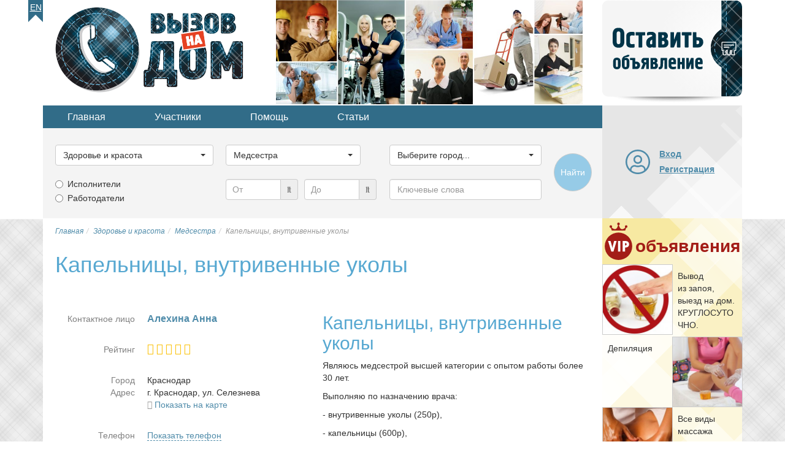

--- FILE ---
content_type: text/html; charset=utf-8
request_url: https://vnadom.ru/category/zdorovie-i-krasota/uslugi-medsestry/9576-kapelnitsy-vnutrivennye-ukoly
body_size: 23039
content:

<!DOCTYPE html>
<html lang="ru-ru" dir="ltr">
<head>
<title>Капельницы, внутривенные уколы в г.Краснодар. Медсестра</title>
	<meta name="viewport" content="width=device-width, initial-scale=1.0" />
	
	<!-- Preloading fonts. -->
	<link rel="preload" href="/templates/vnadom/fonts/pts55f_w-webfont.woff2" as="font" type="font/woff2" crossorigin /> 
	<link rel="preload" href="/templates/vnadom/fonts/pts75f_w-webfont.woff2" as="font" type="font/woff2" crossorigin /> 	
	<link rel="preload" href="/templates/vnadom/fonts/fontawesome-webfont.woff?v=4.0.3" as="font" type="font/woff" crossorigin /> 	

	<!-- Preloading images. -->	
	<link rel="preload" href="/images/logos/vnadom-logo@2x.png" as="image" />
	<link rel="preload" href="/images/banners/topbanner@2x.jpg" as="image" media="(min-width: 768px)" />
	<link rel="preload" href="/templates/vnadom/images/vip-mod-badge.svg" as="image" media="(min-width: 768px)" />	
	<link rel="preload" 
		href="/templates/vnadom/images/localizable-images/ru-RU.mobile-tm-new-ad-2-lines.svg"
		as="image"
		media="(max-width: 479px)" />	
	<link rel="preload" 
		href="/templates/vnadom/images/localizable-images/ru-RU.mobile-tm-new-ad-1-line.svg"
		as="image"
		media="(min-width: 480px) and (max-width: 767px)" />
	
	
	<link rel="stylesheet" type="text/css" href="/templates/vnadom/css/template.css" />
	
	<meta name="yandex-verification" content="634b2985b5838b81" />
		
	 
	
	<script src="https://ajax.googleapis.com/ajax/libs/jquery/1.12.4/jquery.min.js"></script>
	<script defer type="text/javascript" src="/templates/vnadom/libs/bootstrap/js/bootstrap.min.js"></script>				
	
	<base href="https://vnadom.ru/category/zdorovie-i-krasota/uslugi-medsestry/9576-kapelnitsy-vnutrivennye-ukoly" />
	<meta http-equiv="content-type" content="text/html; charset=utf-8" />
	<meta name="keywords" content="Медсестра, Медсестра на дом, Вызов медсестры на дом" />
	<meta name="twitter:card" content="summary" />
	<meta name="twitter:site" content="vnadom.ru" />
	<meta name="og:site_name" content="vnadom.ru" />
	<meta name="og:title" content="Капельницы, внутривенные уколы в г.Краснодар. Медсестра" />
	<meta name="twitter:title" content="Капельницы, внутривенные уколы в г.Краснодар. Медсестра" />
	<meta name="og:description" content="Являюсь медсестрой высшей категории с опытом работы более 30 лет.
Выполняю по назначению врача:
- внутривенные уколы (250р),
- капельницы..." />
	<meta name="twitter:description" content="Являюсь медсестрой высшей категории с опытом работы более 30 лет.
Выполняю по назначению врача:
- внутривенные уколы (250р),
- капельницы..." />
	<meta name="og:url" content="https://vnadom.ru/category/zdorovie-i-krasota/uslugi-medsestry/9576-kapelnitsy-vnutrivennye-ukoly" />
	<meta name="og:type" content="website" />
	<meta name="og:image" content="https://vnadom.ru/media/com_jomclassifieds/items/14528/prop-products-97942-1506335821-1_list.jpg" />
	<meta name="twitter:image" content="https://vnadom.ru/media/com_jomclassifieds/items/14528/prop-products-97942-1506335821-1_list.jpg" />
	<meta name="description" content="Являюсь медсестрой высшей категории с опытом работы более 30 лет.
Выполняю по назначению врача:
- внутривенные уколы (250р),
- капельницы..." />
	
	<script src="https://vnadom.ru/templates/vnadom/libs/blueimp-gallery/js/blueimp-gallery.min.js" type="text/javascript" defer="defer"></script>
	<script src="https://vnadom.ru/templates/vnadom/libs/raty/jquery.raty.js" type="text/javascript" defer="defer"></script>
	<script src="https://vnadom.ru/templates/vnadom/libs/bootbox/bootbox.min.js" type="text/javascript" defer="defer"></script>
	<script src="https://vnadom.ru/templates/vnadom/libs/bootstrap-select/bootstrap-select.min.js" type="text/javascript" defer="defer"></script>
	<script src="https://vnadom.ru/templates/vnadom/js/frontend.js" type="text/javascript" defer="defer"></script>
	<script type="text/javascript">
window.addEventListener("load", function(){
				bootbox.setDefaults({
					locale: "ru"
				});
			});window.addEventListener('load', (event) => {var initBootstrapSelectInterval = setInterval(function(){if (window.jQuery) {clearInterval(initBootstrapSelectInterval);initBootstrapSelect();}}, 20);function initBootstrapSelect(){ var ls = $('.selectpicker.selectpicker-data-live-search');var dw100 = $('.selectpicker.selectpicker-data-width-100-percent');var sp = $('.selectpicker');if (ls.length) {ls.attr('data-live-search','true');}if (dw100.length) {dw100.attr('data-width','100%');}if (sp.length) {sp.selectpicker({noneSelectedText : 'Ничего не выбрано',noneResultsText : 'Нет совпадений',countSelectedText: '{0} из {1} выбрано'});}}});window.addEventListener("load", function(){ $('.hasTooltip').tooltip({html: true, container: "body"});});window.addEventListener("load", function(){ jQueryKeepAlive(2640000); });function do_nothing() { return; }
	</script>
	<link rel="shortcut icon" href="/templates/vnadom/images/icons/favicon.ico" />
	<link rel="apple-touch-icon" href="/templates/vnadom/images/icons/touch-icon-iphone.png">
	<link rel="apple-touch-icon" sizes="76x76" href="/templates/vnadom/images/icons/touch-icon-ipad.png">
	<link rel="apple-touch-icon" sizes="120x120" href="/templates/vnadom/images/icons/touch-icon-iphone-retina.png">
	<link rel="apple-touch-icon" sizes="152x152" href="/templates/vnadom/images/icons/touch-icon-ipad-retina.png">		
	
	<!-- Yandex.RTB -->	
	<script>window.yaContextCb=window.yaContextCb||[]</script>
	<script src="https://yandex.ru/ads/system/context.js" async></script>	
	
	<!-- AdSense -->
	<script async src="https://pagead2.googlesyndication.com/pagead/js/adsbygoogle.js?client=ca-pub-5930632907138849" 
		crossorigin="anonymous"></script>
	<meta name="google-adsense-account" content="ca-pub-5930632907138849">

	<!--[if lt IE 9]>
		<script src="/media/jui/js/html5.js"></script>
	<![endif]-->
<link rel="canonical" href="https://vnadom.ru/category/zdorovie-i-krasota/uslugi-medsestry/9576-kapelnitsy-vnutrivennye-ukoly" />
</head>

<body itemscope itemtype="https://schema.org/ItemPage">

	<meta itemprop="name" content="Капельницы, внутривенные уколы в г.Краснодар. Медсестра" />	
	<div id="gray-stripe" class="hidden-print hidden-xs"></div>

	<div class="container upper">
		<ul class="nav menu lngmenu mod-list">
<li class="item-241"><a href="http://need-a-pro.com" >En</a></li></ul>

		<div class="row topline" itemscope itemtype="https://schema.org/WPHeader">			
			<div class="col-xs-3 col-sm-8 col-md-8">
				<a href="/" title="Главная страница">
					<img 
						class="vnadom-logo" 
						src="/images/logos/vnadom-logo@2x.png" 
						alt="Работа и услуги с выездом на дом" />
				</a>
				<img class="topbanner hidden-xs" src="/images/banners/topbanner@2x.jpg" alt="Частные услуги" />
			</div>
			<div class="visible-xs col-xs-7 mobile-toolbar">
				<div class="curved-left"></div>
				
				<style>
					.mobile-new-ad {
						background-image:url(/templates/vnadom/images/localizable-images/ru-RU.mobile-tm-new-ad-2-lines.svg);
					}
					@media (min-width:480px) {
						.mobile-new-ad.wide {
							background-image:url(/templates/vnadom/images/localizable-images/ru-RU.mobile-tm-new-ad-1-line.svg);
						}
					}
					@media (min-width:610px) {
						.mobile-new-ad.narrow, .mobile-new-ad.wide {
							background-image:url(/templates/vnadom/images/localizable-images/ru-RU.mobile-tm-new-ad-1-line.svg);
						}
					}
				</style>
				
				<a class="mobile-new-ad wide" 
					href="/add" 
					title="Добавить новое объявление" 
				>
					<span class="sr-only">Добавить новое объявление</span>
				</a>
				
				<button type="button" class="btn mobile-toolbtn collapsed" id="mobile-topmenu-toggle-btn" data-parent="#tool-panels" data-toggle="collapse" data-target="#topmenu" aria-expanded="false" aria-controls="topmenu">
					<i class="fa fa-fw fa-bars"></i><span class="sr-only">
					Меню</span>
				</button>
				
				<button type="button" class="btn mobile-toolbtn gray-back collapsed" id="mobile-search-toggle-btn" data-parent="#tool-panels" data-toggle="collapse" data-target="#search-tools" aria-expanded="false" aria-controls="search-tools">
					<i class="fa fa-fw fa-search"></i><span class="sr-only">
					Поиск</span>
				</button>
				
				<button type="button" 
					class="btn mobile-toolbtn gray-back collapsed " 
					id="mobile-user-toggle-btn" data-parent="#tool-panels" data-toggle="collapse" data-target="#mobile-login" aria-expanded="false" aria-controls="mobile-login" data-href="/dashboard/profile">
					<i class="fa fa-fw fa-user"></i>
											<span class="sr-only">Вход на сайт</span>
									</button>
				
			</div>
			<div class="hidden-xs col-sm-2 col-md-2">
				<object class="new-ad" id="new-ad-obj" type="image/svg+xml" 
					data="/templates/vnadom/images/localizable-images/ru-RU.new-ad.svg">
					<span>Добавить новое объявление</span>
				</object>					
				<a href="/add" class="new-ad-link" title="Добавить новое объявление" 
					onmouseover="$(document.getElementById('new-ad-obj').contentDocument).find('path.lbl').css('fill-opacity','0.8')" 
					onmouseout="$(document.getElementById('new-ad-obj').contentDocument).find('path.lbl').css('fill-opacity','1')">
					<span class="sr-only">Добавить новое объявление</span>
				</a>
			</div>
			<meta itemprop="name" content="Хедер страницы: логотип, оставить объявление" />
		</div>
		
		<div class="row secondline">
			<div class="col-xs-10 col-sm-8 col-md-8">
				<div id="tool-panels">
					<div class="panel">
					<ul class="nav menu topmenu hidden-xs mod-list" id="topmenu" itemscope itemtype="https://schema.org/SiteNavigationElement">
<li class="item-209 alias-parent-active"><a href="/" itemprop="url">Главная</a></li><li class="item-211"><a href="/users" itemprop="url">Участники</a></li><li class="item-212 parent"><a href="/help-and-support" itemprop="url">Помощь</a></li><li class="item-213"><a href="/articles" itemprop="url">Статьи</a></li></ul>

					<div class="moduletable search-mod hidden-xs" id="search-tools"><script type="text/javascript">	
	var subcats;
	
	var maincat_id = 2;
	var subcat_id  = 30;
	
	window.addEventListener('DOMContentLoaded', (event) => {
		var initSearchToolsInterval = setInterval(function(){
			if(window.jQuery) {
				if (typeof $(window).selectpicker !== 'undefined') {
					clearInterval(initSearchToolsInterval);
					initSearchTools();
				}
			}
		}, 20);
	});
	
	function prepareMobileUI() {
		if ($('#vnsearchtools-mobile-indicator').css('display') == 'none') {
			$('#maincat_id,#subcat_id,#location_id').each(function(){
				$(this).selectpicker();
				$(this).selectpicker('setStyle', 'btn-lg', 'add');
			});
			$('#query').addClass('input-lg');
			$('.input-group.price-low, .input-group.price-high').addClass('input-group-lg');
			
			$('#mobile-ad-type-1 span').text($('.ad-types-col div.radio:first-child label').text());
			$('#mobile-ad-type-2 span').text($('.ad-types-col div.radio:nth-child(2) label').text());
			
			if ($('input[type=radio][name=ad_type]:checked').length) {
				$('#mobile-ad-type-1' + $('input[type=radio][name=ad_type]:checked').attr('value')).click();
			}
			
			$('.ad-type-btn').click(function(ev){
				ev.preventDefault();
				var radio = $('input[type=radio][name=ad_type][value=' + $(this).data('ad-type-value') + ']');
				if (!radio.is(':checked')) {
					radio.prop('checked', true);
					$('.ad-type-btn').removeClass('checked');
					$(this).addClass('checked');
				}
			});
						
		} 	
	}
	
	function initSearchTools() {		
		subcats = jQuery.parseJSON('{"1":[{"id":"10","title":"\u0411\u0443\u0440\u0438\u043b\u044c\u0449\u0438\u043a \u0441\u043a\u0432\u0430\u0436\u0438\u043d"},{"id":"11","title":"\u0412\u044b\u0437\u043e\u0432 \u0433\u0430\u0437\u043e\u0432\u0449\u0438\u043a\u0430 \u043d\u0430 \u0434\u043e\u043c"},{"id":"12","title":"\u0415\u0432\u0440\u043e\u0440\u0435\u043c\u043e\u043d\u0442"},{"id":"13","title":"\u041b\u0430\u043d\u0434\u0448\u0430\u0444\u0442\u043d\u044b\u0439 \u0434\u0438\u0437\u0430\u0439\u043d\u0435\u0440"},{"id":"14","title":"\u041c\u0435\u043b\u043a\u0438\u0439 \u0440\u0435\u043c\u043e\u043d\u0442"},{"id":"15","title":"\u041c\u0443\u0436 \u043d\u0430 \u0447\u0430\u0441"},{"id":"16","title":"\u041e\u0441\u0442\u0435\u043a\u043b\u0435\u043d\u0438\u0435 \u0431\u0430\u043b\u043a\u043e\u043d\u043e\u0432"},{"id":"17","title":"\u041f\u043b\u043e\u0442\u043d\u0438\u043a"},{"id":"18","title":"\u0420\u0430\u0437\u043d\u043e\u0440\u0430\u0431\u043e\u0447\u0438\u0435"},{"id":"19","title":"\u0412\u044b\u0437\u043e\u0432 \u0441\u0430\u043d\u0442\u0435\u0445\u043d\u0438\u043a\u0430 \u043d\u0430 \u0434\u043e\u043c"},{"id":"20","title":"\u0421\u0431\u043e\u0440\u0449\u0438\u043a \u043c\u0435\u0431\u0435\u043b\u0438"},{"id":"21","title":"\u0421\u0442\u0440\u043e\u0438\u0442\u0435\u043b\u044c"},{"id":"22","title":"\u0423\u0441\u0442\u0430\u043d\u043e\u0432\u043a\u0430 \u043a\u043e\u043d\u0434\u0438\u0446\u0438\u043e\u043d\u0435\u0440\u043e\u0432"},{"id":"23","title":"\u0428\u0442\u0443\u043a\u0430\u0442\u0443\u0440-\u043c\u0430\u043b\u044f\u0440"},{"id":"24","title":"\u042d\u043b\u0435\u043a\u0442\u0440\u0438\u043a"}],"2":[{"id":"93","title":"\u0411\u043e\u0442\u043e\u043a\u0441 \u0434\u043b\u044f \u0432\u043e\u043b\u043e\u0441"},{"id":"25","title":"\u0412\u0438\u0437\u0430\u0436\u0438\u0441\u0442"},{"id":"26","title":"\u0412\u044b\u0437\u043e\u0432 \u0432\u0440\u0430\u0447\u0430 \u043d\u0430 \u0434\u043e\u043c"},{"id":"27","title":"\u041a\u043e\u0441\u043c\u0435\u0442\u043e\u043b\u043e\u0433 \u043d\u0430 \u0434\u043e\u043c\u0443"},{"id":"28","title":"\u041c\u0430\u0441\u0441\u0430\u0436 \u043d\u0430 \u0434\u043e\u043c\u0443"},{"id":"29","title":"\u041c\u0430\u0441\u0442\u0435\u0440 \u043d\u043e\u0433\u0442\u0435\u0432\u043e\u0433\u043e \u0441\u0435\u0440\u0432\u0438\u0441\u0430"},{"id":"30","title":"\u041c\u0435\u0434\u0441\u0435\u0441\u0442\u0440\u0430"},{"id":"90","title":"\u041c\u0438\u043a\u0440\u043e\u0431\u043b\u0435\u0439\u0434\u0438\u043d\u0433 \u0431\u0440\u043e\u0432\u0435\u0439"},{"id":"94","title":"\u041d\u0430\u0440\u0430\u0449\u0438\u0432\u0430\u043d\u0438\u0435 \u0432\u043e\u043b\u043e\u0441 \u043d\u0430 \u0434\u043e\u043c\u0443"},{"id":"89","title":"\u041d\u0430\u0440\u0430\u0449\u0438\u0432\u0430\u043d\u0438\u0435 \u0440\u0435\u0441\u043d\u0438\u0446 \u043d\u0430 \u0434\u043e\u043c\u0443"},{"id":"31","title":"\u041d\u0430\u0440\u043a\u043e\u043b\u043e\u0433 \u043d\u0430 \u0434\u043e\u043c"},{"id":"32","title":"\u041f\u0430\u0440\u0438\u043a\u043c\u0430\u0445\u0435\u0440 \u043d\u0430 \u0434\u043e\u043c\u0443"},{"id":"33","title":"\u041f\u0441\u0438\u0445\u0438\u0430\u0442\u0440"},{"id":"91","title":"\u0428\u0443\u0433\u0430\u0440\u0438\u043d\u0433 \u043d\u0430 \u0434\u043e\u043c\u0443"}],"3":[{"id":"34","title":"\u0413\u0440\u0443\u0437\u043e\u043f\u0435\u0440\u0435\u0432\u043e\u0437\u043a\u0438"},{"id":"35","title":"\u0413\u0440\u0443\u0437\u0447\u0438\u043a\u0438"},{"id":"37","title":"\u041a\u0443\u0440\u044c\u0435\u0440"},{"id":"38","title":"\u041b\u0438\u0447\u043d\u044b\u0439 \u0432\u043e\u0434\u0438\u0442\u0435\u043b\u044c"},{"id":"39","title":"\u0422\u0430\u043a\u0441\u0438"},{"id":"36","title":"\u0414\u0440\u0443\u0433\u043e\u0435"}],"4":[{"id":"40","title":"\u041f\u0440\u0435\u043f\u043e\u0434\u0430\u0432\u0430\u0442\u0435\u043b\u044c"},{"id":"41","title":"\u041f\u0440\u0435\u043f\u043e\u0434\u0430\u0432\u0430\u0442\u0435\u043b\u044c \u0438\u043d.\u044f\u0437"},{"id":"42","title":"\u041f\u0440\u0435\u043f\u043e\u0434\u0430\u0432\u0430\u0442\u0435\u043b\u044c \u043c\u0443\u0437\u044b\u043a\u0438"},{"id":"43","title":"\u0420\u0435\u043f\u0435\u0442\u0438\u0442\u043e\u0440"}],"5":[{"id":"44","title":"\u0412\u044b\u0432\u043e\u0437 \u043c\u0443\u0441\u043e\u0440\u0430"},{"id":"46","title":"\u041c\u043e\u0439\u043a\u0430 \u043e\u043a\u043e\u043d \u0438 \u0444\u0430\u0441\u0430\u0434\u043e\u0432"},{"id":"47","title":"\u041e\u0437\u0435\u043b\u0435\u043d\u0435\u043d\u0438\u0435 \u0443\u0447\u0430\u0441\u0442\u043a\u0430"},{"id":"48","title":"\u0421\u0430\u0434\u043e\u0432\u044b\u0435 \u0440\u0430\u0431\u043e\u0442\u044b"},{"id":"49","title":"\u0423\u0431\u043e\u0440\u043a\u0430 \u043a\u0432\u0430\u0440\u0442\u0438\u0440\u044b"},{"id":"50","title":"\u0423\u0431\u043e\u0440\u043a\u0430 \u043f\u043e\u043c\u0435\u0449\u0435\u043d\u0438\u0439"},{"id":"51","title":"\u0423\u0431\u043e\u0440\u043a\u0430 \u0443\u0447\u0430\u0441\u0442\u043a\u0430"},{"id":"81","title":"\u0423\u0445\u043e\u0434 \u0437\u0430 \u043a\u043e\u043c\u043d\u0430\u0442\u043d\u044b\u043c\u0438 \u0440\u0430\u0441\u0442\u0435\u043d\u0438\u044f\u043c\u0438"},{"id":"52","title":"\u0425\u0438\u043c\u0447\u0438\u0441\u0442\u043a\u0430 \u043a\u043e\u0432\u0440\u043e\u0432"},{"id":"45","title":"\u0414\u0440\u0443\u0433\u043e\u0435"}],"6":[{"id":"53","title":"\u0410\u043d\u0438\u043c\u0430\u0442\u043e\u0440"},{"id":"54","title":"\u0412\u0435\u0434\u0443\u0449\u0438\u0439 \u043f\u0440\u0430\u0437\u0434\u043d\u0438\u043a\u0430"},{"id":"55","title":"\u0412\u0438\u0434\u0435\u043e\u0441\u044a\u0451\u043c\u043a\u0430"},{"id":"56","title":"\u0414\u0435\u0434 \u041c\u043e\u0440\u043e\u0437"},{"id":"57","title":"\u0414\u0438 \u0414\u0436\u0435\u0439 (DJ)"},{"id":"58","title":"\u0417\u0430\u043a\u0430\u0437 \u0435\u0434\u044b"},{"id":"59","title":"\u041a\u043e\u043c\u043f\u044c\u044e\u0442\u0435\u0440\u043d\u044b\u0439 \u043c\u0430\u0441\u0442\u0435\u0440"},{"id":"60","title":"\u0420\u0435\u043c\u043e\u043d\u0442 \u0431\u044b\u0442\u043e\u0432\u043e\u0439 \u0442\u0435\u0445\u043d\u0438\u043a\u0438"},{"id":"78","title":"\u0420\u0438\u0442\u0443\u0430\u043b\u044c\u043d\u044b\u0435 \u0443\u0441\u043b\u0443\u0433\u0438"},{"id":"92","title":"\u0421\u0431\u043e\u0440\u043a\u0430 \u043c\u0430\u0439\u043d\u0438\u043d\u0433-\u0444\u0435\u0440\u043c"},{"id":"61","title":"\u0422\u0430\u043c\u0430\u0434\u0430"},{"id":"62","title":"\u0424\u043e\u0442\u043e\u0433\u0440\u0430\u0444"}],"7":[{"id":"63","title":"\u0410\u0434\u0432\u043e\u043a\u0430\u0442"},{"id":"65","title":"\u041d\u043e\u0442\u0430\u0440\u0438\u0443\u0441"},{"id":"66","title":"\u041e\u0446\u0435\u043d\u0449\u0438\u043a"},{"id":"67","title":"\u0420\u0438\u044d\u043b\u0442\u043e\u0440"},{"id":"68","title":"\u0421\u0442\u0440\u0430\u0445\u043e\u0432\u043e\u0439 \u0430\u0433\u0435\u043d\u0442"},{"id":"69","title":"\u042e\u0440\u0438\u0441\u0442"},{"id":"64","title":"\u0414\u0440\u0443\u0433\u043e\u0435"}],"8":[{"id":"70","title":"\u0412\u0435\u0442\u0435\u0440\u0438\u043d\u0430\u0440"},{"id":"71","title":"\u0412\u044b\u0433\u0443\u043b \u0441\u043e\u0431\u0430\u043a"},{"id":"73","title":"\u041a\u0438\u043d\u043e\u043b\u043e\u0433"},{"id":"74","title":"\u0421\u0442\u0440\u0438\u0436\u043a\u0430 \u0436\u0438\u0432\u043e\u0442\u043d\u044b\u0445"},{"id":"80","title":"\u0423\u0445\u043e\u0434 \u0437\u0430 \u0430\u043a\u0432\u0430\u0440\u0438\u0443\u043c\u0430\u043c\u0438"},{"id":"72","title":"\u041f\u0435\u0440\u0435\u0434\u0435\u0440\u0436\u043a\u0430 \u0436\u0438\u0432\u043e\u0442\u043d\u044b\u0445"}],"9":[{"id":"88","title":"\u0413\u043e\u0440\u043d\u0438\u0447\u043d\u0430\u044f"},{"id":"82","title":"\u0413\u0443\u0432\u0435\u0440\u043d\u0430\u043d\u0442\u043a\u0430"},{"id":"84","title":"\u041f\u0435\u0440\u0441\u043e\u043d\u0430\u043b\u044c\u043d\u044b\u0439 \u0432\u043e\u0434\u0438\u0442\u0435\u043b\u044c"},{"id":"86","title":"\u041f\u043e\u0432\u0430\u0440"},{"id":"79","title":"\u0420\u0430\u0431\u043e\u0442\u043d\u0438\u043a\u0438 \u0432 \u0437\u0430\u0433\u043e\u0440\u043e\u0434\u043d\u044b\u0439 \u0414\u043e\u043c"},{"id":"87","title":"\u0421\u0430\u0434\u043e\u0432\u043d\u0438\u043a"},{"id":"83","title":"\u0421\u0435\u043c\u0435\u0439\u043d\u0430\u044f \u043f\u0430\u0440\u0430"},{"id":"85","title":"\u0423\u043f\u0440\u0430\u0432\u043b\u044f\u044e\u0449\u0438\u0439 \u0437\u0430\u0433\u043e\u0440\u043e\u0434\u043d\u044b\u043c \u0434\u043e\u043c\u043e\u043c"},{"id":"76","title":"\u0423\u0441\u043b\u0443\u0433\u0438 \u043d\u044f\u043d\u0438"},{"id":"77","title":"\u0423\u0441\u043b\u0443\u0433\u0438 \u0441\u0438\u0434\u0435\u043b\u043a\u0438"},{"id":"75","title":"\u0414\u0440\u0443\u0433\u043e\u0435"}]}');
		
		if (typeof less == 'object') {
			less.pageLoadFinished.then(function() {
				prepareMobileUI();
			});
		} else {
			prepareMobileUI();
		}  				
				
		$('#maincat_id').change(function() {
			var catid = $('#maincat_id').val();
			var subcatSelect = $('#subcat_id');
			if (catid != '') {
				var options = '<option value="">Выберите подкатегорию...</option>';
				for (var i=0; i<subcats[catid].length; i++) {
					options += '<option value="' + subcats[catid][i].id + '">' + subcats[catid][i].title + '</option>';
				}
				subcatSelect.removeAttr('disabled').html(options);
			} else {
				subcatSelect.val('').attr('disabled','disabled');
			}
			subcatSelect.selectpicker();
			subcatSelect.selectpicker('refresh');
		});
		$('.price-range').blur(function() {
			var v = parseFloat($(this).val());
			if (!isNaN(v)) {
				$(this).val(parseFloat($(this).val()));
			}
		});
		
		if (maincat_id > 0) {
			$('#maincat_id').trigger('change');
		}
		
		if (subcat_id > 0) {
			$('#subcat_id').val(subcat_id).selectpicker('refresh');
		}		
		
	}

</script>

<form name="search" method="get" action="/ads">
	<div class="row">
		<div class="col-xs-10 col-sm-3">
			<div class="form-group">
				<label class="sr-only" for="maincat_id">Выберите категорию...</label>
				<select id="maincat_id" name="maincat_id" class='selectpicker selectpicker-data-width-100-percent'>
	<option value="">Выберите категорию...</option>
	<option value="1">Строительство и ремонт</option>
	<option value="2" selected="selected">Здоровье и красота</option>
	<option value="3">Транспортные услуги</option>
	<option value="4">Образование</option>
	<option value="5">Уборка</option>
	<option value="6">Разное</option>
	<option value="7">Юридические услуги</option>
	<option value="8">Уход за животными</option>
	<option value="9">Домашний персонал</option>
</select>
			</div>
		</div>
		<div class="col-xs-10 col-sm-3">
			<div class="form-group">
				<label class="sr-only" for="subcat_id">Выберите категорию...</label>
				<select id="subcat_id" name="subcat_id" class="selectpicker selectpicker-data-width-100-percent" disabled="disabled">
					<option value="" selected="selected">Выберите подкатегорию...</option>
				</select>			
			</div>
		</div>
		<div class="col-xs-10 col-sm-3">
			<div class="form-group">
				<label class="sr-only" for="location_id">Выберите город...</label>
				<select id="location_id" name="location_id" class="selectpicker selectpicker-data-live-search selectpicker-data-width-100-percent" title="Выберите город...">
	<option value="">Выберите город...</option>
	<option value="" data-divider="true"></option>
	<option value="180">Москва</option>
	<option value="77">Санкт-Петербург</option>
	<option value="" data-divider="true"></option>
	<option value="129">Абакан</option>
	<option value="320">Алупка</option>
	<option value="321">Алушта</option>
	<option value="41">Альметьевск</option>
	<option value="25">Анадырь</option>
	<option value="143">Ангарск</option>
	<option value="55">Арзамас</option>
	<option value="299">Армавир</option>
	<option value="12">Артём</option>
	<option value="83">Архангельск</option>
	<option value="301">Астрахань</option>
	<option value="139">Ачинск</option>
	<option value="72">Балаково</option>
	<option value="205">Балашиха</option>
	<option value="131">Барнаул</option>
	<option value="312">Батайск</option>
	<option value="322">Бахчисарай</option>
	<option value="182">Белгород</option>
	<option value="150">Бердск</option>
	<option value="75">Березники</option>
	<option value="132">Бийск</option>
	<option value="17">Благовещенск</option>
	<option value="142">Братск</option>
	<option value="185">Брянск</option>
	<option value="96">Великий Новгород</option>
	<option value="206">Видное</option>
	<option value="9">Владивосток</option>
	<option value="112">Владикавказ</option>
	<option value="187">Владимир</option>
	<option value="303">Волгоград</option>
	<option value="310">Волгодонск</option>
	<option value="304">Волжский</option>
	<option value="88">Вологда</option>
	<option value="207">Волоколамск</option>
	<option value="191">Воронеж</option>
	<option value="208">Воскресенск</option>
	<option value="45">Воткинск</option>
	<option value="46">Глазов</option>
	<option value="123">Горно-Алтайск</option>
	<option value="114">Грозный</option>
	<option value="209">Дедовск</option>
	<option value="103">Дербент</option>
	<option value="54">Дзержинск</option>
	<option value="210">Дзержинский</option>
	<option value="63">Димитровград</option>
	<option value="211">Дмитров</option>
	<option value="212">Долгопрудный</option>
	<option value="213">Домодедово</option>
	<option value="214">Дубна</option>
	<option value="315">Евпатория</option>
	<option value="215">Егорьевск</option>
	<option value="160">Екатеринбург</option>
	<option value="202">Елец</option>
	<option value="120">Ессентуки</option>
	<option value="216">Железнодорожный</option>
	<option value="217">Жуковский</option>
	<option value="218">Зарайск</option>
	<option value="176">Златоуст</option>
	<option value="193">Иваново (Ивановская область)</option>
	<option value="219">Иваново (Московская область)</option>
	<option value="220">Ивантеевка</option>
	<option value="43">Ижевск</option>
	<option value="141">Иркутск</option>
	<option value="221">Истра</option>
	<option value="34">Йошкар-Ола</option>
	<option value="38">Казань</option>
	<option value="91">Калининград</option>
	<option value="222">Калининец</option>
	<option value="195">Калуга</option>
	<option value="162">Каменск-Уральский</option>
	<option value="305">Камышин</option>
	<option value="104">Каспийск</option>
	<option value="223">Кашира</option>
	<option value="145">Кемерово</option>
	<option value="316">Керчь</option>
	<option value="51">Киров</option>
	<option value="118">Кисловодск</option>
	<option value="224">Климовск</option>
	<option value="225">Клин</option>
	<option value="188">Ковров</option>
	<option value="226">Коломна</option>
	<option value="15">Комсомольск-на-Амуре</option>
	<option value="178">Копейск</option>
	<option value="227">Королёв</option>
	<option value="198">Кострома</option>
	<option value="228">Красноармейск</option>
	<option value="229">Красногорск</option>
	<option value="296">Краснодар</option>
	<option value="230">Краснознаменск</option>
	<option value="137">Красноярск</option>
	<option value="158">Курган</option>
	<option value="200">Курск</option>
	<option value="127">Кызыл</option>
	<option value="231">Ликино-Дулёво</option>
	<option value="203">Липецк</option>
	<option value="232">Лобня</option>
	<option value="233">Лосино-Петровский</option>
	<option value="234">Луховицы</option>
	<option value="235">Лыткарино</option>
	<option value="236">Люберцы</option>
	<option value="19">Магадан</option>
	<option value="175">Магнитогорск</option>
	<option value="292">Майкоп</option>
	<option value="323">Массандра</option>
	<option value="101">Махачкала</option>
	<option value="177">Миасс</option>
	<option value="237">Можайск</option>
	<option value="94">Мурманск</option>
	<option value="189">Муром</option>
	<option value="238">Мытищи</option>
	<option value="39">Набережные Челны</option>
	<option value="106">Назрань</option>
	<option value="108">Нальчик</option>
	<option value="239">Наро-Фоминск</option>
	<option value="86">Нарьян-Мар</option>
	<option value="240">Нахабино</option>
	<option value="11">Находка</option>
	<option value="119">Невинномысск</option>
	<option value="31">Нефтекамск</option>
	<option value="167">Нефтеюганск</option>
	<option value="168">Нижневартовск</option>
	<option value="40">Нижнекамск</option>
	<option value="53">Нижний Новгород</option>
	<option value="161">Нижний Тагил</option>
	<option value="146">Новокузнецк</option>
	<option value="68">Новокуйбышевск</option>
	<option value="285">Новомосковск</option>
	<option value="298">Новороссийск</option>
	<option value="149">Новосибирск</option>
	<option value="49">Новочебоксарск</option>
	<option value="311">Новочеркасск</option>
	<option value="313">Новошахтинск</option>
	<option value="172">Новый Уренгой</option>
	<option value="241">Ногинск</option>
	<option value="138">Норильск</option>
	<option value="171">Ноябрьск</option>
	<option value="196">Обнинск</option>
	<option value="242">Одинцово</option>
	<option value="243">Озёры</option>
	<option value="32">Октябрьский</option>
	<option value="152">Омск</option>
	<option value="274">Орёл</option>
	<option value="57">Оренбург</option>
	<option value="244">Орехово-Зуево</option>
	<option value="58">Орск</option>
	<option value="245">Павловский Посад</option>
	<option value="60">Пенза</option>
	<option value="163">Первоуральск</option>
	<option value="287">Переславль-Залесский</option>
	<option value="73">Пермский край</option>
	<option value="74">Пермь</option>
	<option value="79">Петрозаводск</option>
	<option value="7">Петропавловк-Камчатский</option>
	<option value="246">Подольск</option>
	<option value="147">Прокопьевск</option>
	<option value="247">Протвино</option>
	<option value="98">Псков</option>
	<option value="248">Пушкино</option>
	<option value="249">Пущино</option>
	<option value="117">Пятигорск</option>
	<option value="250">Раменское</option>
	<option value="251">Реутов</option>
	<option value="307">Ростов-на-Дону</option>
	<option value="252">Рошаль</option>
	<option value="133">Рубцовск</option>
	<option value="288">Рыбинск</option>
	<option value="276">Рязань</option>
	<option value="30">Салават</option>
	<option value="65">Самара</option>
	<option value="36">Саранск</option>
	<option value="44">Сарапул</option>
	<option value="70">Саратов</option>
	<option value="318">Севастополь</option>
	<option value="84">Северодвинск</option>
	<option value="155">Северск</option>
	<option value="253">Сергиев Посад</option>
	<option value="254">Серпухов</option>
	<option value="317">Симферополь</option>
	<option value="278">Смоленск</option>
	<option value="255">Солнечногорск</option>
	<option value="256">Софрино</option>
	<option value="297">Сочи</option>
	<option value="116">Ставрополь</option>
	<option value="257">Старая Купавна</option>
	<option value="183">Старый Оскол</option>
	<option value="29">Стерлитамак</option>
	<option value="258">Ступино</option>
	<option value="169">Сургут</option>
	<option value="67">Сызрань</option>
	<option value="81">Сыктывкар</option>
	<option value="308">Таганрог</option>
	<option value="280">Тамбов</option>
	<option value="282">Тверь</option>
	<option value="66">Тольятти</option>
	<option value="259">Томилино</option>
	<option value="154">Томск</option>
	<option value="260">Троицк</option>
	<option value="284">Тула</option>
	<option value="165">Тюмень</option>
	<option value="125">Улан-Удэ</option>
	<option value="62">Ульяновск</option>
	<option value="10">Уссурийск</option>
	<option value="28">Уфа</option>
	<option value="324">Феодосия</option>
	<option value="325">Форос</option>
	<option value="261">Фрязино</option>
	<option value="14">Хабаровск</option>
	<option value="102">Хасавюрт</option>
	<option value="262">Химки</option>
	<option value="263">Хотьково</option>
	<option value="48">Чебоксары</option>
	<option value="174">Челябинск</option>
	<option value="89">Череповец</option>
	<option value="110">Черкесск</option>
	<option value="264">Черноголовка</option>
	<option value="265">Чехов</option>
	<option value="319">Чистополь</option>
	<option value="135">Чита</option>
	<option value="266">Шатура</option>
	<option value="309">Шахты</option>
	<option value="268">Щёлково</option>
	<option value="267">Щербинка</option>
	<option value="269">Электрогорск</option>
	<option value="270">Электросталь</option>
	<option value="271">Электроугли</option>
	<option value="294">Элиста</option>
	<option value="71">Энгельс</option>
	<option value="272">Юбилейный</option>
	<option value="21">Южно-Сахалинск</option>
	<option value="5">Якутск</option>
	<option value="326">Ялта</option>
	<option value="289">Ярославль</option>
</select>
			</div>
		</div>
		<div class="hidden-xs col-sm-1" id="vnsearchtools-mobile-indicator">
		</div>
	</div>
	
	<div class="row">
		<div class="col-xs-10 col-sm-3 ad-types-col">
			<div class="form-group">
				<div class="radio">
					<label><input type="radio" name="ad_type" value="1" >Исполнители</label>
				</div><div class="radio">
					<label><input type="radio" name="ad_type" value="2" >Работодатели</label>
				</div>			</div>
			<div class="row visible-xs mobile-ad-type-buttons">
				<div class="col-xs-5">
					<a 
						href="#" 
						class="btn btn-lg btn-block ad-type-btn job-search " 
						data-ad-type-value="1" 
						id="mobile-ad-type-1">
							<i class="ad-type-icon"></i><span></span>
					</a>
				</div>
				<div class="col-xs-5">
					<a 
						href="#" 
						class="btn btn-lg btn-block ad-type-btn job-offer " 
						data-ad-type-value="2" 
						id="mobile-ad-type-2">
							<i class="ad-type-icon"></i><span></span>
					</a>
				</div>
			</div>			
		</div>		
		<div class="col-xs-10 col-sm-3">
			<div class="row">
				<div class="col-xs-5">					
					<div class="input-group price-low">
												
						<input type="text" id="price_low" name="price_low" class="form-control price-range" 
							title="Минимальная цена"
							placeholder="От"
							value="" />
						
													<span class="input-group-addon">&#x20B6;</span>
											</div>					
				</div>
				<div class="col-xs-5">					
					<div class="input-group price-high">
												
						<input type="text" id="price_high" name="price_high" class="form-control price-range" 
							title="Максимальная цена"
							placeholder="До"
							value="" />
						
													<span class="input-group-addon">&#x20B6;</span>
											</div>					
				</div>				
			</div>
		</div>
		<div class="col-xs-10 col-sm-3">
			<div class="form-group">						
				<label class="sr-only" for="query">Ключевые слова</label>
				<input type="text" id="query" name="query_str" class="form-control" value=""
					placeholder="Ключевые слова" />
			</div>					
		</div>
		<div class="hidden-xs col-sm-1">
			<button type="submit" class="btn btn-search btn-primary">Найти</button>
		</div>
	</div>	
	
	<div class="row visible-xs">
		<div class="col-xs-10 visible-xs">
			<button type="submit" class="btn btn-lg btn-block btn-search btn-primary">Найти</button>
		</div>
	</div>

</form></div>
											<div class="moduletable mobile login-mod hidden" id="mobile-login">

	<div class="login-menu-wrap">
		<div class="login-menu">
			<div class="user-icon"></div>
			<a class="signin-lnk" href="/sign-in">
				Вход			</a>
			<a class="registration-lnk" href="/sign-up">
				Регистрация			</a>
		</div>
	</div>

</div>
										</div>
				</div>
			</div>
			<div class="hidden-xs col-sm-2 col-md-2">
						<div class="moduletable login-mod">
						


	<div class="login-menu-wrap">
		<div class="login-menu">
			<div class="user-icon"></div>
			<a class="signin-lnk" href="/sign-in">
				Вход			</a>
			<a class="registration-lnk" href="/sign-up">
				Регистрация			</a>
		</div>
	</div>

		</div>
									
			</div>
		</div><!-- /secondline -->		
		
		<div class="row content-vip-line">
			<div class="hidden-xs col-sm-2 col-md-2 col-sm-push-8 col-md-push-8 right-col">
				<div class="vip-ads"><h2 class="vip-mod-title"><span class="vip-mod-badge"></span><span class="vip-mod-title-text">объявления</span></h2>		
	<div class="row">							
		<div class="vip-photo col-xs-5 ">	
			<a href="/category/zdorovie-i-krasota/uslugi-medsestry/10943-vyvod-iz-zapoya-vyezd-na-dom-kruglosutochno">
				<img loading="lazy" src="//vnadom.ru/media/com_jomclassifieds/items/10943/allergy-to-alcohol_list.jpg" alt="Вывод из запоя, выезд на дом. КРУГЛОСУТОЧНО." />
			</a>
		</div>
		<div class="vip-title col-xs-5 ">
			<div><a href="/category/zdorovie-i-krasota/uslugi-medsestry/10943-vyvod-iz-zapoya-vyezd-na-dom-kruglosutochno">Вы&shy;вод из&nbsp;за&shy;поя, вы&shy;езд на&nbsp;дом. КРУГЛОСУТОЧНО.</a></div>
		</div>
	</div>
		
	<div class="row">							
		<div class="vip-photo col-xs-5  col-xs-push-5">	
			<a href="/category/zdorovie-i-krasota/shugaring/11156-depilyatsiya">
				<img loading="lazy" src="//vnadom.ru/media/com_jomclassifieds/items/11156/process-shugaringa-shag-3_list.jpg" alt="Депиляция" />
			</a>
		</div>
		<div class="vip-title col-xs-5 col-xs-pull-5">
			<div><a href="/category/zdorovie-i-krasota/shugaring/11156-depilyatsiya">Де&shy;пи&shy;ля&shy;ция</a></div>
		</div>
	</div>
		
	<div class="row">							
		<div class="vip-photo col-xs-5 ">	
			<a href="/category/zdorovie-i-krasota/uslugi-massazhist/8067-vse-vidy-massazha-s-vyezdom-na-dom">
				<img loading="lazy" src="//vnadom.ru/media/com_jomclassifieds/items/8067/Anticellulite_list.jpg" alt="Все виды массажа с выездом на дом" />
			</a>
		</div>
		<div class="vip-title col-xs-5 ">
			<div><a href="/category/zdorovie-i-krasota/uslugi-massazhist/8067-vse-vidy-massazha-s-vyezdom-na-dom">Все ви&shy;ды мас&shy;са&shy;жа с&nbsp;вы&shy;ез&shy;дом на&nbsp;дом</a></div>
		</div>
	</div>
		
	<div class="row">							
		<div class="vip-photo col-xs-5  col-xs-push-5">	
			<a href="/category/zdorovie-i-krasota/uslugi-vracha/15000-vrach-obshchej-praktiki-medsestra-na-dom">
				<img loading="lazy" src="https://vnadom.ru/media/com_jomclassifieds/items/15000/avito-1705393900703-shot_list.jpg" alt="Врач общей практики, медсестра на дом" />
			</a>
		</div>
		<div class="vip-title col-xs-5 col-xs-pull-5">
			<div><a href="/category/zdorovie-i-krasota/uslugi-vracha/15000-vrach-obshchej-praktiki-medsestra-na-dom">Врач об&shy;щей прак&shy;ти&shy;ки, мед&shy;сест&shy;ра на&nbsp;дом</a></div>
		</div>
	</div>
</div>	
									

<div class="custom cash-cow"  >
	<!-- Yandex.RTB R-A-1579090-2 -->
<div id="yandex_rtb_R-A-1579090-2"></div>
<script>window.yaContextCb.push(()=>{
	Ya.Context.AdvManager.render({
		"blockId": "R-A-1579090-2",
		"renderTo": "yandex_rtb_R-A-1579090-2"
	})
})
</script></div>

									
			</div>
			
			<div class="col-xs-10 col-sm-8 col-md-8 col-sm-pull-2 col-md-pull-2 content-box">
															
<ol itemscope itemtype="https://schema.org/BreadcrumbList" class="breadcrumb hidden-xs">
	<li itemprop="itemListElement" itemscope itemtype="https://schema.org/ListItem"><a itemprop="item"  href="/" class="pathway"><span itemprop="name">Главная</span></a><meta itemprop="position" content="0"></li><li itemprop="itemListElement" itemscope itemtype="https://schema.org/ListItem"><a itemprop="item"  href="/category/zdorovie-i-krasota" class="pathway"><span itemprop="name">Здоровье и красота</span></a><meta itemprop="position" content="2"></li><li itemprop="itemListElement" itemscope itemtype="https://schema.org/ListItem"><a itemprop="item"  href="/category/zdorovie-i-krasota/uslugi-medsestry" class="pathway"><span itemprop="name">Медсестра</span></a><meta itemprop="position" content="3"></li><li itemprop="itemListElement" itemscope itemtype="https://schema.org/ListItem" class="active"><span itemprop="name">Капельницы, внутривенные уколы</span><meta itemprop="position" content="5"></li></ol>


<div class="custom"  >
	<!-- Yandex.RTB R-A-1579090-1 -->
<div id="yandex_rtb_R-A-1579090-1"  style="margin-bottom:18px; max-height:90px"></div>
<script>window.yaContextCb.push(()=>{
	Ya.Context.AdvManager.render({
		"blockId": "R-A-1579090-1",
		"renderTo": "yandex_rtb_R-A-1579090-1"
	})
})
</script></div>

						
<div id="system-message-container">
<div id="system-message">
</div>
</div>
						
<script type="text/javascript">
	window.addEventListener('DOMContentLoaded', (event) => { 
		$('.thumb-link').click(function(evt) {
			if ($(this).hasClass('video')) {
				$('#mv-image').addClass('hidden');
				$('#mv-video').removeClass('hidden');
			} else {
				$('#mv-video').addClass('hidden');
				$('#mv-image').removeClass('hidden').attr('src',$(this).attr('href')).data('image-no',$(this).data('thumb-no'));
			}
			$('.thumb-link').removeClass('active');
			$(this).addClass('active');
			evt.preventDefault();
		});
		
						
					$('#user-rating').raty({
				starType: 	'i',
				readOnly: 	false,
				hints:		['Ужасно','Плохо','Приемлемо','Хорошо','Великолепно'],
				noRatedMsg: 'У этого участника пока нет оценок',
				score: 		0 ,
				click: 
					function(score, evt) {
						//bootbox.alert('ID: ' + $(this).attr('id') + "\nscore: " + score + "\nevent: " + evt);
						$.ajax({
							url			: '/index.php?option=com_jomclassifieds&format=json',
							data		: 'task=uservote&user_id=5116&rating=' + score,
							dataType	: 'json',
							success: function(ret){
								if (ret.success && ret.data) {								
									bootbox.alert(ret.message);
									$('#user-rating')
										.raty('score', ret.data.newAvgRating)
										.raty('readOnly', true);								
								} else {
									if (ret.message) {
										bootbox.alert(ret.message);
									}
								}        
							},
							error:function(){
								bootbox.alert('Произошла ошибка при соединении с сервером. Проверьте интернет-соединение или повторите попытку попозже.');
							}   
						});
					}
			});
				
		
		$('#btn-favourite').click(function(evt) {		
			var userid = $('#userid').val(); 
			var advertid = $('#advertid').val();
			
			evt.preventDefault();
			
			if (userid == 0) {
				bootbox.alert('Извините, но Вам сначала необходимо либо зарегистрироваться, либо авторизоваться.');
			} else {
				$.ajax({
					url			: $('#jomclbase').val() + 'index.php?option=com_jomclassifieds&format=json',
					data		: 'task=favtoggle&id=' + advertid,
					dataType	: 'json',
					success: function(ret){
						if (ret.success && ret.data) {
							if (ret.data.newIsFavourite == true) {
								$('#btn-favourite-caption').html('Удалить из избранного');
							} else {
								$('#btn-favourite-caption').html('Добавить в избранное');
							}
						} else {
							if (ret.message) {
								bootbox.alert(ret.message);
							}
						}        
					},
					error:function(){
						bootbox.alert('Произошла ошибка при соединении с сервером. Проверьте интернет-соединение или повторите попытку попозже.');
					}   
				});
			}
		});		
	});
</script>




<div class="classifieds classifieds-item" 
	itemscope itemtype="https://schema.org/Service">
	
	
	<div class="mcat-subcat-container visible-xs">
		<select class="selectpicker selectpicker-data-width-100-percent maincat-select" data-style="btn-primary btn-maincat visible-xs"
			onchange="window.location.href=this.value;">
							<option 
					class="maincat-item stroitelstvo-i-remont"
					data-content="<span class='maincat-item-wrap stroitelstvo-i-remont'>Строительство и ремонт</span>"
					value="/category/stroitelstvo-i-remont"
									>
					Строительство и ремонт			
				</option>
							<option 
					class="maincat-item zdorovie-i-krasota"
					data-content="<span class='maincat-item-wrap zdorovie-i-krasota'>Здоровье и красота</span>"
					value="/category/zdorovie-i-krasota"
					selected="selected"				>
					Здоровье и красота			
				</option>
							<option 
					class="maincat-item transport"
					data-content="<span class='maincat-item-wrap transport'>Транспортные услуги</span>"
					value="/category/transport"
									>
					Транспортные услуги			
				</option>
							<option 
					class="maincat-item obrazovanie"
					data-content="<span class='maincat-item-wrap obrazovanie'>Образование</span>"
					value="/category/obrazovanie"
									>
					Образование			
				</option>
							<option 
					class="maincat-item uborka"
					data-content="<span class='maincat-item-wrap uborka'>Уборка</span>"
					value="/category/uborka"
									>
					Уборка			
				</option>
							<option 
					class="maincat-item raznoe"
					data-content="<span class='maincat-item-wrap raznoe'>Разное</span>"
					value="/category/raznoe"
									>
					Разное			
				</option>
							<option 
					class="maincat-item uruslugi"
					data-content="<span class='maincat-item-wrap uruslugi'>Юридические услуги</span>"
					value="/category/uruslugi"
									>
					Юридические услуги			
				</option>
							<option 
					class="maincat-item animal"
					data-content="<span class='maincat-item-wrap animal'>Уход за животными</span>"
					value="/category/animal"
									>
					Уход за животными			
				</option>
							<option 
					class="maincat-item domashniy-personal"
					data-content="<span class='maincat-item-wrap domashniy-personal'>Домашний персонал</span>"
					value="/category/domashniy-personal"
									>
					Домашний персонал			
				</option>
					</select>	
		
		<select class="selectpicker selectpicker-data-width-100-percent subcat-select" data-style="btn-default btn-subcat visible-xs"
			onchange="window.location.href=this.value;">
							<option 
					class="subcat-item"
					data-content="<span class='subcat-item-wrap'><i class='fa fa-level-up fa-rotate-90'></i>Ботокс для волос</span>"
					value="/category/zdorovie-i-krasota/botox-dlya-volos"
									>
					Ботокс для волос			
				</option>
							<option 
					class="subcat-item"
					data-content="<span class='subcat-item-wrap'><i class='fa fa-level-up fa-rotate-90'></i>Визажист</span>"
					value="/category/zdorovie-i-krasota/vizazhist"
									>
					Визажист			
				</option>
							<option 
					class="subcat-item"
					data-content="<span class='subcat-item-wrap'><i class='fa fa-level-up fa-rotate-90'></i>Вызов врача на дом</span>"
					value="/category/zdorovie-i-krasota/uslugi-vracha"
									>
					Вызов врача на дом			
				</option>
							<option 
					class="subcat-item"
					data-content="<span class='subcat-item-wrap'><i class='fa fa-level-up fa-rotate-90'></i>Косметолог на дому</span>"
					value="/category/zdorovie-i-krasota/uslugi-kosmetologa"
									>
					Косметолог на дому			
				</option>
							<option 
					class="subcat-item"
					data-content="<span class='subcat-item-wrap'><i class='fa fa-level-up fa-rotate-90'></i>Массаж на дому</span>"
					value="/category/zdorovie-i-krasota/uslugi-massazhist"
									>
					Массаж на дому			
				</option>
							<option 
					class="subcat-item"
					data-content="<span class='subcat-item-wrap'><i class='fa fa-level-up fa-rotate-90'></i>Мастер ногтевого сервиса</span>"
					value="/category/zdorovie-i-krasota/master-nogtevogo-servisa"
									>
					Мастер ногтевого сервиса			
				</option>
							<option 
					class="subcat-item"
					data-content="<span class='subcat-item-wrap'><i class='fa fa-level-up fa-rotate-90'></i>Медсестра</span>"
					value="/category/zdorovie-i-krasota/uslugi-medsestry"
					selected="selected"				>
					Медсестра			
				</option>
							<option 
					class="subcat-item"
					data-content="<span class='subcat-item-wrap'><i class='fa fa-level-up fa-rotate-90'></i>Микроблейдинг бровей</span>"
					value="/category/zdorovie-i-krasota/mirobleiding-brovey"
									>
					Микроблейдинг бровей			
				</option>
							<option 
					class="subcat-item"
					data-content="<span class='subcat-item-wrap'><i class='fa fa-level-up fa-rotate-90'></i>Наращивание волос на дому</span>"
					value="/category/zdorovie-i-krasota/narashivanie-volos"
									>
					Наращивание волос на дому			
				</option>
							<option 
					class="subcat-item"
					data-content="<span class='subcat-item-wrap'><i class='fa fa-level-up fa-rotate-90'></i>Наращивание ресниц на дому</span>"
					value="/category/zdorovie-i-krasota/narashivanie-resnits"
									>
					Наращивание ресниц на дому			
				</option>
							<option 
					class="subcat-item"
					data-content="<span class='subcat-item-wrap'><i class='fa fa-level-up fa-rotate-90'></i>Нарколог на дом</span>"
					value="/category/zdorovie-i-krasota/uslugi-narkologa"
									>
					Нарколог на дом			
				</option>
							<option 
					class="subcat-item"
					data-content="<span class='subcat-item-wrap'><i class='fa fa-level-up fa-rotate-90'></i>Парикмахер на дому</span>"
					value="/category/zdorovie-i-krasota/uslugi-parikmahera"
									>
					Парикмахер на дому			
				</option>
							<option 
					class="subcat-item"
					data-content="<span class='subcat-item-wrap'><i class='fa fa-level-up fa-rotate-90'></i>Психиатр</span>"
					value="/category/zdorovie-i-krasota/uslugi-psihiatra"
									>
					Психиатр			
				</option>
							<option 
					class="subcat-item"
					data-content="<span class='subcat-item-wrap'><i class='fa fa-level-up fa-rotate-90'></i>Шугаринг на дому</span>"
					value="/category/zdorovie-i-krasota/shugaring"
									>
					Шугаринг на дому			
				</option>
				
		</select>
	</div>
	<a href="/category/zdorovie-i-krasota/uslugi-medsestry" style="margin:15px 0 1em" class="visible-xs btn btn-lg btn-block btn-primary">
		<i class="fa fa-fw fa-reply"></i>&nbsp;Все объявления подкатегории	</a>
	
			<meta itemprop="category" content="Здоровье и красота / Медсестра" />
		
		<div class="page-header">
		<h1 itemprop="serviceType">Капельницы, внутривенные уколы</h1>
	</div>
		
		
	<div class="row item-details clearfix">
	
		<div class="col-xs-10 col-sm-5 col-sm-push-5 item-desc-col">
			<h2 class="hidden-xs">Капельницы, внутривенные уколы</h2>
			<div class="item-desc" itemprop="description">
				<p>Являюсь медсестрой высшей категории с опытом работы более 30 лет.</p>
<p>Выполняю по назначению врача:</p>
<p>- внутривенные уколы (250р),</p>
<p>- капельницы (600р),</p>
<p>- выведение из состояния алкогольной интоксикации (от 2000р).</p>
<p>Работа с любыми сложными венами. </p>			</div>
		</div>
		
		<div class="col-xs-10 col-sm-5 col-sm-pull-5 kv-col">
			<dl class="dl-horizontal kv-list" 
				itemprop="provider" itemscope 
				itemtype="https://schema.org/Person">
				
								
					<dt class="item-company">
						<span class="hidden-xs hidden-sm">Контактное лицо</span>
						<span class="hidden-md hidden-lg hidden-print">Конт. лицо</span>
					</dt>
					<dd class="item-company">
						<a href="/users/5116">
							<span itemprop="name">Але&shy;хи&shy;на Ан&shy;на</span>
						</a>
					</dd>				
				
								
									<dt class="item-author-rating item-top-space">Рейтинг</dt>
					<dd class="item-author-rating item-top-space">
						<div id="user-rating"></div>
					</dd>
								
				<dt class="item-top-space">Город</dt>
				<dd class="item-top-space">Крас&shy;но&shy;дар</dd>

													<dt>Адрес</dt>
					<dd> г.&nbsp;Крас&shy;но&shy;дар, ул.&nbsp;Се&shy;лез&shy;не&shy;ва						<br/>
						<span class="nowrap">
							<i class="fa fa-external-link text-muted"></i>
							<a href="https://maps.google.ru/maps?q=%D0%9A%D1%80%D0%B0%D1%81%D0%BD%D0%BE%D0%B4%D0%B0%D1%80%2C++%D0%B3.+%D0%9A%D1%80%D0%B0%D1%81%D0%BD%D0%BE%D0%B4%D0%B0%D1%80%2C+%D1%83%D0%BB.+%D0%A1%D0%B5%D0%BB%D0%B5%D0%B7%D0%BD%D0%B5%D0%B2%D0%B0" target="_blank">							
								Показать на карте							</a>
							<meta itemprop="address" 
								content=" г. Краснодар, ул. Селезнева">
						</span>
					</dd>
								

				<script type="text/javascript">
											var adPhone = '+7&nbsp;(918)&nbsp;324-87-95';
						window.addEventListener('DOMContentLoaded', (event) => { 
							$('#show-phone-btn').click(function(ev){
								ev.preventDefault();
								$(this).hide().after(adPhone);
							});
						});
																window.addEventListener('DOMContentLoaded', (event) => { 
							$('#show-email-btn').click(function(ev){
								ev.preventDefault();
								$(this).hide();
								$('#contact-email').removeClass('hidden');
							});
						});
										
				</script>
				
				
				<dt class="item-top-space">Телефон</dt>
				<dd class="item-top-space"><a href="#" id="show-phone-btn" class="jslink">Показать телефон</a></dd>				
				
									<dt>E-mail</dt>
					<dd><a href="#" id="show-email-btn" class="jslink">Показать e-mail</a><span id="contact-email" class="hidden"><span id="cloak6221b4207814e3618fbbb3e0857a8499">Адрес электронной почты защищен от спам-ботов. Для просмотра адреса в вашем браузере должен быть включен Javascript.</span><script type='text/javascript'>
				document.getElementById('cloak6221b4207814e3618fbbb3e0857a8499').innerHTML = '';
				var prefix = '&#109;a' + 'i&#108;' + '&#116;o';
				var path = 'hr' + 'ef' + '=';
				var addy6221b4207814e3618fbbb3e0857a8499 = '&#97;&#117;g&#117;st&#97;_88' + '&#64;';
				addy6221b4207814e3618fbbb3e0857a8499 = addy6221b4207814e3618fbbb3e0857a8499 + 'm&#97;&#105;l' + '&#46;' + 'r&#117;';
				var addy_text6221b4207814e3618fbbb3e0857a8499 = '&#97;&#117;g&#117;st&#97;_88' + '&#64;' + 'm&#97;&#105;l' + '&#46;' + 'r&#117;';document.getElementById('cloak6221b4207814e3618fbbb3e0857a8499').innerHTML += '<a ' + path + '\'' + prefix + ':' + addy6221b4207814e3618fbbb3e0857a8499 + '\'>'+addy_text6221b4207814e3618fbbb3e0857a8499+'<\/a>';
		</script></span></dd>
								
					
								
								
				
				<dt class="item-top-space">Тип объявления</dt>
				<dd class="item-top-space">
					<span class="item-type item-offer">
						Исполнитель					</span>
				</dd>				
								
				<dt class="item-top-space">Категория</dt>
				<dd class="item-top-space"><a href="/category/zdorovie-i-krasota">Здоровье и красота</a></dd>
				
				<dt>Подкатегория</dt>
				<dd><a href="/category/zdorovie-i-krasota/uslugi-medsestry">Медсестра</a></dd>				
								
				<dt class="item-top-space">Дата создания</dt>
				<dd class="item-top-space">
					05.12.2017<br/>
					<em>8 лет 1 мес. назад</em>
				</dd>
				
				<dt>Просмотров</dt>
				<dd><span class="badge">1710</span></dd>
				
				<dt class="item-top-space">ID объявления</dt>
				<dd class="item-top-space">9576</dd>				
				
			</dl>

		</div>		
		
	</div>
	
	<div class="row item-social clearfix">
		
				
					<div class="col-xs-4 col-sm-3">
				<button class="btn btn-link btn-jclaction col-xs-3" id="btn-abuse" data-toggle="modal" data-target="#abuse">
					<i class="fa fa-fw fa-exclamation-triangle danger-red"></i>
					<span>
						Пожаловаться					</span>
				</button>
			</div>
				
		
		<div class="col-xs-4 social-buttons">
			<!-- Facebook -->
			<a class="btn btn-link btn-social" title="Facebook" href="https://www.facebook.com/sharer.php?u=https://vnadom.ru/category/zdorovie-i-krasota/uslugi-medsestry/9576-kapelnitsy-vnutrivennye-ukoly" target="_blank"><i class="fa fa-fw fa-facebook"></i></a>
 
			<!-- Twitter -->
			<a class="btn btn-link btn-social" title="Twitter" href="https://twitter.com/share?url=https://vnadom.ru/category/zdorovie-i-krasota/uslugi-medsestry/9576-kapelnitsy-vnutrivennye-ukoly&text=%D0%9A%D0%B0%D0%BF%D0%B5%D0%BB%D1%8C%D0%BD%D0%B8%D1%86%D1%8B%2C+%D0%B2%D0%BD%D1%83%D1%82%D1%80%D0%B8%D0%B2%D0%B5%D0%BD%D0%BD%D1%8B%D0%B5+%D1%83%D0%BA%D0%BE%D0%BB%D1%8B" target="_blank"><i class="fa fa-fw fa-twitter"></i></a>
			
			<!-- VK -->
			<a class="btn btn-link btn-social" title="VK" href="https://vkontakte.ru/share.php?url=https://vnadom.ru/category/zdorovie-i-krasota/uslugi-medsestry/9576-kapelnitsy-vnutrivennye-ukoly"  target="_blank"><i class="fa fa-fw fa-vk"></i></a>
 
		</div>		
	</div>

	
	<input type="hidden" id="userid" name="userid" value="0" />
	<input type="hidden" id="advertid" name="advertid" value="9576" />
	<input type="hidden" id="jomclbase" value="https://vnadom.ru/" />
</div>

	<div class="classifieds classifieds-related">
	<h2>
	  Похожие объявления	</h2>

	<table class="item-tbl table table-striped table-hover">
		<tbody>
											<tr class="">							
					<td class="item-meta-col">
						<span class="item-type item-offer">Исполнитель</span><br/>
													<span class="badge item-price-badge">1&nbsp;000&nbsp;&#x20B6;</span><br/>
												<span class="item-date">3 г. 4 мес. назад</span>
					</td>
					<td class="item-img-col">
						<a href="/category/zdorovie-i-krasota/uslugi-medsestry/14528-kapelnitsy-snyatie-alkogolnoj-narkoticheskoj-intoksikatsii" title="Капельницы, снятие алкогольной, наркотической интоксикации" class="item-img-lnk">
							<img class="item-img" alt="Капельницы, снятие алкогольной, наркотической интоксикации" src="https://vnadom.ru/media/com_jomclassifieds/items/14528/prop-products-97942-1506335821-1_list.jpg" />
						</a>
					</td>
					<td class="item-title-col">
						<div class="item-title-col-inner ">
														<div class="item-title">
								<a href="/category/zdorovie-i-krasota/uslugi-medsestry/14528-kapelnitsy-snyatie-alkogolnoj-narkoticheskoj-intoksikatsii">Ка&shy;пель&shy;ни&shy;цы, сня&shy;тие ал&shy;ко&shy;голь&shy;ной, нар&shy;ко&shy;ти&shy;че&shy;ской ин&shy;ток&shy;си&shy;ка&shy;ции</a>
								<span class="item-text hidden-xs"><a href="/category/zdorovie-i-krasota/uslugi-medsestry/14528-kapelnitsy-snyatie-alkogolnoj-narkoticheskoj-intoksikatsii">Про&shy;фес&shy;сио&shy;наль&shy;ная ме&shy;ди&shy;цин&shy;ская по&shy;мощь у&nbsp;Вас на&nbsp;до&shy;му! 
Сня&shy;тие ин&shy;ток&shy;си&shy;ка&shy;ций, ал&shy;ко&shy;голь&shy;ной,...</a></span>
							</div>
							<div class="visible-xs">
								<div class="nowrap"><strong>Краснодар</strong></div>
								<a class="small-screen-catlink" href="/category/zdorovie-i-krasota/uslugi-medsestry">Медсестра</a>
							</div>
						</div>
					</td>
					<td class="item-town-col hidden-xs">
						<div class="nowrap">Краснодар</div>
						<a class="visible-sm small-screen-catlink" href="/category/zdorovie-i-krasota/uslugi-medsestry">Медсестра</a>
					</td>
					<td class="item-category-col hidden-xs hidden-sm">
						<a href="/category/zdorovie-i-krasota/uslugi-medsestry">Медсестра</a>
					</td>
				</tr>
											<tr class="">							
					<td class="item-meta-col">
						<span class="item-type item-offer">Исполнитель</span><br/>
													<span class="badge item-price-badge">100&nbsp;&#x20B6;</span><br/>
												<span class="item-date">4 г. 11 мес. назад</span>
					</td>
					<td class="item-img-col">
						<a href="/category/zdorovie-i-krasota/uslugi-medsestry/13296-medsestra-na-dom-krasnodar" title="Медсестра на дом Краснодар" class="item-img-lnk">
							<img class="item-img" alt="Медсестра на дом Краснодар" src="https://vnadom.ru/media/com_jomclassifieds/items/13296/canstockphoto1753582_list.jpeg" />
						</a>
					</td>
					<td class="item-title-col">
						<div class="item-title-col-inner ">
														<div class="item-title">
								<a href="/category/zdorovie-i-krasota/uslugi-medsestry/13296-medsestra-na-dom-krasnodar">Мед&shy;сест&shy;ра на&nbsp;дом Крас&shy;но&shy;дар</a>
								<span class="item-text hidden-xs"><a href="/category/zdorovie-i-krasota/uslugi-medsestry/13296-medsestra-na-dom-krasnodar">Про&shy;це&shy;дур&shy;ная мед&shy;сест&shy;ра выс&shy;шей ка&shy;те&shy;го&shy;рии с&nbsp;опы&shy;том ра&shy;бо&shy;ты вы&shy;пол&shy;ню на&nbsp;до&shy;му ка&shy;пель&shy;ни&shy;цы инъ&shy;ек&shy;ции по...</a></span>
							</div>
							<div class="visible-xs">
								<div class="nowrap"><strong>Краснодар</strong></div>
								<a class="small-screen-catlink" href="/category/zdorovie-i-krasota/uslugi-medsestry">Медсестра</a>
							</div>
						</div>
					</td>
					<td class="item-town-col hidden-xs">
						<div class="nowrap">Краснодар</div>
						<a class="visible-sm small-screen-catlink" href="/category/zdorovie-i-krasota/uslugi-medsestry">Медсестра</a>
					</td>
					<td class="item-category-col hidden-xs hidden-sm">
						<a href="/category/zdorovie-i-krasota/uslugi-medsestry">Медсестра</a>
					</td>
				</tr>
											<tr class="">							
					<td class="item-meta-col">
						<span class="item-type item-offer">Исполнитель</span><br/>
													<span class="badge item-price-badge">1&nbsp;000&nbsp;&#x20B6;</span><br/>
												<span class="item-date">1 г. 7 мес. назад</span>
					</td>
					<td class="item-img-col">
						<a href="/category/zdorovie-i-krasota/uslugi-medsestry/14982-medsestra-na-dom" title="Медсестра на дом" class="item-img-lnk">
							<img class="item-img" alt="Медсестра на дом" src="https://vnadom.ru/media/com_jomclassifieds/items/14982/Screenshot_20230305_131012_Chrome_list.jpg" />
						</a>
					</td>
					<td class="item-title-col">
						<div class="item-title-col-inner ">
														<div class="item-title">
								<a href="/category/zdorovie-i-krasota/uslugi-medsestry/14982-medsestra-na-dom">Мед&shy;сест&shy;ра на&nbsp;дом</a>
								<span class="item-text hidden-xs"><a href="/category/zdorovie-i-krasota/uslugi-medsestry/14982-medsestra-na-dom">Ка&shy;пель&shy;ни&shy;цы, уко&shy;лы, пе&shy;ре&shy;вяз&shy;ки, вы&shy;вод из&nbsp;за&shy;поя на&nbsp;до&shy;му.
Ра&shy;бо&shy;таю с&nbsp;ве&shy;на&shy;ми лю&shy;бой слож&shy;но&shy;сти.
Опыт...</a></span>
							</div>
							<div class="visible-xs">
								<div class="nowrap"><strong>Краснодар</strong></div>
								<a class="small-screen-catlink" href="/category/zdorovie-i-krasota/uslugi-medsestry">Медсестра</a>
							</div>
						</div>
					</td>
					<td class="item-town-col hidden-xs">
						<div class="nowrap">Краснодар</div>
						<a class="visible-sm small-screen-catlink" href="/category/zdorovie-i-krasota/uslugi-medsestry">Медсестра</a>
					</td>
					<td class="item-category-col hidden-xs hidden-sm">
						<a href="/category/zdorovie-i-krasota/uslugi-medsestry">Медсестра</a>
					</td>
				</tr>
											<tr class="">							
					<td class="item-meta-col">
						<span class="item-type item-offer">Исполнитель</span><br/>
													<span class="badge item-price-badge">299&nbsp;&#x20B6;</span><br/>
												<span class="item-date">5 лет 10 мес. назад</span>
					</td>
					<td class="item-img-col">
						<a href="/category/zdorovie-i-krasota/uslugi-medsestry/12715-medsestra-na-dom" title="Медсестра на дом" class="item-img-lnk">
							<img class="item-img" alt="Медсестра на дом" src="https://vnadom.ru/media/com_jomclassifieds/items/12715/20200210_124535_list.jpg" />
						</a>
					</td>
					<td class="item-title-col">
						<div class="item-title-col-inner ">
														<div class="item-title">
								<a href="/category/zdorovie-i-krasota/uslugi-medsestry/12715-medsestra-na-dom">Мед&shy;сест&shy;ра на&nbsp;дом</a>
								<span class="item-text hidden-xs"><a href="/category/zdorovie-i-krasota/uslugi-medsestry/12715-medsestra-na-dom">Фельд&shy;шер об&shy;щей прак&shy;ти&shy;ки ока&shy;жет ме&shy;ди&shy;цин&shy;ские услу&shy;ги у&nbsp;Вас на&nbsp;до&shy;му по&nbsp;на&shy;зна&shy;че&shy;нию вра&shy;ча. 
Уко&shy;лы,...</a></span>
							</div>
							<div class="visible-xs">
								<div class="nowrap"><strong>Краснодар</strong></div>
								<a class="small-screen-catlink" href="/category/zdorovie-i-krasota/uslugi-medsestry">Медсестра</a>
							</div>
						</div>
					</td>
					<td class="item-town-col hidden-xs">
						<div class="nowrap">Краснодар</div>
						<a class="visible-sm small-screen-catlink" href="/category/zdorovie-i-krasota/uslugi-medsestry">Медсестра</a>
					</td>
					<td class="item-category-col hidden-xs hidden-sm">
						<a href="/category/zdorovie-i-krasota/uslugi-medsestry">Медсестра</a>
					</td>
				</tr>
											<tr class="">							
					<td class="item-meta-col">
						<span class="item-type item-offer">Исполнитель</span><br/>
													<span class="badge item-price-badge">500&nbsp;&#x20B6;</span><br/>
												<span class="item-date">9 лет 11 мес. назад</span>
					</td>
					<td class="item-img-col">
						<a href="/category/zdorovie-i-krasota/uslugi-medsestry/5312-med-sestra-na-dom" title="Мед.сестра на дом" class="item-img-lnk">
							<img class="item-img" alt="Мед.сестра на дом" src="/templates/vnadom/images/localizable-images/ru-RU.no-photo.svg" />
						</a>
					</td>
					<td class="item-title-col">
						<div class="item-title-col-inner ">
														<div class="item-title">
								<a href="/category/zdorovie-i-krasota/uslugi-medsestry/5312-med-sestra-na-dom">Мед.сест&shy;ра на&nbsp;дом</a>
								<span class="item-text hidden-xs"><a href="/category/zdorovie-i-krasota/uslugi-medsestry/5312-med-sestra-na-dom">Услу&shy;ги про&shy;фес&shy;сио&shy;наль&shy;ной мед.сест&shy;ры.
Стаж 25 лет. Уко&shy;лы, ка&shy;пель&shy;ни&shy;цы, пе&shy;ре&shy;вяз&shy;ки и&nbsp;т.д.
Мас&shy;саж...</a></span>
							</div>
							<div class="visible-xs">
								<div class="nowrap"><strong>Краснодар</strong></div>
								<a class="small-screen-catlink" href="/category/zdorovie-i-krasota/uslugi-medsestry">Медсестра</a>
							</div>
						</div>
					</td>
					<td class="item-town-col hidden-xs">
						<div class="nowrap">Краснодар</div>
						<a class="visible-sm small-screen-catlink" href="/category/zdorovie-i-krasota/uslugi-medsestry">Медсестра</a>
					</td>
					<td class="item-category-col hidden-xs hidden-sm">
						<a href="/category/zdorovie-i-krasota/uslugi-medsestry">Медсестра</a>
					</td>
				</tr>
											<tr class="">							
					<td class="item-meta-col">
						<span class="item-type item-offer">Исполнитель</span><br/>
													<span class="badge item-price-badge">500&nbsp;&#x20B6;</span><br/>
												<span class="item-date">1 лет назад</span>
					</td>
					<td class="item-img-col">
						<a href="/category/zdorovie-i-krasota/uslugi-medsestry/4251-meditsinskie-uslugi-vyezd-na-dom" title="Медицинские услуги, выезд на дом" class="item-img-lnk">
							<img class="item-img" alt="Медицинские услуги, выезд на дом" src="//vnadom.ru/media/com_jomclassifieds/items/4251/IMG-20150504-WA0014_list.jpg" />
						</a>
					</td>
					<td class="item-title-col">
						<div class="item-title-col-inner ">
														<div class="item-title">
								<a href="/category/zdorovie-i-krasota/uslugi-medsestry/4251-meditsinskie-uslugi-vyezd-na-dom">Ме&shy;ди&shy;цин&shy;ские услу&shy;ги, вы&shy;езд на&nbsp;дом</a>
								<span class="item-text hidden-xs"><a href="/category/zdorovie-i-krasota/uslugi-medsestry/4251-meditsinskie-uslugi-vyezd-na-dom">Все ви&shy;ды ме&shy;ди&shy;цин&shy;ских услуг. Мед&shy;сест&shy;ра с&nbsp;вы&shy;ез&shy;дом на&nbsp;дом.</a></span>
							</div>
							<div class="visible-xs">
								<div class="nowrap"><strong>Краснодар</strong></div>
								<a class="small-screen-catlink" href="/category/zdorovie-i-krasota/uslugi-medsestry">Медсестра</a>
							</div>
						</div>
					</td>
					<td class="item-town-col hidden-xs">
						<div class="nowrap">Краснодар</div>
						<a class="visible-sm small-screen-catlink" href="/category/zdorovie-i-krasota/uslugi-medsestry">Медсестра</a>
					</td>
					<td class="item-category-col hidden-xs hidden-sm">
						<a href="/category/zdorovie-i-krasota/uslugi-medsestry">Медсестра</a>
					</td>
				</tr>
					</tbody>
	</table>
	
</div>


	
<script type="text/javascript">
	window.addEventListener('load', function() {
		$('#btn-abuse-submit').click(function(evt) {
			evt.preventDefault();
			
			var userid = $('#userid').val(); 
			var advertid = $('#advertid').val();			
			
			$.ajax({
				url			: $('#jomclbase').val() + 'index.php?option=com_jomclassifieds&format=json',
				type		: 'post',
				data		: 'task=report' + 
								'&id=' + advertid + 
								'&report=' + $('input[name="report"]:checked').val() + 
								'&msg=' + $('#msg').val() + 
								'&url=' + $('#url').val(),
				dataType	: 'json',
				success: function(ret){
					$('#jomclReportForm')[0].reset();
					$('#abuse').modal('hide');						
					if (ret.success) {
						bootbox.alert('<p class="text-success">' + ret.message + '</p>');
					} else {
						bootbox.alert('<p class="text-danger">' + ret.message + '</p>');
					}        
				},
				error:function(){
					$('#abuse').modal('hide');					
					bootbox.alert('<p class="text-danger">Произошла ошибка при соединении с сервером. Проверьте интернет-соединение или повторите попытку попозже.</p>');
				}   
			});
   
		});
	});
</script>

<div id="abuse" class="modal fade" tabindex="-1" role="dialog" aria-labelledby="abuse-modal-title" aria-hidden="true" data-backdrop="false">
	<div class="modal-dialog modal-lg">
		<div class="modal-content">
			<div class="modal-header">
				<button type="button" class="close" data-dismiss="modal" aria-hidden="true">&times;</button>
				<h4 class="modal-title" id="abuse-modal-title">Жалоба на объявление</h4>				
			</div>
			<form action="#" class="form-vertical" name="jomclReportForm" id="jomclReportForm" enctype="multipart/form-data">
				<div class="modal-body">
											<div class="alert alert-danger">
							Извините, но Вам сначала необходимо либо зарегистрироваться, либо авторизоваться.						</div>
									</div>
				<div class="modal-footer">
					<button type="button" class="btn btn-default" data-dismiss="modal">Закрыть</button>
									</div>

			</form>
		</div><!-- /.modal-content -->
	</div><!-- /.modal-dialog -->
</div><!-- /.modal -->
		<div class="moduletable">
						

<div class="custom"  >
	<p class="text-muted" style="margin:1.5em 0">Администрация не несёт ответственности за отсутствие надлежащего образования, лицензий и аккредитаций мастеров. Администрация не несёт ответственность за содержание объявлений. Есть противопоказания, посоветуйтесь с врачом. Не является публичной офертой.</p></div>
		</div>
		
												</div>
		</div> <!-- /catalog-vip-line -->
		
				
		<div class="row fp-text hidden-xs">
			<div class="col-xs-10 col-sm-8 col-md-8 ">
							</div>
			<div class="hidden-xs col-sm-2 col-md-2">
			</div>		
		</div><!-- /fp-text -->

					<div class="row footer-vip visible-xs">
				<div class="col-xs-10">
					<div class="fp-footer-vips"><h2 class="vip-mod-title"><span class="lazy vip-mod-badge"></span><span class="vip-mod-title-text">объявления</span></h2>
<style type="text/css">
@media (max-width: 767px) {
	.footer-vip {
		height: 996px;
	}
	.footer-vip .row.vips {
		padding:9.45px 0;
	}		
	#fp-vip-color-stripe {
		top:-1242px;
	}
}
@media (min-width: 768px) and (max-width: 991px) {
	.footer-vip {
		height: 526.72px;
	}
	.footer-vip .row.vips {
		padding:9.6px 0;
	}		
	#fp-vip-color-stripe {
		top:-1126.72px;
	}
}
@media (min-width: 992px) {
	.footer-vip {
		height: 680px;
	}
	.footer-vip .row.vips {
		padding:12px 0;
	}	
	#fp-vip-color-stripe {
		top:-1280px;
	}
}
@media (min-width: 1200px) {
	.footer-vip {
		height: 823px;		
	}
	.footer-vip .row.vips {
		padding:15px 0;
	}
	#fp-vip-color-stripe {
		top:-1423px;
	}
}
</style>

<div class="row vips">
	<div class="col-xs-10">
		
								
											<div class="row ">
						
						
			<div class="col-xs-10 col-sm-5 vip">
				<div class="row">
					<div class="col-xs-3">
						<div class="lazy vip-photo " 
							style="background-image:url('//vnadom.ru/media/com_jomclassifieds/items/10943/allergy-to-alcohol_list.jpg')">
							<a href="/category/zdorovie-i-krasota/uslugi-medsestry/10943-vyvod-iz-zapoya-vyezd-na-dom-kruglosutochno">
								<span class="sr-only">Вывод из запоя, выезд на дом. КРУГЛОСУТОЧНО.</span>
							</a>	
						</div>
						<span class="item-type item-offer">Исполнитель</span>
					</div>
					<div class="col-xs-7">
						<a href="/category/zdorovie-i-krasota/uslugi-medsestry/10943-vyvod-iz-zapoya-vyezd-na-dom-kruglosutochno" class="vip-title">Вы&shy;вод из&nbsp;за&shy;поя, вы&shy;езд на&nbsp;дом. КРУГЛОСУТОЧНО.</a>
						
						<div class="item-cat"><a href="/category/zdorovie-i-krasota">Здоровье и красота</a>&nbsp;/ <a href="/category/zdorovie-i-krasota/uslugi-medsestry">Медсестра</a></div>
						
						<div class="item-text"><a href="/category/zdorovie-i-krasota/uslugi-medsestry/10943-vyvod-iz-zapoya-vyezd-na-dom-kruglosutochno">Дез&shy;ин&shy;ток&shy;си&shy;ка&shy;ции лю&shy;бой этио&shy;ло&shy;гии на&nbsp;до&shy;му (АНОНИМНО).Вы&shy;ве&shy;де&shy;ние из&nbsp;за&shy;поя, сня&shy;тие аб&shy;сти&shy;нент&shy;но&shy;го син&shy;дро&shy;ма.Пред&shy;ла&shy;гаю: Про&shy;цесс вы&shy;ве&shy;де&shy;ния ал&shy;ко&shy;го&shy;ля и...</a></div>
					</div>
				</div>
			</div>
						
						
								
						
						
			<div class="col-xs-10 col-sm-5 vip">
				<div class="row">
					<div class="col-xs-3">
						<div class="lazy vip-photo " 
							style="background-image:url('//vnadom.ru/media/com_jomclassifieds/items/11156/process-shugaringa-shag-3_list.jpg')">
							<a href="/category/zdorovie-i-krasota/shugaring/11156-depilyatsiya">
								<span class="sr-only">Депиляция</span>
							</a>	
						</div>
						<span class="item-type item-offer">Исполнитель</span>
					</div>
					<div class="col-xs-7">
						<a href="/category/zdorovie-i-krasota/shugaring/11156-depilyatsiya" class="vip-title">Де&shy;пи&shy;ля&shy;ция</a>
						
						<div class="item-cat"><a href="/category/zdorovie-i-krasota">Здоровье и красота</a>&nbsp;/ <a href="/category/zdorovie-i-krasota/shugaring">Шугаринг на дому</a></div>
						
						<div class="item-text"><a href="/category/zdorovie-i-krasota/shugaring/11156-depilyatsiya">Де&shy;вуш&shy;ки, при&shy;гла&shy;шаю мо&shy;де&shy;лей на&nbsp;са&shy;хар&shy;ную и&nbsp;вос&shy;ко&shy;вую де&shy;пи&shy;ля&shy;цию для&nbsp;от&shy;ра&shy;бот&shy;ки тех&shy;ни&shy;ки и&nbsp;по&shy;пол&shy;не&shy;ния кли&shy;ент&shy;ской ба&shy;зы
Сер&shy;ти&shy;фи&shy;ци&shy;ро&shy;ван&shy;ный...</a></div>
					</div>
				</div>
			</div>
						
											</div>
						
								
											<div class="row ">
						
						
			<div class="col-xs-10 col-sm-5 vip">
				<div class="row">
					<div class="col-xs-3">
						<div class="lazy vip-photo " 
							style="background-image:url('//vnadom.ru/media/com_jomclassifieds/items/8067/Anticellulite_list.jpg')">
							<a href="/category/zdorovie-i-krasota/uslugi-massazhist/8067-vse-vidy-massazha-s-vyezdom-na-dom">
								<span class="sr-only">Все виды массажа с выездом на дом</span>
							</a>	
						</div>
						<span class="item-type item-offer">Исполнитель</span>
					</div>
					<div class="col-xs-7">
						<a href="/category/zdorovie-i-krasota/uslugi-massazhist/8067-vse-vidy-massazha-s-vyezdom-na-dom" class="vip-title">Все ви&shy;ды мас&shy;са&shy;жа с&nbsp;вы&shy;ез&shy;дом на&nbsp;дом</a>
						
						<div class="item-cat"><a href="/category/zdorovie-i-krasota">Здоровье и красота</a>&nbsp;/ <a href="/category/zdorovie-i-krasota/uslugi-massazhist">Массаж на дому</a></div>
						
						<div class="item-text"><a href="/category/zdorovie-i-krasota/uslugi-massazhist/8067-vse-vidy-massazha-s-vyezdom-na-dom">Ан&shy;ти&shy;цел&shy;люлит&shy;ный от 1000 руб.
Дет&shy;ский мас&shy;саж от 1000 руб.
Клас&shy;си&shy;че&shy;ский от 700 руб.
Мас&shy;саж спи&shy;ны и&nbsp;шеи от 700 руб.
 
Опыт ра&shy;бо&shy;ты 5 лет.
 </a></div>
					</div>
				</div>
			</div>
						
						
								
						
						
			<div class="col-xs-10 col-sm-5 vip">
				<div class="row">
					<div class="col-xs-3">
						<div class="lazy vip-photo " 
							style="background-image:url('https://vnadom.ru/media/com_jomclassifieds/items/15000/avito-1705393900703-shot_list.jpg')">
							<a href="/category/zdorovie-i-krasota/uslugi-vracha/15000-vrach-obshchej-praktiki-medsestra-na-dom">
								<span class="sr-only">Врач общей практики, медсестра на дом</span>
							</a>	
						</div>
						<span class="item-type item-offer">Исполнитель</span>
					</div>
					<div class="col-xs-7">
						<a href="/category/zdorovie-i-krasota/uslugi-vracha/15000-vrach-obshchej-praktiki-medsestra-na-dom" class="vip-title">Врач об&shy;щей прак&shy;ти&shy;ки, мед&shy;сест&shy;ра на&nbsp;дом</a>
						
						<div class="item-cat"><a href="/category/zdorovie-i-krasota">Здоровье и красота</a>&nbsp;/ <a href="/category/zdorovie-i-krasota/uslugi-vracha">Вызов врача на дом</a></div>
						
						<div class="item-text"><a href="/category/zdorovie-i-krasota/uslugi-vracha/15000-vrach-obshchej-praktiki-medsestra-na-dom">Врач об&shy;щей прак&shy;ти&shy;ки, мед&shy;сест&shy;ра на&nbsp;дом.
Уко&shy;лы, ка&shy;пель&shy;ни&shy;цы, услу&shy;ги си&shy;дел&shy;ки за&nbsp;боль&shy;ны&shy;ми. Вы&shy;вод из&nbsp;за&shy;поя, по&shy;хмель&shy;но&shy;го син&shy;дро&shy;ма, ин&shy;ток&shy;си&shy;ка&shy;ции, при...</a></div>
					</div>
				</div>
			</div>
						
											</div>
						
								
											<div class="row ">
						
						
			<div class="col-xs-10 col-sm-5 vip">
				<div class="row">
					<div class="col-xs-3">
						<div class="lazy vip-photo " 
							style="background-image:url('https://vnadom.ru/media/com_jomclassifieds/items/14765/Screenshot_20230802_173653_Gallery_list.jpg')">
							<a href="/category/animal/strizhka-zhivotnyh/14765-gruming">
								<span class="sr-only">Груминг</span>
							</a>	
						</div>
						<span class="item-type item-offer">Исполнитель</span>
					</div>
					<div class="col-xs-7">
						<a href="/category/animal/strizhka-zhivotnyh/14765-gruming" class="vip-title">Гру&shy;минг</a>
						
						<div class="item-cat"><a href="/category/animal">Уход за животными</a>&nbsp;/ <a href="/category/animal/strizhka-zhivotnyh">Стрижка животных</a></div>
						
						<div class="item-text"><a href="/category/animal/strizhka-zhivotnyh/14765-gruming">Всем при&shy;вет))
Ме&shy;ня зо&shy;вут Свет&shy;ла&shy;на, я&nbsp;сер&shy;ти&shy;фи&shy;ци&shy;ро&shy;ван&shy;ный гру&shy;мер.
Пред&shy;ла&shy;гаю раз&shy;лич&shy;ные услу&shy;ги по&nbsp;ухо&shy;ду за&nbsp;ва&shy;ши&shy;ми пи&shy;том&shy;ца&shy;ми.
Так&nbsp;же ра&shy;бо&shy;таю с...</a></div>
					</div>
				</div>
			</div>
						
						
								
						
						
			<div class="col-xs-10 col-sm-5 vip">
				<div class="row">
					<div class="col-xs-3">
						<div class="lazy vip-photo " 
							style="background-image:url('https://vnadom.ru/media/com_jomclassifieds/items/13324/aeaeaeaeaeae_list.jpg')">
							<a href="/category/uborka/himchistka-kovrov/13324-stirka-kovrov">
								<span class="sr-only">Стирка ковров</span>
							</a>	
						</div>
						<span class="item-type item-offer">Исполнитель</span>
					</div>
					<div class="col-xs-7">
						<a href="/category/uborka/himchistka-kovrov/13324-stirka-kovrov" class="vip-title">Стир&shy;ка ков&shy;ров</a>
						
						<div class="item-cat"><a href="/category/uborka">Уборка</a>&nbsp;/ <a href="/category/uborka/himchistka-kovrov">Химчистка ковров</a></div>
						
						<div class="item-text"><a href="/category/uborka/himchistka-kovrov/13324-stirka-kovrov">Про&shy;фес&shy;сио&shy;наль&shy;ная стир&shy;ка ков&shy;ров в&nbsp;вы&shy;во&shy;зом и&nbsp;до&shy;став&shy;кой.Без вы&shy;ход&shy;ных.
Сто&shy;и&shy;мость: от 160 руб./кв.м.
Про&shy;фес&shy;сио&shy;наль&shy;ное обо&shy;ру&shy;до&shy;ва&shy;ние.Про&shy;фес&shy;сио&shy;наль&shy;ные...</a></div>
					</div>
				</div>
			</div>
						
											</div>
						
				
			
	</div>
</div>		</div>
				</div>
			</div>
				
		<div class="row footer-menu">
			<div class="col-sm-10 hidden-xs">
				
<div class="row" itemscope itemtype="https://schema.org/SiteNavigationElement">

				<div class="col-xs-2">
									<div class="cat-h3">
				<a href="/category/stroitelstvo-i-remont" class=" building" title="" 
					itemprop="url">
					Строительство и&nbsp;ремонт				</a>
			</div>
				
			<ul>
																			
					<li>
						<a href="/category/stroitelstvo-i-remont/burilschik-skvazhen" class="" title="" 
							itemprop="url">
							Бу&shy;риль&shy;щик сква&shy;жин						</a>		
					</li>					
																			
					<li>
						<a href="/category/stroitelstvo-i-remont/gazovshhik-na-dom" class="" title="" 
							itemprop="url">
							Га&shy;зов&shy;щик						</a>		
					</li>					
																			
					<li>
						<a href="/category/stroitelstvo-i-remont/evroremont" class="" title="" 
							itemprop="url">
							Ев&shy;ро&shy;ре&shy;монт						</a>		
					</li>					
																			
					<li>
						<a href="/category/stroitelstvo-i-remont/landshaftnyj-dizajner" class="" title="" 
							itemprop="url">
							Ланд&shy;шафт&shy;ный ди&shy;зай&shy;нер						</a>		
					</li>					
																			
					<li>
						<a href="/category/stroitelstvo-i-remont/melkij-remont" class="" title="" 
							itemprop="url">
							Мел&shy;кий ре&shy;монт						</a>		
					</li>					
																			
					<li>
						<a href="/category/stroitelstvo-i-remont/muzh-na-chas" class="" title="" 
							itemprop="url">
							Муж на&nbsp;час						</a>		
					</li>					
																			
					<li>
						<a href="/category/stroitelstvo-i-remont/ostekleniye-balkonov" class="" title="" 
							itemprop="url">
							Остек&shy;ле&shy;ние бал&shy;ко&shy;нов						</a>		
					</li>					
																			
					<li>
						<a href="/category/stroitelstvo-i-remont/uslugi-plotnika" class="" title="" 
							itemprop="url">
							Плот&shy;ник						</a>		
					</li>					
																			
					<li>
						<a href="/category/stroitelstvo-i-remont/raznorabochie" class="" title="" 
							itemprop="url">
							Раз&shy;но&shy;ра&shy;бо&shy;чие						</a>		
					</li>					
																			
					<li>
						<a href="/category/stroitelstvo-i-remont/uslugi-santehnika" class="" title="" 
							itemprop="url">
							Сан&shy;тех&shy;ник						</a>		
					</li>					
																			
					<li>
						<a href="/category/stroitelstvo-i-remont/sborshhik-mebeli" class="" title="" 
							itemprop="url">
							Сбор&shy;щик ме&shy;бе&shy;ли						</a>		
					</li>					
																			
					<li>
						<a href="/category/stroitelstvo-i-remont/stroiteli" class="" title="" 
							itemprop="url">
							Стро&shy;и&shy;тель						</a>		
					</li>					
																			
					<li>
						<a href="/category/stroitelstvo-i-remont/ustanovka-kondicionerov" class="" title="" 
							itemprop="url">
							Уста&shy;нов&shy;ка кон&shy;ди&shy;ци&shy;о&shy;не&shy;ров						</a>		
					</li>					
																			
					<li>
						<a href="/category/stroitelstvo-i-remont/shtukatur-maljar" class="" title="" 
							itemprop="url">
							Шту&shy;ка&shy;тур-ма&shy;ляр						</a>		
					</li>					
																			
					<li>
						<a href="/category/stroitelstvo-i-remont/uslugi-jelektrika" class="" title="" 
							itemprop="url">
							Элек&shy;трик						</a>		
					</li>					
													
							</ul>
			
		</div><!-- /.col-xs-2 -->
	

	<div class="col-xs-8">
				
					
					
					
					
					
					
					
					
					
					
					
					
					
					
					
					
			
						
														
								
								<div class="row footer-menu-line-1">
						
											
				
						
				<div class="col-xs-2">
					<div class="cat-h3">
						<a href="/category/zdorovie-i-krasota" class=" beauty" title="" 
							itemprop="url">
							Здоровье и&nbsp;красота						</a>
					</div>
					<ul>
				
			
			
				
			
						
									
										<li>
					<a href="/category/zdorovie-i-krasota/botox-dlya-volos" class="" title="" 
						itemprop="url">
						Бо&shy;токс для&nbsp;во&shy;лос					</a>		
				</li>
				
			
			
				
			
						
									
										<li>
					<a href="/category/zdorovie-i-krasota/vizazhist" class="" title="" 
						itemprop="url">
						Ви&shy;за&shy;жист					</a>		
				</li>
				
			
			
				
			
						
									
										<li>
					<a href="/category/zdorovie-i-krasota/uslugi-vracha" class="" title="" 
						itemprop="url">
						Врач					</a>		
				</li>
				
			
			
				
			
						
									
										<li>
					<a href="/category/zdorovie-i-krasota/uslugi-kosmetologa" class="" title="" 
						itemprop="url">
						Кос&shy;ме&shy;то&shy;лог					</a>		
				</li>
				
			
			
				
			
						
									
										<li>
					<a href="/category/zdorovie-i-krasota/uslugi-massazhist" class="" title="" 
						itemprop="url">
						Мас&shy;са&shy;жист					</a>		
				</li>
				
			
			
				
			
						
									
										<li>
					<a href="/category/zdorovie-i-krasota/master-nogtevogo-servisa" class="" title="" 
						itemprop="url">
						Ма&shy;стер ног&shy;те&shy;во&shy;го сер&shy;ви&shy;са					</a>		
				</li>
				
			
			
				
			
						
									
										<li>
					<a href="/category/zdorovie-i-krasota/uslugi-medsestry" class="" title="" 
						itemprop="url">
						Мед&shy;сест&shy;ра					</a>		
				</li>
				
			
			
				
			
						
									
										<li>
					<a href="/category/zdorovie-i-krasota/mirobleiding-brovey" class="" title="" 
						itemprop="url">
						Мик&shy;роб&shy;дей&shy;динг бро&shy;вей					</a>		
				</li>
				
			
			
				
			
						
									
										<li>
					<a href="/category/zdorovie-i-krasota/uslugi-narkologa" class="" title="" 
						itemprop="url">
						Нар&shy;ко&shy;лог					</a>		
				</li>
				
			
			
				
			
						
									
										<li>
					<a href="/category/zdorovie-i-krasota/narashivanie-volos" class="" title="" 
						itemprop="url">
						На&shy;ра&shy;щи&shy;ва&shy;ние во&shy;лос					</a>		
				</li>
				
			
			
				
			
						
									
										<li>
					<a href="/category/zdorovie-i-krasota/narashivanie-resnits" class="" title="" 
						itemprop="url">
						На&shy;ра&shy;щи&shy;ва&shy;ние рес&shy;ниц					</a>		
				</li>
				
			
			
				
			
						
									
										<li>
					<a href="/category/zdorovie-i-krasota/uslugi-parikmahera" class="" title="" 
						itemprop="url">
						Па&shy;рик&shy;махер					</a>		
				</li>
				
			
			
				
			
						
									
										<li>
					<a href="/category/zdorovie-i-krasota/uslugi-psihiatra" class="" title="" 
						itemprop="url">
						Пси&shy;хи&shy;атр					</a>		
				</li>
				
			
			
				
			
						
									
										<li>
					<a href="/category/zdorovie-i-krasota/shugaring" class="" title="" 
						itemprop="url">
						Шу&shy;га&shy;ринг					</a>		
				</li>
				
			
			
				
			
						
									
																</ul>
					</div><!-- /column -->
										
				
						
				<div class="col-xs-2">
					<div class="cat-h3">
						<a href="/category/raznoe" class=" misc" title="" 
							itemprop="url">
							Разное						</a>
					</div>
					<ul>
				
			
			
				
			
						
									
										<li>
					<a href="/category/raznoe/uslugi-animatorov" class="" title="" 
						itemprop="url">
						Ани&shy;ма&shy;тор					</a>		
				</li>
				
			
			
				
			
						
									
										<li>
					<a href="/category/raznoe/vedushhij-prazdnika" class="" title="" 
						itemprop="url">
						Ве&shy;ду&shy;щий празд&shy;ни&shy;ка					</a>		
				</li>
				
			
			
				
			
						
									
										<li>
					<a href="/category/raznoe/uslugi-videosemki" class="" title="" 
						itemprop="url">
						Ви&shy;део&shy;съём&shy;ка					</a>		
				</li>
				
			
			
				
			
						
									
										<li>
					<a href="/category/raznoe/ded-moroz" class="" title="" 
						itemprop="url">
						Дед Мо&shy;роз					</a>		
				</li>
				
			
			
				
			
						
									
										<li>
					<a href="/category/raznoe/di-dzhej" class="" title="" 
						itemprop="url">
						Ди Джей (DJ)					</a>		
				</li>
				
			
			
				
			
						
									
										<li>
					<a href="/category/raznoe/zakaz-eda" class="" title="" 
						itemprop="url">
						За&shy;каз еды					</a>		
				</li>
				
			
			
				
			
						
									
										<li>
					<a href="/category/raznoe/kompjuternyj-master" class="" title="" 
						itemprop="url">
						Ком&shy;пью&shy;тер&shy;ный ма&shy;стер					</a>		
				</li>
				
			
			
				
			
						
									
										<li>
					<a href="/category/raznoe/remont-tehniki" class="" title="" 
						itemprop="url">
						Ре&shy;монт бы&shy;то&shy;вой тех&shy;ни&shy;ки					</a>		
				</li>
				
			
			
				
			
						
									
										<li>
					<a href="/category/raznoe/ritualnye-uslugi" class="" title="" 
						itemprop="url">
						Ри&shy;ту&shy;аль&shy;ные услу&shy;ги					</a>		
				</li>
				
			
			
				
			
						
									
										<li>
					<a href="/category/raznoe/sborka-maining-ferm" class="" title="" 
						itemprop="url">
						Сбор&shy;ка май&shy;нинг-ферм					</a>		
				</li>
				
			
			
				
			
						
									
										<li>
					<a href="/category/raznoe/tamada" class="" title="" 
						itemprop="url">
						Та&shy;ма&shy;да					</a>		
				</li>
				
			
			
				
			
						
									
										<li>
					<a href="/category/raznoe/fotograf" class="" title="" 
						itemprop="url">
						Фо&shy;то&shy;граф					</a>		
				</li>
				
			
			
				
			
						
									
																</ul>
					</div><!-- /column -->
										
				
						
				<div class="col-xs-2">
					<div class="cat-h3">
						<a href="/category/domashniy-personal" class=" nurses" title="" 
							itemprop="url">
							Домашний персонал						</a>
					</div>
					<ul>
				
			
			
				
			
						
									
										<li>
					<a href="/category/domashniy-personal/gornichnaya" class="" title="" 
						itemprop="url">
						Гор&shy;нич&shy;ная					</a>		
				</li>
				
			
			
				
			
						
									
										<li>
					<a href="/category/domashniy-personal/guvernantka" class="" title="" 
						itemprop="url">
						Гу&shy;вер&shy;нант&shy;ка					</a>		
				</li>
				
			
			
				
			
						
									
										<li>
					<a href="/category/domashniy-personal/obsluzhivayushchij-personal" class="" title="" 
						itemprop="url">
						Об&shy;слу&shy;жи&shy;ва&shy;ю&shy;щий пер&shy;со&shy;нал					</a>		
				</li>
				
			
			
				
			
						
									
										<li>
					<a href="/category/domashniy-personal/raznoe" class="" title="" 
						itemprop="url">
						Дру&shy;гое					</a>		
				</li>
				
			
			
				
			
						
									
										<li>
					<a href="/category/domashniy-personal/personalny-voditel" class="" title="" 
						itemprop="url">
						Пер&shy;со&shy;наль&shy;ный во&shy;ди&shy;тель					</a>		
				</li>
				
			
			
				
			
						
									
										<li>
					<a href="/category/domashniy-personal/povar" class="" title="" 
						itemprop="url">
						По&shy;вар					</a>		
				</li>
				
			
			
				
			
						
									
										<li>
					<a href="/category/domashniy-personal/upravlyayushiy-zagorodnym-domom" class="" title="" 
						itemprop="url">
						Управ&shy;ля&shy;ю&shy;щий за&shy;го&shy;род&shy;ным до&shy;мом					</a>		
				</li>
				
			
			
				
			
						
									
										<li>
					<a href="/category/domashniy-personal/sadovnik" class="" title="" 
						itemprop="url">
						Са&shy;дов&shy;ник					</a>		
				</li>
				
			
			
				
			
						
									
										<li>
					<a href="/category/domashniy-personal/semeynaya-para" class="" title="" 
						itemprop="url">
						Се&shy;мей&shy;ная па&shy;ра					</a>		
				</li>
				
			
			
				
			
						
									
										<li>
					<a href="/category/domashniy-personal/uslugi-njani" class="" title="" 
						itemprop="url">
						Услу&shy;ги ня&shy;ни					</a>		
				</li>
				
			
			
				
			
						
									
										<li>
					<a href="/category/domashniy-personal/uslugi-sidelki" class="" title="" 
						itemprop="url">
						Услу&shy;ги си&shy;дел&shy;ки					</a>		
				</li>
				
			
			
				
			
						
									
																</ul>
					</div><!-- /column -->
										
				
						
				<div class="col-xs-2">
					<div class="cat-h3">
						<a href="/category/uborka" class=" cleaning" title="" 
							itemprop="url">
							Уборка						</a>
					</div>
					<ul>
				
			
			
				
			
						
									
										<li>
					<a href="/category/uborka/uslugi-po-vyvozu-musora" class="" title="" 
						itemprop="url">
						Вы&shy;воз му&shy;со&shy;ра					</a>		
				</li>
				
			
			
				
			
						
									
										<li>
					<a href="/category/uborka/uborka-raznoe" class="" title="" 
						itemprop="url">
						Дру&shy;гое					</a>		
				</li>
				
			
			
				
			
						
									
										<li>
					<a href="/category/uborka/mojka-okon-i-fasadov" class="" title="" 
						itemprop="url">
						Мой&shy;ка окон и&nbsp;фа&shy;са&shy;дов					</a>		
				</li>
				
			
			
				
			
						
									
										<li>
					<a href="/category/uborka/ozelenenie-uchastka" class="" title="" 
						itemprop="url">
						Озе&shy;ле&shy;не&shy;ние участ&shy;ка					</a>		
				</li>
				
			
			
				
			
						
									
										<li>
					<a href="/category/uborka/sadovye-raboty" class="" title="" 
						itemprop="url">
						Са&shy;до&shy;вые ра&shy;бо&shy;ты					</a>		
				</li>
				
			
			
				
			
						
									
										<li>
					<a href="/category/uborka/uborka-kvartiry" class="" title="" 
						itemprop="url">
						Убор&shy;ка квар&shy;ти&shy;ры					</a>		
				</li>
				
			
			
				
			
						
									
										<li>
					<a href="/category/uborka/uborka-pomeshhenij" class="" title="" 
						itemprop="url">
						Убор&shy;ка по&shy;ме&shy;ще&shy;ний					</a>		
				</li>
				
			
			
				
			
						
									
										<li>
					<a href="/category/uborka/uborka-uchastka" class="" title="" 
						itemprop="url">
						Убор&shy;ка участ&shy;ка					</a>		
				</li>
				
			
			
				
			
						
									
										<li>
					<a href="/category/uborka/himchistka-kovrov" class="" title="" 
						itemprop="url">
						Хим&shy;чист&shy;ка ков&shy;ров					</a>		
				</li>
				
			
			
				
			
						
									
										<li>
					<a href="/category/uborka/ukhod-za-komnatnymi-rasteniyami" class="" title="" 
						itemprop="url">
						Уход за&nbsp;ком&shy;нат&shy;ны&shy;ми рас&shy;те&shy;ни&shy;я&shy;ми					</a>		
				</li>
				
			
			
				
			
						
																</ul>
					</div><!-- /column -->
													
									</div><!-- /row -->
													
								<div class="row footer-menu-line-2">
						
											
				
						
				<div class="col-xs-2">
					<div class="cat-h3">
						<a href="/category/uruslugi" class=" legal" title="" 
							itemprop="url">
							Юридические услуги						</a>
					</div>
					<ul>
				
			
			
				
			
						
									
										<li>
					<a href="/category/uruslugi/uslugi-advokata" class="" title="" 
						itemprop="url">
						Адво&shy;кат					</a>		
				</li>
				
			
			
				
			
						
									
										<li>
					<a href="/category/uruslugi/ur-raznoe" class="" title="" 
						itemprop="url">
						Дру&shy;гое					</a>		
				</li>
				
			
			
				
			
						
									
										<li>
					<a href="/category/uruslugi/notarius" class="" title="" 
						itemprop="url">
						Но&shy;та&shy;ри&shy;ус					</a>		
				</li>
				
			
			
				
			
						
									
										<li>
					<a href="/category/uruslugi/uslugi-ocenshhika" class="" title="" 
						itemprop="url">
						Оцен&shy;щик					</a>		
				</li>
				
			
			
				
			
						
									
										<li>
					<a href="/category/uruslugi/uslugi-rijeltora" class="" title="" 
						itemprop="url">
						Ри&shy;эл&shy;тор					</a>		
				</li>
				
			
			
				
			
						
									
										<li>
					<a href="/category/uruslugi/strahovoj-agent" class="" title="" 
						itemprop="url">
						Стра&shy;хо&shy;вой агент					</a>		
				</li>
				
			
			
				
			
						
									
										<li>
					<a href="/category/uruslugi/uslugi-jurista" class="" title="" 
						itemprop="url">
						Юрист					</a>		
				</li>
				
			
			
				
			
						
									
																</ul>
					</div><!-- /column -->
										
				
						
				<div class="col-xs-2">
					<div class="cat-h3">
						<a href="/category/transport" class=" transport" title="" 
							itemprop="url">
							Транспорт						</a>
					</div>
					<ul>
				
			
			
				
			
						
									
										<li>
					<a href="/category/transport/gruzoperevozki" class="" title="" 
						itemprop="url">
						Гру&shy;зо&shy;пе&shy;ре&shy;воз&shy;ки					</a>		
				</li>
				
			
			
				
			
						
									
										<li>
					<a href="/category/transport/uslugi-gruzchikov" class="" title="" 
						itemprop="url">
						Груз&shy;чи&shy;ки					</a>		
				</li>
				
			
			
				
			
						
									
										<li>
					<a href="/category/transport/raznoe" class="" title="" 
						itemprop="url">
						Дру&shy;гое					</a>		
				</li>
				
			
			
				
			
						
									
										<li>
					<a href="/category/transport/kurer" class="" title="" 
						itemprop="url">
						Ку&shy;рьер					</a>		
				</li>
				
			
			
				
			
						
									
										<li>
					<a href="/category/transport/uslugi-lichnogo-voditelja" class="" title="" 
						itemprop="url">
						Лич&shy;ный во&shy;ди&shy;тель					</a>		
				</li>
				
			
			
				
			
						
									
										<li>
					<a href="/category/transport/taksi" class="" title="" 
						itemprop="url">
						Так&shy;си					</a>		
				</li>
				
			
			
				
			
						
									
																</ul>
					</div><!-- /column -->
										
				
						
				<div class="col-xs-2">
					<div class="cat-h3">
						<a href="/category/animal" class=" petcare" title="" 
							itemprop="url">
							Уход за&nbsp;животными						</a>
					</div>
					<ul>
				
			
			
				
			
						
									
										<li>
					<a href="/category/animal/uslugi-veterinara" class="" title="" 
						itemprop="url">
						Ве&shy;те&shy;ри&shy;нар					</a>		
				</li>
				
			
			
				
			
						
									
										<li>
					<a href="/category/animal/vygul-sobak" class="" title="" 
						itemprop="url">
						Вы&shy;гул со&shy;бак					</a>		
				</li>
				
			
			
				
			
						
									
										<li>
					<a href="/category/animal/zhivotnye-raznoe" class="" title="" 
						itemprop="url">
						Дру&shy;гое					</a>		
				</li>
				
			
			
				
			
						
									
										<li>
					<a href="/category/animal/kinolog" class="" title="" 
						itemprop="url">
						Ки&shy;но&shy;лог					</a>		
				</li>
				
			
			
				
			
						
									
										<li>
					<a href="/category/animal/strizhka-zhivotnyh" class="" title="" 
						itemprop="url">
						Стриж&shy;ка жи&shy;вот&shy;ных					</a>		
				</li>
				
			
			
				
			
						
									
										<li>
					<a href="/category/animal/ukhod-za-akvariumami" class="" title="" 
						itemprop="url">
						Уход за&nbsp;ак&shy;ва&shy;ри&shy;ума&shy;ми					</a>		
				</li>
				
			
			
				
			
						
									
																</ul>
					</div><!-- /column -->
										
				
						
				<div class="col-xs-2">
					<div class="cat-h3">
						<a href="/category/obrazovanie" class=" education" title="" 
							itemprop="url">
							Образование						</a>
					</div>
					<ul>
				
			
			
				
			
						
									
										<li>
					<a href="/category/obrazovanie/uslugi-prepodavatelja" class="" title="" 
						itemprop="url">
						Пре&shy;по&shy;да&shy;ва&shy;тель					</a>		
				</li>
				
			
			
				
			
						
									
										<li>
					<a href="/category/obrazovanie/uslugi-prepodavatelja-in" class="" title="" 
						itemprop="url">
						Пре&shy;по&shy;да&shy;ва&shy;тель ин.яз					</a>		
				</li>
				
			
			
				
			
						
									
										<li>
					<a href="/category/obrazovanie/prepodavatel-muzyki" class="" title="" 
						itemprop="url">
						Пре&shy;по&shy;да&shy;ва&shy;тель му&shy;зы&shy;ки					</a>		
				</li>
				
			
			
				
			
						
									
										<li>
					<a href="/category/obrazovanie/uslugi-repetitora" class="" title="" 
						itemprop="url">
						Ре&shy;пе&shy;ти&shy;тор					</a>		
				</li>
				
			
			
				
							</ul>
				</div><!-- /column -->
						
					</div><!-- /row -->
						
	</div><!-- /.col-xs-8 -->

</div><!-- /.row (whole menu) -->				
			</div>
			<div class="visible-xs col-xs-10">
				<ul class="nav menu mobile-footer-menu mod-list">
<li class="item-301"><a href="/add" class=" new-ad ru-ru lazy">Оставить объявление</a></li><li class="item-302"><a href="/dashboard" class=" top-up ru-ru lazy">Пополнить счёт</a></li><li class="item-303"><a href="/help-and-support" class=" help ru-ru lazy">Задать вопрос</a></li><li class="item-304"><a href="#" class=" search ru-ru lazy">Поиск по объявлениям</a></li></ul>

			</div>
		</div><!-- /footer-menu -->
		
				
	</div><!-- /container -->	
		
	<div id="footer-menu-pattern-stripe" class="lazy full-width-stripe hidden-print"></div>
	<div id="footer-menu-gray-stripe" class="full-width-stripe hidden-print"></div>
	<div id="mobile-to-top-container">
		<a href="#" id="mobile-btn-to-top" class="btn-top-top visible-xs" role="button">
			<img loading="lazy" src="/templates/vnadom/images/localizable-images/ru-RU.mobile-top-btn.svg" alt="Добавить новое объявление" />
		</a>	
	</div>
	
			<div id="fp-vip-color-stripe" class="full-width-stripe hidden-print visible-xs"></div>
		
	<div id="footer" itemscope itemtype="https://schema.org/WPFooter">
		<meta itemprop="name" content="Футер сайта">
		<div class="container">
			<div class="col-xs-7 col-sm-4 col-md-4">
				

<div class="custom"  >
	&copy;&nbsp;Вызов на дом,&nbsp;2013&mdash;2025<br/>
<a href="/privacy">Политика обработки персональных данных</a><br/>
<!--noindex--><a href="http://vectora.ru" rel="nofollow">Создание сайта</a>&nbsp;&mdash;&nbsp;<img loading="lazy" src="/templates/vnadom/images/vectora.svg" alt="Vectora Design" style="width:14px;height:12px;margin-top:-5px;margin-right:2px;" />Vectora Design<!--/noindex--></div>
	
			</div>
			<div class="col-xs-3 col-sm-4 col-md-4 counters-col">
												
			</div>		
			<div class="hidden-xs col-sm-2 col-md-2">
			
			</div>		
		</div>
	</div>
		
	
	
	<script type="text/javascript">
		window.addEventListener('DOMContentLoaded', (event) => {
			var initPageJqInterval = setInterval(function(){
				if(window.jQuery) {
					clearInterval(initPageJqInterval);
					initPageJq();
				}
			}, 20);	
		});

		function initPageJq() {		
				
			$('.mobile-footer-menu a.search').click(function(ev){
				ev.preventDefault();				
				$('#mobile-btn-to-top').click();				
				setTimeout(function(){$('#mobile-search-toggle-btn').click()}, 200);
			});
		
						$('#mobile-btn-to-top').click(function(ev){
				ev.preventDefault();
				$('html,body').animate({ scrollTop: 0 }, 200);
				return false; 
			});	
			
						
			$('#mobile-topmenu-toggle-btn').click(function(ev){
				$('#topmenu').removeClass('hidden-xs');
			});
			$('#mobile-search-toggle-btn').click(function(ev){
				$('#search-tools').removeClass('hidden-xs');
			});
			$('#mobile-user-toggle-btn').click(function(ev){
				if ($('#mobile-user-toggle-btn').hasClass('signed-in')) {
					ev.stopPropagation();
					window.location = $('#mobile-user-toggle-btn').data('href');
				} else {
					$('#mobile-login').removeClass('hidden');
				}
			});	
			$('.mobile-toolbtn').click(function(ev){
				if ($(ev.target).closest('.mobile-toolbtn').hasClass('collapsed')) {
					$(ev.target).closest('.mobile-toolbtn').addClass('opening');
				}
			});
			$('#tool-panels').on('hide.bs.collapse', function(){
				$('.mobile-toolbtn').addClass('collapsed');
			});			
			$('#tool-panels').on('shown.bs.collapse', function(){
				$('.mobile-toolbtn[data-target="#' + $('#tool-panels>.panel>.collapse.in').attr('id') + '"]')
					.removeClass('collapsed')
					.removeClass('opening');
			});			
		}
		
		window.addEventListener('load', function() {
			
						
			var lazyloadImages;

			if ("IntersectionObserver" in window) {
				lazyloadImages = document.querySelectorAll('.lazy');
				var imageObserver = new IntersectionObserver(function(entries, observer) {
					entries.forEach(function(entry) {
						if (entry.isIntersecting) {
							var image = entry.target;
							image.classList.remove('lazy');
							imageObserver.unobserve(image);												
						}
					});
				});

				lazyloadImages.forEach(function(image) {
					imageObserver.observe(image);
				});
			} else {  
				var lazyloadThrottleTimeout;
				lazyloadImages = document.querySelectorAll(".lazy");

				function lazyload () {
					if(lazyloadThrottleTimeout) {
						clearTimeout(lazyloadThrottleTimeout);
					}    

					lazyloadThrottleTimeout = setTimeout(function() {
						var scrollTop = window.pageYOffset;
						lazyloadImages.forEach(function(img) {
							if(img.offsetTop < (window.innerHeight + scrollTop)) {
								img.src = img.dataset.src;
								img.classList.remove('lazy');					
							}
						});
						if(lazyloadImages.length == 0) { 
							document.removeEventListener("scroll", lazyload);
							window.removeEventListener("resize", lazyload);
							window.removeEventListener("orientationChange", lazyload);
						}
					}, 20);
				}

				document.addEventListener("scroll", lazyload);
				window.addEventListener("resize", lazyload);
				window.addEventListener("orientationChange", lazyload);
			}
			
		});				
	</script>

   <!-- Yandex.Metrika counter --> <script type="text/javascript" > (function(m,e,t,r,i,k,a){m[i]=m[i]||function(){(m[i].a=m[i].a||[]).push(arguments)}; m[i].l=1*new Date();k=e.createElement(t),a=e.getElementsByTagName(t)[0],k.async=1,k.src=r,a.parentNode.insertBefore(k,a)}) (window, document, "script", "https://mc.yandex.ru/metrika/tag.js", "ym"); ym(84513226, "init", { clickmap:true, trackLinks:true, accurateTrackBounce:true }); </script> <noscript><div><img src="https://mc.yandex.ru/watch/84513226" style="position:absolute; left:-9999px;" alt="" /></div></noscript> <!-- /Yandex.Metrika counter -->
</body>
</html>

--- FILE ---
content_type: text/html; charset=utf-8
request_url: https://www.google.com/recaptcha/api2/aframe
body_size: 265
content:
<!DOCTYPE HTML><html><head><meta http-equiv="content-type" content="text/html; charset=UTF-8"></head><body><script nonce="onOWbrPadr9jr7NxA2dIVg">/** Anti-fraud and anti-abuse applications only. See google.com/recaptcha */ try{var clients={'sodar':'https://pagead2.googlesyndication.com/pagead/sodar?'};window.addEventListener("message",function(a){try{if(a.source===window.parent){var b=JSON.parse(a.data);var c=clients[b['id']];if(c){var d=document.createElement('img');d.src=c+b['params']+'&rc='+(localStorage.getItem("rc::a")?sessionStorage.getItem("rc::b"):"");window.document.body.appendChild(d);sessionStorage.setItem("rc::e",parseInt(sessionStorage.getItem("rc::e")||0)+1);localStorage.setItem("rc::h",'1765055215774');}}}catch(b){}});window.parent.postMessage("_grecaptcha_ready", "*");}catch(b){}</script></body></html>

--- FILE ---
content_type: text/css
request_url: https://vnadom.ru/templates/vnadom/css/template.css
body_size: 88962
content:
@charset "UTF-8";/*! normalize.css v3.0.0 | MIT License | git.io/normalize */.badge,.label,audio,canvas,progress,sub,sup,video{vertical-align:baseline}.btn,.btn-group,.btn-group-vertical,.caret,.checkbox-inline,.input-group-addon,.input-group-btn,.radio-inline,img{vertical-align:middle}hr,img{border:0}.badge,.btn,.dropdown-menu>li>a,.input-group-addon,.input-group-btn,.label,.nowrap,code{white-space:nowrap}html{font-family:sans-serif;-ms-text-size-adjust:100%;-webkit-text-size-adjust:100%}article,aside,details,figcaption,figure,footer,header,hgroup,main,nav,section,summary{display:block}audio,canvas,progress,video{display:inline-block}audio:not([controls]){display:none;height:0}[hidden],template{display:none}a{background:0 0}a:active,a:hover{outline:0}b,optgroup,strong{font-weight:700}dfn{font-style:italic}h1{margin:.67em 0}mark{background:#ff0;color:#000}sub,sup{font-size:75%;line-height:0;position:relative}sup{top:-.5em}sub{bottom:-.25em}svg:not(:root){overflow:hidden}hr{-moz-box-sizing:content-box;box-sizing:content-box;height:0}pre,textarea{overflow:auto}code,kbd,pre,samp{font-size:1em}button,input,optgroup,select,textarea{color:inherit;font:inherit;margin:0}button{overflow:visible}button,select{text-transform:none}button,html input[type=button],input[type=reset],input[type=submit]{-webkit-appearance:button;cursor:pointer}button[disabled],html input[disabled]{cursor:default}button::-moz-focus-inner,input::-moz-focus-inner{border:0;padding:0}input[type=checkbox],input[type=radio]{box-sizing:border-box;padding:0}input[type=number]::-webkit-inner-spin-button,input[type=number]::-webkit-outer-spin-button{height:auto}input[type=search]::-webkit-search-cancel-button,input[type=search]::-webkit-search-decoration{-webkit-appearance:none}table{border-collapse:collapse;border-spacing:0}td,th{padding:0}@media print{blockquote,img,pre,tr{page-break-inside:avoid}*{text-shadow:none!important;color:#000!important;background:0 0!important;box-shadow:none!important}a,a:visited{text-decoration:underline}a[href]:after{content:" (" attr(href) ")"}abbr[title]:after{content:" (" attr(title) ")"}a[href^="javascript:"]:after,a[href^="#"]:after{content:""}blockquote,pre{border:1px solid #999}thead{display:table-header-group}img{max-width:100%!important}h2,h3,p{orphans:3;widows:3}h2,h3{page-break-after:avoid}select{background:#fff!important}.navbar{display:none}.table td,.table th{background-color:#fff!important}.btn>.caret,.dropup>.btn>.caret{border-top-color:#000!important}.label{border:1px solid #000}.table{border-collapse:collapse!important}.table-bordered td,.table-bordered th{border:1px solid #ddd!important}}.img-thumbnail,body{background-color:#fff}*,:after,:before{-webkit-box-sizing:border-box;-moz-box-sizing:border-box;box-sizing:border-box}html{font-size:62.5%;-webkit-tap-highlight-color:transparent}body{margin:0;font-family:"PT Sans",Helvetica,Arial,sans-serif;font-size:14px;line-height:1.42857143;color:#333;text-rendering:optimizeLegibility}button,input,select,textarea{font-family:inherit;font-size:inherit;line-height:inherit}a{color:#508caa;text-decoration:none}a:focus,a:hover{color:#003448;text-decoration:underline}a:focus{outline:dotted thin;outline:-webkit-focus-ring-color auto 5px;outline-offset:-2px}figure{margin:0}.carousel-inner>.item>a>img,.carousel-inner>.item>img,.img-responsive,.thumbnail a>img,.thumbnail>img{display:block;max-width:100%;height:auto}.img-thumbnail,.list-inline>li,label{display:inline-block}.img-rounded{border-radius:6px}.img-thumbnail{padding:4px;line-height:1.42857143;border:1px solid #ddd;border-radius:4px;-webkit-transition:all .2s ease-in-out;transition:all .2s ease-in-out;max-width:100%;height:auto}.list-inline,.list-unstyled{padding-left:0;list-style:none}.img-circle{border-radius:50%}hr{margin-top:20px;margin-bottom:20px;border-top:1px solid #eee}.sr-only{position:absolute;width:1px;height:1px;margin:-1px;padding:0;overflow:hidden;clip:rect(0,0,0,0);border:0}.h1,.h2,.h3,.h4,.h5,.h6,h1,h2,h3,h4,h5,h6{font-family:inherit;font-weight:500;line-height:1.1;color:inherit}.h1 .small,.h1 small,.h2 .small,.h2 small,.h3 .small,.h3 small,.h4 .small,.h4 small,.h5 .small,.h5 small,.h6 .small,.h6 small,h1 .small,h1 small,h2 .small,h2 small,h3 .small,h3 small,h4 .small,h4 small,h5 .small,h5 small,h6 .small,h6 small{font-weight:400;line-height:1;color:#999}.h1,.h2,.h3,h1,h2,h3{margin-top:20px;margin-bottom:10px}.h1 .small,.h1 small,.h2 .small,.h2 small,.h3 .small,.h3 small,h1 .small,h1 small,h2 .small,h2 small,h3 .small,h3 small{font-size:65%}.h4 .small,.h4 small,.h5 .small,.h5 small,.h6 .small,.h6 small,.label,h4 .small,h4 small,h5 .small,h5 small,h6 .small,h6 small{font-size:75%}.h4,.h5,.h6,h4,h5,h6{margin-top:10px;margin-bottom:10px}.h1,h1{font-size:36px}.h2,h2{font-size:30px}.h3,h3{font-size:24px}.h4,h4{font-size:18px}.h5,h5{font-size:14px}.h6,h6{font-size:12px}p{margin:0 0 10px}.lead{margin-bottom:20px;font-size:16px;font-weight:200;line-height:1.4}.badge,.label,dt,label{font-weight:700}@media (min-width:768px){.lead{font-size:21px}}.small,small{font-size:85%}cite{font-style:normal}.text-left{text-align:left}.text-right{text-align:right}.text-center{text-align:center}.text-justify{text-align:justify}.text-muted{color:#999}.text-primary{color:#96cbe7}a.text-primary:hover{color:#6cb6de}.text-success{color:#3c763d}a.text-success:hover{color:#2b542c}.text-info{color:#31708f}a.text-info:hover{color:#245269}.text-warning{color:#8a6d3b}a.text-warning:hover{color:#66512c}.text-danger{color:#a94442}a.text-danger:hover{color:#843534}.bg-primary{color:#fff;background-color:#96cbe7}a.bg-primary:hover{background-color:#6cb6de}.bg-success{background-color:#dff0d8}a.bg-success:hover{background-color:#c1e2b3}.bg-info{background-color:#d9edf7}a.bg-info:hover{background-color:#afd9ee}.bg-warning{background-color:#fcf8e3}a.bg-warning:hover{background-color:#f7ecb5}.bg-danger{background-color:#f2dede}a.bg-danger:hover{background-color:#e4b9b9}pre code,table{background-color:transparent}.page-header{padding-bottom:9px;margin:40px 0 20px;border-bottom:1px solid #eee}blockquote ol:last-child,blockquote p:last-child,blockquote ul:last-child,ol ol,ol ul,ul ol,ul ul{margin-bottom:0}ol,ul{margin-top:0;margin-bottom:10px}.list-inline{margin-left:-5px}.list-inline>li{padding-left:5px;padding-right:5px}dl{margin-top:0;margin-bottom:20px}dd,dt{line-height:1.42857143}dd{margin-left:0}@media (min-width:768px){.dl-horizontal dt{float:left;width:160px;clear:left;text-align:right;overflow:hidden;text-overflow:ellipsis;white-space:nowrap}.dl-horizontal dd{margin-left:180px}.container{width:720px}}.btn-group-vertical>.btn-group:after,.btn-toolbar:after,.clearfix:after,.clr:after,.container-fluid:after,.container:after,.dropdown-menu>li>a,.form-horizontal .form-group:after,.modal-footer:after,.nav:after,.navbar-collapse:after,.navbar-header:after,.navbar:after,.pager:after,.panel-body:after,.row:after{clear:both}abbr[data-original-title],abbr[title]{cursor:help;border-bottom:1px dotted #999}.initialism{font-size:90%;text-transform:uppercase}blockquote{padding:10px 20px;margin:0 0 20px;font-size:17.5px;border-left:5px solid #eee}blockquote .small,blockquote footer,blockquote small{display:block;font-size:80%;line-height:1.42857143;color:#999}legend,pre{color:#333}blockquote .small:before,blockquote footer:before,blockquote small:before{content:'\2014 \00A0'}.blockquote-reverse,blockquote.pull-right{padding-right:15px;padding-left:0;border-right:5px solid #eee;border-left:0;text-align:right}code,kbd{padding:2px 4px;font-size:90%}.blockquote-reverse .small:before,.blockquote-reverse footer:before,.blockquote-reverse small:before,blockquote.pull-right .small:before,blockquote.pull-right footer:before,blockquote.pull-right small:before{content:''}.blockquote-reverse .small:after,.blockquote-reverse footer:after,.blockquote-reverse small:after,blockquote.pull-right .small:after,blockquote.pull-right footer:after,blockquote.pull-right small:after{content:'\00A0 \2014'}.dropup .caret,.navbar-fixed-bottom .dropdown .caret,.popover>.arrow:after,blockquote:after,blockquote:before{content:""}address{margin-bottom:20px;font-style:normal;line-height:1.42857143}code,kbd,pre,samp{font-family:Menlo,Monaco,Consolas,"Courier New",monospace}code{color:#c7254e;background-color:#f9f2f4;border-radius:4px}kbd{color:#fff;background-color:#333;border-radius:3px;box-shadow:inset 0 -1px 0 rgba(0,0,0,.25)}pre{display:block;padding:9.5px;margin:0 0 10px;font-size:13px;line-height:1.42857143;word-break:break-all;word-wrap:break-word;background-color:#f5f5f5;border:1px solid #ccc;border-radius:4px}.container,.container-fluid{margin-left:auto;padding-left:0;padding-right:0;margin-right:auto}.btn-group-vertical>.btn:not(:first-child):not(:last-child),.btn-group>.btn-group:not(:first-child):not(:last-child)>.btn,.btn-group>.btn:not(:first-child):not(:last-child):not(.dropdown-toggle),.btn-link,pre code{border-radius:0}pre code{padding:0;font-size:inherit;color:inherit;white-space:pre-wrap}.close,.jumbotron p,legend{font-size:21px}.pre-scrollable{max-height:340px;overflow-y:scroll}@media (min-width:992px){.container{width:940px}}@media (min-width:1200px){.container{width:1140px}}.row{margin-left:0;margin-right:0}.col-lg-1,.col-lg-10,.col-lg-2,.col-lg-3,.col-lg-4,.col-lg-5,.col-lg-6,.col-lg-7,.col-lg-8,.col-lg-9,.col-md-1,.col-md-10,.col-md-2,.col-md-3,.col-md-4,.col-md-5,.col-md-6,.col-md-7,.col-md-8,.col-md-9,.col-sm-1,.col-sm-10,.col-sm-2,.col-sm-3,.col-sm-4,.col-sm-5,.col-sm-6,.col-sm-7,.col-sm-8,.col-sm-9,.col-xs-1,.col-xs-10,.col-xs-2,.col-xs-3,.col-xs-4,.col-xs-5,.col-xs-6,.col-xs-7,.col-xs-8,.col-xs-9{position:relative;min-height:1px;padding-left:0;padding-right:0}.col-xs-1,.col-xs-10,.col-xs-2,.col-xs-3,.col-xs-4,.col-xs-5,.col-xs-6,.col-xs-7,.col-xs-8,.col-xs-9{float:left}.col-xs-10{width:100%}.col-xs-9{width:90%}.col-xs-8{width:80%}.col-xs-7{width:70%}.col-xs-6{width:60%}.col-xs-5{width:50%}.col-xs-4{width:40%}.col-xs-3{width:30%}.col-xs-2{width:20%}.col-xs-1{width:10%}.col-xs-pull-10{right:100%}.col-xs-pull-9{right:90%}.col-xs-pull-8{right:80%}.col-xs-pull-7{right:70%}.col-xs-pull-6{right:60%}.col-xs-pull-5{right:50%}.col-xs-pull-4{right:40%}.col-xs-pull-3{right:30%}.col-xs-pull-2{right:20%}.col-xs-pull-1{right:10%}.col-xs-pull-0{right:0}.col-xs-push-10{left:100%}.col-xs-push-9{left:90%}.col-xs-push-8{left:80%}.col-xs-push-7{left:70%}.col-xs-push-6{left:60%}.col-xs-push-5{left:50%}.col-xs-push-4{left:40%}.col-xs-push-3{left:30%}.col-xs-push-2{left:20%}.col-xs-push-1{left:10%}.col-xs-push-0{left:0}.col-xs-offset-10{margin-left:100%}.col-xs-offset-9{margin-left:90%}.col-xs-offset-8{margin-left:80%}.col-xs-offset-7{margin-left:70%}.col-xs-offset-6{margin-left:60%}.col-xs-offset-5{margin-left:50%}.col-xs-offset-4{margin-left:40%}.col-xs-offset-3{margin-left:30%}.col-xs-offset-2{margin-left:20%}.col-xs-offset-1{margin-left:10%}.col-xs-offset-0{margin-left:0}@media (min-width:768px){.col-sm-1,.col-sm-10,.col-sm-2,.col-sm-3,.col-sm-4,.col-sm-5,.col-sm-6,.col-sm-7,.col-sm-8,.col-sm-9{float:left}.col-sm-10{width:100%}.col-sm-9{width:90%}.col-sm-8{width:80%}.col-sm-7{width:70%}.col-sm-6{width:60%}.col-sm-5{width:50%}.col-sm-4{width:40%}.col-sm-3{width:30%}.col-sm-2{width:20%}.col-sm-1{width:10%}.col-sm-pull-10{right:100%}.col-sm-pull-9{right:90%}.col-sm-pull-8{right:80%}.col-sm-pull-7{right:70%}.col-sm-pull-6{right:60%}.col-sm-pull-5{right:50%}.col-sm-pull-4{right:40%}.col-sm-pull-3{right:30%}.col-sm-pull-2{right:20%}.col-sm-pull-1{right:10%}.col-sm-pull-0{right:0}.col-sm-push-10{left:100%}.col-sm-push-9{left:90%}.col-sm-push-8{left:80%}.col-sm-push-7{left:70%}.col-sm-push-6{left:60%}.col-sm-push-5{left:50%}.col-sm-push-4{left:40%}.col-sm-push-3{left:30%}.col-sm-push-2{left:20%}.col-sm-push-1{left:10%}.col-sm-push-0{left:0}.col-sm-offset-10{margin-left:100%}.col-sm-offset-9{margin-left:90%}.col-sm-offset-8{margin-left:80%}.col-sm-offset-7{margin-left:70%}.col-sm-offset-6{margin-left:60%}.col-sm-offset-5{margin-left:50%}.col-sm-offset-4{margin-left:40%}.col-sm-offset-3{margin-left:30%}.col-sm-offset-2{margin-left:20%}.col-sm-offset-1{margin-left:10%}.col-sm-offset-0{margin-left:0}}@media (min-width:992px){.col-md-1,.col-md-10,.col-md-2,.col-md-3,.col-md-4,.col-md-5,.col-md-6,.col-md-7,.col-md-8,.col-md-9{float:left}.col-md-10{width:100%}.col-md-9{width:90%}.col-md-8{width:80%}.col-md-7{width:70%}.col-md-6{width:60%}.col-md-5{width:50%}.col-md-4{width:40%}.col-md-3{width:30%}.col-md-2{width:20%}.col-md-1{width:10%}.col-md-pull-10{right:100%}.col-md-pull-9{right:90%}.col-md-pull-8{right:80%}.col-md-pull-7{right:70%}.col-md-pull-6{right:60%}.col-md-pull-5{right:50%}.col-md-pull-4{right:40%}.col-md-pull-3{right:30%}.col-md-pull-2{right:20%}.col-md-pull-1{right:10%}.col-md-pull-0{right:0}.col-md-push-10{left:100%}.col-md-push-9{left:90%}.col-md-push-8{left:80%}.col-md-push-7{left:70%}.col-md-push-6{left:60%}.col-md-push-5{left:50%}.col-md-push-4{left:40%}.col-md-push-3{left:30%}.col-md-push-2{left:20%}.col-md-push-1{left:10%}.col-md-push-0{left:0}.col-md-offset-10{margin-left:100%}.col-md-offset-9{margin-left:90%}.col-md-offset-8{margin-left:80%}.col-md-offset-7{margin-left:70%}.col-md-offset-6{margin-left:60%}.col-md-offset-5{margin-left:50%}.col-md-offset-4{margin-left:40%}.col-md-offset-3{margin-left:30%}.col-md-offset-2{margin-left:20%}.col-md-offset-1{margin-left:10%}.col-md-offset-0{margin-left:0}}@media (min-width:1200px){.col-lg-1,.col-lg-10,.col-lg-2,.col-lg-3,.col-lg-4,.col-lg-5,.col-lg-6,.col-lg-7,.col-lg-8,.col-lg-9{float:left}.col-lg-10{width:100%}.col-lg-9{width:90%}.col-lg-8{width:80%}.col-lg-7{width:70%}.col-lg-6{width:60%}.col-lg-5{width:50%}.col-lg-4{width:40%}.col-lg-3{width:30%}.col-lg-2{width:20%}.col-lg-1{width:10%}.col-lg-pull-10{right:100%}.col-lg-pull-9{right:90%}.col-lg-pull-8{right:80%}.col-lg-pull-7{right:70%}.col-lg-pull-6{right:60%}.col-lg-pull-5{right:50%}.col-lg-pull-4{right:40%}.col-lg-pull-3{right:30%}.col-lg-pull-2{right:20%}.col-lg-pull-1{right:10%}.col-lg-pull-0{right:0}.col-lg-push-10{left:100%}.col-lg-push-9{left:90%}.col-lg-push-8{left:80%}.col-lg-push-7{left:70%}.col-lg-push-6{left:60%}.col-lg-push-5{left:50%}.col-lg-push-4{left:40%}.col-lg-push-3{left:30%}.col-lg-push-2{left:20%}.col-lg-push-1{left:10%}.col-lg-push-0{left:0}.col-lg-offset-10{margin-left:100%}.col-lg-offset-9{margin-left:90%}.col-lg-offset-8{margin-left:80%}.col-lg-offset-7{margin-left:70%}.col-lg-offset-6{margin-left:60%}.col-lg-offset-5{margin-left:50%}.col-lg-offset-4{margin-left:40%}.col-lg-offset-3{margin-left:30%}.col-lg-offset-2{margin-left:20%}.col-lg-offset-1{margin-left:10%}.col-lg-offset-0{margin-left:0}}table{max-width:100%}th{text-align:left}.table{width:100%;margin-bottom:20px}.table>tbody>tr>td,.table>tbody>tr>th,.table>tfoot>tr>td,.table>tfoot>tr>th,.table>thead>tr>td,.table>thead>tr>th{padding:5px;line-height:1.42857143;vertical-align:top;border-top:1px solid #ddd}.table>thead>tr>th{vertical-align:bottom;border-bottom:2px solid #ddd}.table>caption+thead>tr:first-child>td,.table>caption+thead>tr:first-child>th,.table>colgroup+thead>tr:first-child>td,.table>colgroup+thead>tr:first-child>th,.table>thead:first-child>tr:first-child>td,.table>thead:first-child>tr:first-child>th{border-top:0}.table>tbody+tbody{border-top:2px solid #ddd}.table .table{background-color:#fff}.table-condensed>tbody>tr>td,.table-condensed>tbody>tr>th,.table-condensed>tfoot>tr>td,.table-condensed>tfoot>tr>th,.table-condensed>thead>tr>td,.table-condensed>thead>tr>th{padding:5px}.table-bordered,.table-bordered>tbody>tr>td,.table-bordered>tbody>tr>th,.table-bordered>tfoot>tr>td,.table-bordered>tfoot>tr>th,.table-bordered>thead>tr>td,.table-bordered>thead>tr>th{border:1px solid #ddd}.table-bordered>thead>tr>td,.table-bordered>thead>tr>th{border-bottom-width:2px}.table-striped>tbody>tr:nth-child(odd)>td,.table-striped>tbody>tr:nth-child(odd)>th{background-color:#f7f7f7}.table-hover>tbody>tr:hover>td,.table-hover>tbody>tr:hover>th,.table>tbody>tr.active>td,.table>tbody>tr.active>th,.table>tbody>tr>td.active,.table>tbody>tr>th.active,.table>tfoot>tr.active>td,.table>tfoot>tr.active>th,.table>tfoot>tr>td.active,.table>tfoot>tr>th.active,.table>thead>tr.active>td,.table>thead>tr.active>th,.table>thead>tr>td.active,.table>thead>tr>th.active{background-color:#a2d9f7}table col[class*=col-]{position:static;float:none;display:table-column}table td[class*=col-],table th[class*=col-]{position:static;float:none;display:table-cell}.table-hover>tbody>tr.active:hover>td,.table-hover>tbody>tr.active:hover>th,.table-hover>tbody>tr>td.active:hover,.table-hover>tbody>tr>th.active:hover{background-color:#8bcff5}.table>tbody>tr.success>td,.table>tbody>tr.success>th,.table>tbody>tr>td.success,.table>tbody>tr>th.success,.table>tfoot>tr.success>td,.table>tfoot>tr.success>th,.table>tfoot>tr>td.success,.table>tfoot>tr>th.success,.table>thead>tr.success>td,.table>thead>tr.success>th,.table>thead>tr>td.success,.table>thead>tr>th.success{background-color:#dff0d8}.table-hover>tbody>tr.success:hover>td,.table-hover>tbody>tr.success:hover>th,.table-hover>tbody>tr>td.success:hover,.table-hover>tbody>tr>th.success:hover{background-color:#d0e9c6}.table>tbody>tr.info>td,.table>tbody>tr.info>th,.table>tbody>tr>td.info,.table>tbody>tr>th.info,.table>tfoot>tr.info>td,.table>tfoot>tr.info>th,.table>tfoot>tr>td.info,.table>tfoot>tr>th.info,.table>thead>tr.info>td,.table>thead>tr.info>th,.table>thead>tr>td.info,.table>thead>tr>th.info{background-color:#d9edf7}.table-hover>tbody>tr.info:hover>td,.table-hover>tbody>tr.info:hover>th,.table-hover>tbody>tr>td.info:hover,.table-hover>tbody>tr>th.info:hover{background-color:#c4e3f3}.table>tbody>tr.warning>td,.table>tbody>tr.warning>th,.table>tbody>tr>td.warning,.table>tbody>tr>th.warning,.table>tfoot>tr.warning>td,.table>tfoot>tr.warning>th,.table>tfoot>tr>td.warning,.table>tfoot>tr>th.warning,.table>thead>tr.warning>td,.table>thead>tr.warning>th,.table>thead>tr>td.warning,.table>thead>tr>th.warning{background-color:#fcf8e3}.table-hover>tbody>tr.warning:hover>td,.table-hover>tbody>tr.warning:hover>th,.table-hover>tbody>tr>td.warning:hover,.table-hover>tbody>tr>th.warning:hover{background-color:#faf2cc}.table>tbody>tr.danger>td,.table>tbody>tr.danger>th,.table>tbody>tr>td.danger,.table>tbody>tr>th.danger,.table>tfoot>tr.danger>td,.table>tfoot>tr.danger>th,.table>tfoot>tr>td.danger,.table>tfoot>tr>th.danger,.table>thead>tr.danger>td,.table>thead>tr.danger>th,.table>thead>tr>td.danger,.table>thead>tr>th.danger{background-color:#f2dede}.table-hover>tbody>tr.danger:hover>td,.table-hover>tbody>tr.danger:hover>th,.table-hover>tbody>tr>td.danger:hover,.table-hover>tbody>tr>th.danger:hover{background-color:#ebcccc}@media (max-width:767px){.table-responsive{width:100%;margin-bottom:15px;overflow-y:hidden;overflow-x:scroll;-ms-overflow-style:-ms-autohiding-scrollbar;border:1px solid #ddd;-webkit-overflow-scrolling:touch}.table-responsive>.table{margin-bottom:0}.table-responsive>.table>tbody>tr>td,.table-responsive>.table>tbody>tr>th,.table-responsive>.table>tfoot>tr>td,.table-responsive>.table>tfoot>tr>th,.table-responsive>.table>thead>tr>td,.table-responsive>.table>thead>tr>th{white-space:nowrap}.table-responsive>.table-bordered{border:0}.table-responsive>.table-bordered>tbody>tr>td:first-child,.table-responsive>.table-bordered>tbody>tr>th:first-child,.table-responsive>.table-bordered>tfoot>tr>td:first-child,.table-responsive>.table-bordered>tfoot>tr>th:first-child,.table-responsive>.table-bordered>thead>tr>td:first-child,.table-responsive>.table-bordered>thead>tr>th:first-child{border-left:0}.table-responsive>.table-bordered>tbody>tr>td:last-child,.table-responsive>.table-bordered>tbody>tr>th:last-child,.table-responsive>.table-bordered>tfoot>tr>td:last-child,.table-responsive>.table-bordered>tfoot>tr>th:last-child,.table-responsive>.table-bordered>thead>tr>td:last-child,.table-responsive>.table-bordered>thead>tr>th:last-child{border-right:0}.table-responsive>.table-bordered>tbody>tr:last-child>td,.table-responsive>.table-bordered>tbody>tr:last-child>th,.table-responsive>.table-bordered>tfoot>tr:last-child>td,.table-responsive>.table-bordered>tfoot>tr:last-child>th{border-bottom:0}}fieldset,legend{padding:0;border:0}fieldset{margin:0;min-width:0}legend{display:block;width:100%;margin-bottom:20px;line-height:inherit;border-bottom:1px solid #e5e5e5}label{margin-bottom:5px}input[type=search]{-webkit-box-sizing:border-box;-moz-box-sizing:border-box;box-sizing:border-box;-webkit-appearance:none}input[type=checkbox],input[type=radio]{margin:4px 0 0;margin-top:1px\9;line-height:normal}.form-control,output{font-size:14px;line-height:1.42857143;display:block;color:#555}input[type=file]{display:block}input[type=range]{display:block;width:100%}select[multiple],select[size]{height:auto}input[type=file]:focus,input[type=checkbox]:focus,input[type=radio]:focus{outline:dotted thin;outline:-webkit-focus-ring-color auto 5px;outline-offset:-2px}output{padding-top:7px}.form-control{width:100%;height:34px;padding:6px 12px;background-color:#fff;background-image:none;border:1px solid #ccc;border-radius:4px;-webkit-box-shadow:inset 0 1px 1px rgba(0,0,0,.075);box-shadow:inset 0 1px 1px rgba(0,0,0,.075);-webkit-transition:border-color ease-in-out .15s,box-shadow ease-in-out .15s;transition:border-color ease-in-out .15s,box-shadow ease-in-out .15s}.form-control:focus{border-color:#66afe9;outline:0;-webkit-box-shadow:inset 0 1px 1px rgba(0,0,0,.075),0 0 8px rgba(102,175,233,.6);box-shadow:inset 0 1px 1px rgba(0,0,0,.075),0 0 8px rgba(102,175,233,.6)}.form-control::-moz-placeholder{color:#999;opacity:1}.form-control:-ms-input-placeholder{color:#999}.form-control::-webkit-input-placeholder{color:#999}.form-control[disabled],.form-control[readonly],fieldset[disabled] .form-control{cursor:not-allowed;background-color:#eee;opacity:1}.btn,.btn-link,.checkbox label,.checkbox-inline,.radio label,.radio-inline{cursor:pointer;font-weight:400}textarea.form-control{height:auto}input[type=date]{line-height:34px}.form-group{margin-bottom:15px}.checkbox,.radio{display:block;min-height:20px;margin-top:10px;margin-bottom:10px;padding-left:20px}.checkbox label,.radio label{display:inline}.checkbox input[type=checkbox],.checkbox-inline input[type=checkbox],.radio input[type=radio],.radio-inline input[type=radio]{float:left;margin-left:-20px}.checkbox+.checkbox,.radio+.radio{margin-top:-5px}.checkbox-inline,.radio-inline{display:inline-block;padding-left:20px;margin-bottom:0}.checkbox-inline+.checkbox-inline,.radio-inline+.radio-inline{margin-top:0;margin-left:10px}.checkbox-inline[disabled],.checkbox[disabled],.radio-inline[disabled],.radio[disabled],fieldset[disabled] .checkbox,fieldset[disabled] .checkbox-inline,fieldset[disabled] .radio,fieldset[disabled] .radio-inline,fieldset[disabled] input[type=checkbox],fieldset[disabled] input[type=radio],input[type=checkbox][disabled],input[type=radio][disabled]{cursor:not-allowed}.input-sm{height:30px;padding:5px 10px;font-size:12px;line-height:1.5;border-radius:3px}select.input-sm{height:30px;line-height:30px}.btn-group-lg>.btn,.btn-lg,.input-lg{padding:10px 16px;font-size:18px;line-height:1.33}select[multiple].input-sm,textarea.input-sm{height:auto}.input-lg{height:46px;border-radius:6px}select.input-lg{height:46px;line-height:46px}select[multiple].input-lg,textarea.input-lg{height:auto}.has-feedback{position:relative}.has-feedback .form-control{padding-right:42.5px}.has-feedback .form-control-feedback{position:absolute;top:25px;right:0;display:block;width:34px;height:34px;line-height:34px;text-align:center}.collapsing,.dropdown{position:relative}.has-success .checkbox,.has-success .checkbox-inline,.has-success .control-label,.has-success .help-block,.has-success .radio,.has-success .radio-inline{color:#3c763d}.has-success .form-control{border-color:#3c763d;-webkit-box-shadow:inset 0 1px 1px rgba(0,0,0,.075);box-shadow:inset 0 1px 1px rgba(0,0,0,.075)}.has-success .form-control:focus{border-color:#2b542c;-webkit-box-shadow:inset 0 1px 1px rgba(0,0,0,.075),0 0 6px #67b168;box-shadow:inset 0 1px 1px rgba(0,0,0,.075),0 0 6px #67b168}.has-success .input-group-addon{color:#3c763d;border-color:#3c763d;background-color:#dff0d8}.has-success .form-control-feedback{color:#3c763d}.has-warning .checkbox,.has-warning .checkbox-inline,.has-warning .control-label,.has-warning .help-block,.has-warning .radio,.has-warning .radio-inline{color:#8a6d3b}.has-warning .form-control{border-color:#8a6d3b;-webkit-box-shadow:inset 0 1px 1px rgba(0,0,0,.075);box-shadow:inset 0 1px 1px rgba(0,0,0,.075)}.has-warning .form-control:focus{border-color:#66512c;-webkit-box-shadow:inset 0 1px 1px rgba(0,0,0,.075),0 0 6px #c0a16b;box-shadow:inset 0 1px 1px rgba(0,0,0,.075),0 0 6px #c0a16b}.has-warning .input-group-addon{color:#8a6d3b;border-color:#8a6d3b;background-color:#fcf8e3}.has-warning .form-control-feedback{color:#8a6d3b}.has-error .checkbox,.has-error .checkbox-inline,.has-error .control-label,.has-error .help-block,.has-error .radio,.has-error .radio-inline{color:#a94442}.has-error .form-control{border-color:#a94442;-webkit-box-shadow:inset 0 1px 1px rgba(0,0,0,.075);box-shadow:inset 0 1px 1px rgba(0,0,0,.075)}.has-error .form-control:focus{border-color:#843534;-webkit-box-shadow:inset 0 1px 1px rgba(0,0,0,.075),0 0 6px #ce8483;box-shadow:inset 0 1px 1px rgba(0,0,0,.075),0 0 6px #ce8483}.has-error .input-group-addon{color:#a94442;border-color:#a94442;background-color:#f2dede}.has-error .form-control-feedback{color:#a94442}.form-control-static{margin-bottom:0}.help-block{display:block;margin-bottom:10px;color:#737373}.form-horizontal .checkbox,.form-horizontal .checkbox-inline,.form-horizontal .control-label,.form-horizontal .radio,.form-horizontal .radio-inline{margin-top:0;margin-bottom:0;padding-top:7px}.form-horizontal .checkbox,.form-horizontal .radio{min-height:27px}.form-horizontal .form-group{margin-left:0;margin-right:0}.form-horizontal .form-control-static{padding-top:7px}@media (min-width:768px){.form-inline .checkbox,.form-inline .form-control,.form-inline .form-group,.form-inline .radio{display:inline-block;vertical-align:middle}.form-inline .checkbox,.form-inline .control-label,.form-inline .form-group,.form-inline .radio{margin-bottom:0;vertical-align:middle}.form-inline .form-control{width:auto}.form-inline .input-group>.form-control{width:100%}.form-inline .checkbox,.form-inline .radio{margin-top:0;padding-left:0}.form-inline .checkbox input[type=checkbox],.form-inline .radio input[type=radio]{float:none;margin-left:0}.form-inline .has-feedback .form-control-feedback{top:0}.form-horizontal .control-label{text-align:right}}.badge,.btn,.input-group-addon,.label,.nav-justified>li>a,.nav-tabs.nav-justified>li>a,.pager,.progress-bar{text-align:center}.form-horizontal .has-feedback .form-control-feedback{top:0;right:0}.btn{display:inline-block;margin-bottom:0;background-image:none;border:1px solid transparent;padding:6px 12px;font-size:14px;line-height:1.42857143;border-radius:4px;-webkit-user-select:none;-moz-user-select:none;-ms-user-select:none;user-select:none}.btn.active:focus,.btn:active:focus,.btn:focus{outline:dotted thin;outline:-webkit-focus-ring-color auto 5px;outline-offset:-2px}.btn:focus,.btn:hover{color:#333;text-decoration:none}.btn.active,.btn:active{outline:0;background-image:none;-webkit-box-shadow:inset 0 3px 5px rgba(0,0,0,.125);box-shadow:inset 0 3px 5px rgba(0,0,0,.125)}.btn.disabled,.btn[disabled],fieldset[disabled] .btn{cursor:not-allowed;pointer-events:none;opacity:.65;filter:alpha(opacity=65);-webkit-box-shadow:none;box-shadow:none}.btn-default{color:#333;background-color:#fff;border-color:#ccc}.btn-default.active,.btn-default:active,.btn-default:focus,.btn-default:hover,.open .dropdown-toggle.btn-default{color:#333;background-color:#ebebeb;border-color:#adadad}.btn-default.active,.btn-default:active,.open .dropdown-toggle.btn-default{background-image:none}.btn-default.disabled,.btn-default.disabled.active,.btn-default.disabled:active,.btn-default.disabled:focus,.btn-default.disabled:hover,.btn-default[disabled],.btn-default[disabled].active,.btn-default[disabled]:active,.btn-default[disabled]:focus,.btn-default[disabled]:hover,fieldset[disabled] .btn-default,fieldset[disabled] .btn-default.active,fieldset[disabled] .btn-default:active,fieldset[disabled] .btn-default:focus,fieldset[disabled] .btn-default:hover{background-color:#fff;border-color:#ccc}.btn-default .badge{color:#fff;background-color:#333}.btn-primary{color:#fff;background-color:#96cbe7;border-color:#ccc}.btn-primary.active,.btn-primary:active,.btn-primary:focus,.btn-primary:hover,.open .dropdown-toggle.btn-primary{color:#fff;background-color:#75bbdf;border-color:#adadad}.btn-primary.active,.btn-primary:active,.open .dropdown-toggle.btn-primary{background-image:none}.btn-primary.disabled,.btn-primary.disabled.active,.btn-primary.disabled:active,.btn-primary.disabled:focus,.btn-primary.disabled:hover,.btn-primary[disabled],.btn-primary[disabled].active,.btn-primary[disabled]:active,.btn-primary[disabled]:focus,.btn-primary[disabled]:hover,fieldset[disabled] .btn-primary,fieldset[disabled] .btn-primary.active,fieldset[disabled] .btn-primary:active,fieldset[disabled] .btn-primary:focus,fieldset[disabled] .btn-primary:hover{background-color:#96cbe7;border-color:#ccc}.btn-primary .badge{color:#96cbe7;background-color:#fff}.btn-success{color:#fff;background-color:#5cb85c;border-color:#4cae4c}.btn-success.active,.btn-success:active,.btn-success:focus,.btn-success:hover,.open .dropdown-toggle.btn-success{color:#fff;background-color:#47a447;border-color:#398439}.btn-success.active,.btn-success:active,.open .dropdown-toggle.btn-success{background-image:none}.btn-success.disabled,.btn-success.disabled.active,.btn-success.disabled:active,.btn-success.disabled:focus,.btn-success.disabled:hover,.btn-success[disabled],.btn-success[disabled].active,.btn-success[disabled]:active,.btn-success[disabled]:focus,.btn-success[disabled]:hover,fieldset[disabled] .btn-success,fieldset[disabled] .btn-success.active,fieldset[disabled] .btn-success:active,fieldset[disabled] .btn-success:focus,fieldset[disabled] .btn-success:hover{background-color:#5cb85c;border-color:#4cae4c}.btn-success .badge{color:#5cb85c;background-color:#fff}.btn-info{color:#fff;background-color:#5bc0de;border-color:#46b8da}.btn-info.active,.btn-info:active,.btn-info:focus,.btn-info:hover,.open .dropdown-toggle.btn-info{color:#fff;background-color:#39b3d7;border-color:#269abc}.btn-info.active,.btn-info:active,.open .dropdown-toggle.btn-info{background-image:none}.btn-info.disabled,.btn-info.disabled.active,.btn-info.disabled:active,.btn-info.disabled:focus,.btn-info.disabled:hover,.btn-info[disabled],.btn-info[disabled].active,.btn-info[disabled]:active,.btn-info[disabled]:focus,.btn-info[disabled]:hover,fieldset[disabled] .btn-info,fieldset[disabled] .btn-info.active,fieldset[disabled] .btn-info:active,fieldset[disabled] .btn-info:focus,fieldset[disabled] .btn-info:hover{background-color:#5bc0de;border-color:#46b8da}.btn-info .badge{color:#5bc0de;background-color:#fff}.btn-warning{color:#fff;background-color:#f0ad4e;border-color:#eea236}.btn-warning.active,.btn-warning:active,.btn-warning:focus,.btn-warning:hover,.open .dropdown-toggle.btn-warning{color:#fff;background-color:#ed9c28;border-color:#d58512}.btn-warning.active,.btn-warning:active,.open .dropdown-toggle.btn-warning{background-image:none}.btn-warning.disabled,.btn-warning.disabled.active,.btn-warning.disabled:active,.btn-warning.disabled:focus,.btn-warning.disabled:hover,.btn-warning[disabled],.btn-warning[disabled].active,.btn-warning[disabled]:active,.btn-warning[disabled]:focus,.btn-warning[disabled]:hover,fieldset[disabled] .btn-warning,fieldset[disabled] .btn-warning.active,fieldset[disabled] .btn-warning:active,fieldset[disabled] .btn-warning:focus,fieldset[disabled] .btn-warning:hover{background-color:#f0ad4e;border-color:#eea236}.btn-warning .badge{color:#f0ad4e;background-color:#fff}.btn-danger{color:#fff;background-color:#d9534f;border-color:#d43f3a}.btn-danger.active,.btn-danger:active,.btn-danger:focus,.btn-danger:hover,.open .dropdown-toggle.btn-danger{color:#fff;background-color:#d2322d;border-color:#ac2925}.btn-danger.active,.btn-danger:active,.open .dropdown-toggle.btn-danger{background-image:none}.btn-danger.disabled,.btn-danger.disabled.active,.btn-danger.disabled:active,.btn-danger.disabled:focus,.btn-danger.disabled:hover,.btn-danger[disabled],.btn-danger[disabled].active,.btn-danger[disabled]:active,.btn-danger[disabled]:focus,.btn-danger[disabled]:hover,fieldset[disabled] .btn-danger,fieldset[disabled] .btn-danger.active,fieldset[disabled] .btn-danger:active,fieldset[disabled] .btn-danger:focus,fieldset[disabled] .btn-danger:hover{background-color:#d9534f;border-color:#d43f3a}.btn-link,.btn-link:active,.btn-link:focus,.btn-link:hover,.tooltip-arrow{border-color:transparent}.btn-danger .badge{color:#d9534f;background-color:#fff}.btn-link{color:#508caa}.btn-link,.btn-link:active,.btn-link[disabled],fieldset[disabled] .btn-link{background-color:transparent;-webkit-box-shadow:none;box-shadow:none}.btn-link:focus,.btn-link:hover{color:#003448;text-decoration:underline;background-color:transparent}.btn-link[disabled]:focus,.btn-link[disabled]:hover,fieldset[disabled] .btn-link:focus,fieldset[disabled] .btn-link:hover{color:#999;text-decoration:none}.btn-group-lg>.btn,.btn-lg{border-radius:6px}.btn-group-sm>.btn,.btn-sm{padding:5px 10px;font-size:12px;line-height:1.5;border-radius:3px}.btn-group-xs>.btn,.btn-xs{padding:1px 5px;font-size:12px;line-height:1.5;border-radius:3px}.btn-block{display:block;width:100%;padding-left:0;padding-right:0}.btn-block+.btn-block{margin-top:5px}input[type=button].btn-block,input[type=reset].btn-block,input[type=submit].btn-block{width:100%}.fade{opacity:0;-webkit-transition:opacity .15s linear;transition:opacity .15s linear}.fade.in{opacity:1}.collapse{display:none}.collapse.in{display:block}.collapsing{height:0;overflow:hidden;-webkit-transition:height .35s ease;transition:height .35s ease}.caret{display:inline-block;width:0;height:0;margin-left:2px;border-top:4px solid;border-right:4px solid transparent;border-left:4px solid transparent}.dropdown-toggle:focus{outline:0}.dropdown-menu{position:absolute;top:100%;left:0;z-index:1000;display:none;float:left;min-width:160px;padding:5px 0;margin:2px 0 0;list-style:none;font-size:14px;background-color:#fff;border:1px solid #ccc;border:1px solid rgba(0,0,0,.15);border-radius:4px;-webkit-box-shadow:0 6px 12px rgba(0,0,0,.175);box-shadow:0 6px 12px rgba(0,0,0,.175);background-clip:padding-box}.dropdown-menu-right,.dropdown-menu.pull-right{left:auto;right:0}.dropdown-header,.dropdown-menu>li>a{display:block;padding:3px 20px;line-height:1.42857143}.btn-group>.btn-group:first-child>.btn:last-child,.btn-group>.btn-group:first-child>.dropdown-toggle,.btn-group>.btn:first-child:not(:last-child):not(.dropdown-toggle){border-top-right-radius:0;border-bottom-right-radius:0}.dropdown-menu .divider{height:1px;margin:9px 0;overflow:hidden;background-color:#e5e5e5}.btn-group .btn+.btn,.btn-group .btn+.btn-group,.btn-group .btn-group+.btn,.btn-group .btn-group+.btn-group,.input-group-btn:last-child>.btn,.input-group-btn:last-child>.btn-group,.input-group-btn>.btn+.btn{margin-left:-1px}.input-group-btn:first-child>.btn,.input-group-btn:first-child>.btn-group,.input-prepend .bootstrap-select.btn-group{margin-right:-1px}.dropdown-menu>li>a{font-weight:400;color:#333}.dropdown-menu>li>a:focus,.dropdown-menu>li>a:hover{text-decoration:none;color:#262626;background-color:#f5f5f5}.dropdown-menu>.active>a,.dropdown-menu>.active>a:focus,.dropdown-menu>.active>a:hover{color:#fff;text-decoration:none;outline:0;background-color:#96cbe7}.dropdown-menu>.disabled>a,.dropdown-menu>.disabled>a:focus,.dropdown-menu>.disabled>a:hover{color:#999}.dropdown-menu>.disabled>a:focus,.dropdown-menu>.disabled>a:hover{text-decoration:none;background-color:transparent;background-image:none;filter:progid:DXImageTransform.Microsoft.gradient(enabled=false);cursor:not-allowed}.open>.dropdown-menu{display:block}.open>a{outline:0}.dropdown-menu-left{left:0;right:auto}.dropdown-header{font-size:12px;color:#999}.dropdown-backdrop{position:fixed;left:0;right:0;bottom:0;top:0;z-index:990}.nav-justified>.dropdown .dropdown-menu,.nav-tabs.nav-justified>.dropdown .dropdown-menu{left:auto;top:auto}.pull-right>.dropdown-menu{right:0;left:auto}.dropup .caret,.navbar-fixed-bottom .dropdown .caret{border-top:0;border-bottom:4px solid}.dropup .dropdown-menu,.navbar-fixed-bottom .dropdown .dropdown-menu{top:auto;bottom:100%;margin-bottom:1px}.btn-group,.btn-group-vertical{position:relative;display:inline-block}.btn-group-vertical>.btn,.btn-group>.btn{position:relative;float:left}.btn-group-vertical>.btn.active,.btn-group-vertical>.btn:active,.btn-group-vertical>.btn:focus,.btn-group-vertical>.btn:hover,.btn-group>.btn.active,.btn-group>.btn:active,.btn-group>.btn:focus,.btn-group>.btn:hover{z-index:2}.btn-group-vertical>.btn:focus,.btn-group>.btn:focus{outline:0}.btn-toolbar{margin-left:-5px}.btn-toolbar .btn-group,.btn-toolbar .input-group{float:left}.btn-toolbar>.btn,.btn-toolbar>.btn-group,.btn-toolbar>.input-group{margin-left:5px}.btn-group>.btn:first-child{margin-left:0}.btn-group>.btn:last-child:not(:first-child),.btn-group>.dropdown-toggle:not(:first-child){border-bottom-left-radius:0;border-top-left-radius:0}.btn-group>.btn-group{float:left}.btn-group>.btn-group:last-child>.btn:first-child{border-bottom-left-radius:0;border-top-left-radius:0}.btn-group .dropdown-toggle:active,.btn-group.open .dropdown-toggle{outline:0}.btn-group>.btn+.dropdown-toggle{padding-left:8px;padding-right:8px}.btn-group>.btn-lg+.dropdown-toggle{padding-left:12px;padding-right:12px}.btn-group.open .dropdown-toggle{-webkit-box-shadow:inset 0 3px 5px rgba(0,0,0,.125);box-shadow:inset 0 3px 5px rgba(0,0,0,.125)}.btn-group.open .dropdown-toggle.btn-link{-webkit-box-shadow:none;box-shadow:none}.btn .caret{margin-left:0}.btn-lg .caret{border-width:5px 5px 0}.dropup .btn-lg .caret{border-width:0 5px 5px}.btn-group-vertical>.btn,.btn-group-vertical>.btn-group,.btn-group-vertical>.btn-group>.btn{display:block;float:none;width:100%;max-width:100%}.btn-group-vertical>.btn-group>.btn{float:none}.btn-group-vertical>.btn+.btn,.btn-group-vertical>.btn+.btn-group,.btn-group-vertical>.btn-group+.btn,.btn-group-vertical>.btn-group+.btn-group{margin-top:-1px;margin-left:0}.btn-group-vertical>.btn:first-child:not(:last-child){border-top-right-radius:4px;border-bottom-right-radius:0;border-bottom-left-radius:0}.btn-group-vertical>.btn:last-child:not(:first-child){border-bottom-left-radius:4px;border-top-right-radius:0;border-top-left-radius:0}.btn-group-vertical>.btn-group:not(:first-child):not(:last-child)>.btn{border-radius:0}.btn-group-vertical>.btn-group:first-child:not(:last-child)>.btn:last-child,.btn-group-vertical>.btn-group:first-child:not(:last-child)>.dropdown-toggle{border-bottom-right-radius:0;border-bottom-left-radius:0}.btn-group-vertical>.btn-group:last-child:not(:first-child)>.btn:first-child{border-top-right-radius:0;border-top-left-radius:0}.btn-group-justified{display:table;width:100%;table-layout:fixed;border-collapse:separate}.btn-group-justified>.btn,.btn-group-justified>.btn-group{float:none;display:table-cell;width:1%}.btn-group-justified>.btn-group .btn{width:100%}[data-toggle=buttons]>.btn>input[type=checkbox],[data-toggle=buttons]>.btn>input[type=radio]{display:none}.input-group{position:relative;display:table;border-collapse:separate}.input-group[class*=col-]{float:none;padding-left:0;padding-right:0}.input-group .form-control{position:relative;z-index:2;float:left;width:100%;margin-bottom:0}.input-group-lg>.form-control,.input-group-lg>.input-group-addon,.input-group-lg>.input-group-btn>.btn{height:46px;padding:10px 16px;font-size:18px;line-height:1.33;border-radius:6px}select.input-group-lg>.form-control,select.input-group-lg>.input-group-addon,select.input-group-lg>.input-group-btn>.btn{height:46px;line-height:46px}select[multiple].input-group-lg>.form-control,select[multiple].input-group-lg>.input-group-addon,select[multiple].input-group-lg>.input-group-btn>.btn,textarea.input-group-lg>.form-control,textarea.input-group-lg>.input-group-addon,textarea.input-group-lg>.input-group-btn>.btn{height:auto}.input-group-sm>.form-control,.input-group-sm>.input-group-addon,.input-group-sm>.input-group-btn>.btn{height:30px;padding:5px 10px;font-size:12px;line-height:1.5;border-radius:3px}select.input-group-sm>.form-control,select.input-group-sm>.input-group-addon,select.input-group-sm>.input-group-btn>.btn{height:30px;line-height:30px}.badge,.close,.input-group-addon,.label{line-height:1}select[multiple].input-group-sm>.form-control,select[multiple].input-group-sm>.input-group-addon,select[multiple].input-group-sm>.input-group-btn>.btn,textarea.input-group-sm>.form-control,textarea.input-group-sm>.input-group-addon,textarea.input-group-sm>.input-group-btn>.btn{height:auto}.input-group .form-control,.input-group-addon,.input-group-btn{display:table-cell}.nav>li,.nav>li>a{display:block;position:relative}.input-group .form-control:not(:first-child):not(:last-child),.input-group-addon:not(:first-child):not(:last-child),.input-group-btn:not(:first-child):not(:last-child){border-radius:0}.input-group-addon,.input-group-btn{width:1%}.input-group-addon{padding:6px 12px;font-size:14px;font-weight:400;color:#555;background-color:#ccc;border:1px solid #ccc;border-radius:4px}.input-group-addon.input-sm{padding:5px 10px;font-size:12px;border-radius:3px}.input-group-addon.input-lg{padding:10px 16px;font-size:18px;border-radius:6px}.input-group-addon input[type=checkbox],.input-group-addon input[type=radio]{margin-top:0}.input-group .form-control:first-child,.input-group-addon:first-child,.input-group-btn:first-child>.btn,.input-group-btn:first-child>.btn-group>.btn,.input-group-btn:first-child>.dropdown-toggle,.input-group-btn:last-child>.btn-group:not(:last-child)>.btn,.input-group-btn:last-child>.btn:not(:last-child):not(.dropdown-toggle){border-bottom-right-radius:0;border-top-right-radius:0}.input-group-addon:first-child{border-right:0}.input-group .form-control:last-child,.input-group-addon:last-child,.input-group-btn:first-child>.btn-group:not(:first-child)>.btn,.input-group-btn:first-child>.btn:not(:first-child),.input-group-btn:last-child>.btn,.input-group-btn:last-child>.btn-group>.btn,.input-group-btn:last-child>.dropdown-toggle{border-bottom-left-radius:0;border-top-left-radius:0}.input-group-addon:last-child{border-left:0}.input-group-btn{position:relative;font-size:0}.input-group-btn>.btn{position:relative}.input-group-btn>.btn:active,.input-group-btn>.btn:focus,.input-group-btn>.btn:hover{z-index:2}.nav{margin-bottom:0;padding-left:0;list-style:none}.nav>li>a{padding:10px 15px}.nav>li>a:focus,.nav>li>a:hover{text-decoration:none;background-color:#eee}.nav>li.disabled>a{color:#999}.nav>li.disabled>a:focus,.nav>li.disabled>a:hover{color:#999;text-decoration:none;background-color:transparent;cursor:not-allowed}.nav .open>a,.nav .open>a:focus,.nav .open>a:hover{background-color:#eee;border-color:#508caa}.nav .nav-divider{height:1px;margin:9px 0;overflow:hidden;background-color:#e5e5e5}.nav>li>a>img{max-width:none}.nav-tabs{border-bottom:1px solid #ddd}.nav-tabs>li{float:left;margin-bottom:-1px}.nav-tabs>li>a{margin-right:2px;line-height:1.42857143;border:1px solid transparent;border-radius:4px 4px 0 0}.nav-tabs>li>a:hover{border-color:#eee #eee #ddd}.nav-tabs>li.active>a,.nav-tabs>li.active>a:focus,.nav-tabs>li.active>a:hover{color:#555;background-color:#fff;border:1px solid #ddd;border-bottom-color:transparent;cursor:default}.nav-tabs.nav-justified{width:100%;border-bottom:0}.nav-tabs.nav-justified>li{float:none}.nav-tabs.nav-justified>li>a{margin-bottom:5px;margin-right:0;border-radius:4px}.nav-tabs.nav-justified>.active>a,.nav-tabs.nav-justified>.active>a:focus,.nav-tabs.nav-justified>.active>a:hover{border:1px solid #ddd}@media (min-width:768px){.navbar-right .dropdown-menu{left:auto;right:0}.navbar-right .dropdown-menu-left{left:0;right:auto}.nav-tabs.nav-justified>li{display:table-cell;width:1%}.nav-tabs.nav-justified>li>a{margin-bottom:0;border-bottom:1px solid #ddd;border-radius:4px 4px 0 0}.nav-tabs.nav-justified>.active>a,.nav-tabs.nav-justified>.active>a:focus,.nav-tabs.nav-justified>.active>a:hover{border-bottom-color:#fff}}.nav-pills>li{float:left}.nav-justified>li,.nav-stacked>li{float:none}.nav-pills>li>a{border-radius:4px}.nav-pills>li+li{margin-left:2px}.nav-pills>li.active>a,.nav-pills>li.active>a:focus,.nav-pills>li.active>a:hover{color:#fff;background-color:#96cbe7}.nav-stacked>li+li{margin-top:2px;margin-left:0}.nav-justified{width:100%}.nav-justified>li>a{margin-bottom:5px}@media (min-width:768px){.nav-justified>li{display:table-cell;width:1%}.nav-justified>li>a{margin-bottom:0}}.alert,.breadcrumb,.navbar,.progress,.thumbnail{margin-bottom:20px}.nav-tabs-justified{border-bottom:0}.nav-tabs-justified>li>a{margin-right:0;border-radius:4px}.nav-tabs-justified>.active>a,.nav-tabs-justified>.active>a:focus,.nav-tabs-justified>.active>a:hover{border:1px solid #ddd}@media (min-width:768px){.nav-tabs-justified>li>a{border-bottom:1px solid #ddd;border-radius:4px 4px 0 0}.nav-tabs-justified>.active>a,.nav-tabs-justified>.active>a:focus,.nav-tabs-justified>.active>a:hover{border-bottom-color:#fff}}.tab-content>.tab-pane{display:none}.tab-content>.active{display:block}.nav-tabs .dropdown-menu{margin-top:-1px;border-top-right-radius:0;border-top-left-radius:0}.navbar{position:relative;min-height:50px;border:1px solid transparent}.navbar-collapse{max-height:340px;overflow-x:visible;padding-right:0;padding-left:0;border-top:1px solid transparent;box-shadow:inset 0 1px 0 rgba(255,255,255,.1);-webkit-overflow-scrolling:touch}.navbar-collapse.in{overflow-y:auto}.container-fluid>.navbar-collapse,.container-fluid>.navbar-header,.container>.navbar-collapse,.container>.navbar-header{margin-right:0;margin-left:0}@media (min-width:768px){.navbar{border-radius:4px}.navbar-header{float:left}.navbar-collapse{width:auto;border-top:0;box-shadow:none}.navbar-collapse.collapse{display:block!important;height:auto!important;padding-bottom:0;overflow:visible!important}.navbar-collapse.in{overflow-y:visible}.navbar-fixed-bottom .navbar-collapse,.navbar-fixed-top .navbar-collapse,.navbar-static-top .navbar-collapse{padding-left:0;padding-right:0}.container-fluid>.navbar-collapse,.container-fluid>.navbar-header,.container>.navbar-collapse,.container>.navbar-header{margin-right:0;margin-left:0}.navbar-static-top{border-radius:0}}.navbar-static-top{z-index:1000;border-width:0 0 1px}.navbar-fixed-bottom,.navbar-fixed-top{position:fixed;right:0;left:0;z-index:1030}.navbar-fixed-top{top:0;border-width:0 0 1px}.navbar-fixed-bottom{bottom:0;margin-bottom:0;border-width:1px 0 0}.navbar-brand{float:left;padding:15px 0;font-size:18px;line-height:20px;height:50px}.close,.list-group-item>.badge,.navbar-toggle,.pager .next>a,.pager .next>span{float:right}.navbar-brand:focus,.navbar-brand:hover{text-decoration:none}@media (min-width:768px){.navbar-fixed-bottom,.navbar-fixed-top{border-radius:0}.navbar>.container .navbar-brand,.navbar>.container-fluid .navbar-brand{margin-left:0}}.navbar-toggle{position:relative;margin-right:0;padding:9px 10px;margin-top:8px;margin-bottom:8px;background-color:transparent;background-image:none;border:1px solid transparent;border-radius:4px}.navbar-toggle:focus{outline:0}.navbar-toggle .icon-bar{display:block;width:22px;height:2px;border-radius:1px}.navbar-toggle .icon-bar+.icon-bar{margin-top:4px}@media (min-width:768px){.navbar-toggle{display:none}}.breadcrumb>li,.pagination{display:inline-block}.navbar-nav{margin:7.5px 0}.navbar-nav>li>a{padding-top:10px;padding-bottom:10px;line-height:20px}@media (max-width:767px){.navbar-nav .open .dropdown-menu{position:static;float:none;width:auto;margin-top:0;background-color:transparent;border:0;box-shadow:none}.navbar-nav .open .dropdown-menu .dropdown-header,.navbar-nav .open .dropdown-menu>li>a{padding:5px 15px 5px 25px}.navbar-nav .open .dropdown-menu>li>a{line-height:20px}.navbar-nav .open .dropdown-menu>li>a:focus,.navbar-nav .open .dropdown-menu>li>a:hover{background-image:none}}.progress-striped .progress-bar,.progress-striped .progress-bar-success{background-image:-webkit-linear-gradient(45deg,rgba(255,255,255,.15) 25%,transparent 25%,transparent 50%,rgba(255,255,255,.15) 50%,rgba(255,255,255,.15) 75%,transparent 75%,transparent)}@media (min-width:768px){.navbar-nav{float:left;margin:0}.navbar-nav>li{float:left}.navbar-nav>li>a{padding-top:15px;padding-bottom:15px}.navbar-nav.navbar-right:last-child{margin-right:0}.navbar-left{float:left!important;float:left}.navbar-right{float:right!important;float:right}}.navbar-form{padding:10px 0;border-top:1px solid transparent;border-bottom:1px solid transparent;-webkit-box-shadow:inset 0 1px 0 rgba(255,255,255,.1),0 1px 0 rgba(255,255,255,.1);box-shadow:inset 0 1px 0 rgba(255,255,255,.1),0 1px 0 rgba(255,255,255,.1);margin:8px 0}@media (min-width:768px){.navbar-form .checkbox,.navbar-form .form-control,.navbar-form .form-group,.navbar-form .radio{display:inline-block;vertical-align:middle}.navbar-form .checkbox,.navbar-form .control-label,.navbar-form .form-group,.navbar-form .radio{margin-bottom:0;vertical-align:middle}.navbar-form .form-control{width:auto}.navbar-form .input-group>.form-control{width:100%}.navbar-form .checkbox,.navbar-form .radio{margin-top:0;padding-left:0}.navbar-form .checkbox input[type=checkbox],.navbar-form .radio input[type=radio]{float:none;margin-left:0}.navbar-form .has-feedback .form-control-feedback{top:0}.navbar-form,.navbar-form.navbar-right:last-child{margin-right:0}.navbar-form{width:auto;border:0;margin-left:0;padding-top:0;padding-bottom:0;-webkit-box-shadow:none;box-shadow:none}}@media (max-width:767px){.navbar-form .form-group{margin-bottom:5px}}.navbar-nav>li>.dropdown-menu{margin-top:0;border-top-right-radius:0;border-top-left-radius:0}.navbar-fixed-bottom .navbar-nav>li>.dropdown-menu{border-bottom-right-radius:0;border-bottom-left-radius:0}.breadcrumb,.pagination,.progress{border-radius:4px}.navbar-btn{margin-top:8px;margin-bottom:8px}.navbar-btn.btn-sm{margin-top:10px;margin-bottom:10px}.navbar-btn.btn-xs{margin-top:14px;margin-bottom:14px}.navbar-text{margin-top:15px;margin-bottom:15px}@media (min-width:768px){.navbar-text,.navbar-text.navbar-right:last-child{margin-right:0}.navbar-text{float:left;margin-left:0}}.navbar-default{background-color:#f8f8f8;border-color:#e7e7e7}.navbar-default .navbar-brand{color:#777}.navbar-default .navbar-brand:focus,.navbar-default .navbar-brand:hover{color:#5e5e5e;background-color:transparent}.navbar-default .navbar-nav>li>a,.navbar-default .navbar-text{color:#777}.navbar-default .navbar-nav>li>a:focus,.navbar-default .navbar-nav>li>a:hover{color:#333;background-color:transparent}.navbar-default .navbar-nav>.active>a,.navbar-default .navbar-nav>.active>a:focus,.navbar-default .navbar-nav>.active>a:hover{color:#555;background-color:#e7e7e7}.navbar-default .navbar-nav>.disabled>a,.navbar-default .navbar-nav>.disabled>a:focus,.navbar-default .navbar-nav>.disabled>a:hover{color:#ccc;background-color:transparent}.navbar-default .navbar-toggle{border-color:#ddd}.navbar-default .navbar-toggle:focus,.navbar-default .navbar-toggle:hover{background-color:#ddd}.navbar-default .navbar-toggle .icon-bar{background-color:#888}.navbar-default .navbar-collapse,.navbar-default .navbar-form{border-color:#e7e7e7}.navbar-default .navbar-nav>.open>a,.navbar-default .navbar-nav>.open>a:focus,.navbar-default .navbar-nav>.open>a:hover{background-color:#e7e7e7;color:#555}@media (max-width:767px){.navbar-default .navbar-nav .open .dropdown-menu>li>a{color:#777}.navbar-default .navbar-nav .open .dropdown-menu>li>a:focus,.navbar-default .navbar-nav .open .dropdown-menu>li>a:hover{color:#333;background-color:transparent}.navbar-default .navbar-nav .open .dropdown-menu>.active>a,.navbar-default .navbar-nav .open .dropdown-menu>.active>a:focus,.navbar-default .navbar-nav .open .dropdown-menu>.active>a:hover{color:#555;background-color:#e7e7e7}.navbar-default .navbar-nav .open .dropdown-menu>.disabled>a,.navbar-default .navbar-nav .open .dropdown-menu>.disabled>a:focus,.navbar-default .navbar-nav .open .dropdown-menu>.disabled>a:hover{color:#ccc;background-color:transparent}}.navbar-default .navbar-link{color:#777}.navbar-default .navbar-link:hover{color:#333}.navbar-inverse{background-color:#222;border-color:#080808}.navbar-inverse .navbar-brand{color:#999}.navbar-inverse .navbar-brand:focus,.navbar-inverse .navbar-brand:hover{color:#fff;background-color:transparent}.navbar-inverse .navbar-nav>li>a,.navbar-inverse .navbar-text{color:#999}.navbar-inverse .navbar-nav>li>a:focus,.navbar-inverse .navbar-nav>li>a:hover{color:#fff;background-color:transparent}.navbar-inverse .navbar-nav>.active>a,.navbar-inverse .navbar-nav>.active>a:focus,.navbar-inverse .navbar-nav>.active>a:hover{color:#fff;background-color:#080808}.navbar-inverse .navbar-nav>.disabled>a,.navbar-inverse .navbar-nav>.disabled>a:focus,.navbar-inverse .navbar-nav>.disabled>a:hover{color:#444;background-color:transparent}.navbar-inverse .navbar-toggle{border-color:#333}.navbar-inverse .navbar-toggle:focus,.navbar-inverse .navbar-toggle:hover{background-color:#333}.navbar-inverse .navbar-toggle .icon-bar{background-color:#fff}.navbar-inverse .navbar-collapse,.navbar-inverse .navbar-form{border-color:#101010}.navbar-inverse .navbar-nav>.open>a,.navbar-inverse .navbar-nav>.open>a:focus,.navbar-inverse .navbar-nav>.open>a:hover{background-color:#080808;color:#fff}@media (max-width:767px){.navbar-inverse .navbar-nav .open .dropdown-menu>.dropdown-header{border-color:#080808}.navbar-inverse .navbar-nav .open .dropdown-menu .divider{background-color:#080808}.navbar-inverse .navbar-nav .open .dropdown-menu>li>a{color:#999}.navbar-inverse .navbar-nav .open .dropdown-menu>li>a:focus,.navbar-inverse .navbar-nav .open .dropdown-menu>li>a:hover{color:#fff;background-color:transparent}.navbar-inverse .navbar-nav .open .dropdown-menu>.active>a,.navbar-inverse .navbar-nav .open .dropdown-menu>.active>a:focus,.navbar-inverse .navbar-nav .open .dropdown-menu>.active>a:hover{color:#fff;background-color:#080808}.navbar-inverse .navbar-nav .open .dropdown-menu>.disabled>a,.navbar-inverse .navbar-nav .open .dropdown-menu>.disabled>a:focus,.navbar-inverse .navbar-nav .open .dropdown-menu>.disabled>a:hover{color:#444;background-color:transparent}}.navbar-inverse .navbar-link{color:#999}.navbar-inverse .navbar-link:hover{color:#fff}.breadcrumb{padding:8px 15px;list-style:none;background-color:#f5f5f5}.breadcrumb>li+li:before{content:"/\00a0";padding:0 5px;color:#ccc}.breadcrumb>.active{color:#999}.pagination{padding-left:0;margin:20px 0}.pager li,.pagination>li{display:inline}.pagination>li>a,.pagination>li>span{position:relative;float:left;padding:6px 12px;line-height:1.42857143;text-decoration:none;color:#508caa;background-color:#fff;border:1px solid #ddd;margin-left:-1px}.pagination>li:first-child>a,.pagination>li:first-child>span{margin-left:0;border-bottom-left-radius:4px;border-top-left-radius:4px}.pagination>li:last-child>a,.pagination>li:last-child>span{border-bottom-right-radius:4px;border-top-right-radius:4px}.pagination>li>a:focus,.pagination>li>a:hover,.pagination>li>span:focus,.pagination>li>span:hover{color:#003448;background-color:#eee;border-color:#ddd}.pagination>.active>a,.pagination>.active>a:focus,.pagination>.active>a:hover,.pagination>.active>span,.pagination>.active>span:focus,.pagination>.active>span:hover{z-index:2;color:#fff;background-color:#508caa;border-color:#508caa;cursor:default}.pagination>.disabled>a,.pagination>.disabled>a:focus,.pagination>.disabled>a:hover,.pagination>.disabled>span,.pagination>.disabled>span:focus,.pagination>.disabled>span:hover{color:#999;background-color:#fff;border-color:#ddd;cursor:not-allowed}.pagination-lg>li>a,.pagination-lg>li>span{padding:10px 16px;font-size:18px}.pagination-lg>li:first-child>a,.pagination-lg>li:first-child>span{border-bottom-left-radius:6px;border-top-left-radius:6px}.pagination-lg>li:last-child>a,.pagination-lg>li:last-child>span{border-bottom-right-radius:6px;border-top-right-radius:6px}.pagination-sm>li>a,.pagination-sm>li>span{padding:5px 10px;font-size:12px}.pagination-sm>li:first-child>a,.pagination-sm>li:first-child>span{border-bottom-left-radius:3px;border-top-left-radius:3px}.pagination-sm>li:last-child>a,.pagination-sm>li:last-child>span{border-bottom-right-radius:3px;border-top-right-radius:3px}.pager{padding-left:0;margin:20px 0;list-style:none}.pager li>a,.pager li>span{display:inline-block;padding:5px 14px;background-color:#fff;border:1px solid #ddd;border-radius:15px}.pager li>a:focus,.pager li>a:hover{text-decoration:none;background-color:#eee}.pager .previous>a,.pager .previous>span{float:left}.pager .disabled>a,.pager .disabled>a:focus,.pager .disabled>a:hover,.pager .disabled>span{color:#999;background-color:#fff;cursor:not-allowed}.label{display:inline;padding:.2em .6em .3em;color:#fff;border-radius:.25em}.badge,.progress-bar,.tooltip{font-size:12px}.label[href]:focus,.label[href]:hover{color:#fff;text-decoration:none;cursor:pointer}.label:empty{display:none}.btn .label{position:relative;top:-1px}.label-default{background-color:#999}.label-default[href]:focus,.label-default[href]:hover{background-color:grey}.label-primary{background-color:#96cbe7}.label-primary[href]:focus,.label-primary[href]:hover{background-color:#6cb6de}.label-success{background-color:#5cb85c}.label-success[href]:focus,.label-success[href]:hover{background-color:#449d44}.label-info{background-color:#5bc0de}.label-info[href]:focus,.label-info[href]:hover{background-color:#31b0d5}.label-warning{background-color:#f0ad4e}.label-warning[href]:focus,.label-warning[href]:hover{background-color:#ec971f}.label-danger{background-color:#d9534f}.label-danger[href]:focus,.label-danger[href]:hover{background-color:#c9302c}.badge{display:inline-block;min-width:10px;padding:3px 7px;color:#fff;background-color:#999;border-radius:10px}.badge:empty,.modal{display:none}.btn .badge{position:relative;top:-1px}.btn-xs .badge{top:0;padding:1px 5px}a.badge:focus,a.badge:hover{color:#fff;text-decoration:none;cursor:pointer}.nav-pills>.active>a>.badge,a.list-group-item.active>.badge{color:#508caa;background-color:#fff}.jumbotron,.jumbotron .h1,.jumbotron h1{color:inherit}.nav-pills>li>a>.badge{margin-left:3px}.jumbotron{padding:30px;margin-bottom:30px;background-color:#eee}.list-group-item,.thumbnail{display:block;background-color:#fff}.jumbotron p{margin-bottom:15px;font-weight:200}.container .jumbotron{border-radius:6px}.jumbotron .container{max-width:100%}@media screen and (min-width:768px){.jumbotron{padding-top:48px;padding-bottom:48px}.container .jumbotron{padding-left:60px;padding-right:60px}.jumbotron .h1,.jumbotron h1{font-size:63px}}.thumbnail{padding:4px;line-height:1.42857143;border:1px solid #ddd;border-radius:4px;-webkit-transition:all .2s ease-in-out;transition:all .2s ease-in-out}.thumbnail a>img,.thumbnail>img{margin-left:auto;margin-right:auto}a.thumbnail.active,a.thumbnail:focus,a.thumbnail:hover{border-color:#508caa}.thumbnail .caption{padding:9px;color:#333}.alert,.panel-body{padding:15px}.alert{border:1px solid transparent;border-radius:4px}.alert h4{margin-top:0;color:inherit}.alert .alert-link{font-weight:700}.alert>p,.alert>ul{margin-bottom:0}.alert>p+p{margin-top:5px}.alert-dismissable{padding-right:35px}.alert-dismissable .close{position:relative;top:-2px;right:-21px;color:inherit}.alert-success{background-color:#dff0d8;border-color:#d6e9c6;color:#3c763d}.alert-success hr{border-top-color:#c9e2b3}.alert-success .alert-link{color:#2b542c}.alert-info{background-color:#d9edf7;border-color:#bce8f1;color:#31708f}.alert-info hr{border-top-color:#a6e1ec}.alert-info .alert-link{color:#245269}.alert-warning{background-color:#fcf8e3;border-color:#faebcc;color:#8a6d3b}.alert-warning hr{border-top-color:#f7e1b5}.alert-warning .alert-link{color:#66512c}.alert-danger{background-color:#f2dede;border-color:#ebccd1;color:#a94442}.alert-danger hr{border-top-color:#e4b9c0}.alert-danger .alert-link{color:#843534}@-webkit-keyframes progress-bar-stripes{from{background-position:40px 0}to{background-position:0 0}}@keyframes progress-bar-stripes{from{background-position:40px 0}to{background-position:0 0}}.progress{overflow:hidden;height:20px;background-color:#f5f5f5;-webkit-box-shadow:inset 0 1px 2px rgba(0,0,0,.1);box-shadow:inset 0 1px 2px rgba(0,0,0,.1)}.progress-bar{float:left;width:0%;height:100%;line-height:20px;color:#fff;background-color:#96cbe7;-webkit-box-shadow:inset 0 -1px 0 rgba(0,0,0,.15);box-shadow:inset 0 -1px 0 rgba(0,0,0,.15);-webkit-transition:width .6s ease;transition:width .6s ease}.progress-striped .progress-bar{background-image:linear-gradient(45deg,rgba(255,255,255,.15) 25%,transparent 25%,transparent 50%,rgba(255,255,255,.15) 50%,rgba(255,255,255,.15) 75%,transparent 75%,transparent);background-size:40px 40px}.progress.active .progress-bar{-webkit-animation:progress-bar-stripes 2s linear infinite;animation:progress-bar-stripes 2s linear infinite}.progress-bar-success{background-color:#5cb85c}.progress-striped .progress-bar-success{background-image:linear-gradient(45deg,rgba(255,255,255,.15) 25%,transparent 25%,transparent 50%,rgba(255,255,255,.15) 50%,rgba(255,255,255,.15) 75%,transparent 75%,transparent)}.progress-striped .progress-bar-info,.progress-striped .progress-bar-warning{background-image:-webkit-linear-gradient(45deg,rgba(255,255,255,.15) 25%,transparent 25%,transparent 50%,rgba(255,255,255,.15) 50%,rgba(255,255,255,.15) 75%,transparent 75%,transparent)}.progress-bar-info{background-color:#5bc0de}.progress-striped .progress-bar-info{background-image:linear-gradient(45deg,rgba(255,255,255,.15) 25%,transparent 25%,transparent 50%,rgba(255,255,255,.15) 50%,rgba(255,255,255,.15) 75%,transparent 75%,transparent)}.progress-bar-warning{background-color:#f0ad4e}.progress-striped .progress-bar-warning{background-image:linear-gradient(45deg,rgba(255,255,255,.15) 25%,transparent 25%,transparent 50%,rgba(255,255,255,.15) 50%,rgba(255,255,255,.15) 75%,transparent 75%,transparent)}.progress-bar-danger{background-color:#d9534f}.progress-striped .progress-bar-danger{background-image:-webkit-linear-gradient(45deg,rgba(255,255,255,.15) 25%,transparent 25%,transparent 50%,rgba(255,255,255,.15) 50%,rgba(255,255,255,.15) 75%,transparent 75%,transparent);background-image:linear-gradient(45deg,rgba(255,255,255,.15) 25%,transparent 25%,transparent 50%,rgba(255,255,255,.15) 50%,rgba(255,255,255,.15) 75%,transparent 75%,transparent)}.media,.media-body{overflow:hidden;zoom:1}.media,.media .media{margin-top:15px}.media:first-child{margin-top:0}.media-object{display:block}.media-heading{margin:0 0 5px}.media>.pull-left{margin-right:10px}.media>.pull-right{margin-left:10px}.media-list{padding-left:0;list-style:none}.list-group{margin-bottom:20px;padding-left:0}.list-group-item{position:relative;padding:10px 15px;margin-bottom:-1px;border:1px solid #ddd}.list-group-item:first-child{border-top-right-radius:4px;border-top-left-radius:4px}.list-group-item:last-child{margin-bottom:0;border-bottom-right-radius:4px;border-bottom-left-radius:4px}.list-group-item>.badge+.badge{margin-right:5px}a.list-group-item{color:#555}a.list-group-item .list-group-item-heading{color:#333}a.list-group-item:focus,a.list-group-item:hover{text-decoration:none;background-color:#f5f5f5}a.list-group-item.active,a.list-group-item.active:focus,a.list-group-item.active:hover{z-index:2;color:#fff;background-color:#96cbe7;border-color:#96cbe7}a.list-group-item.active .list-group-item-heading,a.list-group-item.active:focus .list-group-item-heading,a.list-group-item.active:hover .list-group-item-heading{color:inherit}a.list-group-item.active .list-group-item-text,a.list-group-item.active:focus .list-group-item-text,a.list-group-item.active:hover .list-group-item-text{color:#fff}.list-group-item-success{color:#3c763d;background-color:#dff0d8}a.list-group-item-success{color:#3c763d}a.list-group-item-success .list-group-item-heading{color:inherit}a.list-group-item-success:focus,a.list-group-item-success:hover{color:#3c763d;background-color:#d0e9c6}a.list-group-item-success.active,a.list-group-item-success.active:focus,a.list-group-item-success.active:hover{color:#fff;background-color:#3c763d;border-color:#3c763d}.list-group-item-info{color:#31708f;background-color:#d9edf7}a.list-group-item-info{color:#31708f}a.list-group-item-info .list-group-item-heading{color:inherit}a.list-group-item-info:focus,a.list-group-item-info:hover{color:#31708f;background-color:#c4e3f3}a.list-group-item-info.active,a.list-group-item-info.active:focus,a.list-group-item-info.active:hover{color:#fff;background-color:#31708f;border-color:#31708f}.list-group-item-warning{color:#8a6d3b;background-color:#fcf8e3}a.list-group-item-warning{color:#8a6d3b}a.list-group-item-warning .list-group-item-heading{color:inherit}a.list-group-item-warning:focus,a.list-group-item-warning:hover{color:#8a6d3b;background-color:#faf2cc}a.list-group-item-warning.active,a.list-group-item-warning.active:focus,a.list-group-item-warning.active:hover{color:#fff;background-color:#8a6d3b;border-color:#8a6d3b}.list-group-item-danger{color:#a94442;background-color:#f2dede}a.list-group-item-danger{color:#a94442}a.list-group-item-danger .list-group-item-heading{color:inherit}a.list-group-item-danger:focus,a.list-group-item-danger:hover{color:#a94442;background-color:#ebcccc}a.list-group-item-danger.active,a.list-group-item-danger.active:focus,a.list-group-item-danger.active:hover{color:#fff;background-color:#a94442;border-color:#a94442}.panel-heading>.dropdown .dropdown-toggle,.panel-title,.panel-title>a{color:inherit}.list-group-item-heading{margin-top:0;margin-bottom:5px}.list-group-item-text{margin-bottom:0;line-height:1.3}.panel{margin-bottom:20px;background-color:#fff;border:1px solid transparent;border-radius:4px;-webkit-box-shadow:0 1px 1px rgba(0,0,0,.05);box-shadow:0 1px 1px rgba(0,0,0,.05)}.panel-title,.panel>.list-group,.panel>.table,.panel>.table-responsive,.panel>.table-responsive>.table{margin-bottom:0}.panel-heading{padding:10px 15px;border-bottom:1px solid transparent;border-top-right-radius:3px;border-top-left-radius:3px}.panel-title{margin-top:0;font-size:16px}.panel-footer{padding:10px 15px;background-color:#f5f5f5;border-top:1px solid #ddd;border-bottom-right-radius:3px;border-bottom-left-radius:3px}.panel>.list-group .list-group-item{border-width:1px 0;border-radius:0}.panel-group .panel-heading,.panel>.list-group:last-child .list-group-item:last-child,.panel>.table-bordered>tbody>tr:first-child>td,.panel>.table-bordered>tbody>tr:first-child>th,.panel>.table-bordered>tbody>tr:last-child>td,.panel>.table-bordered>tbody>tr:last-child>th,.panel>.table-bordered>tfoot>tr:last-child>td,.panel>.table-bordered>tfoot>tr:last-child>th,.panel>.table-bordered>thead>tr:first-child>td,.panel>.table-bordered>thead>tr:first-child>th,.panel>.table-responsive>.table-bordered>tbody>tr:first-child>td,.panel>.table-responsive>.table-bordered>tbody>tr:first-child>th,.panel>.table-responsive>.table-bordered>tbody>tr:last-child>td,.panel>.table-responsive>.table-bordered>tbody>tr:last-child>th,.panel>.table-responsive>.table-bordered>tfoot>tr:last-child>td,.panel>.table-responsive>.table-bordered>tfoot>tr:last-child>th,.panel>.table-responsive>.table-bordered>thead>tr:first-child>td,.panel>.table-responsive>.table-bordered>thead>tr:first-child>th{border-bottom:0}.panel>.list-group:last-child .list-group-item:last-child,.panel>.table-responsive:last-child>.table:last-child,.panel>.table:last-child{border-bottom-left-radius:3px;border-bottom-right-radius:3px}.panel>.list-group:first-child .list-group-item:first-child{border-top:0;border-top-right-radius:3px;border-top-left-radius:3px}.panel-heading+.list-group .list-group-item:first-child{border-top-width:0}.panel>.table-responsive:first-child>.table:first-child,.panel>.table:first-child{border-top-right-radius:3px;border-top-left-radius:3px}.panel>.table-responsive:first-child>.table:first-child>tbody:first-child>tr:first-child td:first-child,.panel>.table-responsive:first-child>.table:first-child>tbody:first-child>tr:first-child th:first-child,.panel>.table-responsive:first-child>.table:first-child>thead:first-child>tr:first-child td:first-child,.panel>.table-responsive:first-child>.table:first-child>thead:first-child>tr:first-child th:first-child,.panel>.table:first-child>tbody:first-child>tr:first-child td:first-child,.panel>.table:first-child>tbody:first-child>tr:first-child th:first-child,.panel>.table:first-child>thead:first-child>tr:first-child td:first-child,.panel>.table:first-child>thead:first-child>tr:first-child th:first-child{border-top-left-radius:3px}.panel>.table-responsive:first-child>.table:first-child>tbody:first-child>tr:first-child td:last-child,.panel>.table-responsive:first-child>.table:first-child>tbody:first-child>tr:first-child th:last-child,.panel>.table-responsive:first-child>.table:first-child>thead:first-child>tr:first-child td:last-child,.panel>.table-responsive:first-child>.table:first-child>thead:first-child>tr:first-child th:last-child,.panel>.table:first-child>tbody:first-child>tr:first-child td:last-child,.panel>.table:first-child>tbody:first-child>tr:first-child th:last-child,.panel>.table:first-child>thead:first-child>tr:first-child td:last-child,.panel>.table:first-child>thead:first-child>tr:first-child th:last-child{border-top-right-radius:3px}.panel>.table-responsive:last-child>.table:last-child>tbody:last-child>tr:last-child td:first-child,.panel>.table-responsive:last-child>.table:last-child>tbody:last-child>tr:last-child th:first-child,.panel>.table-responsive:last-child>.table:last-child>tfoot:last-child>tr:last-child td:first-child,.panel>.table-responsive:last-child>.table:last-child>tfoot:last-child>tr:last-child th:first-child,.panel>.table:last-child>tbody:last-child>tr:last-child td:first-child,.panel>.table:last-child>tbody:last-child>tr:last-child th:first-child,.panel>.table:last-child>tfoot:last-child>tr:last-child td:first-child,.panel>.table:last-child>tfoot:last-child>tr:last-child th:first-child{border-bottom-left-radius:3px}.panel>.table-responsive:last-child>.table:last-child>tbody:last-child>tr:last-child td:last-child,.panel>.table-responsive:last-child>.table:last-child>tbody:last-child>tr:last-child th:last-child,.panel>.table-responsive:last-child>.table:last-child>tfoot:last-child>tr:last-child td:last-child,.panel>.table-responsive:last-child>.table:last-child>tfoot:last-child>tr:last-child th:last-child,.panel>.table:last-child>tbody:last-child>tr:last-child td:last-child,.panel>.table:last-child>tbody:last-child>tr:last-child th:last-child,.panel>.table:last-child>tfoot:last-child>tr:last-child td:last-child,.panel>.table:last-child>tfoot:last-child>tr:last-child th:last-child{border-bottom-right-radius:3px}.panel>.panel-body+.table,.panel>.panel-body+.table-responsive{border-top:1px solid #ddd}.panel>.table>tbody:first-child>tr:first-child td,.panel>.table>tbody:first-child>tr:first-child th{border-top:0}.panel>.table-bordered,.panel>.table-responsive>.table-bordered{border:0}.panel>.table-bordered>tbody>tr>td:first-child,.panel>.table-bordered>tbody>tr>th:first-child,.panel>.table-bordered>tfoot>tr>td:first-child,.panel>.table-bordered>tfoot>tr>th:first-child,.panel>.table-bordered>thead>tr>td:first-child,.panel>.table-bordered>thead>tr>th:first-child,.panel>.table-responsive>.table-bordered>tbody>tr>td:first-child,.panel>.table-responsive>.table-bordered>tbody>tr>th:first-child,.panel>.table-responsive>.table-bordered>tfoot>tr>td:first-child,.panel>.table-responsive>.table-bordered>tfoot>tr>th:first-child,.panel>.table-responsive>.table-bordered>thead>tr>td:first-child,.panel>.table-responsive>.table-bordered>thead>tr>th:first-child{border-left:0}.panel>.table-bordered>tbody>tr>td:last-child,.panel>.table-bordered>tbody>tr>th:last-child,.panel>.table-bordered>tfoot>tr>td:last-child,.panel>.table-bordered>tfoot>tr>th:last-child,.panel>.table-bordered>thead>tr>td:last-child,.panel>.table-bordered>thead>tr>th:last-child,.panel>.table-responsive>.table-bordered>tbody>tr>td:last-child,.panel>.table-responsive>.table-bordered>tbody>tr>th:last-child,.panel>.table-responsive>.table-bordered>tfoot>tr>td:last-child,.panel>.table-responsive>.table-bordered>tfoot>tr>th:last-child,.panel>.table-responsive>.table-bordered>thead>tr>td:last-child,.panel>.table-responsive>.table-bordered>thead>tr>th:last-child{border-right:0}.panel>.table-responsive{border:0}.panel-group{margin-bottom:20px}.panel-group .panel{margin-bottom:0;border-radius:4px;overflow:hidden}.panel-group .panel+.panel{margin-top:5px}.panel-group .panel-heading+.panel-collapse .panel-body{border-top:1px solid #ddd}.panel-group .panel-footer{border-top:0}.panel-group .panel-footer+.panel-collapse .panel-body{border-bottom:1px solid #ddd}.panel-default{border-color:#ddd}.panel-default>.panel-heading{color:#333;background-color:#f5f5f5;border-color:#ddd}.panel-default>.panel-heading+.panel-collapse .panel-body{border-top-color:#ddd}.panel-default>.panel-footer+.panel-collapse .panel-body{border-bottom-color:#ddd}.panel-primary{border-color:#96cbe7}.panel-primary>.panel-heading{color:#fff;background-color:#96cbe7;border-color:#96cbe7}.panel-primary>.panel-heading+.panel-collapse .panel-body{border-top-color:#96cbe7}.panel-primary>.panel-footer+.panel-collapse .panel-body{border-bottom-color:#96cbe7}.panel-success{border-color:#d6e9c6}.panel-success>.panel-heading{color:#3c763d;background-color:#dff0d8;border-color:#d6e9c6}.panel-success>.panel-heading+.panel-collapse .panel-body{border-top-color:#d6e9c6}.panel-success>.panel-footer+.panel-collapse .panel-body{border-bottom-color:#d6e9c6}.panel-info{border-color:#bce8f1}.panel-info>.panel-heading{color:#31708f;background-color:#d9edf7;border-color:#bce8f1}.panel-info>.panel-heading+.panel-collapse .panel-body{border-top-color:#bce8f1}.panel-info>.panel-footer+.panel-collapse .panel-body{border-bottom-color:#bce8f1}.panel-warning{border-color:#faebcc}.panel-warning>.panel-heading{color:#8a6d3b;background-color:#fcf8e3;border-color:#faebcc}.panel-warning>.panel-heading+.panel-collapse .panel-body{border-top-color:#faebcc}.panel-warning>.panel-footer+.panel-collapse .panel-body{border-bottom-color:#faebcc}.panel-danger{border-color:#ebccd1}.panel-danger>.panel-heading{color:#a94442;background-color:#f2dede;border-color:#ebccd1}.panel-danger>.panel-heading+.panel-collapse .panel-body{border-top-color:#ebccd1}.panel-danger>.panel-footer+.panel-collapse .panel-body{border-bottom-color:#ebccd1}.well{min-height:20px;padding:19px;margin-bottom:20px;background-color:#f5f5f5;border:1px solid #e3e3e3;border-radius:4px;-webkit-box-shadow:inset 0 1px 1px rgba(0,0,0,.05);box-shadow:inset 0 1px 1px rgba(0,0,0,.05)}.well blockquote{border-color:#ddd;border-color:rgba(0,0,0,.15)}.well-lg{padding:24px;border-radius:6px}.well-sm{padding:9px;border-radius:3px}.close{font-weight:700;color:#000;text-shadow:0 1px 0 #fff;opacity:.2;filter:alpha(opacity=20)}.close:focus,.close:hover{color:#000;text-decoration:none;cursor:pointer;opacity:.5;filter:alpha(opacity=50)}button.close{padding:0;cursor:pointer;background:0 0;border:0;-webkit-appearance:none}.modal-content,.popover{background-clip:padding-box}.modal-open{overflow:hidden}.modal{overflow:auto;overflow-y:scroll;position:fixed;top:0;right:0;bottom:0;left:0;z-index:1050;-webkit-overflow-scrolling:touch;outline:0}.modal.fade .modal-dialog{-webkit-transform:translate(0,-25%);-ms-transform:translate(0,-25%);transform:translate(0,-25%);-webkit-transition:-webkit-transform .3s ease-out;-moz-transition:-moz-transform .3s ease-out;-o-transition:-o-transform .3s ease-out;transition:transform .3s ease-out}.modal.in .modal-dialog{-webkit-transform:translate(0,0);-ms-transform:translate(0,0);transform:translate(0,0)}.modal-dialog{position:relative;width:auto;margin:10px}.modal-content{position:relative;background-color:#fff;border:1px solid #999;border:1px solid rgba(0,0,0,.2);border-radius:6px;-webkit-box-shadow:0 3px 9px rgba(0,0,0,.5);box-shadow:0 3px 9px rgba(0,0,0,.5);outline:0}.modal-backdrop{position:fixed;top:0;right:0;bottom:0;left:0;z-index:1040;background-color:#000}.modal-backdrop.fade{opacity:0;filter:alpha(opacity=0)}.carousel-control,.modal-backdrop.in{opacity:.5;filter:alpha(opacity=50)}.modal-header{padding:15px;border-bottom:1px solid #e5e5e5;min-height:16.43px}.modal-header .close{margin-top:-2px}.modal-title{margin:0;line-height:1.42857143}.modal-body{position:relative;padding:20px}.modal-footer{margin-top:15px;padding:19px 20px 20px;text-align:right;border-top:1px solid #e5e5e5}.modal-footer .btn+.btn{margin-left:5px;margin-bottom:0}.modal-footer .btn-group .btn+.btn{margin-left:-1px}.modal-footer .btn-block+.btn-block{margin-left:0}@media (min-width:768px){.modal-dialog{width:600px;margin:30px auto}.modal-content{-webkit-box-shadow:0 5px 15px rgba(0,0,0,.5);box-shadow:0 5px 15px rgba(0,0,0,.5)}.modal-sm{width:300px}}@media (min-width:992px){.modal-lg{width:900px}}.tooltip{position:absolute;z-index:1030;display:block;visibility:visible;line-height:1.4;opacity:0;filter:alpha(opacity=0)}.tooltip.in{opacity:1;filter:alpha(opacity=100)}.tooltip.top{margin-top:-3px;padding:5px 0}.tooltip.right{margin-left:3px;padding:0 5px}.tooltip.bottom{margin-top:3px;padding:5px 0}.tooltip.left{margin-left:-3px;padding:0 5px}.tooltip-inner{max-width:200px;color:#fff;text-align:center;text-decoration:none;background-color:#31708f;border-radius:4px}.tooltip-arrow{position:absolute;width:0;height:0;border-style:solid}.tooltip.top .tooltip-arrow,.tooltip.top-left .tooltip-arrow,.tooltip.top-right .tooltip-arrow{bottom:0;border-width:5px 5px 0;border-top-color:#31708f}.tooltip.top .tooltip-arrow{left:50%;margin-left:-5px}.tooltip.top-left .tooltip-arrow{left:5px}.tooltip.top-right .tooltip-arrow{right:5px}.tooltip.right .tooltip-arrow{top:50%;left:0;margin-top:-5px;border-width:5px 5px 5px 0;border-right-color:#31708f}.tooltip.left .tooltip-arrow{top:50%;right:0;margin-top:-5px;border-width:5px 0 5px 5px;border-left-color:#31708f}.tooltip.bottom .tooltip-arrow,.tooltip.bottom-left .tooltip-arrow,.tooltip.bottom-right .tooltip-arrow{border-width:0 5px 5px;border-bottom-color:#31708f;top:0}.tooltip.bottom .tooltip-arrow{left:50%;margin-left:-5px}.tooltip.bottom-left .tooltip-arrow{left:5px}.tooltip.bottom-right .tooltip-arrow{right:5px}.popover{position:absolute;top:0;left:0;z-index:1010;display:none;max-width:276px;padding:1px;text-align:left;background-color:#fff;border:1px solid #ccc;border:1px solid rgba(0,0,0,.2);border-radius:6px;-webkit-box-shadow:0 5px 10px rgba(0,0,0,.2);box-shadow:0 5px 10px rgba(0,0,0,.2);white-space:normal}.popover.top{margin-top:-10px}.popover.right{margin-left:10px}.popover.bottom{margin-top:10px}.popover.left{margin-left:-10px}.popover-title{margin:0;padding:8px 14px;font-size:14px;font-weight:400;line-height:18px;background-color:#f7f7f7;border-bottom:1px solid #ebebeb;border-radius:5px 5px 0 0}.popover-content{padding:9px 14px}.popover>.arrow,.popover>.arrow:after{position:absolute;display:block;width:0;height:0;border-color:transparent;border-style:solid}.popover>.arrow{border-width:11px}.popover>.arrow:after{border-width:10px}.popover.top>.arrow{left:50%;margin-left:-11px;border-bottom-width:0;border-top-color:#999;border-top-color:rgba(0,0,0,.25);bottom:-11px}.popover.top>.arrow:after{content:" ";bottom:1px;margin-left:-10px;border-bottom-width:0;border-top-color:#fff}.popover.left>.arrow:after,.popover.right>.arrow:after{bottom:-10px;content:" "}.popover.right>.arrow{top:50%;left:-11px;margin-top:-11px;border-left-width:0;border-right-color:#999;border-right-color:rgba(0,0,0,.25)}.popover.right>.arrow:after{left:1px;border-left-width:0;border-right-color:#fff}.popover.bottom>.arrow{left:50%;margin-left:-11px;border-top-width:0;border-bottom-color:#999;border-bottom-color:rgba(0,0,0,.25);top:-11px}.popover.bottom>.arrow:after{content:" ";top:1px;margin-left:-10px;border-top-width:0;border-bottom-color:#fff}.popover.left>.arrow{top:50%;right:-11px;margin-top:-11px;border-right-width:0;border-left-color:#999;border-left-color:rgba(0,0,0,.25)}.popover.left>.arrow:after{right:1px;border-right-width:0;border-left-color:#fff}.carousel{position:relative}.carousel-inner{position:relative;overflow:hidden;width:100%}.carousel-inner>.item{display:none;position:relative;-webkit-transition:.6s ease-in-out left;transition:.6s ease-in-out left}.carousel-inner>.item>a>img,.carousel-inner>.item>img{line-height:1}.carousel-inner>.active,.carousel-inner>.next,.carousel-inner>.prev{display:block}.carousel-inner>.active{left:0}.carousel-inner>.next,.carousel-inner>.prev{position:absolute;top:0;width:100%}.carousel-inner>.next{left:100%}.carousel-inner>.prev{left:-100%}.carousel-inner>.next.left,.carousel-inner>.prev.right{left:0}.carousel-inner>.active.left{left:-100%}.carousel-inner>.active.right{left:100%}.carousel-control{position:absolute;top:0;left:0;bottom:0;width:15%;font-size:20px;color:#fff;text-align:center;text-shadow:0 1px 2px rgba(0,0,0,.6)}.carousel-control.left{background-image:-webkit-linear-gradient(left,color-stop(rgba(0,0,0,.5) 0),color-stop(rgba(0,0,0,.0001) 100%));background-image:linear-gradient(to right,rgba(0,0,0,.5) 0,rgba(0,0,0,.0001) 100%);background-repeat:repeat-x;filter:progid:DXImageTransform.Microsoft.gradient(startColorstr='#80000000', endColorstr='#00000000', GradientType=1)}.carousel-control.right{left:auto;right:0;background-image:-webkit-linear-gradient(left,color-stop(rgba(0,0,0,.0001) 0),color-stop(rgba(0,0,0,.5) 100%));background-image:linear-gradient(to right,rgba(0,0,0,.0001) 0,rgba(0,0,0,.5) 100%);background-repeat:repeat-x;filter:progid:DXImageTransform.Microsoft.gradient(startColorstr='#00000000', endColorstr='#80000000', GradientType=1)}.carousel-control:focus,.carousel-control:hover{outline:0;color:#fff;text-decoration:none;opacity:.9;filter:alpha(opacity=90)}.carousel-control .glyphicon-chevron-left,.carousel-control .glyphicon-chevron-right,.carousel-control .icon-next,.carousel-control .icon-prev{position:absolute;top:50%;z-index:5;display:inline-block}.carousel-control .glyphicon-chevron-left,.carousel-control .icon-prev{left:50%}.carousel-control .glyphicon-chevron-right,.carousel-control .icon-next{right:50%}.carousel-control .icon-next,.carousel-control .icon-prev{width:20px;height:20px;margin-top:-10px;margin-left:-10px;font-family:serif}.carousel-control .icon-prev:before{content:'\2039'}.carousel-control .icon-next:before{content:'\203a'}.carousel-indicators{position:absolute;bottom:10px;left:50%;z-index:15;width:60%;margin-left:-30%;padding-left:0;list-style:none;text-align:center}.carousel-indicators li{display:inline-block;width:10px;height:10px;margin:1px;text-indent:-999px;border:1px solid #fff;border-radius:10px;cursor:pointer;background-color:#000\9;background-color:rgba(0,0,0,0)}.carousel-indicators .active{margin:0;width:12px;height:12px;background-color:#fff}.carousel-caption{position:absolute;left:15%;right:15%;bottom:20px;z-index:10;padding-top:20px;padding-bottom:20px;color:#fff;text-align:center;text-shadow:0 1px 2px rgba(0,0,0,.6)}.carousel-caption .btn,.text-hide{text-shadow:none}@media screen and (min-width:768px){.carousel-control .glyphicon-chevron-left,.carousel-control .glyphicon-chevron-right,.carousel-control .icon-next,.carousel-control .icon-prev{width:30px;height:30px;margin-top:-15px;margin-left:-15px;font-size:30px}.carousel-caption{left:20%;right:20%;padding-bottom:30px}.carousel-indicators{bottom:20px}}.btn-group-vertical>.btn-group:after,.btn-group-vertical>.btn-group:before,.btn-toolbar:after,.btn-toolbar:before,.clearfix:after,.clearfix:before,.container-fluid:after,.container-fluid:before,.container:after,.container:before,.form-horizontal .form-group:after,.form-horizontal .form-group:before,.modal-footer:after,.modal-footer:before,.nav:after,.nav:before,.navbar-collapse:after,.navbar-collapse:before,.navbar-header:after,.navbar-header:before,.navbar:after,.navbar:before,.pager:after,.pager:before,.panel-body:after,.panel-body:before,.row:after,.row:before{content:" ";display:table}.center-block{display:block;margin-left:auto;margin-right:auto}.pull-right{float:right!important}.pull-left{float:left!important}.hide{display:none!important}.show{display:block!important}.hidden,.visible-lg,.visible-md,.visible-sm,.visible-xs{display:none!important}.invisible{visibility:hidden}.text-hide{font:0/0 a;color:transparent;background-color:transparent;border:0}.cancel-off-png,.cancel-on-png,.fa,.star-half-png,.star-off-png,.star-on-png{font-family:FontAwesome;font-style:normal;font-weight:400;-webkit-font-smoothing:antialiased;-moz-osx-font-smoothing:grayscale}.hidden{visibility:hidden!important}.affix{position:fixed}@-ms-viewport{width:device-width}@media (max-width:767px){.visible-xs{display:block!important}table.visible-xs{display:table}tr.visible-xs{display:table-row!important}td.visible-xs,th.visible-xs{display:table-cell!important}}@media (min-width:768px) and (max-width:991px){.visible-sm{display:block!important}table.visible-sm{display:table}tr.visible-sm{display:table-row!important}td.visible-sm,th.visible-sm{display:table-cell!important}}@media (min-width:992px) and (max-width:1199px){.visible-md{display:block!important}table.visible-md{display:table}tr.visible-md{display:table-row!important}td.visible-md,th.visible-md{display:table-cell!important}}@media (min-width:1200px){.visible-lg{display:block!important}table.visible-lg{display:table}tr.visible-lg{display:table-row!important}td.visible-lg,th.visible-lg{display:table-cell!important}.hidden-lg{display:none!important}}@media (max-width:767px){.hidden-xs{display:none!important}}@media (min-width:768px) and (max-width:991px){.hidden-sm{display:none!important}}@media (min-width:992px) and (max-width:1199px){.hidden-md{display:none!important}}.visible-print{display:none!important}@media print{.visible-print{display:block!important}table.visible-print{display:table}tr.visible-print{display:table-row!important}td.visible-print,th.visible-print{display:table-cell!important}.hidden-print{display:none!important}}.fa,.fa-stack{display:inline-block}/*!
 *  Font Awesome 4.0.3 by @davegandy - http://fontawesome.io - @fontawesome
 *  License - http://fontawesome.io/license (Font: SIL OFL 1.1, CSS: MIT License)
 */@font-face{font-family:FontAwesome;src:url(../fonts/fontawesome-webfont.eot?v=4.0.3);src:url(../fonts/fontawesome-webfont.eot?#iefix&v=4.0.3) format('embedded-opentype'),url(../fonts/fontawesome-webfont.woff?v=4.0.3) format('woff'),url(../fonts/fontawesome-webfont.ttf?v=4.0.3) format('truetype'),url(../fonts/fontawesome-webfont.svg?v=4.0.3#fontawesomeregular) format('svg');font-weight:400;font-style:normal;font-display:swap}.fa{line-height:1}.fa-lg{font-size:1.33333333em;line-height:.75em;vertical-align:-15%}.fa-2x{font-size:2em}.fa-3x{font-size:3em}.fa-4x{font-size:4em}.fa-5x{font-size:5em}.fa-fw{width:1.28571429em;text-align:center}.fa-ul{padding-left:0;margin-left:2.14285714em;list-style-type:none}.fa-ul>li{position:relative}.fa-li{position:absolute;left:-2.14285714em;width:2.14285714em;top:.14285714em;text-align:center}.fa-li.fa-lg{left:-1.85714286em}.fa-border{padding:.2em .25em .15em;border:.08em solid #eee;border-radius:.1em}.fa.pull-left{margin-right:.3em}.fa.pull-right{margin-left:.3em}.fa-spin{-webkit-animation:spin 2s infinite linear;-moz-animation:spin 2s infinite linear;-o-animation:spin 2s infinite linear;animation:spin 2s infinite linear}@-moz-keyframes spin{0%{-moz-transform:rotate(0)}100%{-moz-transform:rotate(359deg)}}@-webkit-keyframes spin{0%{-webkit-transform:rotate(0)}100%{-webkit-transform:rotate(359deg)}}@-o-keyframes spin{0%{-o-transform:rotate(0)}100%{-o-transform:rotate(359deg)}}@-ms-keyframes spin{0%{-ms-transform:rotate(0)}100%{-ms-transform:rotate(359deg)}}@keyframes spin{0%{transform:rotate(0)}100%{transform:rotate(359deg)}}.fa-rotate-90{filter:progid:DXImageTransform.Microsoft.BasicImage(rotation=1);-webkit-transform:rotate(90deg);-moz-transform:rotate(90deg);-ms-transform:rotate(90deg);-o-transform:rotate(90deg);transform:rotate(90deg)}.fa-rotate-180{filter:progid:DXImageTransform.Microsoft.BasicImage(rotation=2);-webkit-transform:rotate(180deg);-moz-transform:rotate(180deg);-ms-transform:rotate(180deg);-o-transform:rotate(180deg);transform:rotate(180deg)}.fa-rotate-270{filter:progid:DXImageTransform.Microsoft.BasicImage(rotation=3);-webkit-transform:rotate(270deg);-moz-transform:rotate(270deg);-ms-transform:rotate(270deg);-o-transform:rotate(270deg);transform:rotate(270deg)}.fa-flip-horizontal{filter:progid:DXImageTransform.Microsoft.BasicImage(rotation=0, mirror=1);-webkit-transform:scale(-1,1);-moz-transform:scale(-1,1);-ms-transform:scale(-1,1);-o-transform:scale(-1,1);transform:scale(-1,1)}.fa-flip-vertical{filter:progid:DXImageTransform.Microsoft.BasicImage(rotation=2, mirror=1);-webkit-transform:scale(1,-1);-moz-transform:scale(1,-1);-ms-transform:scale(1,-1);-o-transform:scale(1,-1);transform:scale(1,-1)}.fa-stack{position:relative;width:2em;height:2em;line-height:2em;vertical-align:middle}.fa-stack-1x,.fa-stack-2x{position:absolute;left:0;width:100%;text-align:center}.fa-stack-1x{line-height:inherit}.fa-stack-2x{font-size:2em}.fa-inverse{color:#fff}.fa-glass:before{content:"\f000"}.fa-music:before{content:"\f001"}.fa-search:before{content:"\f002"}.fa-envelope-o:before{content:"\f003"}.fa-heart:before{content:"\f004"}.fa-star:before{content:"\f005"}.fa-star-o:before{content:"\f006"}.fa-user:before{content:"\f007"}.fa-film:before{content:"\f008"}.fa-th-large:before{content:"\f009"}.fa-th:before{content:"\f00a"}.fa-th-list:before{content:"\f00b"}.fa-check:before{content:"\f00c"}.fa-times:before{content:"\f00d"}.fa-search-plus:before{content:"\f00e"}.fa-search-minus:before{content:"\f010"}.fa-power-off:before{content:"\f011"}.fa-signal:before{content:"\f012"}.fa-cog:before,.fa-gear:before{content:"\f013"}.fa-trash-o:before{content:"\f014"}.fa-home:before{content:"\f015"}.fa-file-o:before{content:"\f016"}.fa-clock-o:before{content:"\f017"}.fa-road:before{content:"\f018"}.fa-download:before{content:"\f019"}.fa-arrow-circle-o-down:before{content:"\f01a"}.fa-arrow-circle-o-up:before{content:"\f01b"}.fa-inbox:before{content:"\f01c"}.fa-play-circle-o:before{content:"\f01d"}.fa-repeat:before,.fa-rotate-right:before{content:"\f01e"}.fa-refresh:before{content:"\f021"}.fa-list-alt:before{content:"\f022"}.fa-lock:before{content:"\f023"}.fa-flag:before{content:"\f024"}.fa-headphones:before{content:"\f025"}.fa-volume-off:before{content:"\f026"}.fa-volume-down:before{content:"\f027"}.fa-volume-up:before{content:"\f028"}.fa-qrcode:before{content:"\f029"}.fa-barcode:before{content:"\f02a"}.fa-tag:before{content:"\f02b"}.fa-tags:before{content:"\f02c"}.fa-book:before{content:"\f02d"}.fa-bookmark:before{content:"\f02e"}.fa-print:before{content:"\f02f"}.fa-camera:before{content:"\f030"}.fa-font:before{content:"\f031"}.fa-bold:before{content:"\f032"}.fa-italic:before{content:"\f033"}.fa-text-height:before{content:"\f034"}.fa-text-width:before{content:"\f035"}.fa-align-left:before{content:"\f036"}.fa-align-center:before{content:"\f037"}.fa-align-right:before{content:"\f038"}.fa-align-justify:before{content:"\f039"}.fa-list:before{content:"\f03a"}.fa-dedent:before,.fa-outdent:before{content:"\f03b"}.fa-indent:before{content:"\f03c"}.fa-video-camera:before{content:"\f03d"}.fa-picture-o:before{content:"\f03e"}.fa-pencil:before{content:"\f040"}.fa-map-marker:before{content:"\f041"}.fa-adjust:before{content:"\f042"}.fa-tint:before{content:"\f043"}.fa-edit:before,.fa-pencil-square-o:before{content:"\f044"}.fa-share-square-o:before{content:"\f045"}.fa-check-square-o:before{content:"\f046"}.fa-arrows:before{content:"\f047"}.fa-step-backward:before{content:"\f048"}.fa-fast-backward:before{content:"\f049"}.fa-backward:before{content:"\f04a"}.fa-play:before{content:"\f04b"}.fa-pause:before{content:"\f04c"}.fa-stop:before{content:"\f04d"}.fa-forward:before{content:"\f04e"}.fa-fast-forward:before{content:"\f050"}.fa-step-forward:before{content:"\f051"}.fa-eject:before{content:"\f052"}.fa-chevron-left:before{content:"\f053"}.fa-chevron-right:before{content:"\f054"}.fa-plus-circle:before{content:"\f055"}.fa-minus-circle:before{content:"\f056"}.fa-times-circle:before{content:"\f057"}.fa-check-circle:before{content:"\f058"}.fa-question-circle:before{content:"\f059"}.fa-info-circle:before{content:"\f05a"}.fa-crosshairs:before{content:"\f05b"}.fa-times-circle-o:before{content:"\f05c"}.fa-check-circle-o:before{content:"\f05d"}.fa-ban:before{content:"\f05e"}.fa-arrow-left:before{content:"\f060"}.fa-arrow-right:before{content:"\f061"}.fa-arrow-up:before{content:"\f062"}.fa-arrow-down:before{content:"\f063"}.fa-mail-forward:before,.fa-share:before{content:"\f064"}.fa-expand:before{content:"\f065"}.fa-compress:before{content:"\f066"}.fa-plus:before{content:"\f067"}.fa-minus:before{content:"\f068"}.fa-asterisk:before{content:"\f069"}.fa-exclamation-circle:before{content:"\f06a"}.fa-gift:before{content:"\f06b"}.fa-leaf:before{content:"\f06c"}.fa-fire:before{content:"\f06d"}.fa-eye:before{content:"\f06e"}.fa-eye-slash:before{content:"\f070"}.fa-exclamation-triangle:before,.fa-warning:before{content:"\f071"}.fa-plane:before{content:"\f072"}.fa-calendar:before{content:"\f073"}.fa-random:before{content:"\f074"}.fa-comment:before{content:"\f075"}.fa-magnet:before{content:"\f076"}.fa-chevron-up:before{content:"\f077"}.fa-chevron-down:before{content:"\f078"}.fa-retweet:before{content:"\f079"}.fa-shopping-cart:before{content:"\f07a"}.fa-folder:before{content:"\f07b"}.fa-folder-open:before{content:"\f07c"}.fa-arrows-v:before{content:"\f07d"}.fa-arrows-h:before{content:"\f07e"}.fa-bar-chart-o:before{content:"\f080"}.fa-twitter-square:before{content:"\f081"}.fa-facebook-square:before{content:"\f082"}.fa-camera-retro:before{content:"\f083"}.fa-key:before{content:"\f084"}.fa-cogs:before,.fa-gears:before{content:"\f085"}.fa-comments:before{content:"\f086"}.fa-thumbs-o-up:before{content:"\f087"}.fa-thumbs-o-down:before{content:"\f088"}.fa-star-half:before{content:"\f089"}.fa-heart-o:before{content:"\f08a"}.fa-sign-out:before{content:"\f08b"}.fa-linkedin-square:before{content:"\f08c"}.fa-thumb-tack:before{content:"\f08d"}.fa-external-link:before{content:"\f08e"}.fa-sign-in:before{content:"\f090"}.fa-trophy:before{content:"\f091"}.fa-github-square:before{content:"\f092"}.fa-upload:before{content:"\f093"}.fa-lemon-o:before{content:"\f094"}.fa-phone:before{content:"\f095"}.fa-square-o:before{content:"\f096"}.fa-bookmark-o:before{content:"\f097"}.fa-phone-square:before{content:"\f098"}.fa-twitter:before{content:"\f099"}.fa-facebook:before{content:"\f09a"}.fa-github:before{content:"\f09b"}.fa-unlock:before{content:"\f09c"}.fa-credit-card:before{content:"\f09d"}.fa-rss:before{content:"\f09e"}.fa-hdd-o:before{content:"\f0a0"}.fa-bullhorn:before{content:"\f0a1"}.fa-bell:before{content:"\f0f3"}.fa-certificate:before{content:"\f0a3"}.fa-hand-o-right:before{content:"\f0a4"}.fa-hand-o-left:before{content:"\f0a5"}.fa-hand-o-up:before{content:"\f0a6"}.fa-hand-o-down:before{content:"\f0a7"}.fa-arrow-circle-left:before{content:"\f0a8"}.fa-arrow-circle-right:before{content:"\f0a9"}.fa-arrow-circle-up:before{content:"\f0aa"}.fa-arrow-circle-down:before{content:"\f0ab"}.fa-globe:before{content:"\f0ac"}.fa-wrench:before{content:"\f0ad"}.fa-tasks:before{content:"\f0ae"}.fa-filter:before{content:"\f0b0"}.fa-briefcase:before{content:"\f0b1"}.fa-arrows-alt:before{content:"\f0b2"}.fa-group:before,.fa-users:before{content:"\f0c0"}.fa-chain:before,.fa-link:before{content:"\f0c1"}.fa-cloud:before{content:"\f0c2"}.fa-flask:before{content:"\f0c3"}.fa-cut:before,.fa-scissors:before{content:"\f0c4"}.fa-copy:before,.fa-files-o:before{content:"\f0c5"}.fa-paperclip:before{content:"\f0c6"}.fa-floppy-o:before,.fa-save:before{content:"\f0c7"}.fa-square:before{content:"\f0c8"}.fa-bars:before{content:"\f0c9"}.fa-list-ul:before{content:"\f0ca"}.fa-list-ol:before{content:"\f0cb"}.fa-strikethrough:before{content:"\f0cc"}.fa-underline:before{content:"\f0cd"}.fa-table:before{content:"\f0ce"}.fa-magic:before{content:"\f0d0"}.fa-truck:before{content:"\f0d1"}.fa-pinterest:before{content:"\f0d2"}.fa-pinterest-square:before{content:"\f0d3"}.fa-google-plus-square:before{content:"\f0d4"}.fa-google-plus:before{content:"\f0d5"}.fa-money:before{content:"\f0d6"}.fa-caret-down:before{content:"\f0d7"}.fa-caret-up:before{content:"\f0d8"}.fa-caret-left:before{content:"\f0d9"}.fa-caret-right:before{content:"\f0da"}.fa-columns:before{content:"\f0db"}.fa-sort:before,.fa-unsorted:before{content:"\f0dc"}.fa-sort-asc:before,.fa-sort-down:before{content:"\f0dd"}.fa-sort-desc:before,.fa-sort-up:before{content:"\f0de"}.fa-envelope:before{content:"\f0e0"}.fa-linkedin:before{content:"\f0e1"}.fa-rotate-left:before,.fa-undo:before{content:"\f0e2"}.fa-gavel:before,.fa-legal:before{content:"\f0e3"}.fa-dashboard:before,.fa-tachometer:before{content:"\f0e4"}.fa-comment-o:before{content:"\f0e5"}.fa-comments-o:before{content:"\f0e6"}.fa-bolt:before,.fa-flash:before{content:"\f0e7"}.fa-sitemap:before{content:"\f0e8"}.fa-umbrella:before{content:"\f0e9"}.fa-clipboard:before,.fa-paste:before{content:"\f0ea"}.fa-lightbulb-o:before{content:"\f0eb"}.fa-exchange:before{content:"\f0ec"}.fa-cloud-download:before{content:"\f0ed"}.fa-cloud-upload:before{content:"\f0ee"}.fa-user-md:before{content:"\f0f0"}.fa-stethoscope:before{content:"\f0f1"}.fa-suitcase:before{content:"\f0f2"}.fa-bell-o:before{content:"\f0a2"}.fa-coffee:before{content:"\f0f4"}.fa-cutlery:before{content:"\f0f5"}.fa-file-text-o:before{content:"\f0f6"}.fa-building-o:before{content:"\f0f7"}.fa-hospital-o:before{content:"\f0f8"}.fa-ambulance:before{content:"\f0f9"}.fa-medkit:before{content:"\f0fa"}.fa-fighter-jet:before{content:"\f0fb"}.fa-beer:before{content:"\f0fc"}.fa-h-square:before{content:"\f0fd"}.fa-plus-square:before{content:"\f0fe"}.fa-angle-double-left:before{content:"\f100"}.fa-angle-double-right:before{content:"\f101"}.fa-angle-double-up:before{content:"\f102"}.fa-angle-double-down:before{content:"\f103"}.fa-angle-left:before{content:"\f104"}.fa-angle-right:before{content:"\f105"}.fa-angle-up:before{content:"\f106"}.fa-angle-down:before{content:"\f107"}.fa-desktop:before{content:"\f108"}.fa-laptop:before{content:"\f109"}.fa-tablet:before{content:"\f10a"}.fa-mobile-phone:before,.fa-mobile:before{content:"\f10b"}.fa-circle-o:before{content:"\f10c"}.fa-quote-left:before{content:"\f10d"}.fa-quote-right:before{content:"\f10e"}.fa-spinner:before{content:"\f110"}.fa-circle:before{content:"\f111"}.fa-mail-reply:before,.fa-reply:before{content:"\f112"}.fa-github-alt:before{content:"\f113"}.fa-folder-o:before{content:"\f114"}.fa-folder-open-o:before{content:"\f115"}.fa-smile-o:before{content:"\f118"}.fa-frown-o:before{content:"\f119"}.fa-meh-o:before{content:"\f11a"}.fa-gamepad:before{content:"\f11b"}.fa-keyboard-o:before{content:"\f11c"}.fa-flag-o:before{content:"\f11d"}.fa-flag-checkered:before{content:"\f11e"}.fa-terminal:before{content:"\f120"}.fa-code:before{content:"\f121"}.fa-mail-reply-all:before,.fa-reply-all:before{content:"\f122"}.fa-star-half-empty:before,.fa-star-half-full:before,.fa-star-half-o:before{content:"\f123"}.fa-location-arrow:before{content:"\f124"}.fa-crop:before{content:"\f125"}.fa-code-fork:before{content:"\f126"}.fa-chain-broken:before,.fa-unlink:before{content:"\f127"}.fa-question:before{content:"\f128"}.fa-info:before{content:"\f129"}.fa-exclamation:before{content:"\f12a"}.fa-superscript:before{content:"\f12b"}.fa-subscript:before{content:"\f12c"}.fa-eraser:before{content:"\f12d"}.fa-puzzle-piece:before{content:"\f12e"}.fa-microphone:before{content:"\f130"}.fa-microphone-slash:before{content:"\f131"}.fa-shield:before{content:"\f132"}.fa-calendar-o:before{content:"\f133"}.fa-fire-extinguisher:before{content:"\f134"}.fa-rocket:before{content:"\f135"}.fa-maxcdn:before{content:"\f136"}.fa-chevron-circle-left:before{content:"\f137"}.fa-chevron-circle-right:before{content:"\f138"}.fa-chevron-circle-up:before{content:"\f139"}.fa-chevron-circle-down:before{content:"\f13a"}.fa-html5:before{content:"\f13b"}.fa-css3:before{content:"\f13c"}.fa-anchor:before{content:"\f13d"}.fa-unlock-alt:before{content:"\f13e"}.fa-bullseye:before{content:"\f140"}.fa-ellipsis-h:before{content:"\f141"}.fa-ellipsis-v:before{content:"\f142"}.fa-rss-square:before{content:"\f143"}.blueimp-gallery .slide .slide-content.video-content a:before,.fa-play-circle:before{content:"\f144"}.fa-ticket:before{content:"\f145"}.fa-minus-square:before{content:"\f146"}.fa-minus-square-o:before{content:"\f147"}.fa-level-up:before{content:"\f148"}.fa-level-down:before{content:"\f149"}.fa-check-square:before{content:"\f14a"}.fa-pencil-square:before{content:"\f14b"}.fa-external-link-square:before{content:"\f14c"}.fa-share-square:before{content:"\f14d"}.fa-compass:before{content:"\f14e"}.fa-caret-square-o-down:before,.fa-toggle-down:before{content:"\f150"}.fa-caret-square-o-up:before,.fa-toggle-up:before{content:"\f151"}.fa-caret-square-o-right:before,.fa-toggle-right:before{content:"\f152"}.fa-eur:before,.fa-euro:before{content:"\f153"}.fa-gbp:before{content:"\f154"}.fa-dollar:before,.fa-usd:before{content:"\f155"}.fa-inr:before,.fa-rupee:before{content:"\f156"}.fa-cny:before,.fa-jpy:before,.fa-rmb:before,.fa-yen:before{content:"\f157"}.fa-rouble:before,.fa-rub:before,.fa-ruble:before{content:"\f158"}.fa-krw:before,.fa-won:before{content:"\f159"}.fa-bitcoin:before,.fa-btc:before{content:"\f15a"}.fa-file:before{content:"\f15b"}.fa-file-text:before{content:"\f15c"}.fa-sort-alpha-asc:before{content:"\f15d"}.fa-sort-alpha-desc:before{content:"\f15e"}.fa-sort-amount-asc:before{content:"\f160"}.fa-sort-amount-desc:before{content:"\f161"}.fa-sort-numeric-asc:before{content:"\f162"}.fa-sort-numeric-desc:before{content:"\f163"}.fa-thumbs-up:before{content:"\f164"}.fa-thumbs-down:before{content:"\f165"}.fa-youtube-square:before{content:"\f166"}.fa-youtube:before{content:"\f167"}.fa-xing:before{content:"\f168"}.fa-xing-square:before{content:"\f169"}.fa-youtube-play:before{content:"\f16a"}.fa-dropbox:before{content:"\f16b"}.fa-stack-overflow:before{content:"\f16c"}.fa-instagram:before{content:"\f16d"}.fa-flickr:before{content:"\f16e"}.fa-adn:before{content:"\f170"}.fa-bitbucket:before{content:"\f171"}.fa-bitbucket-square:before{content:"\f172"}.fa-tumblr:before{content:"\f173"}.fa-tumblr-square:before{content:"\f174"}.fa-long-arrow-down:before{content:"\f175"}.fa-long-arrow-up:before{content:"\f176"}.fa-long-arrow-left:before{content:"\f177"}.fa-long-arrow-right:before{content:"\f178"}.fa-apple:before{content:"\f179"}.fa-windows:before{content:"\f17a"}.fa-android:before{content:"\f17b"}.fa-linux:before{content:"\f17c"}.fa-dribbble:before{content:"\f17d"}.fa-skype:before{content:"\f17e"}.fa-foursquare:before{content:"\f180"}.fa-trello:before{content:"\f181"}.fa-female:before{content:"\f182"}.fa-male:before{content:"\f183"}.fa-gittip:before{content:"\f184"}.fa-sun-o:before{content:"\f185"}.fa-moon-o:before{content:"\f186"}.fa-archive:before{content:"\f187"}.fa-bug:before{content:"\f188"}.fa-vk:before{content:"\f189"}.fa-weibo:before{content:"\f18a"}.fa-renren:before{content:"\f18b"}.fa-pagelines:before{content:"\f18c"}.fa-stack-exchange:before{content:"\f18d"}.fa-arrow-circle-o-right:before{content:"\f18e"}.fa-arrow-circle-o-left:before{content:"\f190"}.fa-caret-square-o-left:before,.fa-toggle-left:before{content:"\f191"}.fa-dot-circle-o:before{content:"\f192"}.fa-wheelchair:before{content:"\f193"}.fa-vimeo-square:before{content:"\f194"}.fa-try:before,.fa-turkish-lira:before{content:"\f195"}.fa-plus-square-o:before{content:"\f196"}.cancel-off-png,.cancel-on-png,.star-half-png,.star-off-png,.star-on-png{font-size:18px;font-variant:normal;line-height:1;speak:none;text-transform:none}.cancel-off-png:before,.cancel-on-png:before{content:"\f00d"}.star-on-png:before{content:"\f005"}.star-off-png:before{content:"\f006"}.star-half-png:before{content:"\f123"}.cancel-on-png{color:#d9534f}.cancel-off-png{color:#555}.star-half-png,.star-off-png,.star-on-png{color:#fac003}.blueimp-gallery,.blueimp-gallery>.slides>.slide>.slide-content{position:absolute;top:0;right:0;bottom:0;left:0;-moz-backface-visibility:hidden}.blueimp-gallery>.slides>.slide>.slide-content{margin:auto;width:auto;height:auto;max-width:100%;max-height:100%;opacity:1}.blueimp-gallery{position:fixed;z-index:999999;overflow:hidden;background:#000;background:rgba(0,0,0,.9);opacity:0;display:none;direction:ltr;-ms-touch-action:none;touch-action:none}.blueimp-gallery-carousel{position:relative;z-index:auto;margin:1em auto;padding-bottom:56.25%;box-shadow:0 0 10px #000;-ms-touch-action:pan-y;touch-action:pan-y}.blueimp-gallery-display{display:block;opacity:1}.blueimp-gallery>.slides{position:relative;height:100%;overflow:hidden}.blueimp-gallery-carousel>.slides{position:absolute}.blueimp-gallery>.slides>.slide{position:relative;float:left;height:100%;text-align:center;-webkit-transition-timing-function:cubic-bezier(.645,.045,.355,1);-moz-transition-timing-function:cubic-bezier(.645,.045,.355,1);-ms-transition-timing-function:cubic-bezier(.645,.045,.355,1);-o-transition-timing-function:cubic-bezier(.645,.045,.355,1);transition-timing-function:cubic-bezier(.645,.045,.355,1)}.blueimp-gallery,.blueimp-gallery>.slides>.slide>.slide-content{-webkit-transition:opacity .5s linear;-moz-transition:opacity .5s linear;-ms-transition:opacity .5s linear;-o-transition:opacity .5s linear;transition:opacity .5s linear}.blueimp-gallery>.slides>.slide-loading{background:url(../img/loading.gif) center no-repeat;background-size:64px 64px}.blueimp-gallery>.slides>.slide-loading>.slide-content{opacity:0}.blueimp-gallery>.slides>.slide-error{background:url(../img/error.png) center no-repeat}.blueimp-gallery>.slides>.slide-error>.slide-content{display:none}.blueimp-gallery>.next,.blueimp-gallery>.prev{position:absolute;top:50%;left:15px;width:40px;height:40px;margin-top:-23px;font-family:"Helvetica Neue",Helvetica,Arial,sans-serif;font-size:60px;font-weight:100;line-height:30px;color:#fff;text-decoration:none;text-shadow:0 0 2px #000;text-align:center;background:#222;background:rgba(0,0,0,.5);-webkit-box-sizing:content-box;-moz-box-sizing:content-box;box-sizing:content-box;border:3px solid #fff;-webkit-border-radius:23px;-moz-border-radius:23px;border-radius:23px;opacity:.5;cursor:pointer;display:none}.blueimp-gallery>.next{left:auto;right:15px}.blueimp-gallery>.close,.blueimp-gallery>.title{position:absolute;top:15px;left:15px;margin:0 40px 0 0;font-size:20px;line-height:30px;color:#fff;text-shadow:0 0 2px #000;opacity:.8;display:none}.blueimp-gallery>.close{padding:15px;right:15px;left:auto;margin:-15px;font-size:30px;text-decoration:none;cursor:pointer}.blueimp-gallery>.play-pause{position:absolute;right:15px;bottom:15px;width:15px;height:15px;background:url(../libs/blueimp-gallery/img/play-pause.png) no-repeat;cursor:pointer;opacity:.5;display:none}.blueimp-gallery-playing>.play-pause{background-position:-15px 0}.blueimp-gallery>.close:hover,.blueimp-gallery>.next:hover,.blueimp-gallery>.play-pause:hover,.blueimp-gallery>.prev:hover,.blueimp-gallery>.title:hover{color:#fff;opacity:1}.blueimp-gallery-controls>.close,.blueimp-gallery-controls>.next,.blueimp-gallery-controls>.play-pause,.blueimp-gallery-controls>.prev,.blueimp-gallery-controls>.title{display:block;-webkit-transform:translateZ(0);-moz-transform:translateZ(0);-ms-transform:translateZ(0);-o-transform:translateZ(0);transform:translateZ(0)}.blueimp-gallery-left>.prev,.blueimp-gallery-right>.next,.blueimp-gallery-single>.next,.blueimp-gallery-single>.play-pause,.blueimp-gallery-single>.prev{display:none}.blueimp-gallery>.close,.blueimp-gallery>.next,.blueimp-gallery>.play-pause,.blueimp-gallery>.prev,.blueimp-gallery>.slides>.slide>.slide-content{-webkit-user-select:none;-khtml-user-select:none;-moz-user-select:none;-ms-user-select:none;user-select:none}body:last-child .blueimp-gallery-playing>.play-pause{background-position:-20px 0}.blueimp-gallery .slide .slide-content.video-content a,.blueimp-gallery .slide .slide-content.video-content iframe,.blueimp-gallery .slide .slide-content.video-content img.toggle{position:absolute;top:50%;left:50%}.blueimp-gallery .slide .slide-content.video-content a{display:block;z-index:50;font-family:FontAwesome;-webkit-font-smoothing:antialiased;-moz-osx-font-smoothing:grayscale;font-size:96px;line-height:720px;text-decoration:none;color:#fff;opacity:.6;filter:alpha(opacity=60)}.blueimp-gallery .slide .slide-content.video-content a:active,.blueimp-gallery .slide .slide-content.video-content a:hover{opacity:1;filter:alpha(opacity=100)}.blueimp-gallery .slide .slide-content.video-content iframe{z-index:100}.blueimp-gallery>.slides>.slide-loading{background-image:url(../libs/blueimp-gallery/img/loading.gif)}.blueimp-gallery>.slides>.slide-error{background-image:url(../libs/blueimp-gallery/img/error.png)}body:last-child .blueimp-gallery>.slides>.slide-error{background-image:url(../libs/blueimp-gallery/img/error.svg)}body:last-child .blueimp-gallery>.play-pause{width:20px;height:20px;background-size:40px 20px;background-image:url(../libs/blueimp-gallery/img/play-pause.svg)}@media (max-width:479px){.blueimp-gallery .slide .slide-content.video-content a,.blueimp-gallery .slide .slide-content.video-content iframe,.blueimp-gallery .slide .slide-content.video-content img.toggle{width:283px;height:160px;margin-top:-80px;margin-left:-141px}.blueimp-gallery .slide .slide-content.video-content a{font-size:48px;line-height:160px}}@media (min-width:480px){.blueimp-gallery .slide .slide-content.video-content a,.blueimp-gallery .slide .slide-content.video-content iframe,.blueimp-gallery .slide .slide-content.video-content img.toggle{width:426px;height:240px;margin-top:-120px;margin-left:-213px}.blueimp-gallery .slide .slide-content.video-content a{font-size:48px;line-height:240px}}@media (min-width:768px){.blueimp-gallery .slide .slide-content.video-content a,.blueimp-gallery .slide .slide-content.video-content iframe,.blueimp-gallery .slide .slide-content.video-content img.toggle{width:640px;height:360px;margin-top:-180px;margin-left:-320px}.blueimp-gallery .slide .slide-content.video-content a{font-size:72px;line-height:360px}}@media (min-width:992px){.blueimp-gallery .slide .slide-content.video-content a,.blueimp-gallery .slide .slide-content.video-content iframe,.blueimp-gallery .slide .slide-content.video-content img.toggle{width:854px;height:480px;margin-top:-240px;margin-left:-427px}.blueimp-gallery .slide .slide-content.video-content a{font-size:72px;line-height:480px}}@media (min-width:1360px){.blueimp-gallery .slide .slide-content.video-content a,.blueimp-gallery .slide .slide-content.video-content iframe,.blueimp-gallery .slide .slide-content.video-content img.toggle{width:1280px;height:720px;margin-top:-360px;margin-left:-640px}.blueimp-gallery .slide .slide-content.video-content a{font-size:96px;line-height:720px}}/*!
 * bootstrap-select v1.5.4
 * http://silviomoreto.github.io/bootstrap-select/
 *
 * Copyright 2013 bootstrap-select
 * Licensed under the MIT license
 */.bootstrap-select.btn-group:not(.input-group-btn),.bootstrap-select.btn-group[class*=span]{float:none;display:inline-block;margin-bottom:10px;margin-left:0}.form-horizontal .bootstrap-select.btn-group,.form-inline .bootstrap-select.btn-group,.form-search .bootstrap-select.btn-group{margin-bottom:0}.bootstrap-select.form-control{margin-bottom:0;padding:0;border:none}.bootstrap-select.btn-group.pull-right,.bootstrap-select.btn-group[class*=span].pull-right,.row-fluid .bootstrap-select.btn-group[class*=span].pull-right{float:right}.input-append .bootstrap-select.btn-group{margin-left:-1px}.bootstrap-select:not([class*=span]):not([class*=col-]):not([class*=form-control]):not(.input-group-btn){width:220px}.bootstrap-select{width:220px\9}.bootstrap-select.form-control:not([class*=span]){width:100%}.bootstrap-select>.btn{width:100%;padding-right:25px}.error .bootstrap-select .btn{border:1px solid #b94a48}.bootstrap-select.show-menu-arrow.open>.btn{z-index:2051}.bootstrap-select .btn:focus{outline:#333 dotted thin!important;outline:-webkit-focus-ring-color auto 5px!important;outline-offset:-2px}.bootstrap-select.btn-group .btn .filter-option{display:inline-block;overflow:hidden;width:100%;float:left;text-align:left}.bootstrap-select.btn-group .btn .caret{position:absolute;top:50%;right:12px;margin-top:-2px;vertical-align:middle}.bootstrap-select.btn-group .dropdown-menu li.disabled>a,.bootstrap-select.btn-group>.disabled{cursor:not-allowed}.bootstrap-select.btn-group>.disabled:focus{outline:0!important}.bootstrap-select.btn-group[class*=span] .btn{width:100%}.bootstrap-select.btn-group .dropdown-menu{min-width:100%;z-index:2000;-webkit-box-sizing:border-box;-moz-box-sizing:border-box;box-sizing:border-box}.bootstrap-select.btn-group .dropdown-menu.inner{position:static;border:0;padding:0;margin:0;-webkit-border-radius:0;-moz-border-radius:0;border-radius:0;-webkit-box-shadow:none;-moz-box-shadow:none;box-shadow:none}.bootstrap-select.btn-group .dropdown-menu dt{display:block;padding:3px 20px;cursor:default}.bootstrap-select.btn-group .div-contain{overflow:hidden}.bootstrap-select.btn-group .dropdown-menu li{position:relative}.bootstrap-select.btn-group .dropdown-menu li>a.opt{position:relative;padding-left:35px}.bootstrap-select.btn-group .dropdown-menu li>a{cursor:pointer}.bootstrap-select.btn-group.show-tick .dropdown-menu li.selected a i.check-mark{position:absolute;display:inline-block;right:15px;margin-top:2.5px}.bootstrap-select.btn-group .dropdown-menu li a i.check-mark{display:none}.bootstrap-select.btn-group.show-tick .dropdown-menu li a span.text{margin-right:34px}.bootstrap-select.btn-group .dropdown-menu li small{padding-left:.5em}.bootstrap-select.btn-group .dropdown-menu li.active:not(.disabled)>a small,.bootstrap-select.btn-group .dropdown-menu li:not(.disabled)>a:focus small,.bootstrap-select.btn-group .dropdown-menu li:not(.disabled)>a:hover small{color:#64b1d8;color:rgba(255,255,255,.4)}.bootstrap-select.btn-group .dropdown-menu li>dt small{font-weight:400}.bootstrap-select.show-menu-arrow .dropdown-toggle:before{content:'';border-left:7px solid transparent;border-right:7px solid transparent;border-bottom:7px solid #CCC;border-bottom-color:rgba(0,0,0,.2);position:absolute;bottom:-4px;left:9px;display:none}.bootstrap-select.show-menu-arrow .dropdown-toggle:after{content:'';border-left:6px solid transparent;border-right:6px solid transparent;border-bottom:6px solid #fff;position:absolute;bottom:-4px;left:10px;display:none}.bootstrap-select.show-menu-arrow.dropup .dropdown-toggle:before{bottom:auto;top:-3px;border-top:7px solid #ccc;border-bottom:0;border-top-color:rgba(0,0,0,.2)}.bootstrap-select.show-menu-arrow.dropup .dropdown-toggle:after{bottom:auto;top:-3px;border-top:6px solid #fff;border-bottom:0}.bootstrap-select.show-menu-arrow.pull-right .dropdown-toggle:before{right:12px;left:auto}.bootstrap-select.show-menu-arrow.pull-right .dropdown-toggle:after{right:13px;left:auto}.bootstrap-select.show-menu-arrow.open>.dropdown-toggle:after,.bootstrap-select.show-menu-arrow.open>.dropdown-toggle:before{display:block}.bootstrap-select.btn-group .no-results{padding:3px;background:#f5f5f5;margin:0 5px}.bootstrap-select.btn-group .dropdown-menu .notify{position:absolute;bottom:5px;width:96%;margin:0 2%;min-height:26px;padding:3px 5px;background:#f5f5f5;border:1px solid #e3e3e3;box-shadow:inset 0 1px 1px rgba(0,0,0,.05);pointer-events:none;opacity:.9;-webkit-box-sizing:border-box;-moz-box-sizing:border-box;box-sizing:border-box}.bootstrap-select-searchbox input,.bv-form .help-block{margin-bottom:0}.flag-icon,.flag-icon-background{background-size:contain;background-position:50%}.mobile-device{position:absolute;top:0;left:0;display:block!important;width:100%;height:100%!important;opacity:0}.bootstrap-select.fit-width{width:auto!important}.bootstrap-select.btn-group.fit-width .btn .filter-option{position:static}.bootstrap-select.btn-group.fit-width .btn .caret{position:static;top:auto;margin-top:-1px}.btn-file,.flag-icon,.validatable-input-with-addon{position:relative}.control-group.error .bootstrap-select .dropdown-toggle{border-color:#b94a48}.bootstrap-select .bs-actionsbox,.bootstrap-select-searchbox{padding:4px 8px}.bootstrap-select .bs-actionsbox{float:left;width:100%;-webkit-box-sizing:border-box;-moz-box-sizing:border-box;box-sizing:border-box}.bootstrap-select-searchbox+.bs-actionsbox{padding:0 8px 4px}.bootstrap-select .bs-actionsbox .btn-group button{width:50%}.nav-tabs li.bv-tab-success>a{color:#3c763d}.nav-tabs li.bv-tab-error>a{color:#a94442}.flag-icon{display:inline-block;width:1.33333em;line-height:1em;background-repeat:no-repeat}.flag-icon:before{content:"\00a0"}.flag-icon.flag-icon-squared{width:1em}.image-preview-container .image-preview,.profile-userpic{width:250px;height:250px}.flag-icon-background{background-repeat:no-repeat}.flag-icon-ad{background-image:url(../libs/flag-icon-css/flags/4x3/ad.svg)}.flag-icon-ad.flag-icon-squared{background-image:url(../libs/flag-icon-css/flags/1x1/ad.svg)}.flag-icon-ae{background-image:url(../libs/flag-icon-css/flags/4x3/ae.svg)}.flag-icon-ae.flag-icon-squared{background-image:url(../libs/flag-icon-css/flags/1x1/ae.svg)}.flag-icon-af{background-image:url(../libs/flag-icon-css/flags/4x3/af.svg)}.flag-icon-af.flag-icon-squared{background-image:url(../libs/flag-icon-css/flags/1x1/af.svg)}.flag-icon-ag{background-image:url(../libs/flag-icon-css/flags/4x3/ag.svg)}.flag-icon-ag.flag-icon-squared{background-image:url(../libs/flag-icon-css/flags/1x1/ag.svg)}.flag-icon-ai{background-image:url(../libs/flag-icon-css/flags/4x3/ai.svg)}.flag-icon-ai.flag-icon-squared{background-image:url(../libs/flag-icon-css/flags/1x1/ai.svg)}.flag-icon-al{background-image:url(../libs/flag-icon-css/flags/4x3/al.svg)}.flag-icon-al.flag-icon-squared{background-image:url(../libs/flag-icon-css/flags/1x1/al.svg)}.flag-icon-am{background-image:url(../libs/flag-icon-css/flags/4x3/am.svg)}.flag-icon-am.flag-icon-squared{background-image:url(../libs/flag-icon-css/flags/1x1/am.svg)}.flag-icon-ao{background-image:url(../libs/flag-icon-css/flags/4x3/ao.svg)}.flag-icon-ao.flag-icon-squared{background-image:url(../libs/flag-icon-css/flags/1x1/ao.svg)}.flag-icon-aq{background-image:url(../libs/flag-icon-css/flags/4x3/aq.svg)}.flag-icon-aq.flag-icon-squared{background-image:url(../libs/flag-icon-css/flags/1x1/aq.svg)}.flag-icon-ar{background-image:url(../libs/flag-icon-css/flags/4x3/ar.svg)}.flag-icon-ar.flag-icon-squared{background-image:url(../libs/flag-icon-css/flags/1x1/ar.svg)}.flag-icon-as{background-image:url(../libs/flag-icon-css/flags/4x3/as.svg)}.flag-icon-as.flag-icon-squared{background-image:url(../libs/flag-icon-css/flags/1x1/as.svg)}.flag-icon-at{background-image:url(../libs/flag-icon-css/flags/4x3/at.svg)}.flag-icon-at.flag-icon-squared{background-image:url(../libs/flag-icon-css/flags/1x1/at.svg)}.flag-icon-au{background-image:url(../libs/flag-icon-css/flags/4x3/au.svg)}.flag-icon-au.flag-icon-squared{background-image:url(../libs/flag-icon-css/flags/1x1/au.svg)}.flag-icon-aw{background-image:url(../libs/flag-icon-css/flags/4x3/aw.svg)}.flag-icon-aw.flag-icon-squared{background-image:url(../libs/flag-icon-css/flags/1x1/aw.svg)}.flag-icon-ax{background-image:url(../libs/flag-icon-css/flags/4x3/ax.svg)}.flag-icon-ax.flag-icon-squared{background-image:url(../libs/flag-icon-css/flags/1x1/ax.svg)}.flag-icon-az{background-image:url(../libs/flag-icon-css/flags/4x3/az.svg)}.flag-icon-az.flag-icon-squared{background-image:url(../libs/flag-icon-css/flags/1x1/az.svg)}.flag-icon-ba{background-image:url(../libs/flag-icon-css/flags/4x3/ba.svg)}.flag-icon-ba.flag-icon-squared{background-image:url(../libs/flag-icon-css/flags/1x1/ba.svg)}.flag-icon-bb{background-image:url(../libs/flag-icon-css/flags/4x3/bb.svg)}.flag-icon-bb.flag-icon-squared{background-image:url(../libs/flag-icon-css/flags/1x1/bb.svg)}.flag-icon-bd{background-image:url(../libs/flag-icon-css/flags/4x3/bd.svg)}.flag-icon-bd.flag-icon-squared{background-image:url(../libs/flag-icon-css/flags/1x1/bd.svg)}.flag-icon-be{background-image:url(../libs/flag-icon-css/flags/4x3/be.svg)}.flag-icon-be.flag-icon-squared{background-image:url(../libs/flag-icon-css/flags/1x1/be.svg)}.flag-icon-bf{background-image:url(../libs/flag-icon-css/flags/4x3/bf.svg)}.flag-icon-bf.flag-icon-squared{background-image:url(../libs/flag-icon-css/flags/1x1/bf.svg)}.flag-icon-bg{background-image:url(../libs/flag-icon-css/flags/4x3/bg.svg)}.flag-icon-bg.flag-icon-squared{background-image:url(../libs/flag-icon-css/flags/1x1/bg.svg)}.flag-icon-bh{background-image:url(../libs/flag-icon-css/flags/4x3/bh.svg)}.flag-icon-bh.flag-icon-squared{background-image:url(../libs/flag-icon-css/flags/1x1/bh.svg)}.flag-icon-bi{background-image:url(../libs/flag-icon-css/flags/4x3/bi.svg)}.flag-icon-bi.flag-icon-squared{background-image:url(../libs/flag-icon-css/flags/1x1/bi.svg)}.flag-icon-bj{background-image:url(../libs/flag-icon-css/flags/4x3/bj.svg)}.flag-icon-bj.flag-icon-squared{background-image:url(../libs/flag-icon-css/flags/1x1/bj.svg)}.flag-icon-bl{background-image:url(../libs/flag-icon-css/flags/4x3/bl.svg)}.flag-icon-bl.flag-icon-squared{background-image:url(../libs/flag-icon-css/flags/1x1/bl.svg)}.flag-icon-bm{background-image:url(../libs/flag-icon-css/flags/4x3/bm.svg)}.flag-icon-bm.flag-icon-squared{background-image:url(../libs/flag-icon-css/flags/1x1/bm.svg)}.flag-icon-bn{background-image:url(../libs/flag-icon-css/flags/4x3/bn.svg)}.flag-icon-bn.flag-icon-squared{background-image:url(../libs/flag-icon-css/flags/1x1/bn.svg)}.flag-icon-bo{background-image:url(../libs/flag-icon-css/flags/4x3/bo.svg)}.flag-icon-bo.flag-icon-squared{background-image:url(../libs/flag-icon-css/flags/1x1/bo.svg)}.flag-icon-bq{background-image:url(../libs/flag-icon-css/flags/4x3/bq.svg)}.flag-icon-bq.flag-icon-squared{background-image:url(../libs/flag-icon-css/flags/1x1/bq.svg)}.flag-icon-br{background-image:url(../libs/flag-icon-css/flags/4x3/br.svg)}.flag-icon-br.flag-icon-squared{background-image:url(../libs/flag-icon-css/flags/1x1/br.svg)}.flag-icon-bs{background-image:url(../libs/flag-icon-css/flags/4x3/bs.svg)}.flag-icon-bs.flag-icon-squared{background-image:url(../libs/flag-icon-css/flags/1x1/bs.svg)}.flag-icon-bt{background-image:url(../libs/flag-icon-css/flags/4x3/bt.svg)}.flag-icon-bt.flag-icon-squared{background-image:url(../libs/flag-icon-css/flags/1x1/bt.svg)}.flag-icon-bv{background-image:url(../libs/flag-icon-css/flags/4x3/bv.svg)}.flag-icon-bv.flag-icon-squared{background-image:url(../libs/flag-icon-css/flags/1x1/bv.svg)}.flag-icon-bw{background-image:url(../libs/flag-icon-css/flags/4x3/bw.svg)}.flag-icon-bw.flag-icon-squared{background-image:url(../libs/flag-icon-css/flags/1x1/bw.svg)}.flag-icon-by{background-image:url(../libs/flag-icon-css/flags/4x3/by.svg)}.flag-icon-by.flag-icon-squared{background-image:url(../libs/flag-icon-css/flags/1x1/by.svg)}.flag-icon-bz{background-image:url(../libs/flag-icon-css/flags/4x3/bz.svg)}.flag-icon-bz.flag-icon-squared{background-image:url(../libs/flag-icon-css/flags/1x1/bz.svg)}.flag-icon-ca{background-image:url(../libs/flag-icon-css/flags/4x3/ca.svg)}.flag-icon-ca.flag-icon-squared{background-image:url(../libs/flag-icon-css/flags/1x1/ca.svg)}.flag-icon-cc{background-image:url(../libs/flag-icon-css/flags/4x3/cc.svg)}.flag-icon-cc.flag-icon-squared{background-image:url(../libs/flag-icon-css/flags/1x1/cc.svg)}.flag-icon-cd{background-image:url(../libs/flag-icon-css/flags/4x3/cd.svg)}.flag-icon-cd.flag-icon-squared{background-image:url(../libs/flag-icon-css/flags/1x1/cd.svg)}.flag-icon-cf{background-image:url(../libs/flag-icon-css/flags/4x3/cf.svg)}.flag-icon-cf.flag-icon-squared{background-image:url(../libs/flag-icon-css/flags/1x1/cf.svg)}.flag-icon-cg{background-image:url(../libs/flag-icon-css/flags/4x3/cg.svg)}.flag-icon-cg.flag-icon-squared{background-image:url(../libs/flag-icon-css/flags/1x1/cg.svg)}.flag-icon-ch{background-image:url(../libs/flag-icon-css/flags/4x3/ch.svg)}.flag-icon-ch.flag-icon-squared{background-image:url(../libs/flag-icon-css/flags/1x1/ch.svg)}.flag-icon-ci{background-image:url(../libs/flag-icon-css/flags/4x3/ci.svg)}.flag-icon-ci.flag-icon-squared{background-image:url(../libs/flag-icon-css/flags/1x1/ci.svg)}.flag-icon-ck{background-image:url(../libs/flag-icon-css/flags/4x3/ck.svg)}.flag-icon-ck.flag-icon-squared{background-image:url(../libs/flag-icon-css/flags/1x1/ck.svg)}.flag-icon-cl{background-image:url(../libs/flag-icon-css/flags/4x3/cl.svg)}.flag-icon-cl.flag-icon-squared{background-image:url(../libs/flag-icon-css/flags/1x1/cl.svg)}.flag-icon-cm{background-image:url(../libs/flag-icon-css/flags/4x3/cm.svg)}.flag-icon-cm.flag-icon-squared{background-image:url(../libs/flag-icon-css/flags/1x1/cm.svg)}.flag-icon-cn{background-image:url(../libs/flag-icon-css/flags/4x3/cn.svg)}.flag-icon-cn.flag-icon-squared{background-image:url(../libs/flag-icon-css/flags/1x1/cn.svg)}.flag-icon-co{background-image:url(../libs/flag-icon-css/flags/4x3/co.svg)}.flag-icon-co.flag-icon-squared{background-image:url(../libs/flag-icon-css/flags/1x1/co.svg)}.flag-icon-cr{background-image:url(../libs/flag-icon-css/flags/4x3/cr.svg)}.flag-icon-cr.flag-icon-squared{background-image:url(../libs/flag-icon-css/flags/1x1/cr.svg)}.flag-icon-cu{background-image:url(../libs/flag-icon-css/flags/4x3/cu.svg)}.flag-icon-cu.flag-icon-squared{background-image:url(../libs/flag-icon-css/flags/1x1/cu.svg)}.flag-icon-cv{background-image:url(../libs/flag-icon-css/flags/4x3/cv.svg)}.flag-icon-cv.flag-icon-squared{background-image:url(../libs/flag-icon-css/flags/1x1/cv.svg)}.flag-icon-cw{background-image:url(../libs/flag-icon-css/flags/4x3/cw.svg)}.flag-icon-cw.flag-icon-squared{background-image:url(../libs/flag-icon-css/flags/1x1/cw.svg)}.flag-icon-cx{background-image:url(../libs/flag-icon-css/flags/4x3/cx.svg)}.flag-icon-cx.flag-icon-squared{background-image:url(../libs/flag-icon-css/flags/1x1/cx.svg)}.flag-icon-cy{background-image:url(../libs/flag-icon-css/flags/4x3/cy.svg)}.flag-icon-cy.flag-icon-squared{background-image:url(../libs/flag-icon-css/flags/1x1/cy.svg)}.flag-icon-cz{background-image:url(../libs/flag-icon-css/flags/4x3/cz.svg)}.flag-icon-cz.flag-icon-squared{background-image:url(../libs/flag-icon-css/flags/1x1/cz.svg)}.flag-icon-de{background-image:url(../libs/flag-icon-css/flags/4x3/de.svg)}.flag-icon-de.flag-icon-squared{background-image:url(../libs/flag-icon-css/flags/1x1/de.svg)}.flag-icon-dj{background-image:url(../libs/flag-icon-css/flags/4x3/dj.svg)}.flag-icon-dj.flag-icon-squared{background-image:url(../libs/flag-icon-css/flags/1x1/dj.svg)}.flag-icon-dk{background-image:url(../libs/flag-icon-css/flags/4x3/dk.svg)}.flag-icon-dk.flag-icon-squared{background-image:url(../libs/flag-icon-css/flags/1x1/dk.svg)}.flag-icon-dm{background-image:url(../libs/flag-icon-css/flags/4x3/dm.svg)}.flag-icon-dm.flag-icon-squared{background-image:url(../libs/flag-icon-css/flags/1x1/dm.svg)}.flag-icon-do{background-image:url(../libs/flag-icon-css/flags/4x3/do.svg)}.flag-icon-do.flag-icon-squared{background-image:url(../libs/flag-icon-css/flags/1x1/do.svg)}.flag-icon-dz{background-image:url(../libs/flag-icon-css/flags/4x3/dz.svg)}.flag-icon-dz.flag-icon-squared{background-image:url(../libs/flag-icon-css/flags/1x1/dz.svg)}.flag-icon-ec{background-image:url(../libs/flag-icon-css/flags/4x3/ec.svg)}.flag-icon-ec.flag-icon-squared{background-image:url(../libs/flag-icon-css/flags/1x1/ec.svg)}.flag-icon-ee{background-image:url(../libs/flag-icon-css/flags/4x3/ee.svg)}.flag-icon-ee.flag-icon-squared{background-image:url(../libs/flag-icon-css/flags/1x1/ee.svg)}.flag-icon-eg{background-image:url(../libs/flag-icon-css/flags/4x3/eg.svg)}.flag-icon-eg.flag-icon-squared{background-image:url(../libs/flag-icon-css/flags/1x1/eg.svg)}.flag-icon-eh{background-image:url(../libs/flag-icon-css/flags/4x3/eh.svg)}.flag-icon-eh.flag-icon-squared{background-image:url(../libs/flag-icon-css/flags/1x1/eh.svg)}.flag-icon-er{background-image:url(../libs/flag-icon-css/flags/4x3/er.svg)}.flag-icon-er.flag-icon-squared{background-image:url(../libs/flag-icon-css/flags/1x1/er.svg)}.flag-icon-es{background-image:url(../libs/flag-icon-css/flags/4x3/es.svg)}.flag-icon-es.flag-icon-squared{background-image:url(../libs/flag-icon-css/flags/1x1/es.svg)}.flag-icon-et{background-image:url(../libs/flag-icon-css/flags/4x3/et.svg)}.flag-icon-et.flag-icon-squared{background-image:url(../libs/flag-icon-css/flags/1x1/et.svg)}.flag-icon-fi{background-image:url(../libs/flag-icon-css/flags/4x3/fi.svg)}.flag-icon-fi.flag-icon-squared{background-image:url(../libs/flag-icon-css/flags/1x1/fi.svg)}.flag-icon-fj{background-image:url(../libs/flag-icon-css/flags/4x3/fj.svg)}.flag-icon-fj.flag-icon-squared{background-image:url(../libs/flag-icon-css/flags/1x1/fj.svg)}.flag-icon-fk{background-image:url(../libs/flag-icon-css/flags/4x3/fk.svg)}.flag-icon-fk.flag-icon-squared{background-image:url(../libs/flag-icon-css/flags/1x1/fk.svg)}.flag-icon-fm{background-image:url(../libs/flag-icon-css/flags/4x3/fm.svg)}.flag-icon-fm.flag-icon-squared{background-image:url(../libs/flag-icon-css/flags/1x1/fm.svg)}.flag-icon-fo{background-image:url(../libs/flag-icon-css/flags/4x3/fo.svg)}.flag-icon-fo.flag-icon-squared{background-image:url(../libs/flag-icon-css/flags/1x1/fo.svg)}.flag-icon-fr{background-image:url(../libs/flag-icon-css/flags/4x3/fr.svg)}.flag-icon-fr.flag-icon-squared{background-image:url(../libs/flag-icon-css/flags/1x1/fr.svg)}.flag-icon-ga{background-image:url(../libs/flag-icon-css/flags/4x3/ga.svg)}.flag-icon-ga.flag-icon-squared{background-image:url(../libs/flag-icon-css/flags/1x1/ga.svg)}.flag-icon-gb{background-image:url(../libs/flag-icon-css/flags/4x3/gb.svg)}.flag-icon-gb.flag-icon-squared{background-image:url(../libs/flag-icon-css/flags/1x1/gb.svg)}.flag-icon-gd{background-image:url(../libs/flag-icon-css/flags/4x3/gd.svg)}.flag-icon-gd.flag-icon-squared{background-image:url(../libs/flag-icon-css/flags/1x1/gd.svg)}.flag-icon-ge{background-image:url(../libs/flag-icon-css/flags/4x3/ge.svg)}.flag-icon-ge.flag-icon-squared{background-image:url(../libs/flag-icon-css/flags/1x1/ge.svg)}.flag-icon-gf{background-image:url(../libs/flag-icon-css/flags/4x3/gf.svg)}.flag-icon-gf.flag-icon-squared{background-image:url(../libs/flag-icon-css/flags/1x1/gf.svg)}.flag-icon-gg{background-image:url(../libs/flag-icon-css/flags/4x3/gg.svg)}.flag-icon-gg.flag-icon-squared{background-image:url(../libs/flag-icon-css/flags/1x1/gg.svg)}.flag-icon-gh{background-image:url(../libs/flag-icon-css/flags/4x3/gh.svg)}.flag-icon-gh.flag-icon-squared{background-image:url(../libs/flag-icon-css/flags/1x1/gh.svg)}.flag-icon-gi{background-image:url(../libs/flag-icon-css/flags/4x3/gi.svg)}.flag-icon-gi.flag-icon-squared{background-image:url(../libs/flag-icon-css/flags/1x1/gi.svg)}.flag-icon-gl{background-image:url(../libs/flag-icon-css/flags/4x3/gl.svg)}.flag-icon-gl.flag-icon-squared{background-image:url(../libs/flag-icon-css/flags/1x1/gl.svg)}.flag-icon-gm{background-image:url(../libs/flag-icon-css/flags/4x3/gm.svg)}.flag-icon-gm.flag-icon-squared{background-image:url(../libs/flag-icon-css/flags/1x1/gm.svg)}.flag-icon-gn{background-image:url(../libs/flag-icon-css/flags/4x3/gn.svg)}.flag-icon-gn.flag-icon-squared{background-image:url(../libs/flag-icon-css/flags/1x1/gn.svg)}.flag-icon-gp{background-image:url(../libs/flag-icon-css/flags/4x3/gp.svg)}.flag-icon-gp.flag-icon-squared{background-image:url(../libs/flag-icon-css/flags/1x1/gp.svg)}.flag-icon-gq{background-image:url(../libs/flag-icon-css/flags/4x3/gq.svg)}.flag-icon-gq.flag-icon-squared{background-image:url(../libs/flag-icon-css/flags/1x1/gq.svg)}.flag-icon-gr{background-image:url(../libs/flag-icon-css/flags/4x3/gr.svg)}.flag-icon-gr.flag-icon-squared{background-image:url(../libs/flag-icon-css/flags/1x1/gr.svg)}.flag-icon-gs{background-image:url(../libs/flag-icon-css/flags/4x3/gs.svg)}.flag-icon-gs.flag-icon-squared{background-image:url(../libs/flag-icon-css/flags/1x1/gs.svg)}.flag-icon-gt{background-image:url(../libs/flag-icon-css/flags/4x3/gt.svg)}.flag-icon-gt.flag-icon-squared{background-image:url(../libs/flag-icon-css/flags/1x1/gt.svg)}.flag-icon-gu{background-image:url(../libs/flag-icon-css/flags/4x3/gu.svg)}.flag-icon-gu.flag-icon-squared{background-image:url(../libs/flag-icon-css/flags/1x1/gu.svg)}.flag-icon-gw{background-image:url(../libs/flag-icon-css/flags/4x3/gw.svg)}.flag-icon-gw.flag-icon-squared{background-image:url(../libs/flag-icon-css/flags/1x1/gw.svg)}.flag-icon-gy{background-image:url(../libs/flag-icon-css/flags/4x3/gy.svg)}.flag-icon-gy.flag-icon-squared{background-image:url(../libs/flag-icon-css/flags/1x1/gy.svg)}.flag-icon-hk{background-image:url(../libs/flag-icon-css/flags/4x3/hk.svg)}.flag-icon-hk.flag-icon-squared{background-image:url(../libs/flag-icon-css/flags/1x1/hk.svg)}.flag-icon-hm{background-image:url(../libs/flag-icon-css/flags/4x3/hm.svg)}.flag-icon-hm.flag-icon-squared{background-image:url(../libs/flag-icon-css/flags/1x1/hm.svg)}.flag-icon-hn{background-image:url(../libs/flag-icon-css/flags/4x3/hn.svg)}.flag-icon-hn.flag-icon-squared{background-image:url(../libs/flag-icon-css/flags/1x1/hn.svg)}.flag-icon-hr{background-image:url(../libs/flag-icon-css/flags/4x3/hr.svg)}.flag-icon-hr.flag-icon-squared{background-image:url(../libs/flag-icon-css/flags/1x1/hr.svg)}.flag-icon-ht{background-image:url(../libs/flag-icon-css/flags/4x3/ht.svg)}.flag-icon-ht.flag-icon-squared{background-image:url(../libs/flag-icon-css/flags/1x1/ht.svg)}.flag-icon-hu{background-image:url(../libs/flag-icon-css/flags/4x3/hu.svg)}.flag-icon-hu.flag-icon-squared{background-image:url(../libs/flag-icon-css/flags/1x1/hu.svg)}.flag-icon-id{background-image:url(../libs/flag-icon-css/flags/4x3/id.svg)}.flag-icon-id.flag-icon-squared{background-image:url(../libs/flag-icon-css/flags/1x1/id.svg)}.flag-icon-ie{background-image:url(../libs/flag-icon-css/flags/4x3/ie.svg)}.flag-icon-ie.flag-icon-squared{background-image:url(../libs/flag-icon-css/flags/1x1/ie.svg)}.flag-icon-il{background-image:url(../libs/flag-icon-css/flags/4x3/il.svg)}.flag-icon-il.flag-icon-squared{background-image:url(../libs/flag-icon-css/flags/1x1/il.svg)}.flag-icon-im{background-image:url(../libs/flag-icon-css/flags/4x3/im.svg)}.flag-icon-im.flag-icon-squared{background-image:url(../libs/flag-icon-css/flags/1x1/im.svg)}.flag-icon-in{background-image:url(../libs/flag-icon-css/flags/4x3/in.svg)}.flag-icon-in.flag-icon-squared{background-image:url(../libs/flag-icon-css/flags/1x1/in.svg)}.flag-icon-io{background-image:url(../libs/flag-icon-css/flags/4x3/io.svg)}.flag-icon-io.flag-icon-squared{background-image:url(../libs/flag-icon-css/flags/1x1/io.svg)}.flag-icon-iq{background-image:url(../libs/flag-icon-css/flags/4x3/iq.svg)}.flag-icon-iq.flag-icon-squared{background-image:url(../libs/flag-icon-css/flags/1x1/iq.svg)}.flag-icon-ir{background-image:url(../libs/flag-icon-css/flags/4x3/ir.svg)}.flag-icon-ir.flag-icon-squared{background-image:url(../libs/flag-icon-css/flags/1x1/ir.svg)}.flag-icon-is{background-image:url(../libs/flag-icon-css/flags/4x3/is.svg)}.flag-icon-is.flag-icon-squared{background-image:url(../libs/flag-icon-css/flags/1x1/is.svg)}.flag-icon-it{background-image:url(../libs/flag-icon-css/flags/4x3/it.svg)}.flag-icon-it.flag-icon-squared{background-image:url(../libs/flag-icon-css/flags/1x1/it.svg)}.flag-icon-je{background-image:url(../libs/flag-icon-css/flags/4x3/je.svg)}.flag-icon-je.flag-icon-squared{background-image:url(../libs/flag-icon-css/flags/1x1/je.svg)}.flag-icon-jm{background-image:url(../libs/flag-icon-css/flags/4x3/jm.svg)}.flag-icon-jm.flag-icon-squared{background-image:url(../libs/flag-icon-css/flags/1x1/jm.svg)}.flag-icon-jo{background-image:url(../libs/flag-icon-css/flags/4x3/jo.svg)}.flag-icon-jo.flag-icon-squared{background-image:url(../libs/flag-icon-css/flags/1x1/jo.svg)}.flag-icon-jp{background-image:url(../libs/flag-icon-css/flags/4x3/jp.svg)}.flag-icon-jp.flag-icon-squared{background-image:url(../libs/flag-icon-css/flags/1x1/jp.svg)}.flag-icon-ke{background-image:url(../libs/flag-icon-css/flags/4x3/ke.svg)}.flag-icon-ke.flag-icon-squared{background-image:url(../libs/flag-icon-css/flags/1x1/ke.svg)}.flag-icon-kg{background-image:url(../libs/flag-icon-css/flags/4x3/kg.svg)}.flag-icon-kg.flag-icon-squared{background-image:url(../libs/flag-icon-css/flags/1x1/kg.svg)}.flag-icon-kh{background-image:url(../libs/flag-icon-css/flags/4x3/kh.svg)}.flag-icon-kh.flag-icon-squared{background-image:url(../libs/flag-icon-css/flags/1x1/kh.svg)}.flag-icon-ki{background-image:url(../libs/flag-icon-css/flags/4x3/ki.svg)}.flag-icon-ki.flag-icon-squared{background-image:url(../libs/flag-icon-css/flags/1x1/ki.svg)}.flag-icon-km{background-image:url(../libs/flag-icon-css/flags/4x3/km.svg)}.flag-icon-km.flag-icon-squared{background-image:url(../libs/flag-icon-css/flags/1x1/km.svg)}.flag-icon-kn{background-image:url(../libs/flag-icon-css/flags/4x3/kn.svg)}.flag-icon-kn.flag-icon-squared{background-image:url(../libs/flag-icon-css/flags/1x1/kn.svg)}.flag-icon-kp{background-image:url(../libs/flag-icon-css/flags/4x3/kp.svg)}.flag-icon-kp.flag-icon-squared{background-image:url(../libs/flag-icon-css/flags/1x1/kp.svg)}.flag-icon-kr{background-image:url(../libs/flag-icon-css/flags/4x3/kr.svg)}.flag-icon-kr.flag-icon-squared{background-image:url(../libs/flag-icon-css/flags/1x1/kr.svg)}.flag-icon-kw{background-image:url(../libs/flag-icon-css/flags/4x3/kw.svg)}.flag-icon-kw.flag-icon-squared{background-image:url(../libs/flag-icon-css/flags/1x1/kw.svg)}.flag-icon-ky{background-image:url(../libs/flag-icon-css/flags/4x3/ky.svg)}.flag-icon-ky.flag-icon-squared{background-image:url(../libs/flag-icon-css/flags/1x1/ky.svg)}.flag-icon-kz{background-image:url(../libs/flag-icon-css/flags/4x3/kz.svg)}.flag-icon-kz.flag-icon-squared{background-image:url(../libs/flag-icon-css/flags/1x1/kz.svg)}.flag-icon-la{background-image:url(../libs/flag-icon-css/flags/4x3/la.svg)}.flag-icon-la.flag-icon-squared{background-image:url(../libs/flag-icon-css/flags/1x1/la.svg)}.flag-icon-lb{background-image:url(../libs/flag-icon-css/flags/4x3/lb.svg)}.flag-icon-lb.flag-icon-squared{background-image:url(../libs/flag-icon-css/flags/1x1/lb.svg)}.flag-icon-lc{background-image:url(../libs/flag-icon-css/flags/4x3/lc.svg)}.flag-icon-lc.flag-icon-squared{background-image:url(../libs/flag-icon-css/flags/1x1/lc.svg)}.flag-icon-li{background-image:url(../libs/flag-icon-css/flags/4x3/li.svg)}.flag-icon-li.flag-icon-squared{background-image:url(../libs/flag-icon-css/flags/1x1/li.svg)}.flag-icon-lk{background-image:url(../libs/flag-icon-css/flags/4x3/lk.svg)}.flag-icon-lk.flag-icon-squared{background-image:url(../libs/flag-icon-css/flags/1x1/lk.svg)}.flag-icon-lr{background-image:url(../libs/flag-icon-css/flags/4x3/lr.svg)}.flag-icon-lr.flag-icon-squared{background-image:url(../libs/flag-icon-css/flags/1x1/lr.svg)}.flag-icon-ls{background-image:url(../libs/flag-icon-css/flags/4x3/ls.svg)}.flag-icon-ls.flag-icon-squared{background-image:url(../libs/flag-icon-css/flags/1x1/ls.svg)}.flag-icon-lt{background-image:url(../libs/flag-icon-css/flags/4x3/lt.svg)}.flag-icon-lt.flag-icon-squared{background-image:url(../libs/flag-icon-css/flags/1x1/lt.svg)}.flag-icon-lu{background-image:url(../libs/flag-icon-css/flags/4x3/lu.svg)}.flag-icon-lu.flag-icon-squared{background-image:url(../libs/flag-icon-css/flags/1x1/lu.svg)}.flag-icon-lv{background-image:url(../libs/flag-icon-css/flags/4x3/lv.svg)}.flag-icon-lv.flag-icon-squared{background-image:url(../libs/flag-icon-css/flags/1x1/lv.svg)}.flag-icon-ly{background-image:url(../libs/flag-icon-css/flags/4x3/ly.svg)}.flag-icon-ly.flag-icon-squared{background-image:url(../libs/flag-icon-css/flags/1x1/ly.svg)}.flag-icon-ma{background-image:url(../libs/flag-icon-css/flags/4x3/ma.svg)}.flag-icon-ma.flag-icon-squared{background-image:url(../libs/flag-icon-css/flags/1x1/ma.svg)}.flag-icon-mc{background-image:url(../libs/flag-icon-css/flags/4x3/mc.svg)}.flag-icon-mc.flag-icon-squared{background-image:url(../libs/flag-icon-css/flags/1x1/mc.svg)}.flag-icon-md{background-image:url(../libs/flag-icon-css/flags/4x3/md.svg)}.flag-icon-md.flag-icon-squared{background-image:url(../libs/flag-icon-css/flags/1x1/md.svg)}.flag-icon-me{background-image:url(../libs/flag-icon-css/flags/4x3/me.svg)}.flag-icon-me.flag-icon-squared{background-image:url(../libs/flag-icon-css/flags/1x1/me.svg)}.flag-icon-mf{background-image:url(../libs/flag-icon-css/flags/4x3/mf.svg)}.flag-icon-mf.flag-icon-squared{background-image:url(../libs/flag-icon-css/flags/1x1/mf.svg)}.flag-icon-mg{background-image:url(../libs/flag-icon-css/flags/4x3/mg.svg)}.flag-icon-mg.flag-icon-squared{background-image:url(../libs/flag-icon-css/flags/1x1/mg.svg)}.flag-icon-mh{background-image:url(../libs/flag-icon-css/flags/4x3/mh.svg)}.flag-icon-mh.flag-icon-squared{background-image:url(../libs/flag-icon-css/flags/1x1/mh.svg)}.flag-icon-mk{background-image:url(../libs/flag-icon-css/flags/4x3/mk.svg)}.flag-icon-mk.flag-icon-squared{background-image:url(../libs/flag-icon-css/flags/1x1/mk.svg)}.flag-icon-ml{background-image:url(../libs/flag-icon-css/flags/4x3/ml.svg)}.flag-icon-ml.flag-icon-squared{background-image:url(../libs/flag-icon-css/flags/1x1/ml.svg)}.flag-icon-mm{background-image:url(../libs/flag-icon-css/flags/4x3/mm.svg)}.flag-icon-mm.flag-icon-squared{background-image:url(../libs/flag-icon-css/flags/1x1/mm.svg)}.flag-icon-mn{background-image:url(../libs/flag-icon-css/flags/4x3/mn.svg)}.flag-icon-mn.flag-icon-squared{background-image:url(../libs/flag-icon-css/flags/1x1/mn.svg)}.flag-icon-mo{background-image:url(../libs/flag-icon-css/flags/4x3/mo.svg)}.flag-icon-mo.flag-icon-squared{background-image:url(../libs/flag-icon-css/flags/1x1/mo.svg)}.flag-icon-mp{background-image:url(../libs/flag-icon-css/flags/4x3/mp.svg)}.flag-icon-mp.flag-icon-squared{background-image:url(../libs/flag-icon-css/flags/1x1/mp.svg)}.flag-icon-mq{background-image:url(../libs/flag-icon-css/flags/4x3/mq.svg)}.flag-icon-mq.flag-icon-squared{background-image:url(../libs/flag-icon-css/flags/1x1/mq.svg)}.flag-icon-mr{background-image:url(../libs/flag-icon-css/flags/4x3/mr.svg)}.flag-icon-mr.flag-icon-squared{background-image:url(../libs/flag-icon-css/flags/1x1/mr.svg)}.flag-icon-ms{background-image:url(../libs/flag-icon-css/flags/4x3/ms.svg)}.flag-icon-ms.flag-icon-squared{background-image:url(../libs/flag-icon-css/flags/1x1/ms.svg)}.flag-icon-mt{background-image:url(../libs/flag-icon-css/flags/4x3/mt.svg)}.flag-icon-mt.flag-icon-squared{background-image:url(../libs/flag-icon-css/flags/1x1/mt.svg)}.flag-icon-mu{background-image:url(../libs/flag-icon-css/flags/4x3/mu.svg)}.flag-icon-mu.flag-icon-squared{background-image:url(../libs/flag-icon-css/flags/1x1/mu.svg)}.flag-icon-mv{background-image:url(../libs/flag-icon-css/flags/4x3/mv.svg)}.flag-icon-mv.flag-icon-squared{background-image:url(../libs/flag-icon-css/flags/1x1/mv.svg)}.flag-icon-mw{background-image:url(../libs/flag-icon-css/flags/4x3/mw.svg)}.flag-icon-mw.flag-icon-squared{background-image:url(../libs/flag-icon-css/flags/1x1/mw.svg)}.flag-icon-mx{background-image:url(../libs/flag-icon-css/flags/4x3/mx.svg)}.flag-icon-mx.flag-icon-squared{background-image:url(../libs/flag-icon-css/flags/1x1/mx.svg)}.flag-icon-my{background-image:url(../libs/flag-icon-css/flags/4x3/my.svg)}.flag-icon-my.flag-icon-squared{background-image:url(../libs/flag-icon-css/flags/1x1/my.svg)}.flag-icon-mz{background-image:url(../libs/flag-icon-css/flags/4x3/mz.svg)}.flag-icon-mz.flag-icon-squared{background-image:url(../libs/flag-icon-css/flags/1x1/mz.svg)}.flag-icon-na{background-image:url(../libs/flag-icon-css/flags/4x3/na.svg)}.flag-icon-na.flag-icon-squared{background-image:url(../libs/flag-icon-css/flags/1x1/na.svg)}.flag-icon-nc{background-image:url(../libs/flag-icon-css/flags/4x3/nc.svg)}.flag-icon-nc.flag-icon-squared{background-image:url(../libs/flag-icon-css/flags/1x1/nc.svg)}.flag-icon-ne{background-image:url(../libs/flag-icon-css/flags/4x3/ne.svg)}.flag-icon-ne.flag-icon-squared{background-image:url(../libs/flag-icon-css/flags/1x1/ne.svg)}.flag-icon-nf{background-image:url(../libs/flag-icon-css/flags/4x3/nf.svg)}.flag-icon-nf.flag-icon-squared{background-image:url(../libs/flag-icon-css/flags/1x1/nf.svg)}.flag-icon-ng{background-image:url(../libs/flag-icon-css/flags/4x3/ng.svg)}.flag-icon-ng.flag-icon-squared{background-image:url(../libs/flag-icon-css/flags/1x1/ng.svg)}.flag-icon-ni{background-image:url(../libs/flag-icon-css/flags/4x3/ni.svg)}.flag-icon-ni.flag-icon-squared{background-image:url(../libs/flag-icon-css/flags/1x1/ni.svg)}.flag-icon-nl{background-image:url(../libs/flag-icon-css/flags/4x3/nl.svg)}.flag-icon-nl.flag-icon-squared{background-image:url(../libs/flag-icon-css/flags/1x1/nl.svg)}.flag-icon-no{background-image:url(../libs/flag-icon-css/flags/4x3/no.svg)}.flag-icon-no.flag-icon-squared{background-image:url(../libs/flag-icon-css/flags/1x1/no.svg)}.flag-icon-np{background-image:url(../libs/flag-icon-css/flags/4x3/np.svg)}.flag-icon-np.flag-icon-squared{background-image:url(../libs/flag-icon-css/flags/1x1/np.svg)}.flag-icon-nr{background-image:url(../libs/flag-icon-css/flags/4x3/nr.svg)}.flag-icon-nr.flag-icon-squared{background-image:url(../libs/flag-icon-css/flags/1x1/nr.svg)}.flag-icon-nu{background-image:url(../libs/flag-icon-css/flags/4x3/nu.svg)}.flag-icon-nu.flag-icon-squared{background-image:url(../libs/flag-icon-css/flags/1x1/nu.svg)}.flag-icon-nz{background-image:url(../libs/flag-icon-css/flags/4x3/nz.svg)}.flag-icon-nz.flag-icon-squared{background-image:url(../libs/flag-icon-css/flags/1x1/nz.svg)}.flag-icon-om{background-image:url(../libs/flag-icon-css/flags/4x3/om.svg)}.flag-icon-om.flag-icon-squared{background-image:url(../libs/flag-icon-css/flags/1x1/om.svg)}.flag-icon-pa{background-image:url(../libs/flag-icon-css/flags/4x3/pa.svg)}.flag-icon-pa.flag-icon-squared{background-image:url(../libs/flag-icon-css/flags/1x1/pa.svg)}.flag-icon-pe{background-image:url(../libs/flag-icon-css/flags/4x3/pe.svg)}.flag-icon-pe.flag-icon-squared{background-image:url(../libs/flag-icon-css/flags/1x1/pe.svg)}.flag-icon-pf{background-image:url(../libs/flag-icon-css/flags/4x3/pf.svg)}.flag-icon-pf.flag-icon-squared{background-image:url(../libs/flag-icon-css/flags/1x1/pf.svg)}.flag-icon-pg{background-image:url(../libs/flag-icon-css/flags/4x3/pg.svg)}.flag-icon-pg.flag-icon-squared{background-image:url(../libs/flag-icon-css/flags/1x1/pg.svg)}.flag-icon-ph{background-image:url(../libs/flag-icon-css/flags/4x3/ph.svg)}.flag-icon-ph.flag-icon-squared{background-image:url(../libs/flag-icon-css/flags/1x1/ph.svg)}.flag-icon-pk{background-image:url(../libs/flag-icon-css/flags/4x3/pk.svg)}.flag-icon-pk.flag-icon-squared{background-image:url(../libs/flag-icon-css/flags/1x1/pk.svg)}.flag-icon-pl{background-image:url(../libs/flag-icon-css/flags/4x3/pl.svg)}.flag-icon-pl.flag-icon-squared{background-image:url(../libs/flag-icon-css/flags/1x1/pl.svg)}.flag-icon-pm{background-image:url(../libs/flag-icon-css/flags/4x3/pm.svg)}.flag-icon-pm.flag-icon-squared{background-image:url(../libs/flag-icon-css/flags/1x1/pm.svg)}.flag-icon-pn{background-image:url(../libs/flag-icon-css/flags/4x3/pn.svg)}.flag-icon-pn.flag-icon-squared{background-image:url(../libs/flag-icon-css/flags/1x1/pn.svg)}.flag-icon-pr{background-image:url(../libs/flag-icon-css/flags/4x3/pr.svg)}.flag-icon-pr.flag-icon-squared{background-image:url(../libs/flag-icon-css/flags/1x1/pr.svg)}.flag-icon-ps{background-image:url(../libs/flag-icon-css/flags/4x3/ps.svg)}.flag-icon-ps.flag-icon-squared{background-image:url(../libs/flag-icon-css/flags/1x1/ps.svg)}.flag-icon-pt{background-image:url(../libs/flag-icon-css/flags/4x3/pt.svg)}.flag-icon-pt.flag-icon-squared{background-image:url(../libs/flag-icon-css/flags/1x1/pt.svg)}.flag-icon-pw{background-image:url(../libs/flag-icon-css/flags/4x3/pw.svg)}.flag-icon-pw.flag-icon-squared{background-image:url(../libs/flag-icon-css/flags/1x1/pw.svg)}.flag-icon-py{background-image:url(../libs/flag-icon-css/flags/4x3/py.svg)}.flag-icon-py.flag-icon-squared{background-image:url(../libs/flag-icon-css/flags/1x1/py.svg)}.flag-icon-qa{background-image:url(../libs/flag-icon-css/flags/4x3/qa.svg)}.flag-icon-qa.flag-icon-squared{background-image:url(../libs/flag-icon-css/flags/1x1/qa.svg)}.flag-icon-re{background-image:url(../libs/flag-icon-css/flags/4x3/re.svg)}.flag-icon-re.flag-icon-squared{background-image:url(../libs/flag-icon-css/flags/1x1/re.svg)}.flag-icon-ro{background-image:url(../libs/flag-icon-css/flags/4x3/ro.svg)}.flag-icon-ro.flag-icon-squared{background-image:url(../libs/flag-icon-css/flags/1x1/ro.svg)}.flag-icon-rs{background-image:url(../libs/flag-icon-css/flags/4x3/rs.svg)}.flag-icon-rs.flag-icon-squared{background-image:url(../libs/flag-icon-css/flags/1x1/rs.svg)}.flag-icon-ru{background-image:url(../libs/flag-icon-css/flags/4x3/ru.svg)}.flag-icon-ru.flag-icon-squared{background-image:url(../libs/flag-icon-css/flags/1x1/ru.svg)}.flag-icon-rw{background-image:url(../libs/flag-icon-css/flags/4x3/rw.svg)}.flag-icon-rw.flag-icon-squared{background-image:url(../libs/flag-icon-css/flags/1x1/rw.svg)}.flag-icon-sa{background-image:url(../libs/flag-icon-css/flags/4x3/sa.svg)}.flag-icon-sa.flag-icon-squared{background-image:url(../libs/flag-icon-css/flags/1x1/sa.svg)}.flag-icon-sb{background-image:url(../libs/flag-icon-css/flags/4x3/sb.svg)}.flag-icon-sb.flag-icon-squared{background-image:url(../libs/flag-icon-css/flags/1x1/sb.svg)}.flag-icon-sc{background-image:url(../libs/flag-icon-css/flags/4x3/sc.svg)}.flag-icon-sc.flag-icon-squared{background-image:url(../libs/flag-icon-css/flags/1x1/sc.svg)}.flag-icon-sd{background-image:url(../libs/flag-icon-css/flags/4x3/sd.svg)}.flag-icon-sd.flag-icon-squared{background-image:url(../libs/flag-icon-css/flags/1x1/sd.svg)}.flag-icon-se{background-image:url(../libs/flag-icon-css/flags/4x3/se.svg)}.flag-icon-se.flag-icon-squared{background-image:url(../libs/flag-icon-css/flags/1x1/se.svg)}.flag-icon-sg{background-image:url(../libs/flag-icon-css/flags/4x3/sg.svg)}.flag-icon-sg.flag-icon-squared{background-image:url(../libs/flag-icon-css/flags/1x1/sg.svg)}.flag-icon-sh{background-image:url(../libs/flag-icon-css/flags/4x3/sh.svg)}.flag-icon-sh.flag-icon-squared{background-image:url(../libs/flag-icon-css/flags/1x1/sh.svg)}.flag-icon-si{background-image:url(../libs/flag-icon-css/flags/4x3/si.svg)}.flag-icon-si.flag-icon-squared{background-image:url(../libs/flag-icon-css/flags/1x1/si.svg)}.flag-icon-sj{background-image:url(../libs/flag-icon-css/flags/4x3/sj.svg)}.flag-icon-sj.flag-icon-squared{background-image:url(../libs/flag-icon-css/flags/1x1/sj.svg)}.flag-icon-sk{background-image:url(../libs/flag-icon-css/flags/4x3/sk.svg)}.flag-icon-sk.flag-icon-squared{background-image:url(../libs/flag-icon-css/flags/1x1/sk.svg)}.flag-icon-sl{background-image:url(../libs/flag-icon-css/flags/4x3/sl.svg)}.flag-icon-sl.flag-icon-squared{background-image:url(../libs/flag-icon-css/flags/1x1/sl.svg)}.flag-icon-sm{background-image:url(../libs/flag-icon-css/flags/4x3/sm.svg)}.flag-icon-sm.flag-icon-squared{background-image:url(../libs/flag-icon-css/flags/1x1/sm.svg)}.flag-icon-sn{background-image:url(../libs/flag-icon-css/flags/4x3/sn.svg)}.flag-icon-sn.flag-icon-squared{background-image:url(../libs/flag-icon-css/flags/1x1/sn.svg)}.flag-icon-so{background-image:url(../libs/flag-icon-css/flags/4x3/so.svg)}.flag-icon-so.flag-icon-squared{background-image:url(../libs/flag-icon-css/flags/1x1/so.svg)}.flag-icon-sr{background-image:url(../libs/flag-icon-css/flags/4x3/sr.svg)}.flag-icon-sr.flag-icon-squared{background-image:url(../libs/flag-icon-css/flags/1x1/sr.svg)}.flag-icon-ss{background-image:url(../libs/flag-icon-css/flags/4x3/ss.svg)}.flag-icon-ss.flag-icon-squared{background-image:url(../libs/flag-icon-css/flags/1x1/ss.svg)}.flag-icon-st{background-image:url(../libs/flag-icon-css/flags/4x3/st.svg)}.flag-icon-st.flag-icon-squared{background-image:url(../libs/flag-icon-css/flags/1x1/st.svg)}.flag-icon-sv{background-image:url(../libs/flag-icon-css/flags/4x3/sv.svg)}.flag-icon-sv.flag-icon-squared{background-image:url(../libs/flag-icon-css/flags/1x1/sv.svg)}.flag-icon-sx{background-image:url(../libs/flag-icon-css/flags/4x3/sx.svg)}.flag-icon-sx.flag-icon-squared{background-image:url(../libs/flag-icon-css/flags/1x1/sx.svg)}.flag-icon-sy{background-image:url(../libs/flag-icon-css/flags/4x3/sy.svg)}.flag-icon-sy.flag-icon-squared{background-image:url(../libs/flag-icon-css/flags/1x1/sy.svg)}.flag-icon-sz{background-image:url(../libs/flag-icon-css/flags/4x3/sz.svg)}.flag-icon-sz.flag-icon-squared{background-image:url(../libs/flag-icon-css/flags/1x1/sz.svg)}.flag-icon-tc{background-image:url(../libs/flag-icon-css/flags/4x3/tc.svg)}.flag-icon-tc.flag-icon-squared{background-image:url(../libs/flag-icon-css/flags/1x1/tc.svg)}.flag-icon-td{background-image:url(../libs/flag-icon-css/flags/4x3/td.svg)}.flag-icon-td.flag-icon-squared{background-image:url(../libs/flag-icon-css/flags/1x1/td.svg)}.flag-icon-tf{background-image:url(../libs/flag-icon-css/flags/4x3/tf.svg)}.flag-icon-tf.flag-icon-squared{background-image:url(../libs/flag-icon-css/flags/1x1/tf.svg)}.flag-icon-tg{background-image:url(../libs/flag-icon-css/flags/4x3/tg.svg)}.flag-icon-tg.flag-icon-squared{background-image:url(../libs/flag-icon-css/flags/1x1/tg.svg)}.flag-icon-th{background-image:url(../libs/flag-icon-css/flags/4x3/th.svg)}.flag-icon-th.flag-icon-squared{background-image:url(../libs/flag-icon-css/flags/1x1/th.svg)}.flag-icon-tj{background-image:url(../libs/flag-icon-css/flags/4x3/tj.svg)}.flag-icon-tj.flag-icon-squared{background-image:url(../libs/flag-icon-css/flags/1x1/tj.svg)}.flag-icon-tk{background-image:url(../libs/flag-icon-css/flags/4x3/tk.svg)}.flag-icon-tk.flag-icon-squared{background-image:url(../libs/flag-icon-css/flags/1x1/tk.svg)}.flag-icon-tl{background-image:url(../libs/flag-icon-css/flags/4x3/tl.svg)}.flag-icon-tl.flag-icon-squared{background-image:url(../libs/flag-icon-css/flags/1x1/tl.svg)}.flag-icon-tm{background-image:url(../libs/flag-icon-css/flags/4x3/tm.svg)}.flag-icon-tm.flag-icon-squared{background-image:url(../libs/flag-icon-css/flags/1x1/tm.svg)}.flag-icon-tn{background-image:url(../libs/flag-icon-css/flags/4x3/tn.svg)}.flag-icon-tn.flag-icon-squared{background-image:url(../libs/flag-icon-css/flags/1x1/tn.svg)}.flag-icon-to{background-image:url(../libs/flag-icon-css/flags/4x3/to.svg)}.flag-icon-to.flag-icon-squared{background-image:url(../libs/flag-icon-css/flags/1x1/to.svg)}.flag-icon-tr{background-image:url(../libs/flag-icon-css/flags/4x3/tr.svg)}.flag-icon-tr.flag-icon-squared{background-image:url(../libs/flag-icon-css/flags/1x1/tr.svg)}.flag-icon-tt{background-image:url(../libs/flag-icon-css/flags/4x3/tt.svg)}.flag-icon-tt.flag-icon-squared{background-image:url(../libs/flag-icon-css/flags/1x1/tt.svg)}.flag-icon-tv{background-image:url(../libs/flag-icon-css/flags/4x3/tv.svg)}.flag-icon-tv.flag-icon-squared{background-image:url(../libs/flag-icon-css/flags/1x1/tv.svg)}.flag-icon-tw{background-image:url(../libs/flag-icon-css/flags/4x3/tw.svg)}.flag-icon-tw.flag-icon-squared{background-image:url(../libs/flag-icon-css/flags/1x1/tw.svg)}.flag-icon-tz{background-image:url(../libs/flag-icon-css/flags/4x3/tz.svg)}.flag-icon-tz.flag-icon-squared{background-image:url(../libs/flag-icon-css/flags/1x1/tz.svg)}.flag-icon-ua{background-image:url(../libs/flag-icon-css/flags/4x3/ua.svg)}.flag-icon-ua.flag-icon-squared{background-image:url(../libs/flag-icon-css/flags/1x1/ua.svg)}.flag-icon-ug{background-image:url(../libs/flag-icon-css/flags/4x3/ug.svg)}.flag-icon-ug.flag-icon-squared{background-image:url(../libs/flag-icon-css/flags/1x1/ug.svg)}.flag-icon-um{background-image:url(../libs/flag-icon-css/flags/4x3/um.svg)}.flag-icon-um.flag-icon-squared{background-image:url(../libs/flag-icon-css/flags/1x1/um.svg)}.flag-icon-us{background-image:url(../libs/flag-icon-css/flags/4x3/us.svg)}.flag-icon-us.flag-icon-squared{background-image:url(../libs/flag-icon-css/flags/1x1/us.svg)}.flag-icon-uy{background-image:url(../libs/flag-icon-css/flags/4x3/uy.svg)}.flag-icon-uy.flag-icon-squared{background-image:url(../libs/flag-icon-css/flags/1x1/uy.svg)}.flag-icon-uz{background-image:url(../libs/flag-icon-css/flags/4x3/uz.svg)}.flag-icon-uz.flag-icon-squared{background-image:url(../libs/flag-icon-css/flags/1x1/uz.svg)}.flag-icon-va{background-image:url(../libs/flag-icon-css/flags/4x3/va.svg)}.flag-icon-va.flag-icon-squared{background-image:url(../libs/flag-icon-css/flags/1x1/va.svg)}.flag-icon-vc{background-image:url(../libs/flag-icon-css/flags/4x3/vc.svg)}.flag-icon-vc.flag-icon-squared{background-image:url(../libs/flag-icon-css/flags/1x1/vc.svg)}.flag-icon-ve{background-image:url(../libs/flag-icon-css/flags/4x3/ve.svg)}.flag-icon-ve.flag-icon-squared{background-image:url(../libs/flag-icon-css/flags/1x1/ve.svg)}.flag-icon-vg{background-image:url(../libs/flag-icon-css/flags/4x3/vg.svg)}.flag-icon-vg.flag-icon-squared{background-image:url(../libs/flag-icon-css/flags/1x1/vg.svg)}.flag-icon-vi{background-image:url(../libs/flag-icon-css/flags/4x3/vi.svg)}.flag-icon-vi.flag-icon-squared{background-image:url(../libs/flag-icon-css/flags/1x1/vi.svg)}.flag-icon-vn{background-image:url(../libs/flag-icon-css/flags/4x3/vn.svg)}.flag-icon-vn.flag-icon-squared{background-image:url(../libs/flag-icon-css/flags/1x1/vn.svg)}.flag-icon-vu{background-image:url(../libs/flag-icon-css/flags/4x3/vu.svg)}.flag-icon-vu.flag-icon-squared{background-image:url(../libs/flag-icon-css/flags/1x1/vu.svg)}.flag-icon-wf{background-image:url(../libs/flag-icon-css/flags/4x3/wf.svg)}.flag-icon-wf.flag-icon-squared{background-image:url(../libs/flag-icon-css/flags/1x1/wf.svg)}.flag-icon-ws{background-image:url(../libs/flag-icon-css/flags/4x3/ws.svg)}.flag-icon-ws.flag-icon-squared{background-image:url(../libs/flag-icon-css/flags/1x1/ws.svg)}.flag-icon-ye{background-image:url(../libs/flag-icon-css/flags/4x3/ye.svg)}.flag-icon-ye.flag-icon-squared{background-image:url(../libs/flag-icon-css/flags/1x1/ye.svg)}.flag-icon-yt{background-image:url(../libs/flag-icon-css/flags/4x3/yt.svg)}.flag-icon-yt.flag-icon-squared{background-image:url(../libs/flag-icon-css/flags/1x1/yt.svg)}.flag-icon-za{background-image:url(../libs/flag-icon-css/flags/4x3/za.svg)}.flag-icon-za.flag-icon-squared{background-image:url(../libs/flag-icon-css/flags/1x1/za.svg)}.flag-icon-zm{background-image:url(../libs/flag-icon-css/flags/4x3/zm.svg)}.flag-icon-zm.flag-icon-squared{background-image:url(../libs/flag-icon-css/flags/1x1/zm.svg)}.flag-icon-zw{background-image:url(../libs/flag-icon-css/flags/4x3/zw.svg)}.flag-icon-zw.flag-icon-squared{background-image:url(../libs/flag-icon-css/flags/1x1/zw.svg)}@font-face{font-family:'PT Sans';src:url(../fonts/pts55f_w-webfont.eot);src:url(../fonts/pts55f_w-webfont.eot?#iefix) format('embedded-opentype'),url(../fonts/pts55f_w-webfont.woff2) format('woff2'),url(../fonts/pts55f_w-webfont.woff) format('woff'),url(../fonts/pts55f_w-webfont.ttf) format('truetype'),url(../fonts/pts55f_w-webfont.svg#pt_sansregular) format('svg');font-weight:400;font-style:normal;font-display:swap}@font-face{font-family:'PT Sans';src:url(../fonts/pts56f_w-webfont.eot);src:url(../fonts/pts56f_w-webfont.eot?#iefix) format('embedded-opentype'),url(../fonts/pts56f_w-webfont.woff2) format('woff2'),url(../fonts/pts56f_w-webfont.woff) format('woff'),url(../fonts/pts56f_w-webfont.ttf) format('truetype'),url(../fonts/pts56f_w-webfont.svg#pt_sansitalic) format('svg');font-weight:400;font-style:italic;font-display:swap}@font-face{font-family:'PT Sans';src:url(../fonts/pts75f_w-webfont.eot);src:url(../fonts/pts75f_w-webfont.eot?#iefix) format('embedded-opentype'),url(../fonts/pts75f_w-webfont.woff2) format('woff2'),url(../fonts/pts75f_w-webfont.woff) format('woff'),url(../fonts/pts75f_w-webfont.ttf) format('truetype'),url(../fonts/pts75f_w-webfont.svg#pt_sansbold) format('svg');font-style:normal;font-weight:700;font-display:swap}@font-face{font-family:'PT Sans';src:url(../fonts/pts76f_w-webfont.eot);src:url(../fonts/pts76f_w-webfont.eot?#iefix) format('embedded-opentype'),url(../fonts/pts76f_w-webfont.woff2) format('woff2'),url(../fonts/pts76f_w-webfont.woff) format('woff'),url(../fonts/pts76f_w-webfont.ttf) format('truetype'),url(../fonts/pts76f_w-webfont.svg#pt_sansbold_italic) format('svg');font-style:italic;font-weight:700;font-display:swap}#inline-image .google-g{background-image:url([data-uri])}#inline-image .facebook-circle,.sociallogin-buttons .sociallogin-button.facebook .facebook-logo{background-image:url([data-uri])}#inline-image .ad-type-job-search-white{background-image:url([data-uri])}.maincat-item-wrap.stroitelstvo-i-remont{background-image:url([data-uri]);background-position-x:3px}.maincat-item-wrap.krasota-i-zdorove,.maincat-item-wrap.zdorovie-i-krasota{background-image:url([data-uri]);background-position-x:3px}.maincat-item-wrap.transport{background-image:url([data-uri])}.maincat-item-wrap.obrazovanie{background-image:url([data-uri]);background-position-x:3px}.maincat-item-wrap.uborka{background-image:url([data-uri]);background-position-x:3px}.maincat-item-wrap.raznoe{background-image:url([data-uri]);background-position-x:4px}.maincat-item-wrap.uruslugi,.maincat-item-wrap.yuridicheskie-uslugi{background-image:url([data-uri]);background-position-x:3px}.maincat-item-wrap.animal,.maincat-item-wrap.ukhod-za-zhivotnymi{background-image:url([data-uri]);background-position-x:3px}.maincat-item-wrap.domashniy-personal,.maincat-item-wrap.nyani-i-sidelki,.maincat-item-wrap.sidelki{background-image:url([data-uri]);background-position-x:7px}*{-webkit-margin-before:0;-webkit-margin-after:0;-webkit-margin-start:0;-webkit-margin-end:0}.clr:after,.clr:before{content:" ";display:table}.breakall{word-break:break-all}.price-yellow{color:#fac003}.danger-red{color:#a31d17}.item-page img.pull-left{margin:0 10px 10px 0}.item-page img.pull-right{margin:0 0 10px 10px}.unindented-list{padding-left:15px}.unindented-list li{margin:8px 0}h3.form-group-head{margin:30px 0 20px}.color-skype{color:#12A5F4}select.selectpicker{visibility:hidden}.validatable-input-with-addon i.fa{z-index:2}.form-horizontal .form-group.space-top{margin-top:30px}.form-horizontal .form-group.form-buttons{margin-top:40px}.btn-toggle-editor,.form-horizontal .form-group .accompanying-checkbox{margin-top:10px}.btn-file{overflow:hidden}.btn-file input[type=file]{position:absolute;top:0;right:0;min-width:100%;min-height:100%;font-size:999px;text-align:right;filter:alpha(opacity=0);opacity:0;outline:0;background:#fff;cursor:inherit;display:block}.image-preview-container{position:relative;overflow:hidden}.image-preview-container .image-cropping-mask{position:absolute;left:0;top:0;right:0;bottom:0;background:url(../images/cropping-mask-250px.svg) 50% 50% no-repeat;background-size:1000px 1000px;opacity:.6}.image-preview-container .image-cropping-mask .image-read-spinner{display:table;width:100%;height:100%;text-align:center;background-color:#fff}.error-container .error-container-inner,.image-preview-container .image-cropping-mask .image-read-spinner .spinner-wrap{display:table-cell;vertical-align:middle}.image-upload-multiple .no-images-lbl{font-style:italic;text-align:center}.image-upload-multiple .alert{padding:10px;font-size:13px}.image-upload-multiple .image-list .image-item{width:50%;float:left;text-align:center;margin-bottom:15px}.image-upload-multiple .image-list .image-item .image-info-container{height:20px;font-size:12px;margin:5px}.image-upload-multiple .image-list .image-item .image-preview-container .image-preview{width:125px;height:125px}.image-upload-multiple .image-list .image-item .image-preview-container .image-cropping-mask{background-size:500px 500px}.image-upload-multiple .image-list .image-item .image-toolbar{padding-top:5px}.btn-social{background-color:#b3b3b3;color:#fff;line-height:26px;width:26px;height:26px;border-radius:4px;padding:0;margin-top:1px}.btn-social:hover{background-color:#003448;color:#fff}.btn-social i.fa{line-height:26px;font-size:20px}.btn-promote{background-color:#fac003;color:#fff}.btn-promote:hover{background-color:#004057;color:#fff}.btn-xlg{font-size:22px}.btn-rounded{border-radius:100px}.ajax-load-more .pagination li.active a,.ajax-load-more .pagination li.active a:focus,.ajax-load-more .pagination li.active a:hover,.ajax-load-more .pagination li.active span,.ajax-load-more .pagination li.active span:focus,.ajax-load-more .pagination li.active span:hover{background-color:#eee;border-color:#eee;color:#999}.ajax-load-more .pagination li a,.ajax-load-more .pagination li a:focus,.ajax-load-more .pagination li a:hover{color:#999}.maincat-item-wrap{padding-left:50px;background-position:left center;background-size:contain;background-repeat:no-repeat}.btn-maincat{background-color:#265268;font-size:18px;line-height:30px}@media (min-width:375px){.btn-maincat{font-size:20px}}.btn-maincat:hover{background-color:#366278}div.maincat-select .dropdown-menu{background-color:#265268}div.maincat-select .dropdown-menu ul li.selected a{background-color:#467288;color:#fff}div.maincat-select .maincat-item{font-size:18px;line-height:30px;background-color:#265268;color:#fff}@media (min-width:375px){div.maincat-select .maincat-item{font-size:20px}}.sociallogin-buttons{text-align:center;padding-bottom:19px}.sociallogin-buttons .sociallogin-button{width:250px;height:36px;border-radius:18px;padding-top:0;padding-bottom:0;line-height:22px;font-size:16px;font-weight:700;color:#fff;text-align:left;margin-bottom:10px}.sociallogin-buttons .sociallogin-button:last-child{margin-bottom:0}.sociallogin-buttons .sociallogin-button.facebook{background-color:#1877f2}.sociallogin-buttons .sociallogin-button.google{color:#333;background-color:#fff;border-color:#dadce0}.sociallogin-buttons .sociallogin-button.google .google-logo{background-image:url([data-uri]);background-size:23px 23px}.sociallogin-buttons .sociallogin-button>span{vertical-align:middle;display:inline-block}.sociallogin-buttons .sociallogin-button .logo{width:32px;height:36px;background-size:24px 24px;background-repeat:no-repeat;background-position:left center}body,html{height:100%}.error-container{height:100%;width:100%;display:table;background:url(../images/gray-body-back.svg) center center repeat-x;background-size:auto 535px}.error-container .error-container-inner{text-align:center;height:100%;width:100%}.error-container .error-container-inner .error-well{width:75%;margin:0 auto;text-align:left}.error-container .error-container-inner .error-well h1{color:#d9534f}.nav.lngmenu{display:block;position:absolute;width:24px;height:36px;overflow:hidden;top:0}.nav.lngmenu li{display:block;position:relative}.nav.lngmenu li:after,.nav.lngmenu li:before{content:' ';position:absolute;bottom:-7px;width:24px;height:24px;background-color:#316C88}.nav.lngmenu li:before{left:-12px;-webkit-transform:rotate(45deg);-ms-transform:rotate(45deg);transform:rotate(45deg)}.nav.lngmenu li:after{right:-12px;-webkit-transform:rotate(45deg);-ms-transform:rotate(45deg);transform:rotate(45deg)}.nav.lngmenu li a{padding:0;text-align:center;line-height:24px;position:relative;z-index:100;text-transform:uppercase}.nav.lngmenu li a,.nav.lngmenu li a:hover,.nav.lngmenu li a:visited{color:#fff;background-color:#316C88;text-decoration:underline}.nav.lngmenu li a:hover{text-decoration:none}@media (max-width:767px){.nav.lngmenu{display:none}}@media (min-width:768px) and (max-width:991px){.nav.lngmenu{left:0;font-size:11px;width:16px;height:32px}.nav.lngmenu li:before{left:-9px;bottom:-6px;width:16px;height:16px}.nav.lngmenu li:after{right:-9px;bottom:-6px;width:16px;height:16px}.nav.lngmenu li a{line-height:16px}}@media (min-width:992px){.nav.lngmenu{left:-24px}}.cat-help-text-row{margin-bottom:30px}.cat-help-text-row>div{padding:15px}.article-categories .cat-row .cat-data-col .acat-h2 a,.article-categories .cat-row .cat-img-col{padding-right:20px}.cat-help-text-row .text-col{position:relative;background-color:#e6e6e6;border-radius:6px;padding-left:100px}.cat-help-text-row .text-col i.fa{color:#fff;display:block;width:60px;height:60px;line-height:60px;font-size:60px;position:absolute;top:50%;margin-top:-30px;left:20px}.cat-help-text-row .contact-col{padding-left:20px}.help-articles-list{margin-left:20px}.help-articles-list li{margin-bottom:8px}.article-categories{padding-top:20px}.article-categories .cat-row{margin-bottom:30px}.article-categories .cat-row .cat-img-col img.cat-icon{width:100%;height:auto;max-width:70px}.article-categories .cat-row .cat-data-col .acat-h2{margin-top:0;margin-bottom:10px;font-size:26px;line-height:28px;float:left}.article-categories .cat-row .cat-data-col .badge{font-size:13px;margin-top:6px;float:left}.article-categories .cat-row .cat-data-col .cat-desc{clear:left;color:#999}.vn-cat .cat-head{margin-bottom:20px}.vn-cat img.cat-icon{width:80px;height:auto;float:left;margin:0 20px 0 0}.vn-cat .article-details dt{width:auto;text-align:left;color:#9fa5ab;font-weight:400}.vn-cat .article-details dd{margin-left:0}.vn-cat .article-item{clear:both}.item-page .article-details{margin:15px 0}.item-page .row.article-bottom-toolbar{border:1px solid #a6dbf7;border-radius:6px;margin:25px 0}.item-page .row.article-bottom-toolbar .btn-action{margin-top:0}.item-page .row.article-bottom-toolbar .btn-action:hover{text-decoration:none}.item-page .row.article-bottom-toolbar .btn-action:hover span{border-bottom:1px #003448 solid}.item-page .row.article-bottom-toolbar .social-buttons{padding:3px}.item-page .row.article-bottom-toolbar .social-buttons .social-buttons-inner{border-right:1px #a6dbf7 solid}.classifieds .subcats{display:table;width:100%;margin-bottom:20px}.classifieds .subcats .subcats-column{display:table-cell;width:25%}.classifieds .subcats .subcats-column a{display:block;font-weight:700;color:#508CAA;width:100%;padding-right:10px;line-height:16px;margin-bottom:10px}.classifieds .subcats .subcats-column a.empty{color:#999}.classifieds .subcats .subcats-column a .badge{background-color:transparent;color:#999}.classifieds .category-desc{background-color:#d9edf7;border-left:4px #286682 solid;margin-top:1em}.classifieds .category-desc h2{margin-top:0}.classifieds.classifieds-category .page-header h1{margin-bottom:0!important}.classifieds.classifieds-item .row.item-gallery .media-box{border:2px solid #e6e6e6;border-radius:10px}.classifieds.classifieds-item .row.item-gallery .media-box:hover{border-color:#c6c6c6}.classifieds.classifieds-item .row.item-gallery .thumb-link.active .media-box{opacity:.5;filter:alpha(opacity=50)}.classifieds.classifieds-item .row.item-gallery #media-view-container #mv-image,.classifieds.classifieds-item .row.item-gallery #media-view-container #mv-video{width:100%;height:auto;max-width:400px;max-height:400px;cursor:pointer}.classifieds.classifieds-item .row.item-gallery #media-view-container #mv-video{min-height:400px}.classifieds.classifieds-item .row.item-gallery .thumbs-col{padding-left:10px}.classifieds.classifieds-item .row.item-gallery .media-image-thumb{display:block;float:left}.classifieds.classifieds-item .row.item-gallery #media-view-video-thumbs{float:left;clear:left}.classifieds.classifieds-item .row.item-details .kv-list dd:after,.classifieds.classifieds-item .row.item-details .kv-list dt:after,.classifieds.publicprofile .details-col .kv-list dd:after,.classifieds.publicprofile .details-col .kv-list dt:after{clear:both}.classifieds.classifieds-item .row.item-gallery #media-view-video-thumbs h3{margin:5px 0 4px}.classifieds.classifieds-item .row.item-details .kv-list dd,.classifieds.classifieds-item .row.item-details .kv-list dt,.classifieds.publicprofile .details-col .kv-list dd,.classifieds.publicprofile .details-col .kv-list dt{margin-bottom:0}.classifieds.classifieds-item .row.item-gallery #media-view-video-thumbs .media-video-thumb{float:left;background-size:cover}.classifieds.classifieds-item .row.item-details{margin-top:10px}.classifieds.classifieds-item .row.item-details .kv-list{padding-top:20px}.classifieds.classifieds-item .row.item-details .kv-list dt{font-weight:400;color:grey}.classifieds.classifieds-item .row.item-details .kv-list dd:after,.classifieds.classifieds-item .row.item-details .kv-list dd:before,.classifieds.classifieds-item .row.item-details .kv-list dt:after,.classifieds.classifieds-item .row.item-details .kv-list dt:before{content:" ";display:table}.classifieds.classifieds-item .row.item-details .kv-list dd.item-top-space,.classifieds.classifieds-item .row.item-details .kv-list dt.item-top-space{padding-top:30px}.classifieds.classifieds-item .row.item-details .kv-list dd.item-company{font-size:16px;font-weight:700;line-height:20px}.classifieds.classifieds-item .row.item-details .kv-list dd.item-price{font-size:18px;font-weight:700;line-height:18px}.classifieds.classifieds-item .row.item-details .item-desc-col .item-desc{color:#333!important;font-family:"PT Sans",Helvetica,Arial,sans-serif!important}.classifieds.classifieds-item .row.item-details .item-desc-col .item-desc h1{font-size:22px}.classifieds.classifieds-item .row.item-details .item-desc-col .item-desc h2{font-size:20px}.classifieds.classifieds-item .row.item-details .item-desc-col .item-desc h3{font-size:18px}.classifieds.classifieds-item .row.item-details .item-desc-col .item-desc h4{font-size:16px}.classifieds.classifieds-item .row.item-details .item-desc-col .item-desc h5{font-size:15px}.classifieds.classifieds-item .row.item-details .item-desc-col .item-desc h6{font-weight:700;font-size:14px}.classifieds.classifieds-item .row.item-social{border:1px solid #a6dbf7;border-radius:6px;margin-top:15px}.classifieds.classifieds-item .row.item-social .btn-jclaction{margin-top:0}.classifieds.classifieds-item .row.item-social .btn-jclaction:hover{text-decoration:none}.classifieds.classifieds-item .row.item-social .btn-jclaction:hover span{border-bottom:1px #003448 solid}.classifieds.classifieds-item .row.item-social .social-buttons{padding:3px}.classifieds.publicprofile .details-col .kv-list,.classifieds.publicprofile .details-col .kv-list dd.item-top-space,.classifieds.publicprofile .details-col .kv-list dt.item-top-space{padding-top:20px}.classifieds.publicprofile .publicprofile-data-row{padding-bottom:20px}.classifieds.publicprofile .desc-col{padding-right:20px}.classifieds.publicprofile .details-col .userpic{display:block;width:100%;height:auto}.classifieds.publicprofile .details-col .kv-list dt{font-weight:400;color:grey}.classifieds.publicprofile .details-col .kv-list dd:after,.classifieds.publicprofile .details-col .kv-list dd:before,.classifieds.publicprofile .details-col .kv-list dt:after,.classifieds.publicprofile .details-col .kv-list dt:before{content:" ";display:table}.classifieds.publicprofile .details-col .kv-list dd:first-child,.classifieds.publicprofile .details-col .kv-list dt:first-child{margin-top:0!important}.classifieds.publicprofile .details-col .kv-list dd.item-contact{font-weight:700}.classifieds.payment .membership-plans thead th:first-child{padding-left:20px}.classifieds.payment .membership-plans tr.vip{background-color:#f7f7f7}.classifieds.payment .membership-plans tr.top{background-color:#e1e9ed}.classifieds.payment .membership-plans tr.highlight{background-color:#fdf7dd}.classifieds.payment .membership-plans tr.featured,.classifieds.payment .membership-plans tr.featured-head,.classifieds.payment .membership-plans tr.free{background-color:#e4f2ea}.classifieds.payment .membership-plans tr.free td{padding-bottom:10px}.classifieds.payment .membership-plans tr.featured-head td{border-top:none;padding:0;text-align:center}.classifieds.payment .membership-plans tr.featured td{border-top:none;padding-top:0}.classifieds.payment .membership-plans tr.featured td .plan-info .plan-sel{padding-left:33px}.classifieds.payment .membership-plans tr.featured td .plan-info .plan-desc{font-size:13px}.classifieds.payment .membership-plans tr.featured td .plan-info .plan-desc h3{font-size:20px}.classifieds.payment .membership-plans tr.featured-unchecked,.classifieds.payment .membership-plans tr.featured-unchecked h3,.classifieds.payment .membership-plans tr.featured-unchecked td.formula{color:#999}.classifieds.payment .membership-plans tr.featured-unchecked .topad-total{display:none}.classifieds.payment .membership-plans tr td{padding:20px;vertical-align:middle}.classifieds.payment .membership-plans tr td.days-left,.classifieds.payment .membership-plans tr td.formula,.classifieds.payment .membership-plans tr td.plan-days,.classifieds.payment .membership-plans tr td.plan-price{font-size:16px;color:#4d4d4d;text-align:center;width:100px}.classifieds.payment .membership-plans tr td.plan-price{text-align:right}.classifieds.payment .membership-plans tr td .plan-info{display:table}.classifieds.payment .membership-plans tr td .plan-info>div{display:table-cell;vertical-align:middle}.classifieds.payment .membership-plans tr td .plan-info .plan-sel{padding-right:20px;width:33px}.classifieds.payment .membership-plans tr td .plan-info .plan-icon{padding-right:20px}.classifieds.payment .membership-plans tr td .plan-info .plan-icon .plan-icon-img{width:77px;height:75px}.classifieds.payment .membership-plans tr td .plan-info .plan-desc h3{margin-top:0}.classifieds.payment .membership-plans tr td .plan-info .plan-desc h3 .plan-title-lnk{border-bottom:1px transparent dashed}.classifieds.payment .membership-plans tr td .plan-info .plan-desc h3 .plan-title-lnk:hover{border-bottom-color:#508caa;text-decoration:none}.classifieds.payment .payment-total{padding-right:20px;font-size:16px;text-align:right}.classifieds.payment .payment-total .total-data{font-size:18px;font-weight:700}.classifieds.payment .payment-methods{display:none;margin:40px 0 20px}.classifieds.payment .payment-methods .payment-method{background:#f7f7f7;margin-bottom:6px;display:table;width:100%}.classifieds.payment .payment-methods .payment-method .method-logo{display:table-cell;vertical-align:middle;padding:25px 0 25px 25px;width:64px}.classifieds.payment .payment-methods .payment-method .method-logo img{width:64px;height:40px}.classifieds.payment .payment-methods .payment-method .method-desc{display:table-cell;padding:25px 25px 25px 35px}.classifieds.payment .payment-methods .payment-method .method-pay{display:table-cell;vertical-align:middle;text-align:center;padding:25px;width:15%}.classifieds.payment #free-renewal-btn{margin-right:20px}.item-type{display:inline-block;border-radius:10px;padding:4px 3px;color:#FFF;font-weight:700;font-size:12px;line-height:14px;width:96px;text-align:center}.item-type.item-offer{background-color:#31884d}.item-type.item-demand{background-color:#316c88}.item-tbl{width:100%;margin:20px 0}.item-tbl>tbody>tr.highlight{background-color:#ffed89}.item-tbl>tbody>tr.highlight td{background-color:transparent}.item-tbl>tbody>tr.highlight:hover{background-color:#a2d9f7!important}.item-tbl>tbody>tr>td{border-top:none}.item-tbl>tbody>tr>td.item-meta-col{text-align:right;width:105px}.item-tbl>tbody>tr>td.item-img-col{width:115px}.item-tbl>tbody>tr>td.item-category-col,.item-tbl>tbody>tr>td.item-title-col,.item-tbl>tbody>tr>td.item-town-col,.item-tbl>tbody>tr>td.item-userads-col{vertical-align:middle}.item-tbl>tbody>tr>td.item-title-col .item-title-col-inner{width:100%;height:115px;position:relative;display:table-cell;vertical-align:middle}.item-tbl>tbody>tr>td.item-title-col .item-title-col-inner.has-badges{padding-top:30px}.item-tbl>tbody>tr>td.item-title-col .item-title-col-inner .item-badge{position:absolute;top:0;left:0;width:30px;height:30px;background-repeat:no-repeat;background-size:30px 30px}.item-tbl>tbody>tr>td.item-title-col .item-title-col-inner .item-badge:nth-child(2){left:35px}.item-tbl>tbody>tr>td.item-title-col .item-title-col-inner .item-badge:nth-child(3){left:70px}.item-tbl>tbody>tr>td.item-title-col .item-title-col-inner .item-badge.vip{background-image:url(../images/badge-vip.svg)}.item-tbl>tbody>tr>td.item-title-col .item-title-col-inner .item-title{display:table-cell;vertical-align:middle;position:relative}.item-tbl>tbody>tr>td.item-title-col .item-title-col-inner .item-title a{display:block;font-weight:700;margin-bottom:5px}.item-tbl>tbody>tr>td.item-title-col .item-title-col-inner .item-title .item-text a{font-weight:400;text-decoration:none;color:#333}.item-tbl>tbody>tr>td.item-title-col .item-title-col-inner .item-expiry .expiry-date.expires-soon,.item-tbl>tbody>tr>td.item-title-col .item-title-col-inner .item-views .expiry-date.expires-soon,.item-tbl>tbody>tr>td.item-town-col{font-weight:700}.item-tbl>tbody>tr>td.item-title-col .item-title-col-inner .item-expiry,.item-tbl>tbody>tr>td.item-title-col .item-title-col-inner .item-views{font-size:13px;color:grey;float:left;display:block}.item-tbl>tbody>tr>td.item-title-col .item-title-col-inner .item-expiry .expiry-date.expiry-ok,.item-tbl>tbody>tr>td.item-title-col .item-title-col-inner .item-expiry .view-count,.item-tbl>tbody>tr>td.item-title-col .item-title-col-inner .item-views .expiry-date.expiry-ok,.item-tbl>tbody>tr>td.item-title-col .item-title-col-inner .item-views .view-count{color:#333}.item-tbl>tbody>tr>td.item-title-col .item-title-col-inner .item-views{padding-right:15px}.item-tbl>tbody>tr>td.item-category-col a{display:block;line-height:1.2em}.item-tbl>tbody>tr>td .small-screen-catlink,.item-tbl>tbody>tr>td .small-screen-tbl-lnk{font-weight:400;display:block;line-height:1.2em}.item-tbl>tbody>tr>td .item-price-badge{font-size:14px;margin:5px 0}.item-tbl>tbody>tr>td .item-no-price-stub{display:inline-block;width:100%;height:30px}.item-tbl>tbody>tr>td .item-date,.item-tbl>tbody>tr>td .item-time{display:inline-block;text-align:right;font-size:13px;color:#555}.item-tbl>tbody>tr>td .item-date{margin-top:1em}.item-tbl>tbody>tr>td .item-img{width:115px;height:115px}.item-tbl>tbody>tr>td.item-actions{vertical-align:middle;width:150px}.item-tbl>tbody>tr>td.item-actions .btn-group-vertical{margin-top:10px}.item-tbl>tbody>tr>td.item-actions .btn-group-vertical .btn{text-align:left;padding-top:1px;padding-bottom:1px}.item-tbl.users-tbl td.item-town-col,.item-tbl.users-tbl td.item-userads-col{min-width:150px}.classifieds.my-items h1{margin-bottom:0!important}.classifieds.my-items h2.head-space-top{margin-top:80px}@media (max-width:767px){.classifieds.classifieds-category .mcat-subcat-container,.classifieds.classifieds-item .mcat-subcat-container{min-height:104px}.classifieds.classifieds-item .row.item-gallery .thumbs-col{padding-left:0;padding-top:7px}.classifieds.classifieds-item .row.item-details .kv-list dd.item-top-space,.classifieds.classifieds-item .row.item-details .kv-list dt.item-top-space,.classifieds.publicprofile .details-col .kv-list dd.item-top-space,.classifieds.publicprofile .details-col .kv-list dt.item-top-space{padding-top:20px}.classifieds.classifieds-item .row.item-gallery .media-image-thumb{width:95px;height:95px;margin:0 7px 7px 0}.classifieds.classifieds-item .row.item-gallery #media-view-video-thumbs h3{font-size:18px}.classifieds.classifieds-item .row.item-gallery #media-view-video-thumbs .media-video-thumb{width:95px;height:95px;margin:0 7px 0 0}.classifieds.classifieds-item .row.item-details .kv-list dd,.classifieds.publicprofile .details-col .kv-list dd{margin-left:160px}.classifieds.classifieds-item .row.item-details .kv-list{width:100%}.classifieds.classifieds-item .row.item-details .kv-list dt{width:140px;float:left;clear:left;text-align:right}.classifieds .subcat-item-wrap{font-size:16px;line-height:24px}.classifieds .subcat-item-wrap i.fa{color:#ccc;font-size:24px;margin-right:10px}.classifieds .pagination,.classifieds ul .subcat-item-wrap i.fa{display:none}.classifieds.publicprofile .desc-col{padding-right:0}.classifieds.publicprofile .details-col .kv-list{width:100%}.classifieds.publicprofile .details-col .kv-list dt{width:140px;float:left;clear:left;text-align:right}.classifieds.publicprofile .details-col .kv-list dd.item-contact{font-size:16px;line-height:20px}.item-tbl>tbody>tr>td .item-date,.item-tbl>tbody>tr>td.item-title-col,.item-tbl>tbody>tr>td.item-town-col{font-size:13px}.item-tbl>tbody>tr>td.item-img-col{width:auto;min-width:93px}.item-tbl>tbody>tr>td.item-img-col .item-img{width:100%;height:auto}.item-tbl>tbody>tr>td.item-title-col .item-title-col-inner{vertical-align:top}.item-tbl>tbody>tr>td.item-title-col .item-title{line-height:15px}.item-tbl>tbody>tr>td.item-title-col .item-title a{margin-bottom:10px!important}.item-tbl>tbody>tr>td.item-title-col .small-screen-catlink{margin-top:5px}.classifieds.payment .membership-plans thead th:first-child{padding-left:22px}.classifieds.payment .membership-plans tr.featured td .plan-info .plan-sel{padding-left:18px}.classifieds.payment .membership-plans tr.featured td .plan-info .plan-desc{font-size:12px}.classifieds.payment .membership-plans tr.featured td .plan-info .plan-desc h3{font-size:18px}.classifieds.payment .membership-plans tr.featured-head{font-size:13px;line-height:16px}.classifieds.payment .membership-plans tr td{padding:5px}.classifieds.payment .membership-plans tr td.days-left,.classifieds.payment .membership-plans tr td.formula,.classifieds.payment .membership-plans tr td.plan-days,.classifieds.payment .membership-plans tr td.plan-price{width:auto}.classifieds.payment .membership-plans tr td.plan-days{min-width:50px}.classifieds.payment .membership-plans tr td.plan-price{font-size:14px}.classifieds.payment .membership-plans tr td .plan-info .plan-sel{padding-right:5px;width:15px}.classifieds.payment .membership-plans tr td .plan-info .plan-desc{font-size:12px}.classifieds.payment .membership-plans tr td .plan-info .plan-desc h3{font-size:18px}}@media (min-width:768px){.classifieds .subcats .subcats-column a{font-size:13px}.classifieds .category-desc{padding:12.8px;margin-left:-12.8px}.classifieds .category-desc h2{font-size:26px}.classifieds-item .row.item-gallery .media-image-thumb{width:73.6px;height:73.6px;margin:0 7px 7px 0}.classifieds-item .row.item-gallery #media-view-video-thumbs h3{font-size:15.36px}.classifieds-item .row.item-gallery #media-view-video-thumbs .media-video-thumb{width:73.6px;height:73.6px;margin:0 7px 0 0}.classifieds-item .row.item-details .kv-list{width:256px}.classifieds-item .row.item-details .kv-list dt{width:100px}.classifieds-item .row.item-details .kv-list dd{margin-left:120px}.classifieds-item .row.item-details .item-desc-col{padding-left:10px}.classifieds.publicprofile .details-col .kv-list{font-size:12px}.classifieds.publicprofile .details-col .kv-list dt{width:55px}.classifieds.publicprofile .details-col .kv-list dd{margin-left:60px}.classifieds.publicprofile .details-col .kv-list dd.item-contact{font-size:13px;line-height:15px}.item-tbl .item-date{font-size:13px}.item-tbl .item-title{line-height:15px}.item-tbl .item-title .item-text,.item-tbl .item-title a{font-size:13px}.item-tbl .item-town-col{font-size:13px;text-align:left}.item-tbl .item-town-col .small-screen-tbl-lnk{margin-top:10px}}@media (min-width:992px){.classifieds .category-desc{padding:16.53px;margin-left:-16.53px}.classifieds .category-desc h2{font-size:28px}.classifieds.classifieds-item .row.item-gallery .media-image-thumb{width:95.07px;height:95.07px;margin:0 7px 7px 0}.classifieds.classifieds-item .row.item-gallery #media-view-video-thumbs h3{font-size:19.84px}.classifieds.classifieds-item .row.item-gallery #media-view-video-thumbs .media-video-thumb{width:95.07px;height:95.07px;margin:0 7px 0 0}.classifieds.classifieds-item .row.item-details .kv-list{width:330.67px}.classifieds.classifieds-item .row.item-details .kv-list dt{width:107.47px}.classifieds.classifieds-item .row.item-details .kv-list dd{margin-left:124px}.classifieds.classifieds-item .row.item-details .item-desc-col{padding-left:10px}.classifieds.publicprofile .details-col .kv-list{font-size:13px}.classifieds.publicprofile .details-col .kv-list dt{width:75px}.classifieds.publicprofile .details-col .kv-list dd{margin-left:90px}.classifieds.publicprofile .details-col .kv-list dd.item-contact{font-size:15px;line-height:18px}.item-tbl .item-town-col{text-align:center}}@media (min-width:1200px){.classifieds .category-desc{padding:20px;margin-left:-20px}.classifieds.classifieds-item .row.item-details .item-desc-col,.classifieds.classifieds-item .row.item-gallery .thumbs-col{padding-left:0}.classifieds.classifieds-item .row.item-gallery .media-image-thumb{width:115px;height:115px;margin:0 10px 10px 0}.classifieds.classifieds-item .row.item-gallery #media-view-video-thumbs h3{font-size:24px}.classifieds.classifieds-item .row.item-gallery #media-view-video-thumbs .media-video-thumb{width:115px;height:115px;margin:0 10px 0 0}.classifieds.classifieds-item .row.item-details .kv-list{width:400px}.classifieds.classifieds-item .row.item-details .kv-list dt{width:130px}.classifieds.classifieds-item .row.item-details .kv-list dd{margin-left:150px}.classifieds.publicprofile .details-col .kv-list{font-size:14px}.classifieds.publicprofile .details-col .kv-list dt{width:100px}.classifieds.publicprofile .details-col .kv-list dd{margin-left:120px}.classifieds.publicprofile .details-col .kv-list dd.item-contact{font-size:16px;line-height:20px}}.profile .progress-col .progress{height:34px;margin-bottom:5px}.profile .progress-col .progress .progress-bar{line-height:34px;font-size:24px}.profile .progress-col .progress-msg{color:grey}.profile .edit-btn-col{padding-left:20px}.profile .profile-data{margin-top:20px}.profile .profile-data .userpic-col img.profile-userpic{width:100%;height:auto}.profile .profile-data .text-data-col{padding-left:50px}.profile .profile-data .text-data-col h3{color:#333;margin-top:0;clear:left}.profile .profile-data .text-data-col dd,.profile .profile-data .text-data-col dt{margin-bottom:5px}@media (max-width:767px){.profile .profile-data .text-data-col{padding-left:0}.profile .profile-data .text-data-col h3{margin-top:20px}}#topup-modal{z-index:1150}.vnoverview{width:100%;height:100%}.vnoverview .vno-col{float:left;position:relative;width:33%;height:137px;padding:10px 10px 10px 50px;background-repeat:no-repeat;background-position:20px 13px}.vnoverview .vno-col.balance{background-image:url([data-uri]);background-size:24px 20px}.vnoverview .vno-col.my-items{background-image:url([data-uri]);background-size:22px 20px}.vnoverview .vno-col.my-articles{background-image:url([data-uri]);background-size:20px 20px}.vnoverview .vno-col h3{margin:0;color:grey}.vnoverview .vno-col .info-block{margin-top:12px;color:#666}.vnoverview .vno-col .info-block .balance-val{font-size:18px;font-weight:700}.vnoverview .vno-col .info-block ul{margin:0}.vnoverview .vno-col .info-block ul.list-group{width:175px}.vnoverview .vno-col .info-block ul li{padding:0;margin:0;border:none}.vnoverview .vno-col .btn-link{padding:6px 6px 2px 0;position:absolute;display:block;left:47px;bottom:0}@media (max-width:767px){.vnoverview .vno-tabs-col{min-height:64px}.vnoverview .vno-profile-progress,.vnoverview .vno-tabs{padding-top:16px}.vnoverview .vno-tabs{position:absolute;bottom:-1px;z-index:5;min-height:55px}.vnoverview .vno-tabs .vno-tab{display:block;float:left;width:47px;height:55px;border:1px solid #5099ba;background-color:#5099ba;background-position:center center;background-repeat:no-repeat}.vnoverview .vno-tabs .vno-tab.balance{background-image:url([data-uri])}.vnoverview .vno-tabs .vno-tab.my-items{background-image:url([data-uri])}.vnoverview .vno-tabs .vno-tab.my-articles{background-image:url([data-uri])}.vnoverview .vno-tabs .vno-tab.active{background-color:#f5f5f5;border-color:#ccc #f5f5f5 #f5f5f5}.vnoverview .vno-tabs .vno-tab.active.balance{background-image:url([data-uri])}.vnoverview .vno-tabs .vno-tab.active.my-items{background-image:url([data-uri])}.vnoverview .vno-tabs .vno-tab.active.my-articles{background-image:url([data-uri])}.vnoverview .vno-profile-progress{padding-left:156px;padding-right:15px;width:100%;min-height:48px;float:left}.vnoverview .vno-profile-progress h3{margin:0 0 5px;font-size:14px}.vnoverview .vno-profile-progress .progress{margin-bottom:8px}.vnoverview .vno-col{display:none;width:100%;height:166px;padding-left:10px;background-color:#f5f5f5;background-image:none!important;border-top:1px #ccc solid;border-bottom:1px #ccc solid}.vnoverview .vno-col.active{display:block}.vnoverview .vno-col .info-block ul.list-group li.list-group-item{background-color:transparent}.vnoverview .vno-col .btn-vno-add{position:absolute;bottom:10px;left:10px}}@media (max-width:767px) and (max-width:349px){.vnoverview .vno-profile-progress h3{font-size:12px}}@media (min-width:768px) and (max-width:991px){.vnoverview .vno-col h3{font-size:18px}.vnoverview .vno-col .info-block{margin-top:6px;font-size:12px}.vnoverview .vno-col .info-block .balance-val{font-size:14px}.vnoverview .vno-col .info-block ul.list-group{width:135px}.vnoverview .vno-col .info-block ul li .badge{padding:1px 4px}}.my-articles-page .page-header h1{margin-bottom:0!important}.my-articles-page .table td{vertical-align:middle}h1,h2,h3,h4,h5,h6{color:#57A8D1}.lazy{background-image:none!important;background-color:#eee!important}a:not(.btn):visited{color:#A88472}a:not(.btn).jslink:visited,a:not(.btn).notrack-visited:visited{color:#508caa}a:not(.btn).jslink{text-decoration:none;border-bottom:1px #508caa dashed}a:not(.btn).jslink:hover{border-bottom-color:#003448}a:not(.btn).jslink.no-border{border-bottom:none}.btn.btn-primary.active,.btn.btn-primary:active,.btn.btn-primary:focus,.btn.btn-primary:hover{background-color:#508CAA}#gray-stripe{position:absolute;z-index:0;width:100%;background:url(../images/gray-body-back.svg) repeat-x;height:535px}.alert.alert-with-margins{margin:20px}.alert .alert-icon{display:block;float:left;margin:0 0 8px}.alert .alert-heading{margin-top:4px;padding-left:44px}.alert .alert-text{margin-top:4px!important;padding-left:44px}.alert .alert-text .btn{margin-top:6px}.alert .alert-text .btn i.fa{padding-right:.8em}.alert .alert-text p:last-child{margin-bottom:0}sup i.fa-asterisk{font-size:8px}.help-block{margin-top:0}.help-block .help-example{color:#999}.has-error .help-example,.has-success .help-example{color:inherit}.color-required,span.star{color:#ed7b56}.two-col label.two-col-label{padding-right:10px}.two-col .second-col{padding-left:20px}.form-group.space-top{margin-top:20px}@media (max-width:767px){.two-col .second-col{padding-left:0}}@media (max-width:991px){.label-sm-10{text-align:left!important}}.vertical-radio-group input{float:left;clear:left}.vertical-radio-group label{float:left}.tooltip-inner{padding:6px 8px 7px}.container{position:relative;z-index:100}.topline{overflow:hidden;position:relative}.topline .new-ad-link{position:absolute;top:0;left:0;display:block;cursor:pointer;z-index:1}.topline .new-ad-link .new-ad{display:block;position:relative;z-index:-1;cursor:pointer}.secondline #tool-panels>.panel{margin-bottom:0;background-color:transparent;border:none;border-radius:0;-webkit-box-shadow:none;box-shadow:none}.secondline .topmenu{list-style:none;display:block;width:100%;height:39px;line-height:37px;font-size:16px;margin:0;padding:0;border-top:2px #FFF solid;background-color:#316C88}.secondline .topmenu li{display:block;float:left;margin:0;padding:0}.secondline .topmenu li a{color:#FFF;display:block;line-height:37px;text-decoration:none}.secondline .topmenu li a:visited{color:#FFF;background-color:#316C88}.secondline .topmenu li a:active,.secondline .topmenu li a:hover{background-color:#1d3f50!important}@media (min-width:768px){.secondline .search-mod{width:100%;height:147px;padding:10px;background-color:#F4F4F4}.secondline .search-mod .row{width:100%;height:63px;clear:left}.secondline .search-mod .row .form-group{width:100%;margin:0}.secondline .search-mod .row .form-group .bootstrap-select,.secondline .search-mod .row .form-group input[type=text]{margin-top:10px}.secondline .search-mod .row .form-group .radio{margin-top:8px;margin-bottom:3px}.secondline .search-mod .row .form-group .radio label input{margin-top:4px}.secondline .search-mod .row .form-group .radio+.radio{margin-top:0}.secondline .search-mod .row .input-group{margin-top:10px}.secondline .search-mod .row .input-group input[type=text]{margin-top:0!important}.secondline .search-mod .row .input-group .input-group-addon{background-color:#eee}.secondline .search-mod .row .input-group.price-low{padding-right:5px}.secondline .search-mod .row .input-group.price-high{padding-left:5px}.secondline .search-mod .row button.btn-search{padding:0}.secondline .search-mod .row:first-child .bootstrap-select,.secondline .search-mod .row:first-child input[type=text]{margin-top:17px}.secondline .search-mod>form>.row>div{padding-left:20px}.secondline .search-mod>form>.row>div:first-child{padding-left:10px}.secondline .search-mod>form>.row>div:last-child{padding-right:10px}}.secondline .login-mod{position:relative;width:100%;height:186px;background:url(../images/login-mod-back.svg) right top no-repeat #E6E6E6;background-size:cover;border-top:2px #FFF solid}.secondline .login-mod .login-menu-wrap{width:100%;height:100%;display:table}.secondline .login-mod .login-menu-wrap .login-menu{display:table-cell;vertical-align:middle;position:relative}.secondline .login-mod .login-menu-wrap .login-menu .user-icon{background-color:#508caa;-webkit-mask-image:url([data-uri]);mask-image:url([data-uri])}.secondline .login-mod .login-menu-wrap .login-menu a{display:block;text-decoration:underline;font-weight:700;line-height:1.8em}.secondline .login-mod .login-menu-wrap .login-menu a:visited{color:#508caa}.secondline .login-mod .login-menu-wrap .login-menu a:hover{color:#003448}.secondline .login-mod .reg-lnk{text-decoration:underline;float:right}.secondline .login-mod .form-group{float:left;clear:both;width:100%}.secondline .login-mod .form-group:first-child{margin:10px 0}.secondline .login-mod .form-group.pwd-group{margin-bottom:0}.secondline .login-mod .form-group.remember-me{margin:0;float:left;width:55%;line-height:20px}.secondline .login-mod .form-group.remember-me div.checkbox{height:20px}.secondline .login-mod .form-group.remember-me div.checkbox input{height:20px;margin-top:0}.secondline .login-mod .form-group.login-btn{margin:10px 0 0;float:right;clear:right;width:55px;text-align:right}.secondline .login-mod .form-group span i{color:#FFF;width:12px}.secondline .login-mod .remind-lnk{text-decoration:underline;display:block;position:absolute}.secondline .login-mod .login-greeting{padding-left:10px;margin-bottom:10px;max-height:60px;overflow:hidden}.secondline .login-mod .login-greeting i.fa{color:#555}.secondline .login-mod .login-menu-item{display:block;padding-left:40px;height:20px;line-height:20px;margin-bottom:11px;background:url(../images/mod-logout-icons.svg) no-repeat;background-size:23px 51px}.secondline .login-mod .login-menu-item:first-child{margin-top:18px}.secondline .login-mod .login-menu-item:visited{color:#508caa}.secondline .login-mod .login-menu-item:hover{color:#003448}.secondline .login-mod .login-menu-item.login-dashboard{background-position:10px 0}.secondline .login-mod .login-menu-item.login-my-ads{background-position:10px -31px}.secondline .login-mod .btn-logout{text-align:right;position:absolute;bottom:10px;right:10px}.content-vip-line{background-color:#FFF;position:relative;z-index:1100}.content-vip-line>div{height:100%}.content-vip-line .catalog-categories{display:table;width:100%;height:100%}.content-vip-line .catalog-categories .cat-row{display:table-row;height:178px}.content-vip-line .catalog-categories .cat-row .category{display:table-cell;cursor:pointer;width:33%;background-repeat:no-repeat}.content-vip-line .catalog-categories .cat-row .category.building{background-image:url(../images/cat-icons/building@2x.png)}.content-vip-line .catalog-categories .cat-row .category.beauty{background-image:url(../images/cat-icons/beauty@2x.png)}.content-vip-line .catalog-categories .cat-row .category.transport{background-image:url(../images/cat-icons/transport@2x.png)}.content-vip-line .catalog-categories .cat-row .category.education{background-image:url(../images/cat-icons/education@2x.png)}.content-vip-line .catalog-categories .cat-row .category.cleaning{background-image:url(../images/cat-icons/cleaning@2x.png)}.content-vip-line .catalog-categories .cat-row .category.misc{background-image:url(../images/cat-icons/misc@2x.png)}.content-vip-line .catalog-categories .cat-row .category.legal{background-image:url(../images/cat-icons/legal@2x.png)}.content-vip-line .catalog-categories .cat-row .category.petcare{background-image:url(../images/cat-icons/petcare@2x.png)}.content-vip-line .catalog-categories .cat-row .category.nurses{background-image:url(../images/cat-icons/nurses@2x.png)}.content-vip-line .catalog-categories .cat-row .category p{color:#999;margin:10px 0 0}.content-vip-line .vip-ads{width:100%;height:100%;background:url(../images/vip-back.svg) right -1px no-repeat;background-size:cover}.content-vip-line .vip-ads h2.vip-mod-title,.content-vip-line .vip-ads h3.vip-mod-title{position:absolute;top:0;width:100%;margin:0;padding:0;color:#a31d17;font-weight:700;text-align:center}.content-vip-line .vip-ads h2.vip-mod-title .vip-mod-badge,.content-vip-line .vip-ads h3.vip-mod-title .vip-mod-badge{display:inline-block;background:url(../images/vip-mod-badge.svg) no-repeat}.content-vip-line .vip-ads h2.vip-mod-title .vip-mod-title-text,.content-vip-line .vip-ads h3.vip-mod-title .vip-mod-title-text{display:inline-block;position:relative;padding-left:5px}.content-vip-line .vip-ads .row{clear:both}.content-vip-line .vip-ads .row:hover{background-color:#A6DBF7}.content-vip-line .vip-ads .row .vip-photo{height:100%}.content-vip-line .vip-ads .row .vip-photo a{display:block;width:100%;height:100%}.content-vip-line .vip-ads .row .vip-photo a img{display:block;width:auto;height:100%;border:1px solid #CCC}.content-vip-line .vip-ads .row .vip-photo.no-photo a{border:1px solid #CCC}.content-vip-line .vip-ads .row .vip-title>div{margin:0;color:#333}.content-vip-line .vip-ads .row .vip-title>div a{text-decoration:none;color:#333}.content-vip-line .vip-ads .row .vip-title>div a:hover{text-decoration:underline}.content-box h1:first-child{margin-top:0;margin-bottom:20px}.content-box .page-header{margin:0;border:none}.content-box .page-header h1{margin-top:0;margin-bottom:20px}.content-box .breadcrumb{font-size:12px;font-style:italic;background-color:transparent;margin-top:-15px;margin-bottom:10px;padding-left:0}.new-ads h1{padding-left:20px}.fp-text{padding:30px 0}.full-width-stripe{position:relative;width:100%}#fp-vip-color-stripe{position:relative;z-index:0;top:-1750px;background-color:#a31d17}#footer-menu-pattern-stripe{z-index:50;margin-top:-558px;height:42px;background:url(../images/footer-menu-stripe-back@2x.png) center center repeat-x;background-size:2400px 42px}#footer-menu-gray-stripe{position:relative;z-index:0;background-color:#f5f5f5;height:558px;border-bottom:2px #004057 solid}.footer-vip{overflow:hidden;background-color:transparent}.footer-vip .fp-footer-vips{position:relative}.footer-vip .fp-footer-vips h2.vip-mod-title,.footer-vip .fp-footer-vips h3.vip-mod-title{position:absolute;width:100%;margin:0;padding:0;color:#fff;font-weight:700;text-align:center}.footer-vip .fp-footer-vips h2.vip-mod-title .vip-mod-badge,.footer-vip .fp-footer-vips h3.vip-mod-title .vip-mod-badge{display:inline-block;background:url(../images/vip-mod-badge-inverted.svg) no-repeat}.footer-vip .fp-footer-vips h2.vip-mod-title .vip-mod-title-text,.footer-vip .fp-footer-vips h3.vip-mod-title .vip-mod-title-text{display:inline-block;position:relative}.footer-vip .fp-footer-vips .row.vips{position:relative}.footer-vip .fp-footer-vips .row.vips .vip{overflow:hidden}.footer-vip .fp-footer-vips .row.vips .vip:hover{background-color:#f7f7f7}.footer-vip .fp-footer-vips .row.vips .vip .vip-photo{background-repeat:no-repeat;background-size:cover;background-position:50% 50%;background-color:#fff;border:2px solid #316c88;border-radius:50%}.footer-vip .fp-footer-vips .row.vips .vip .vip-photo.no-photo{background-size:145%}.footer-vip .fp-footer-vips .row.vips .vip .vip-photo a{display:block;width:100%;height:100%}.footer-vip .fp-footer-vips .row.vips .vip .vip-title{line-height:1em;color:#a31d17;text-decoration:none;display:block}.footer-vip .fp-footer-vips .row.vips .vip .vip-title:hover{text-decoration:underline}.footer-vip .fp-footer-vips .row.vips .vip .item-cat{position:absolute;height:1.42857143em;overflow-y:hidden}.footer-vip .fp-footer-vips .row.vips .vip .item-text{position:absolute}.footer-vip .fp-footer-vips .row.vips .vip .item-text a{text-decoration:none;color:#333}.footer-menu{height:558px;border-top:42px transparent solid;overflow:hidden;background-color:transparent}.footer-menu .footer-menu-line-1{position:relative}.footer-menu .footer-menu-line-1 #footer-menu-line-1-pattern-stripe{position:absolute;top:0;left:0;width:100%;height:42px;background:0 0}.footer-menu .col-md-2{padding-right:1em}.footer-menu .cat-h3{font-weight:700;text-transform:uppercase;margin-top:35px;margin-bottom:10px}.footer-menu .cat-h3 a{color:#286682;padding:4px;display:inline-block}.footer-menu .cat-h3 a:active,.footer-menu .cat-h3 a:hover{color:#004057;background-color:#FFF;text-decoration:none}.footer-menu .cat-h3 a:visited{color:#286682}.footer-menu ul{list-style:none;padding:0 5px 0 4px;margin-bottom:5px}#footer{height:70px;padding-top:5px;position:relative;z-index:1}#footer .counter-btn{display:inline}@media (min-width:768px) and (max-width:991px){#gray-stripe{top:294px}.container{width:720px!important}.topline{height:108.8px}.topline .vnadom-logo{width:240.64px;height:108.8px}.topline .topbanner{width:320px;height:108.8px}.topline .new-ad,.topline .new-ad-link{width:145.92px;height:108.8px}.secondline .topmenu li a{font-size:13px;padding:0 25.6px}.secondline .search-mod .radio label{font-size:12px}.secondline .search-mod .input-group .input-group-addon,.secondline .search-mod .input-group input[type=text]{font-size:13px;padding-left:5px;padding-right:5px}.secondline .search-mod>form>.row>div:last-child{padding-left:5px}.secondline .search-mod button.btn-search{margin-top:-28px;border-radius:50px;width:50px;height:50px}.secondline .login-mod{padding:6.4px}.secondline .login-mod .login-menu-wrap .login-menu{padding-left:0;text-align:center}.secondline .login-mod .login-menu-wrap .login-menu .user-icon{display:inline-block;width:25.6px;height:25.6px;-webkit-mask-size:25.6px 25.6px;mask-size:25.6px 25.6px;margin:0 0 5px}.secondline .login-mod .reg-lnk{font-size:13px}.secondline .login-mod .form-group.remember-me{font-size:11px}.secondline .login-mod .form-group.remember-me label{margin-left:-3px;line-height:20px}.secondline .login-mod .remind-lnk{left:6.4px;bottom:6.4px;font-size:12px}.secondline .login-mod .login-greeting{padding-left:0;font-size:13px}.secondline .login-mod .login-menu-item{font-size:13px;padding-left:30px;margin-bottom:7.04px}.secondline .login-mod .login-menu-item:first-child{margin-top:11.52px}.secondline .login-mod .login-menu-item:visited{color:#508caa}.secondline .login-mod .login-menu-item.login-dashboard{background-position:0 0}.secondline .login-mod .login-menu-item.login-my-ads{background-position:0 -31px}.content-vip-line .catalog-categories .category{padding:9.6px 9.6px 9.6px 76.8px;background-position:9.6px 9.6px}.content-vip-line .catalog-categories .category.building{background-size:58.24px 44.8px}.content-vip-line .catalog-categories .category.beauty{background-size:56.96px 46.72px}.content-vip-line .catalog-categories .category.transport{background-size:60.8px 32px;background-position:9.6px 12.8px}.content-vip-line .catalog-categories .category.education{background-size:54.4px 44.8px}.content-vip-line .catalog-categories .category.cleaning{background-size:58.24px 44.8px}.content-vip-line .catalog-categories .category.misc{background-size:56.96px 46.72px}.content-vip-line .catalog-categories .category.legal{background-size:58.24px 44.8px}.content-vip-line .catalog-categories .category.petcare{background-size:60.8px 46.72px}.content-vip-line .catalog-categories .category.nurses{background-size:46.72px 46.72px}.content-vip-line .catalog-categories .category .cat-h2{height:33.28px;font-size:15.36px;line-height:16.64px}.content-vip-line .catalog-categories .category p{font-size:12px;margin-top:6.4px}.content-vip-line .page-header h1{font-size:26px}.content-vip-line .vip-ads{min-height:535px;padding-top:48px}.content-vip-line .vip-ads h2.vip-mod-title,.content-vip-line .vip-ads h3.vip-mod-title{height:48px;line-height:48px}.content-vip-line .vip-ads h2.vip-mod-title .vip-mod-badge,.content-vip-line .vip-ads h3.vip-mod-title .vip-mod-badge{margin-top:4.48px;width:28.8px;height:39.04px;background-size:28px 39px}.content-vip-line .vip-ads h2.vip-mod-title .vip-mod-title-text,.content-vip-line .vip-ads h3.vip-mod-title .vip-mod-title-text{font-size:17.92px;line-height:23.04px;height:23.04px;top:-8.32px}.content-vip-line .vip-ads .row{height:73.6px}.content-vip-line .vip-ads .row .vip-title{padding:2px}.content-vip-line .vip-ads .row .vip-title>div{font-size:11px;line-height:69.6px/5;word-wrap:break-word;-webkit-hyphens:auto;-moz-hyphens:auto;-ms-hyphens:auto;-o-hyphens:auto;hyphens:auto}.content-box{padding:12.8px}.new-ads h1{font-size:20.48px}.footer-vip .fp-footer-vips h2.vip-mod-title,.footer-vip .fp-footer-vips h3.vip-mod-title{height:52.48px;line-height:52.48px}.footer-vip .fp-footer-vips h2.vip-mod-title .vip-mod-badge,.footer-vip .fp-footer-vips h3.vip-mod-title .vip-mod-badge{margin-top:4.48px;width:28.8px;height:39.04px;background-size:28px 39px}.footer-vip .fp-footer-vips h2.vip-mod-title .vip-mod-title-text,.footer-vip .fp-footer-vips h3.vip-mod-title .vip-mod-title-text{font-size:17.92px;line-height:23.04px;height:23.04px;top:-8.32px;padding-left:3.2px}.footer-vip .fp-footer-vips .row.vips{top:52.48px}.footer-vip .fp-footer-vips .row.vips .vip{height:151.68px;padding:19.2px}.footer-vip .fp-footer-vips .row.vips .vip .vip-photo{width:80px;height:80px}.footer-vip .fp-footer-vips .row.vips .vip .vip-photo.no-photo{background-position:-17.92px -1.28px}.footer-vip .fp-footer-vips .row.vips .vip .item-type{width:80px;margin-top:19.2px}.footer-vip .fp-footer-vips .row.vips .vip .vip-title{font-size:14.08px}.footer-vip .fp-footer-vips .row.vips .vip .item-cat{top:38.4px;font-size:12px}.footer-vip .fp-footer-vips .row.vips .vip .item-text{top:60.8px;font-size:12px}.full-width-stripe{min-width:991px}#fp-vip-color-stripe{height:52.48px;margin-bottom:-52.48px}.footer-menu .cat-h3{font-size:13px;line-height:18px;margin-top:15px}.footer-menu ul{font-size:12px}}@media (min-width:992px){.secondline .login-mod .form-group.remember-me,.secondline .search-mod .radio label{font-size:13px}#gray-stripe{top:327px}.topline{height:140.53px}.topline .vnadom-logo{width:310.83px;height:140.53px}.topline .topbanner{width:413.33px;height:140.53px}.topline .new-ad,.topline .new-ad-link{width:188.48px;height:140.53px}.secondline .topmenu li a{padding:0 33.07px}.secondline .search-mod .input-group .input-group-addon,.secondline .search-mod .input-group input[type=text]{padding-left:10px;padding-right:10px}.secondline .search-mod>form>.row>div:last-child{padding-left:10px}.secondline .search-mod button.btn-search{margin-top:-30px;border-radius:55px;width:55px;height:55px}.secondline .login-mod{padding:8.27px}.secondline .login-mod .login-menu-wrap .login-menu{padding-left:40%;text-align:left}.secondline .login-mod .login-menu-wrap .login-menu .user-icon{position:absolute;top:50%;right:60%;width:33.07px;height:33.07px;-webkit-mask-size:33.07px 33.07px;mask-size:33.07px 33.07px;margin:-16.53px 12.4px 0 0}.secondline .login-mod .form-group.remember-me label{margin-left:-2px}.secondline .login-mod .remind-lnk{left:8.27px;bottom:8.27px}.content-vip-line .catalog-categories .category{padding:12.4px 12.4px 12.4px 99.2px;background-position:12.4px 12.4px}.content-vip-line .catalog-categories .category.building{background-size:75.23px 57.87px}.content-vip-line .catalog-categories .category.beauty{background-size:73.57px 60.35px}.content-vip-line .catalog-categories .category.transport{background-size:78.53px 41.33px;background-position:12.4px 16.53px}.content-vip-line .catalog-categories .category.education{background-size:70.27px 57.87px}.content-vip-line .catalog-categories .category.cleaning{background-size:75.23px 57.87px}.content-vip-line .catalog-categories .category.misc{background-size:73.57px 60.35px}.content-vip-line .catalog-categories .category.legal{background-size:75.23px 57.87px}.content-vip-line .catalog-categories .category.petcare{background-size:78.53px 60.35px}.content-vip-line .catalog-categories .category.nurses{background-size:60.35px 60.35px}.content-vip-line .catalog-categories .category .cat-h2{height:42.99px;font-size:19.84px;line-height:21.49px}.content-vip-line .catalog-categories .category p{font-size:13px;margin-top:8.27px}.content-vip-line .page-header h1{font-size:36px}.content-vip-line .vip-ads{min-height:535px;padding-top:62px}.content-vip-line .vip-ads h2.vip-mod-title,.content-vip-line .vip-ads h3.vip-mod-title{height:62px;line-height:62px}.content-vip-line .vip-ads h2.vip-mod-title .vip-mod-badge,.content-vip-line .vip-ads h3.vip-mod-title .vip-mod-badge{margin-top:5.79px;width:37.2px;height:50.43px;background-size:37px 50px}.content-vip-line .vip-ads h2.vip-mod-title .vip-mod-title-text,.content-vip-line .vip-ads h3.vip-mod-title .vip-mod-title-text{font-size:23.15px;line-height:29.76px;height:29.76px;top:-10.75px}.content-vip-line .vip-ads .row{height:95.07px}.content-vip-line .vip-ads .row .vip-title{padding:7.44px}.content-vip-line .vip-ads .row .vip-title>div{font-size:13px;line-height:80.19px/5;word-wrap:break-word;-webkit-hyphens:auto;-moz-hyphens:auto;-ms-hyphens:auto;-o-hyphens:auto;hyphens:auto}.content-box{padding:16.53px}.new-ads h1{font-size:26.45px}.fp-text .fp-text-col{padding-right:1em}.footer-vip .fp-footer-vips h2.vip-mod-title,.footer-vip .fp-footer-vips h3.vip-mod-title{height:67.79px;line-height:67.79px}.footer-vip .fp-footer-vips h2.vip-mod-title .vip-mod-badge,.footer-vip .fp-footer-vips h3.vip-mod-title .vip-mod-badge{margin-top:5.79px;width:37.2px;height:50.43px;background-size:37px 50px}.footer-vip .fp-footer-vips h2.vip-mod-title .vip-mod-title-text,.footer-vip .fp-footer-vips h3.vip-mod-title .vip-mod-title-text{font-size:23.15px;line-height:29.76px;height:29.76px;top:-10.75px;padding-left:4.13px}.footer-vip .fp-footer-vips .row.vips{top:67.79px}.footer-vip .fp-footer-vips .row.vips .vip{height:195.92px;padding:24.8px}.footer-vip .fp-footer-vips .row.vips .vip .vip-photo{width:103.33px;height:103.33px}.footer-vip .fp-footer-vips .row.vips .vip .vip-photo.no-photo{background-position:-23.15px -1.65px}.footer-vip .fp-footer-vips .row.vips .vip .item-type{width:103.33px;margin-top:24.8px}.footer-vip .fp-footer-vips .row.vips .vip .vip-title{font-size:18.19px}.footer-vip .fp-footer-vips .row.vips .vip .item-cat{top:49.6px;font-size:13px}.footer-vip .fp-footer-vips .row.vips .vip .item-text{top:78.53px;font-size:13px}#fp-vip-color-stripe{height:67.79px;margin-bottom:-67.79px}.footer-menu .cat-h3{font-size:15px;line-height:20px}}@media (min-width:1200px){#gray-stripe{top:356px}.topline{height:170px}.topline .vnadom-logo{width:376px;height:170px}.topline .topbanner{width:500px;height:170px}.topline .new-ad,.topline .new-ad-link{width:228px;height:170px}.secondline .topmenu li a{padding:0 40px}.secondline .search-mod .radio label{font-size:14px}.secondline .search-mod>form>.row>div:last-child{padding-left:20px}.secondline .search-mod button.btn-search{margin-top:-32px;border-radius:62px;width:62px;height:62px}.secondline .login-mod{padding:10px}.secondline .login-mod .login-menu-wrap .login-menu .user-icon{position:absolute;top:50%;right:60%;width:40px;height:40px;-webkit-mask-size:40px 40px;mask-size:40px 40px;margin:-20px 15px 0 0}.secondline .login-mod .form-group.remember-me{font-size:13px}.secondline .login-mod .remind-lnk{left:10px;bottom:10px}.content-vip-line{min-height:535px}.content-vip-line .catalog-categories .category{padding:15px 15px 15px 120px;background-position:15px 15px}.content-vip-line .catalog-categories .category.building{background-size:91px 70px}.content-vip-line .catalog-categories .category.beauty{background-size:89px 73px}.content-vip-line .catalog-categories .category.transport{background-size:95px 50px;background-position:15px 20px}.content-vip-line .catalog-categories .category.education{background-size:85px 70px}.content-vip-line .catalog-categories .category.cleaning{background-size:91px 70px}.content-vip-line .catalog-categories .category.misc{background-size:89px 73px}.content-vip-line .catalog-categories .category.legal{background-size:91px 70px}.content-vip-line .catalog-categories .category.petcare{background-size:95px 73px}.content-vip-line .catalog-categories .category.nurses{background-size:73px 73px}.content-vip-line .catalog-categories .category .cat-h2{height:52px;font-size:24px;line-height:26px}.content-vip-line .catalog-categories .category p{font-size:13px;margin-top:10px}.content-vip-line .vip-ads{min-height:535px;padding-top:75px}.content-vip-line .vip-ads h2.vip-mod-title,.content-vip-line .vip-ads h3.vip-mod-title{height:75px;line-height:75px}.content-vip-line .vip-ads h2.vip-mod-title .vip-mod-badge,.content-vip-line .vip-ads h3.vip-mod-title .vip-mod-badge{margin-top:7px;width:45px;height:61px;background-size:45px 61px}.content-vip-line .vip-ads h2.vip-mod-title .vip-mod-title-text,.content-vip-line .vip-ads h3.vip-mod-title .vip-mod-title-text{font-size:28px;line-height:36px;height:36px;top:-13px}.content-vip-line .vip-ads .row{height:115px}.content-vip-line .vip-ads .row .vip-title{padding:9px}.content-vip-line .vip-ads .row .vip-title>div{font-size:14px;line-height:97px/6;word-wrap:break-word;-webkit-hyphens:none;-moz-hyphens:none;-ms-hyphens:none;-o-hyphens:none;hyphens:none}.content-box{padding:20px}.new-ads h1{font-size:32px}.fp-text .fp-text-col{padding-right:1em}.footer-vip{height:1150px}.footer-vip .fp-footer-vips h2.vip-mod-title,.footer-vip .fp-footer-vips h3.vip-mod-title{height:82px;line-height:82px}.footer-vip .fp-footer-vips h2.vip-mod-title .vip-mod-badge,.footer-vip .fp-footer-vips h3.vip-mod-title .vip-mod-badge{margin-top:7px;width:45px;height:61px;background-size:45px 61px}.footer-vip .fp-footer-vips h2.vip-mod-title .vip-mod-title-text,.footer-vip .fp-footer-vips h3.vip-mod-title .vip-mod-title-text{font-size:28px;line-height:36px;height:36px;top:-13px;padding-left:5px}.footer-vip .fp-footer-vips .row.vips{top:82px}.footer-vip .fp-footer-vips .row.vips .vip{height:237px;padding:30px}.footer-vip .fp-footer-vips .row.vips .vip .vip-photo{width:125px;height:125px}.footer-vip .fp-footer-vips .row.vips .vip .vip-photo.no-photo{background-position:-28px -2px}.footer-vip .fp-footer-vips .row.vips .vip .item-type{width:125px;margin-top:30px}.footer-vip .fp-footer-vips .row.vips .vip .vip-title{font-size:22px}.footer-vip .fp-footer-vips .row.vips .vip .item-cat{top:60px;font-size:13px}.footer-vip .fp-footer-vips .row.vips .vip .item-text{top:95px;font-size:14px}#fp-vip-color-stripe{height:82px;margin-bottom:-82px}.footer-menu .cat-h3{font-size:15px;line-height:20px}}@media (max-width:767px){body,html{min-width:320px}.xs-width-100-percent{width:100%}.topline{min-height:55px;border-bottom:1px #e6e6e6 solid}.topline>div:first-child>a{display:block;width:100%;height:55px;line-height:55px;text-align:center}.topline>div:first-child>a .vnadom-logo{display:inline-block;max-height:55px;max-width:121.49px;width:100%;height:auto}.topline .mobile-toolbar{background-color:#316C88;height:55px;border-left:1px #fff solid;position:relative}.topline .mobile-toolbar .curved-left{width:7px;height:55px;float:left;background-size:6px 55px;background-position:left top;background-repeat:no-repeat;background-image:url([data-uri])}.topline .mobile-toolbar .mobile-new-ad{display:block;position:absolute;top:0;bottom:0;left:15px;right:149px;background-size:contain;background-position:center center;background-repeat:no-repeat}.secondline #tool-panels .panel>.collapse:not(.in),.topline .mobile-toolbar #mobile-user-toggle-btn.signed-in .username{display:none}.topline .mobile-toolbar .mobile-toolbtn{width:47px;height:55px;float:right;background-color:#004057;color:#fff;font-size:20px;padding-left:0;padding-right:0;border:none;border-left:1px #265268 solid;border-radius:0;outline-style:none}.topline .mobile-toolbar .mobile-toolbtn.collapsed:not(.opening){background-color:#316C88}.topline .mobile-toolbar .mobile-toolbtn.gray-back{background-color:#e6e6e6;color:#316C88}.topline .mobile-toolbar .mobile-toolbtn.gray-back i.fa{border-color:#316C88}.topline .mobile-toolbar .mobile-toolbtn.gray-back.collapsed:not(.opening){background-color:#316C88;color:#fff}.topline .mobile-toolbar .mobile-toolbtn.gray-back.collapsed:not(.opening) i.fa{border-color:#fff}.topline .mobile-toolbar #mobile-user-toggle-btn.signed-in{position:relative}.topline .mobile-toolbar #mobile-user-toggle-btn.signed-in i.fa{border-width:2px;border-style:solid;border-radius:12px;width:24px;height:24px;padding-top:2px;position:relative;top:2px}.secondline #tool-panels .panel .topmenu{border-top:none;height:auto;line-height:1.4em;background-color:#004057}.secondline #tool-panels .panel .topmenu>li{float:none;border-bottom:1px #fff solid}.secondline #tool-panels .panel .topmenu>li a{line-height:34px}.secondline #tool-panels .panel .login-mod.mobile,.secondline #tool-panels .panel .search-mod{padding:14px;border-top:none;background-color:#e6e6e6;width:100%;height:auto}.secondline #tool-panels .panel .search-mod .input-group.price-low,.secondline #tool-panels .panel .search-mod>form>div.row>div.ad-types-col .mobile-ad-type-buttons>div:first-child{padding-right:6px}.secondline #tool-panels .panel .search-mod #vnsearchtools-mobile-indicator{display:none!important}.secondline #tool-panels .panel .search-mod>form>div.row>div{margin:8px 0}.secondline #tool-panels .panel .search-mod>form>div.row>div.ad-types-col div.radio{display:none}.secondline #tool-panels .panel .search-mod>form>div.row>div.ad-types-col .mobile-ad-type-buttons>div:nth-child(2){padding-left:6px}.secondline #tool-panels .panel .search-mod>form>div.row>div.ad-types-col .mobile-ad-type-buttons .ad-type-btn{color:#333;background-color:#fff;border-color:#ccc;font-size:16px;line-height:38px;font-weight:700;position:relative}.open .dropdown-toggle.secondline #tool-panels .panel .search-mod>form>div.row>div.ad-types-col .mobile-ad-type-buttons .ad-type-btn,.secondline #tool-panels .panel .search-mod>form>div.row>div.ad-types-col .mobile-ad-type-buttons .ad-type-btn.active,.secondline #tool-panels .panel .search-mod>form>div.row>div.ad-types-col .mobile-ad-type-buttons .ad-type-btn:active,.secondline #tool-panels .panel .search-mod>form>div.row>div.ad-types-col .mobile-ad-type-buttons .ad-type-btn:focus,.secondline #tool-panels .panel .search-mod>form>div.row>div.ad-types-col .mobile-ad-type-buttons .ad-type-btn:hover{color:#333;background-color:#ebebeb;border-color:#adadad}.open .dropdown-toggle.secondline #tool-panels .panel .search-mod>form>div.row>div.ad-types-col .mobile-ad-type-buttons .ad-type-btn,.secondline #tool-panels .panel .search-mod>form>div.row>div.ad-types-col .mobile-ad-type-buttons .ad-type-btn.active,.secondline #tool-panels .panel .search-mod>form>div.row>div.ad-types-col .mobile-ad-type-buttons .ad-type-btn:active{background-image:none}.secondline #tool-panels .panel .search-mod>form>div.row>div.ad-types-col .mobile-ad-type-buttons .ad-type-btn.disabled,.secondline #tool-panels .panel .search-mod>form>div.row>div.ad-types-col .mobile-ad-type-buttons .ad-type-btn.disabled.active,.secondline #tool-panels .panel .search-mod>form>div.row>div.ad-types-col .mobile-ad-type-buttons .ad-type-btn.disabled:active,.secondline #tool-panels .panel .search-mod>form>div.row>div.ad-types-col .mobile-ad-type-buttons .ad-type-btn.disabled:focus,.secondline #tool-panels .panel .search-mod>form>div.row>div.ad-types-col .mobile-ad-type-buttons .ad-type-btn.disabled:hover,.secondline #tool-panels .panel .search-mod>form>div.row>div.ad-types-col .mobile-ad-type-buttons .ad-type-btn[disabled],.secondline #tool-panels .panel .search-mod>form>div.row>div.ad-types-col .mobile-ad-type-buttons .ad-type-btn[disabled].active,.secondline #tool-panels .panel .search-mod>form>div.row>div.ad-types-col .mobile-ad-type-buttons .ad-type-btn[disabled]:active,.secondline #tool-panels .panel .search-mod>form>div.row>div.ad-types-col .mobile-ad-type-buttons .ad-type-btn[disabled]:focus,.secondline #tool-panels .panel .search-mod>form>div.row>div.ad-types-col .mobile-ad-type-buttons .ad-type-btn[disabled]:hover,fieldset[disabled] .secondline #tool-panels .panel .search-mod>form>div.row>div.ad-types-col .mobile-ad-type-buttons .ad-type-btn,fieldset[disabled] .secondline #tool-panels .panel .search-mod>form>div.row>div.ad-types-col .mobile-ad-type-buttons .ad-type-btn.active,fieldset[disabled] .secondline #tool-panels .panel .search-mod>form>div.row>div.ad-types-col .mobile-ad-type-buttons .ad-type-btn:active,fieldset[disabled] .secondline #tool-panels .panel .search-mod>form>div.row>div.ad-types-col .mobile-ad-type-buttons .ad-type-btn:focus,fieldset[disabled] .secondline #tool-panels .panel .search-mod>form>div.row>div.ad-types-col .mobile-ad-type-buttons .ad-type-btn:hover{background-color:#fff;border-color:#ccc}.secondline #tool-panels .panel .search-mod>form>div.row>div.ad-types-col .mobile-ad-type-buttons .ad-type-btn .badge{color:#fff;background-color:#333}.secondline #tool-panels .panel .search-mod>form>div.row>div.ad-types-col .mobile-ad-type-buttons .ad-type-btn i.ad-type-icon{display:inline-block;vertical-align:middle;width:40px;height:40px;border-radius:20px;background-position:center center;background-repeat:no-repeat}.secondline #tool-panels .panel .search-mod>form>div.row>div.ad-types-col .mobile-ad-type-buttons .ad-type-btn.job-search{color:#31884d}.secondline #tool-panels .panel .search-mod>form>div.row>div.ad-types-col .mobile-ad-type-buttons .ad-type-btn.job-search i.ad-type-icon{background:url([data-uri]) center center no-repeat #31884d}.secondline #tool-panels .panel .search-mod>form>div.row>div.ad-types-col .mobile-ad-type-buttons .ad-type-btn.job-search.checked{color:#fff;background-color:#31884d}.secondline #tool-panels .panel .search-mod>form>div.row>div.ad-types-col .mobile-ad-type-buttons .ad-type-btn.job-search.checked i.ad-type-icon{background:url([data-uri]) center center no-repeat #fff}.secondline #tool-panels .panel .search-mod>form>div.row>div.ad-types-col .mobile-ad-type-buttons .ad-type-btn.job-offer{color:#316c88}.secondline #tool-panels .panel .search-mod>form>div.row>div.ad-types-col .mobile-ad-type-buttons .ad-type-btn.job-offer i.ad-type-icon{background-color:#316c88;background-image:url([data-uri])}.secondline #tool-panels .panel .search-mod>form>div.row>div.ad-types-col .mobile-ad-type-buttons .ad-type-btn.job-offer.checked{color:#fff;background-color:#316c88}.secondline #tool-panels .panel .search-mod>form>div.row>div.ad-types-col .mobile-ad-type-buttons .ad-type-btn.job-offer.checked i.ad-type-icon{background-color:#fff;background-image:url([data-uri])}.secondline #tool-panels .panel .search-mod>form>div.row>div.ad-types-col .mobile-ad-type-buttons .ad-type-btn span{padding-left:7%;vertical-align:middle}.secondline #tool-panels .panel .search-mod>form>div.row:first-child>div{margin-top:2px}.secondline #tool-panels .panel .search-mod .form-group{margin:0}.secondline #tool-panels .panel .search-mod .form-group .btn-group.bootstrap-select{margin-bottom:0}.secondline #tool-panels .panel .search-mod .input-group.price-high{padding-left:6px}.secondline #tool-panels .panel .login-mod.mobile{max-height:92px}.secondline #tool-panels .panel .login-mod.mobile .login-menu-wrap .login-menu{padding-left:50%;text-align:left}.secondline #tool-panels .panel .login-mod.mobile .login-menu-wrap .login-menu .user-icon{position:absolute;top:50%;right:50%;width:40px;height:40px;-webkit-mask-size:40px 40px;mask-size:40px 40px;margin:-20px 15px 0 0}.secondline #tool-panels .panel .login-mod.mobile .login-menu-wrap .login-menu a{font-size:18px}.secondline #tool-panels .panel .login-mod.mobile .form-group{float:none;margin:16px 0}.secondline #tool-panels .panel .login-mod.mobile .form-group:first-child{margin-top:2px}.secondline #tool-panels .panel .login-mod.mobile .form-group.pwd-group{margin-bottom:16px}.secondline #tool-panels .panel .login-mod.mobile .form-group.remember-me{margin:16px 0;float:none;width:auto;line-height:27px}.secondline #tool-panels .panel .login-mod.mobile .form-group.remember-me div.checkbox{height:27px;font-size:16px}.secondline #tool-panels .panel .login-mod.mobile .form-group.remember-me div.checkbox input{height:27px;margin-top:0}.secondline #tool-panels .panel .login-mod.mobile .form-group.login-btn{margin:16px 0;float:none;width:auto;text-align:center}.secondline #tool-panels .panel .login-mod.mobile .reg-lnk,.secondline #tool-panels .panel .login-mod.mobile .remind-lnk{display:block;position:relative;float:none;font-size:16px;line-height:27px}.content-vip-line .catalog-categories{display:block;width:auto;height:auto;margin-top:16px}.content-vip-line .catalog-categories .cat-row{display:block;height:auto}.content-vip-line .catalog-categories .cat-row .category{display:block;width:100%;height:auto;min-height:70px;padding:6px 6px 6px 93px;border:1px solid #e6e6e6;margin:6px 0;background-color:#f5f5f5}.content-vip-line .catalog-categories .cat-row .category.building{background-size:62.79px 48.3px;background-position:14px center}.content-vip-line .catalog-categories .cat-row .category.beauty{background-size:61.41px 50.37px;background-position:20px center}.content-vip-line .catalog-categories .cat-row .category.transport{background-size:65.55px 34.5px;background-position:17px center}.content-vip-line .catalog-categories .cat-row .category.education{background-size:58.65px 48.3px;background-position:20px center}.content-vip-line .catalog-categories .cat-row .category.cleaning{background-size:62.79px 48.3px;background-position:17px center}.content-vip-line .catalog-categories .cat-row .category.misc{background-size:61.41px 50.37px;background-position:19px center}.content-vip-line .catalog-categories .cat-row .category.legal{background-size:62.79px 48.3px;background-position:18px center}.content-vip-line .catalog-categories .cat-row .category.petcare{background-size:65.55px 50.37px;background-position:18px center}.content-vip-line .catalog-categories .cat-row .category.nurses{background-size:50.37px 50.37px;background-position:25px center}.content-vip-line .catalog-categories .cat-row .category .cat-h2{font-size:22px;line-height:22px}.content-vip-line .catalog-categories .cat-row .category p{color:#999;margin:5px 0 0;font-size:13px;line-height:15px}.content-box{padding:15px 15px 30px}.content-box h1{font-size:28px}.content-box h2{font-size:24px}.content-box .cat-help-text-row .contact-col{padding-left:0;padding-right:0}.content-box .cat-help-text-row .above-btn-text{background-color:#e6e6e6;margin-bottom:1em;color:grey}.content-box .cat-help-text-row .above-btn-text .icon-col{position:relative;overflow:hidden}.content-box .cat-help-text-row .above-btn-text .icon-col .icon-container,.content-box .cat-help-text-row .above-btn-text .icon-col .icon-container .icon-container-inner{position:relative}.content-box .cat-help-text-row .above-btn-text .icon-col .icon-container .icon-container-inner i.fa{width:60px;height:60px;font-size:60px}.content-box .cat-help-text-row .above-btn-text .text2-col{padding-top:15px;padding-bottom:15px}.content-box .cat-help-text-row .above-btn-text .text2-col p{padding-right:10px}.content-box .article-categories{padding:0}.content-box .article-categories .cat-row{background-color:#fbfbfb;border:1px solid #e6e6e6;padding:8px;margin-bottom:7px;height:70px}.content-box .article-categories .cat-row .cat-img-col{line-height:52px;height:52px}.content-box .article-categories .cat-row .cat-img-col img{display:inline-block;float:none!important}.content-box .article-categories .cat-row .cat-data-col .cat-desc,.content-box .classifieds.publicprofiles .pagination{display:none}.content-box .article-categories .cat-row .cat-data-col .acat-h2{font-size:18px;margin-bottom:0;line-height:52px}.content-box .article-categories .cat-row .cat-data-col .acat-h2 a{padding-right:15px}.content-box .article-categories .cat-row .cat-data-col .badge{margin-top:18px}.content-box .classifieds.publicprofiles table.users-tbl .item-img-col{width:100px}.content-box .classifieds.publicprofiles table.users-tbl .item-img-col img.item-img{width:100px;height:100px}.content-box .classifieds.publicprofiles table.users-tbl .item-title-col .item-title-col-inner{height:100px}.content-box .classifieds.publicprofiles table.users-tbl .item-title-col .item-title-col-inner .town{font-weight:700}.content-box .vn-cat .page-header h1{margin-bottom:10px}.content-box .vn-cat .article-details{margin-top:0}.content-box .vn-cat .article-details dt{float:left;clear:left;white-space:nowrap}.footer-vip .fp-footer-vips h2.vip-mod-title,.footer-vip .fp-footer-vips h3.vip-mod-title{height:52px;line-height:52px}.footer-vip .fp-footer-vips h2.vip-mod-title .vip-mod-badge,.footer-vip .fp-footer-vips h3.vip-mod-title .vip-mod-badge{margin-top:4.41px;width:28.35px;height:38.43px;background-size:28px 38px}.footer-vip .fp-footer-vips h2.vip-mod-title .vip-mod-title-text,.footer-vip .fp-footer-vips h3.vip-mod-title .vip-mod-title-text{font-size:17.64px;line-height:22.68px;height:22.68px;top:-8.19px;padding-left:3.15px}.footer-vip .fp-footer-vips .row.vips{top:51.66px}.footer-vip .fp-footer-vips .row.vips .vip{height:149.31px;padding:18.9px}.footer-vip .fp-footer-vips .row.vips .vip .vip-photo{width:78.75px;height:78.75px}.footer-vip .fp-footer-vips .row.vips .vip .vip-photo.no-photo{background-position:-17.64px -1.26px}.footer-vip .fp-footer-vips .row.vips .vip .item-type{width:78.75px;margin-top:18.9px}.footer-vip .fp-footer-vips .row.vips .vip .vip-title{font-size:14px}.footer-vip .fp-footer-vips .row.vips .vip .item-cat{top:37.8px;font-size:13px}.footer-vip .fp-footer-vips .row.vips .vip .item-text{top:59.85px;font-size:13px}.full-width-stripe{min-width:100%}#fp-vip-color-stripe{height:52px;margin-bottom:-52px}.footer-menu{position:relative;height:202px;top:42px}.footer-menu ul.mobile-footer-menu{list-style:none;display:block;margin:0;padding:0}.footer-menu ul.mobile-footer-menu li{display:block;float:left;width:50%;height:80px;border:1px solid #ccc;box-sizing:border-box}.footer-menu ul.mobile-footer-menu li:nth-child(2n){border-left:none}.footer-menu ul.mobile-footer-menu li a{display:block;width:100%;height:80px;background-position:center center;background-size:contain;background-repeat:no-repeat;background-color:#f5f5f5;line-height:0;font-size:0;color:transparent}.footer-menu ul.mobile-footer-menu li a:active{background-color:#d5d5d5}.footer-menu ul.mobile-footer-menu li a.ru-ru.new-ad{background-image:url(../images/localizable-images/ru-RU.mobile-fm-new-ad.svg)}.footer-menu ul.mobile-footer-menu li a.ru-ru.top-up{background-image:url(../images/localizable-images/ru-RU.mobile-fm-top-up.svg)}.footer-menu ul.mobile-footer-menu li a.ru-ru.help{background-image:url(../images/localizable-images/ru-RU.mobile-fm-help.svg)}.footer-menu ul.mobile-footer-menu li a.ru-ru.search{background-image:url(../images/localizable-images/ru-RU.mobile-fm-search.svg)}#fp-vip-color-stripe{top:-596px}#footer-menu-pattern-stripe{margin-top:-160px}#footer-menu-gray-stripe{height:160px;box-sizing:content-box}#mobile-to-top-container{position:relative;z-index:100;top:-260px;width:100%;height:96px;margin-bottom:-96px;text-align:center}#mobile-to-top-container .btn-to-top{position:relative;z-index:10000;display:inline-block;width:96px;height:96px;margin:0 auto}#mobile-to-top-container .btn-to-top img{width:96px;height:96px}#footer{height:auto;padding-top:10px;padding-bottom:15px}#footer .container{font-size:13px}#footer .container>div{padding-left:15px;padding-right:15px}#footer .container>div.counters-col{text-align:right}#footer .container>div.counters-col img{height:15px;width:auto}}@media (max-width:767px) and (min-width:360px) and (max-width:374px){.topline .mobile-toolbar .mobile-new-ad{background-size:85.5px 25px}}@media (max-width:767px) and (min-width:375px){.topline .mobile-toolbar .mobile-new-ad{background-size:89px 26px}}@media (max-width:767px) and (min-width:480px){.topline .mobile-toolbar .mobile-new-ad.wide{background-size:172px 18px}.topline .mobile-toolbar .mobile-new-ad.narrow{right:237px}.topline .mobile-toolbar #mobile-user-toggle-btn.signed-in{width:135px}.topline .mobile-toolbar #mobile-user-toggle-btn.signed-in .username{display:inline-block;max-width:90px;overflow:hidden;font-size:16px;line-height:18px;text-align:left;position:relative;top:2px}.topline .mobile-toolbar #mobile-user-toggle-btn.signed-in .username:before{content:'';width:90px;height:100%;position:absolute;left:0;top:0;background-image:-webkit-linear-gradient(left,color-stop(transparent 85%),color-stop(#316C88 100%));background-image:linear-gradient(to right,transparent 85%,#316C88 100%);background-repeat:repeat-x;filter:progid:DXImageTransform.Microsoft.gradient(startColorstr='#00000000', endColorstr='#ff316c88', GradientType=1)}}@media (max-width:767px) and (min-width:480px) and (max-width:490px){.topline .mobile-toolbar .mobile-new-ad.narrow{background-size:contain}}@media (max-width:767px) and (min-width:610px){.topline .mobile-toolbar .mobile-new-ad.narrow{background-size:172px 18px}}@media (max-width:767px) and (max-width:374px){.secondline #tool-panels .panel .search-mod>form>div.row>div.ad-types-col .mobile-ad-type-buttons .ad-type-btn i.ad-type-icon{display:none}}@media (max-width:767px) and (min-width:320px) and (max-width:374px){.secondline #tool-panels .panel .search-mod>form>div.row>div.ad-types-col .mobile-ad-type-buttons .ad-type-btn span{padding-left:0}}@media (max-width:767px) and (max-width:479px){.content-box .cat-help-text-row .above-btn-text{height:120px}.content-box .cat-help-text-row .above-btn-text>div{max-height:120px}}@media (max-width:767px) and (min-width:480px){.content-box .cat-help-text-row .above-btn-text{height:86px}.content-box .cat-help-text-row .above-btn-text>div{max-height:86px}.content-box .cat-help-text-row .above-btn-text .icon-col .icon-container{top:-35px;left:50%;margin-left:-78px}}@media (max-width:767px) and (max-width:479px){.content-box .cat-help-text-row .above-btn-text .icon-col .icon-container{width:100%;height:120px}.content-box .cat-help-text-row .above-btn-text .icon-col .icon-container .icon-container-inner{width:100%;height:120px;text-align:center}.content-box .cat-help-text-row .above-btn-text .icon-col .icon-container .icon-container-inner i.fa{color:#fff}}@media (max-width:767px) and (min-width:480px){.content-box .cat-help-text-row .above-btn-text .icon-col .icon-container .icon-container-inner{width:156px;height:156px;background:#fff;border-radius:78px;border:23px solid #f2f2f2}}.item-tbl .cash-cow img,.moduletable.cash-cow.under-subcats.single img{width:100%;height:auto}@media (max-width:767px) and (max-width:479px){.content-box .cat-help-text-row .above-btn-text .icon-col .icon-container .icon-container-inner i.fa{display:inline-block;line-height:120px}}@media (max-width:767px) and (min-width:480px){.content-box .cat-help-text-row .above-btn-text .icon-col .icon-container .icon-container-inner i.fa{color:#e6e6e6;left:30px;display:block;position:absolute;line-height:60px;top:50%;margin-top:-30px}}@media (max-width:767px) and (min-width:400px){.content-box .article-categories .cat-row .cat-data-col .acat-h2{font-size:20px}}@media (max-width:767px) and (min-width:450px){.content-box .article-categories .cat-row .cat-data-col .acat-h2{font-size:22px}}@media (max-width:767px) and (max-width:349px){.content-box .article-categories .cat-row .cat-data-col .badge{display:none}}@media (max-width:767px) and (min-width:375px){.footer-vip .fp-footer-vips .row.vips .vip .vip-photo{margin:0 auto}.footer-vip .fp-footer-vips .row.vips .vip .item-type{margin:18.9px auto 0;display:block}}.moduletable.cash-cow.under-subcats{width:100%;margin:0 0 15px}.moduletable.cash-cow.under-subcats.triple .banneritem{display:inline-block}.moduletable.cash-cow.under-subcats.triple .banneritem:last-child{margin-right:0}.moduletable.cash-cow.under-subcats.triple .banneritem .clr{display:none}.moduletable.cash-cow.under-subcats.triple .banneritem img{display:inline-block;height:auto}@media (min-width:768px) and (max-width:991px){.moduletable.cash-cow.under-subcats.triple .banneritem{margin:0 7px 0 0}.moduletable.cash-cow.under-subcats.triple .banneritem img{width:176px}.content-vip-line .right-col .cash-cow,.new-ads .right-col .cash-cow{width:126px;height:126px;margin:9px 9px 0}.new-ads .content-box .cash-cow{margin:9px auto;width:472px;height:63px}}@media (min-width:992px){.moduletable.cash-cow.under-subcats.triple .banneritem{margin:0 10px 0 0}.moduletable.cash-cow.under-subcats.triple .banneritem img{width:230px}.content-vip-line .right-col .cash-cow,.new-ads .right-col .cash-cow{width:164px;height:164px;margin:12px 12px 0}.new-ads .content-box .cash-cow{margin:12px auto;width:615px;height:82px}}@media (min-width:1200px){.moduletable.cash-cow.under-subcats.triple .banneritem{margin:0 12px 0 0}.moduletable.cash-cow.under-subcats.triple .banneritem img{width:280px}.content-vip-line .right-col .cash-cow,.new-ads .right-col .cash-cow{width:200px;height:200px;margin:14px 14px 0}.new-ads .content-box .cash-cow{margin:14px auto;width:750px;height:100px}}.captcha-panel{width:100%;border:none;box-shadow:none;min-height:144px}.captcha-panel .panel-body{padding:0}.captcha-panel .panel-body .g-recaptcha{border:none;box-shadow:none;padding:0}.form-group.has-error .bootstrap-select>.btn{border-color:#a94442}.form-group.has-warning .bootstrap-select>.btn{border-color:#8a6d3b}.form-group.has-success .bootstrap-select>.btn{border-color:#3c763d}

--- FILE ---
content_type: application/javascript
request_url: https://vnadom.ru/templates/vnadom/js/frontend.js
body_size: 1791
content:
function jQueryKeepAlive(intervalMs) 
{
	intervalMs = typeof intervalMs !== 'undefined' ? intervalMs : 900000;
	
	window.addEventListener('load', function() {
		setInterval(function(){$.get('/index.php');}, intervalMs);
	});
}

//TODO: switch to generic loadImagePreview() from image-upload.js
function readURL(input) 
{
	
	if (input.files && input.files[0]) 
	{
        var reader = new FileReader();
		
		var alertBox = $(input).closest('.image-select').find('div.alert');		
        
		(function(fileInput) {
			reader.onload = function (e) {
				var imagePreview = $(fileInput).closest('.image-select').find('img.image-preview');												
				var img = new Image;
				img.onload = function() {
					if (img.width == img.height) {
						alertBox.addClass('hidden');
					} else {
						if (img.width > img.height) {
							imagePreview.css({
								width	: 'auto',
								height	: '250px'
							});
						} else {
							imagePreview.css({
								width	: '250px',
								height	: 'auto'
							});				
						}
						alertBox.addClass('alert-info').removeClass('hidden').html(IMAGE_CROPPING_MESSAGE);
					}
					imagePreview.attr('src',img.src);
					$('.image-read-spinner').addClass('hidden');
				};
				img.src = e.target.result;				
			}
		})(input);
		
		if (input.files[0].size <= maxUploadFileSize*1024*1024) {
			alertBox.addClass('hidden').removeClass('alert-success alert-info alert-warning alert-danger');
			if ((input.files[0].type == 'image/jpeg') || (input.files[0].type == 'image/png') || (input.files[0].type == 'image/gif')) {
				reader.readAsDataURL(input.files[0]);
				return true;
			} else {
				alertBox.addClass('alert-danger').removeClass('hidden').html(FILE_TYPE_ERROR);
				return false;
			}
		} else {
			alertBox.addClass('alert-danger').removeClass('hidden').html(MAX_UPLOAD_FILE_SIZE_ERROR);
			return false;
		}
    }
}

--- FILE ---
content_type: image/svg+xml
request_url: https://vnadom.ru/templates/vnadom/images/gray-body-back.svg
body_size: 5791
content:
<?xml version="1.0" encoding="UTF-8"?>
<!DOCTYPE svg PUBLIC "-//W3C//DTD SVG 1.1//EN" "http://www.w3.org/Graphics/SVG/1.1/DTD/svg11.dtd">
<!-- Creator: CorelDRAW X6 -->
<svg xmlns="http://www.w3.org/2000/svg" xml:space="preserve" width="66px" height="535px" version="1.1" style="shape-rendering:geometricPrecision; text-rendering:geometricPrecision; image-rendering:optimizeQuality; fill-rule:evenodd; clip-rule:evenodd"
viewBox="0 0 140 1129"
 xmlns:xlink="http://www.w3.org/1999/xlink">
 <defs>
  <style type="text/css">
   <![CDATA[
    .fil5 {fill:none}
    .fil0 {fill:#E6E6E6}
    .fil1 {fill:white;fill-opacity:0.200000}
    .fil3 {fill:#CCCCCC;fill-rule:nonzero;fill-opacity:0.200000}
    .fil4 {fill:#CCCCCC;fill-rule:nonzero;fill-opacity:0.270588}
    .fil2 {fill:#CCCCCC;fill-rule:nonzero;fill-opacity:0.380392}
   ]]>
  </style>
   <clipPath id="id0">
    <path d="M0 0l140 0 0 1129 -140 0 0 -1129z"/>
   </clipPath>
 </defs>
 <g id="Layer_x0020_1">
  <metadata id="CorelCorpID_0Corel-Layer"/>
  <polygon class="fil0" points="0,0 140,0 140,1129 0,1129 "/>
  <g style="clip-path:url(#id0)">
   <g id="_824941376">
    <g>
     <g>
      <g>
       <polygon id="1" class="fil1" points="37,-13 1227,1177 1172,1177 -18,-13 "/>
       <polygon class="fil1" points="177,-13 1367,1177 1312,1177 121,-13 "/>
       <polygon class="fil1" points="316,-13 1507,1177 1452,1177 261,-13 "/>
       <polygon class="fil1" points="456,-13 1647,1177 1591,1177 401,-13 "/>
       <polygon class="fil1" points="596,-13 1786,1177 1731,1177 541,-13 "/>
       <polygon class="fil1" points="736,-13 1926,1177 1871,1177 681,-13 "/>
       <polygon class="fil1" points="876,-13 2066,1177 2011,1177 821,-13 "/>
       <polygon class="fil1" points="1016,-13 2206,1177 2151,1177 960,-13 "/>
       <polygon class="fil1" points="1155,-13 2346,1177 2291,1177 1100,-13 "/>
       <polygon class="fil1" points="1295,-13 2486,1177 2430,1177 1240,-13 "/>
       <polygon class="fil1" points="1435,-13 2625,1177 2570,1177 1380,-13 "/>
       <polygon class="fil1" points="1575,-13 2765,1177 2710,1177 1520,-13 "/>
       <polygon class="fil1" points="1715,-13 2799,1071 2799,1126 1660,-13 "/>
       <polygon class="fil1" points="1854,-13 2799,931 2799,986 1799,-13 "/>
       <polygon class="fil1" points="1994,-13 2799,792 2799,847 1939,-13 "/>
       <polygon class="fil1" points="2134,-13 2799,652 2799,707 2079,-13 "/>
       <polygon class="fil1" points="2274,-13 2799,512 2799,567 2219,-13 "/>
       <polygon class="fil1" points="2414,-13 2799,372 2799,427 2359,-13 "/>
       <polygon class="fil1" points="2554,-13 2799,232 2799,287 2499,-13 "/>
       <polygon class="fil1" points="2693,-13 2799,92 2799,147 2638,-13 "/>
       <polygon class="fil1" points="2799,-13 2799,8 2778,-13 "/>
       <polygon class="fil1" points="-1921,-13 -731,1177 -786,1177 -1976,-13 "/>
       <polygon class="fil1" points="-1781,-13 -591,1177 -646,1177 -1836,-13 "/>
       <polygon class="fil1" points="-1641,-13 -451,1177 -506,1177 -1696,-13 "/>
       <polygon class="fil1" points="-1501,-13 -311,1177 -366,1177 -1557,-13 "/>
       <polygon class="fil1" points="-1362,-13 -171,1177 -226,1177 -1417,-13 "/>
       <polygon class="fil1" points="-1222,-13 -31,1177 -86,1177 -1277,-13 "/>
       <polygon class="fil1" points="-1082,-13 108,1177 53,1177 -1137,-13 "/>
       <polygon class="fil1" points="-942,-13 248,1177 193,1177 -997,-13 "/>
       <polygon class="fil1" points="-802,-13 388,1177 333,1177 -857,-13 "/>
       <polygon class="fil1" points="-662,-13 528,1177 473,1177 -718,-13 "/>
       <polygon class="fil1" points="-523,-13 668,1177 613,1177 -578,-13 "/>
       <polygon class="fil1" points="-383,-13 808,1177 752,1177 -438,-13 "/>
       <polygon class="fil1" points="-243,-13 947,1177 892,1177 -298,-13 "/>
       <polygon class="fil1" points="-103,-13 1087,1177 1032,1177 -158,-13 "/>
       <polygon class="fil1" points="-2060,-13 -869,1177 -924,1177 -2115,-13 "/>
       <polygon class="fil1" points="-2198,-13 -1008,1177 -1063,1177 -2253,-13 "/>
       <polygon class="fil1" points="-2337,-13 -1146,1177 -1201,1177 -2392,-13 "/>
       <polygon class="fil1" points="-2431,32 -1286,1177 -1341,1177 -2431,87 "/>
       <polygon class="fil1" points="-2431,172 -1426,1177 -1481,1177 -2431,227 "/>
       <polygon class="fil1" points="-2431,312 -1566,1177 -1621,1177 -2431,367 "/>
       <polygon class="fil1" points="-2431,451 -1706,1177 -1761,1177 -2431,507 "/>
       <polygon class="fil1" points="-2431,591 -1845,1177 -1901,1177 -2431,646 "/>
       <polygon class="fil1" points="-2431,731 -1985,1177 -2040,1177 -2431,786 "/>
       <polygon class="fil1" points="-2431,871 -2125,1177 -2180,1177 -2431,926 "/>
       <polygon class="fil1" points="-2431,1011 -2265,1177 -2320,1177 -2431,1066 "/>
       <polygon class="fil1" points="-2431,1151 -2405,1177 -2431,1177 "/>
      </g>
      <g>
       <polygon class="fil1" points="-2081,-13 -2431,337 -2431,282 -2136,-13 "/>
       <polygon class="fil1" points="-2219,-13 -2431,198 -2431,143 -2275,-13 "/>
       <polygon class="fil1" points="-2358,-13 -2431,60 -2431,5 -2413,-13 "/>
       <polygon class="fil1" points="-1941,-13 -2431,477 -2431,422 -1996,-13 "/>
       <polygon class="fil1" points="-1801,-13 -2431,617 -2431,562 -1856,-13 "/>
       <polygon class="fil1" points="-1661,-13 -2431,757 -2431,702 -1716,-13 "/>
       <polygon class="fil1" points="-1521,-13 -2431,897 -2431,842 -1576,-13 "/>
       <polygon class="fil1" points="-1381,-13 -2431,1036 -2431,981 -1437,-13 "/>
       <polygon class="fil1" points="-1242,-13 -2431,1176 -2431,1121 -1297,-13 "/>
       <polygon class="fil1" points="-1102,-13 -2292,1177 -2347,1177 -1157,-13 "/>
       <polygon class="fil1" points="-962,-13 -2152,1177 -2207,1177 -1017,-13 "/>
       <polygon class="fil1" points="-822,-13 -2013,1177 -2068,1177 -877,-13 "/>
       <polygon class="fil1" points="-682,-13 -1873,1177 -1928,1177 -737,-13 "/>
       <polygon class="fil1" points="-542,-13 -1733,1177 -1788,1177 -598,-13 "/>
       <polygon class="fil1" points="-403,-13 -1593,1177 -1648,1177 -458,-13 "/>
       <polygon class="fil1" points="-263,-13 -1453,1177 -1508,1177 -318,-13 "/>
       <polygon class="fil1" points="-123,-13 -1313,1177 -1368,1177 -178,-13 "/>
       <polygon class="fil1" points="17,-13 -1174,1177 -1229,1177 -38,-13 "/>
       <polygon class="fil1" points="157,-13 -1034,1177 -1089,1177 102,-13 "/>
       <polygon class="fil1" points="297,-13 -894,1177 -949,1177 241,-13 "/>
       <polygon class="fil1" points="436,-13 -754,1177 -809,1177 381,-13 "/>
       <polygon class="fil1" points="576,-13 -614,1177 -669,1177 521,-13 "/>
       <polygon class="fil1" points="716,-13 -474,1177 -529,1177 661,-13 "/>
       <polygon class="fil1" points="856,-13 -335,1177 -390,1177 801,-13 "/>
       <polygon class="fil1" points="996,-13 -195,1177 -250,1177 941,-13 "/>
       <polygon class="fil1" points="1135,-13 -55,1177 -110,1177 1080,-13 "/>
       <polygon class="fil1" points="1275,-13 85,1177 30,1177 1220,-13 "/>
       <polygon class="fil1" points="1415,-13 225,1177 170,1177 1360,-13 "/>
       <polygon class="fil1" points="1555,-13 365,1177 310,1177 1500,-13 "/>
       <polygon class="fil1" points="1695,-13 504,1177 449,1177 1640,-13 "/>
       <polygon class="fil1" points="1835,-13 644,1177 589,1177 1780,-13 "/>
       <polygon class="fil1" points="1974,-13 784,1177 729,1177 1919,-13 "/>
       <polygon class="fil1" points="2114,-13 924,1177 869,1177 2059,-13 "/>
       <polygon class="fil1" points="2254,-13 1064,1177 1009,1177 2199,-13 "/>
       <polygon class="fil1" points="2394,-13 1204,1177 1149,1177 2339,-13 "/>
       <polygon class="fil1" points="2534,-13 1343,1177 1288,1177 2479,-13 "/>
       <polygon class="fil1" points="2674,-13 1483,1177 1428,1177 2619,-13 "/>
       <polygon class="fil1" points="2799,1 1623,1177 1568,1177 2758,-13 2799,-13 "/>
       <polygon class="fil1" points="2799,141 1763,1177 1708,1177 2799,86 "/>
       <polygon class="fil1" points="2799,281 1903,1177 1848,1177 2799,226 "/>
       <polygon class="fil1" points="2799,421 2043,1177 1987,1177 2799,365 "/>
       <polygon class="fil1" points="2799,560 2182,1177 2127,1177 2799,505 "/>
       <polygon class="fil1" points="2799,700 2322,1177 2267,1177 2799,645 "/>
       <polygon class="fil1" points="2799,840 2462,1177 2407,1177 2799,785 "/>
       <polygon class="fil1" points="2799,980 2602,1177 2547,1177 2799,925 "/>
       <polygon class="fil1" points="2799,1120 2742,1177 2687,1177 2799,1065 "/>
      </g>
     </g>
     <g>
      <g>
       <polygon class="fil2" points="-2085,-13 -895,1177 -899,1177 -2089,-13 "/>
       <polygon class="fil2" points="-2224,-13 -1033,1177 -1037,1177 -2227,-13 "/>
       <polygon class="fil2" points="-2362,-13 -1172,1177 -1176,1177 -2366,-13 "/>
       <polygon class="fil2" points="-2431,58 -1312,1177 -1315,1177 -2431,61 "/>
       <polygon class="fil2" points="-2431,198 -1452,1177 -1455,1177 -2431,201 "/>
       <polygon class="fil2" points="-2431,337 -1591,1177 -1595,1177 -2431,341 "/>
       <polygon class="fil2" points="-2431,477 -1731,1177 -1735,1177 -2431,481 "/>
       <polygon class="fil2" points="-2431,617 -1871,1177 -1875,1177 -2431,621 "/>
       <polygon class="fil2" points="-2431,757 -2011,1177 -2015,1177 -2431,760 "/>
       <polygon class="fil2" points="-2431,897 -2151,1177 -2154,1177 -2431,900 "/>
       <polygon class="fil2" points="-2431,1036 -2291,1177 -2294,1177 -2431,1040 "/>
       <polygon class="fil2" points="-2431,1176 -2430,1177 -2431,1177 "/>
       <polygon class="fil2" points="-1947,-13 -756,1177 -760,1177 -1950,-13 "/>
       <polygon class="fil2" points="-1807,-13 -616,1177 -620,1177 -1810,-13 "/>
       <polygon class="fil2" points="-1667,-13 -477,1177 -480,1177 -1671,-13 "/>
       <polygon class="fil2" points="-1527,-13 -337,1177 -340,1177 -1531,-13 "/>
       <polygon class="fil2" points="-1387,-13 -197,1177 -201,1177 -1391,-13 "/>
       <polygon class="fil2" points="-1247,-13 -57,1177 -61,1177 -1251,-13 "/>
       <polygon class="fil2" points="-1108,-13 83,1177 79,1177 -1111,-13 "/>
       <polygon class="fil2" points="-968,-13 223,1177 219,1177 -972,-13 "/>
       <polygon class="fil2" points="-828,-13 362,1177 359,1177 -832,-13 "/>
       <polygon class="fil2" points="-688,-13 502,1177 499,1177 -692,-13 "/>
       <polygon class="fil2" points="-548,-13 642,1177 638,1177 -552,-13 "/>
       <polygon class="fil2" points="-409,-13 782,1177 778,1177 -412,-13 "/>
       <polygon class="fil2" points="-269,-13 922,1177 918,1177 -272,-13 "/>
       <polygon class="fil2" points="-129,-13 1062,1177 1058,1177 -133,-13 "/>
       <polygon class="fil2" points="11,-13 1201,1177 1198,1177 7,-13 "/>
       <polygon class="fil2" points="151,-13 1341,1177 1338,1177 147,-13 "/>
       <polygon class="fil2" points="291,-13 1481,1177 1477,1177 287,-13 "/>
       <polygon class="fil2" points="430,-13 1621,1177 1617,1177 427,-13 "/>
       <polygon class="fil2" points="570,-13 1761,1177 1757,1177 567,-13 "/>
       <polygon class="fil2" points="710,-13 1901,1177 1897,1177 706,-13 "/>
       <polygon class="fil2" points="850,-13 2040,1177 2037,1177 846,-13 "/>
       <polygon class="fil2" points="990,-13 2180,1177 2177,1177 986,-13 "/>
       <polygon class="fil2" points="1130,-13 2320,1177 2316,1177 1126,-13 "/>
       <polygon class="fil2" points="1269,-13 2460,1177 2456,1177 1266,-13 "/>
       <polygon class="fil2" points="1409,-13 2600,1177 2596,1177 1406,-13 "/>
       <polygon class="fil2" points="1549,-13 2739,1177 2736,1177 1545,-13 "/>
       <polygon class="fil2" points="1689,-13 2799,1097 2799,1101 1685,-13 "/>
       <polygon class="fil2" points="1829,-13 2799,957 2799,961 1825,-13 "/>
       <polygon class="fil2" points="1969,-13 2799,817 2799,821 1965,-13 "/>
       <polygon class="fil2" points="2108,-13 2799,677 2799,681 2105,-13 "/>
       <polygon class="fil2" points="2248,-13 2799,538 2799,541 2245,-13 "/>
       <polygon class="fil2" points="2388,-13 2799,398 2799,401 2384,-13 "/>
       <polygon class="fil2" points="2528,-13 2799,258 2799,262 2524,-13 "/>
       <polygon class="fil2" points="2668,-13 2799,118 2799,122 2664,-13 "/>
      </g>
      <g>
       <polygon class="fil3" points="-2107,-13 -2431,311 -2431,308 -2110,-13 "/>
       <polygon class="fil3" points="-1967,-13 -2431,451 -2431,447 -1970,-13 "/>
       <polygon class="fil3" points="-1827,-13 -2431,591 -2431,587 -1831,-13 "/>
       <polygon class="fil3" points="-1687,-13 -2431,731 -2431,727 -1691,-13 "/>
       <polygon class="fil3" points="-1547,-13 -2431,871 -2431,867 -1551,-13 "/>
       <polygon class="fil3" points="-1407,-13 -2431,1010 -2431,1007 -1411,-13 "/>
       <polygon class="fil3" points="-1268,-13 -2431,1150 -2431,1147 -1271,-13 "/>
       <polygon class="fil3" points="-1128,-13 -2318,1177 -2322,1177 -1131,-13 "/>
       <polygon class="fil3" points="-988,-13 -2178,1177 -2182,1177 -992,-13 "/>
       <polygon class="fil3" points="-848,-13 -2039,1177 -2042,1177 -852,-13 "/>
       <polygon class="fil3" points="-708,-13 -1899,1177 -1902,1177 -712,-13 "/>
       <polygon class="fil3" points="-568,-13 -1759,1177 -1763,1177 -572,-13 "/>
       <polygon class="fil3" points="-429,-13 -1619,1177 -1623,1177 -432,-13 "/>
       <polygon class="fil3" points="-289,-13 -1479,1177 -1483,1177 -292,-13 "/>
       <polygon class="fil3" points="-149,-13 -1339,1177 -1343,1177 -153,-13 "/>
       <polygon class="fil3" points="-9,-13 -1200,1177 -1203,1177 -13,-13 "/>
       <polygon class="fil3" points="131,-13 -1060,1177 -1063,1177 127,-13 "/>
       <polygon class="fil3" points="271,-13 -920,1177 -924,1177 267,-13 "/>
       <polygon class="fil3" points="410,-13 -780,1177 -784,1177 407,-13 "/>
       <polygon class="fil3" points="550,-13 -640,1177 -644,1177 547,-13 "/>
       <polygon class="fil3" points="690,-13 -500,1177 -504,1177 686,-13 "/>
       <polygon class="fil3" points="830,-13 -361,1177 -364,1177 826,-13 "/>
       <polygon class="fil3" points="970,-13 -221,1177 -224,1177 966,-13 "/>
       <polygon class="fil3" points="1109,-13 -81,1177 -85,1177 1106,-13 "/>
       <polygon class="fil3" points="1249,-13 59,1177 55,1177 1246,-13 "/>
       <polygon class="fil3" points="1389,-13 199,1177 195,1177 1385,-13 "/>
       <polygon class="fil3" points="1529,-13 339,1177 335,1177 1525,-13 "/>
       <polygon class="fil3" points="1669,-13 478,1177 475,1177 1665,-13 "/>
       <polygon class="fil3" points="1809,-13 618,1177 615,1177 1805,-13 "/>
       <polygon class="fil3" points="1948,-13 758,1177 754,1177 1945,-13 "/>
       <polygon class="fil3" points="2088,-13 898,1177 894,1177 2085,-13 "/>
       <polygon class="fil3" points="2228,-13 1038,1177 1034,1177 2224,-13 "/>
       <polygon class="fil3" points="2368,-13 1178,1177 1174,1177 2364,-13 "/>
       <polygon class="fil3" points="2508,-13 1317,1177 1314,1177 2504,-13 "/>
       <polygon class="fil3" points="2648,-13 1457,1177 1454,1177 2644,-13 "/>
       <polygon class="fil3" points="2787,-13 1597,1177 1593,1177 2784,-13 "/>
       <polygon class="fil3" points="2799,115 1737,1177 1733,1177 2799,111 "/>
       <polygon class="fil3" points="2799,255 1877,1177 1873,1177 2799,251 "/>
       <polygon class="fil3" points="2799,395 2017,1177 2013,1177 2799,391 "/>
       <polygon class="fil3" points="2799,534 2156,1177 2153,1177 2799,531 "/>
       <polygon class="fil3" points="2799,674 2296,1177 2293,1177 2799,671 "/>
       <polygon class="fil3" points="2799,814 2436,1177 2432,1177 2799,810 "/>
       <polygon class="fil3" points="2799,954 2576,1177 2572,1177 2799,950 "/>
       <polygon class="fil3" points="2799,1094 2716,1177 2712,1177 2799,1090 "/>
       <polygon class="fil3" points="-2245,-13 -2431,173 -2431,169 -2249,-13 "/>
       <polygon class="fil3" points="-2384,-13 -2431,34 -2431,31 -2387,-13 "/>
      </g>
      <g>
       <g>
        <polygon class="fil4" points="-2312,-13 -2431,106 -2431,97 -2321,-13 "/>
        <path class="fil4" d="M-2333 -13l-98 98 0 -4 95 -94 3 0zm33 0l4 0 -135 135 0 -4 131 -131z"/>
       </g>
       <g>
        <polygon class="fil4" points="-2173,-13 -2431,245 -2431,236 -2182,-13 "/>
        <path class="fil4" d="M-2194 -13l-237 237 0 -4 233 -233 4 0zm33 0l3 0 -273 273 0 -3 270 -270z"/>
       </g>
       <g>
        <polygon class="fil4" points="-2033,-13 -2431,385 -2431,375 -2042,-13 "/>
        <path class="fil4" d="M-2054 -13l-377 377 0 -4 373 -373 4 0zm33 0l3 0 -413 413 0 -3 410 -410z"/>
       </g>
       <g>
        <polygon class="fil4" points="-1893,-13 -2431,524 -2431,515 -1903,-13 "/>
        <path class="fil4" d="M-1915 -13l-516 516 0 -3 513 -513 3 0zm33 0l4 0 -553 553 0 -4 549 -549z"/>
       </g>
       <g>
        <polygon class="fil4" points="-1754,-13 -2431,664 -2431,655 -1763,-13 "/>
        <path class="fil4" d="M-1775 -13l-656 656 0 -3 653 -653 3 0zm33 0l4 0 -693 693 0 -4 689 -689z"/>
       </g>
       <g>
        <polygon class="fil4" points="-1614,-13 -2431,804 -2431,795 -1623,-13 "/>
        <path class="fil4" d="M-1635 -13l-796 796 0 -4 792 -792 4 0zm33 0l4 0 -833 833 0 -4 829 -829z"/>
       </g>
       <g>
        <polygon class="fil4" points="-1474,-13 -2431,944 -2431,935 -1483,-13 "/>
        <path class="fil4" d="M-1495 -13l-936 936 0 -4 932 -932 4 0zm33 0l4 0 -973 973 0 -4 969 -969z"/>
       </g>
       <g>
        <polygon class="fil4" points="-1334,-13 -2431,1084 -2431,1075 -1343,-13 "/>
        <path class="fil4" d="M-1355 -13l-1076 1076 0 -4 1072 -1072 4 0zm33 0l3 0 -1112 1112 0 -3 1109 -1109z"/>
       </g>
       <g>
        <polygon class="fil4" points="-1194,-13 -2385,1177 -2394,1177 -1204,-13 "/>
        <path class="fil4" d="M-1215 -13l-1191 1190 -3 0 1190 -1190 4 0zm33 0l3 0 -1190 1190 -4 0 1191 -1190z"/>
       </g>
       <g>
        <polygon class="fil4" points="-1055,-13 -2245,1177 -2254,1177 -1064,-13 "/>
        <path class="fil4" d="M-1076 -13l-1190 1190 -4 0 1191 -1190 3 0zm33 0l4 0 -1190 1190 -4 0 1190 -1190z"/>
       </g>
       <g>
        <polygon class="fil4" points="-915,-13 -2105,1177 -2114,1177 -924,-13 "/>
        <path class="fil4" d="M-936 -13l-1190 1190 -4 0 1191 -1190 3 0zm33 0l4 0 -1190 1190 -4 0 1190 -1190z"/>
       </g>
       <g>
        <polygon class="fil4" points="-775,-13 -1965,1177 -1974,1177 -784,-13 "/>
        <path class="fil4" d="M-796 -13l-1190 1190 -4 0 1190 -1190 4 0zm33 0l4 0 -1191 1190 -3 0 1190 -1190z"/>
       </g>
       <g>
        <polygon class="fil4" points="-635,-13 -1825,1177 -1835,1177 -644,-13 "/>
        <path class="fil4" d="M-656 -13l-1190 1190 -4 0 1190 -1190 4 0zm33 0l4 0 -1191 1190 -3 0 1190 -1190z"/>
       </g>
       <g>
        <polygon class="fil4" points="-495,-13 -1686,1177 -1695,1177 -504,-13 "/>
        <path class="fil4" d="M-516 -13l-1191 1190 -3 0 1190 -1190 4 0zm33 0l3 0 -1190 1190 -4 0 1191 -1190z"/>
       </g>
       <g>
        <polygon class="fil4" points="-355,-13 -1546,1177 -1555,1177 -365,-13 "/>
        <path class="fil4" d="M-376 -13l-1191 1190 -4 0 1191 -1190 4 0zm33 0l3 0 -1190 1190 -4 0 1191 -1190z"/>
       </g>
       <g>
        <polygon class="fil4" points="-216,-13 -1406,1177 -1415,1177 -225,-13 "/>
        <path class="fil4" d="M-237 -13l-1190 1190 -4 0 1191 -1190 3 0zm33 0l4 0 -1190 1190 -4 0 1190 -1190z"/>
       </g>
       <g>
        <polygon class="fil4" points="-76,-13 -1266,1177 -1275,1177 -85,-13 "/>
        <path class="fil4" d="M-97 -13l-1190 1190 -4 0 1191 -1190 3 0zm33 0l4 0 -1190 1190 -4 0 1190 -1190z"/>
       </g>
       <g>
        <polygon class="fil4" points="64,-13 -1126,1177 -1135,1177 55,-13 "/>
        <path class="fil4" d="M43 -13l-1190 1190 -4 0 1190 -1190 4 0zm33 0l4 0 -1191 1190 -3 0 1190 -1190z"/>
       </g>
       <g>
        <polygon class="fil4" points="204,-13 -986,1177 -996,1177 195,-13 "/>
        <path class="fil4" d="M183 -13l-1191 1190 -3 0 1190 -1190 4 0zm33 0l4 0 -1191 1190 -3 0 1190 -1190z"/>
       </g>
       <g>
        <polygon class="fil4" points="344,-13 -847,1177 -856,1177 335,-13 "/>
        <path class="fil4" d="M323 -13l-1191 1190 -3 0 1190 -1190 4 0zm33 0l3 0 -1190 1190 -4 0 1191 -1190z"/>
       </g>
       <g>
        <polygon class="fil4" points="484,-13 -707,1177 -716,1177 474,-13 "/>
        <path class="fil4" d="M463 -13l-1191 1190 -4 0 1191 -1190 4 0zm33 0l3 0 -1190 1190 -4 0 1191 -1190z"/>
       </g>
       <g>
        <polygon class="fil4" points="623,-13 -567,1177 -576,1177 614,-13 "/>
        <path class="fil4" d="M602 -13l-1190 1190 -4 0 1191 -1190 3 0zm33 0l4 0 -1190 1190 -4 0 1190 -1190z"/>
       </g>
       <g>
        <polygon class="fil4" points="763,-13 -427,1177 -436,1177 754,-13 "/>
        <path class="fil4" d="M742 -13l-1190 1190 -4 0 1191 -1190 3 0zm33 0l4 0 -1190 1190 -4 0 1190 -1190z"/>
       </g>
       <g>
        <polygon class="fil4" points="903,-13 -287,1177 -296,1177 894,-13 "/>
        <path class="fil4" d="M882 -13l-1190 1190 -4 0 1190 -1190 4 0zm33 0l4 0 -1191 1190 -3 0 1190 -1190z"/>
       </g>
       <g>
        <polygon class="fil4" points="1043,-13 -147,1177 -157,1177 1034,-13 "/>
        <path class="fil4" d="M1022 -13l-1191 1190 -3 0 1190 -1190 4 0zm33 0l4 0 -1191 1190 -3 0 1190 -1190z"/>
       </g>
       <g>
        <polygon class="fil4" points="1183,-13 -8,1177 -17,1177 1174,-13 "/>
        <path class="fil4" d="M1162 -13l-1191 1190 -3 0 1190 -1190 4 0zm33 0l3 0 -1190 1190 -4 0 1191 -1190z"/>
       </g>
       <g>
        <polygon class="fil4" points="1323,-13 132,1177 123,1177 1313,-13 "/>
        <path class="fil4" d="M1302 -13l-1191 1190 -4 0 1191 -1190 4 0zm33 0l3 0 -1190 1190 -4 0 1191 -1190z"/>
       </g>
       <g>
        <polygon class="fil4" points="1462,-13 272,1177 263,1177 1453,-13 "/>
        <path class="fil4" d="M1441 -13l-1190 1190 -4 0 1191 -1190 3 0zm33 0l4 0 -1190 1190 -4 0 1190 -1190z"/>
       </g>
       <g>
        <polygon class="fil4" points="1602,-13 412,1177 403,1177 1593,-13 "/>
        <path class="fil4" d="M1581 -13l-1190 1190 -4 0 1190 -1190 4 0zm33 0l4 0 -1190 1190 -4 0 1190 -1190z"/>
       </g>
       <g>
        <polygon class="fil4" points="1742,-13 552,1177 543,1177 1733,-13 "/>
        <path class="fil4" d="M1721 -13l-1190 1190 -4 0 1190 -1190 4 0zm33 0l4 0 -1191 1190 -3 0 1190 -1190z"/>
       </g>
       <g>
        <polygon class="fil4" points="1882,-13 692,1177 682,1177 1873,-13 "/>
        <path class="fil4" d="M1861 -13l-1191 1190 -3 0 1190 -1190 4 0zm33 0l4 0 -1191 1190 -3 0 1190 -1190z"/>
       </g>
       <g>
        <polygon class="fil4" points="2022,-13 831,1177 822,1177 2013,-13 "/>
        <path class="fil4" d="M2001 -13l-1191 1190 -3 0 1190 -1190 4 0zm33 0l3 0 -1190 1190 -4 0 1191 -1190z"/>
       </g>
       <g>
        <polygon class="fil4" points="2162,-13 971,1177 962,1177 2152,-13 "/>
        <path class="fil4" d="M2140 -13l-1190 1190 -4 0 1191 -1190 3 0zm34 0l3 0 -1190 1190 -4 0 1191 -1190z"/>
       </g>
       <g>
        <polygon class="fil4" points="2301,-13 1111,1177 1102,1177 2292,-13 "/>
        <path class="fil4" d="M2280 -13l-1190 1190 -4 0 1191 -1190 3 0zm33 0l4 0 -1190 1190 -4 0 1190 -1190z"/>
       </g>
       <g>
        <polygon class="fil4" points="2441,-13 1251,1177 1242,1177 2432,-13 "/>
        <path class="fil4" d="M2420 -13l-1190 1190 -4 0 1190 -1190 4 0zm33 0l4 0 -1191 1190 -3 0 1190 -1190z"/>
       </g>
       <g>
        <polygon class="fil4" points="2581,-13 1391,1177 1382,1177 2572,-13 "/>
        <path class="fil4" d="M2560 -13l-1190 1190 -4 0 1190 -1190 4 0zm33 0l4 0 -1191 1190 -3 0 1190 -1190z"/>
       </g>
       <g>
        <polygon class="fil4" points="2721,-13 1531,1177 1521,1177 2712,-13 "/>
        <path class="fil4" d="M2700 -13l-1191 1190 -3 0 1190 -1190 4 0zm33 0l4 0 -1191 1190 -4 0 1191 -1190z"/>
       </g>
       <g>
        <polygon class="fil4" points="2799,48 1670,1177 1661,1177 2799,39 "/>
        <path class="fil4" d="M2799 27l-1150 1150 -3 0 1153 -1153 0 3zm-1113 1150l-4 0 1117 -1117 0 4 -1113 1113z"/>
       </g>
       <g>
        <polygon class="fil4" points="2799,188 1810,1177 1801,1177 2799,179 "/>
        <path class="fil4" d="M2799 167l-1010 1010 -4 0 1014 -1014 0 4zm-973 1010l-4 0 977 -977 0 4 -973 973z"/>
       </g>
       <g>
        <polygon class="fil4" points="2799,328 1950,1177 1941,1177 2799,319 "/>
        <path class="fil4" d="M2799 307l-870 870 -4 0 874 -874 0 4zm-833 870l-4 0 837 -837 0 4 -833 833z"/>
       </g>
       <g>
        <polygon class="fil4" points="2799,468 2090,1177 2081,1177 2799,459 "/>
        <path class="fil4" d="M2799 447l-730 730 -4 0 734 -734 0 4zm-694 730l-3 0 697 -697 0 3 -694 694z"/>
       </g>
       <g>
        <polygon class="fil4" points="2799,608 2230,1177 2221,1177 2799,598 "/>
        <path class="fil4" d="M2799 587l-590 590 -4 0 594 -594 0 4zm-554 590l-3 0 557 -557 0 3 -554 554z"/>
       </g>
       <g>
        <polygon class="fil4" points="2799,747 2370,1177 2360,1177 2799,738 "/>
        <path class="fil4" d="M2799 726l-451 451 -3 0 454 -454 0 3zm-414 451l-4 0 418 -418 0 4 -414 414z"/>
       </g>
       <g>
        <polygon class="fil4" points="2799,887 2509,1177 2500,1177 2799,878 "/>
        <path class="fil4" d="M2799 866l-311 311 -3 0 314 -314 0 3zm-274 311l-4 0 278 -278 0 4 -274 274z"/>
       </g>
       <g>
        <polygon class="fil4" points="2799,1027 2649,1177 2640,1177 2799,1018 "/>
        <path class="fil4" d="M2799 1006l-171 171 -4 0 175 -175 0 4zm-134 171l-4 0 138 -138 0 4 -134 134z"/>
       </g>
       <g>
        <polygon class="fil4" points="2799,1167 2789,1177 2780,1177 2799,1158 "/>
        <polygon class="fil4" points="2799,1146 2768,1177 2764,1177 2799,1142 "/>
       </g>
      </g>
      <g>
       <g>
        <g>
         <polygon class="fil4" points="-2152,-13 -961,1177 -971,1177 -2161,-13 "/>
         <path class="fil4" d="M-2173 -13l1191 1190 -4 0 -1191 -1190 4 0zm33 0l4 0 1190 1190 -3 0 -1191 -1190z"/>
        </g>
        <g>
         <g>
          <polygon class="fil4" points="-2290,-13 -1100,1177 -1109,1177 -2300,-13 "/>
          <path class="fil4" d="M-2311 -13l1190 1190 -4 0 -1190 -1190 4 0zm33 0l3 0 1191 1190 -4 0 -1190 -1190z"/>
         </g>
         <g>
          <polygon class="fil4" points="-2430,-13 -1240,1177 -1249,1177 -2431,-5 -2431,-13 "/>
          <path class="fil4" d="M-2431 7l1170 1170 -4 0 -1166 -1167 0 -3zm13 -20l3 0 1191 1190 -4 0 -1190 -1190z"/>
         </g>
         <g>
          <polygon class="fil4" points="-2431,125 -1380,1177 -1389,1177 -2431,135 "/>
          <path class="fil4" d="M-2431 147l1030 1030 -3 0 -1027 -1027 0 -3zm1067 1030l-4 0 -1063 -1063 0 -4 1067 1067z"/>
         </g>
         <g>
          <polygon class="fil4" points="-2431,265 -1519,1177 -1529,1177 -2431,274 "/>
          <path class="fil4" d="M-2431 286l890 891 -3 0 -887 -887 0 -4zm927 891l-4 0 -923 -924 0 -3 927 927z"/>
         </g>
         <g>
          <polygon class="fil4" points="-2431,405 -1659,1177 -1668,1177 -2431,414 "/>
          <path class="fil4" d="M-2431 426l751 751 -4 0 -747 -747 0 -4zm787 751l-3 0 -784 -784 0 -3 787 787z"/>
         </g>
         <g>
          <polygon class="fil4" points="-2431,545 -1799,1177 -1808,1177 -2431,554 "/>
          <path class="fil4" d="M-2431 566l611 611 -4 0 -607 -607 0 -4zm648 611l-4 0 -644 -644 0 -4 648 648z"/>
         </g>
         <g>
          <polygon class="fil4" points="-2431,685 -1939,1177 -1948,1177 -2431,694 "/>
          <path class="fil4" d="M-2431 706l471 471 -4 0 -467 -467 0 -4zm508 471l-4 0 -504 -504 0 -4 508 508z"/>
         </g>
         <g>
          <polygon class="fil4" points="-2431,825 -2079,1177 -2088,1177 -2431,834 "/>
          <path class="fil4" d="M-2431 846l331 331 -4 0 -327 -328 0 -3zm368 331l-4 0 -364 -364 0 -4 368 368z"/>
         </g>
         <g>
          <polygon class="fil4" points="-2431,964 -2219,1177 -2228,1177 -2431,974 "/>
          <path class="fil4" d="M-2431 986l191 191 -3 0 -188 -188 0 -3zm228 191l-4 0 -224 -224 0 -4 228 228z"/>
         </g>
         <g>
          <polygon class="fil4" points="-2431,1104 -2358,1177 -2368,1177 -2431,1113 "/>
          <path class="fil4" d="M-2431 1125l51 52 -3 0 -48 -48 0 -4zm88 52l-3 0 -85 -85 0 -3 88 88z"/>
         </g>
        </g>
       </g>
       <g>
        <polygon class="fil4" points="-2013,-13 -823,1177 -832,1177 -2022,-13 "/>
        <path class="fil4" d="M-2034 -13l1190 1190 -4 0 -1190 -1190 4 0zm33 0l3 0 1191 1190 -4 0 -1190 -1190z"/>
       </g>
       <g>
        <polygon class="fil4" points="-1873,-13 -683,1177 -692,1177 -1883,-13 "/>
        <path class="fil4" d="M-1894 -13l1190 1190 -4 0 -1190 -1190 4 0zm33 0l3 0 1191 1190 -4 0 -1190 -1190z"/>
       </g>
       <g>
        <polygon class="fil4" points="-1734,-13 -543,1177 -552,1177 -1743,-13 "/>
        <path class="fil4" d="M-1755 -13l1191 1190 -4 0 -1190 -1190 3 0zm33 0l4 0 1190 1190 -3 0 -1191 -1190z"/>
       </g>
       <g>
        <polygon class="fil4" points="-1594,-13 -403,1177 -412,1177 -1603,-13 "/>
        <path class="fil4" d="M-1615 -13l1191 1190 -4 0 -1190 -1190 3 0zm33 0l4 0 1190 1190 -3 0 -1191 -1190z"/>
       </g>
       <g>
        <polygon class="fil4" points="-1454,-13 -263,1177 -273,1177 -1463,-13 "/>
        <path class="fil4" d="M-1475 -13l1190 1190 -3 0 -1191 -1190 4 0zm33 0l4 0 1190 1190 -4 0 -1190 -1190z"/>
       </g>
       <g>
        <polygon class="fil4" points="-1314,-13 -124,1177 -133,1177 -1323,-13 "/>
        <path class="fil4" d="M-1335 -13l1190 1190 -3 0 -1191 -1190 4 0zm33 0l4 0 1190 1190 -4 0 -1190 -1190z"/>
       </g>
       <g>
        <polygon class="fil4" points="-1174,-13 16,1177 7,1177 -1183,-13 "/>
        <path class="fil4" d="M-1195 -13l1190 1190 -4 0 -1190 -1190 4 0zm33 0l3 0 1191 1190 -4 0 -1190 -1190z"/>
       </g>
       <g>
        <polygon class="fil4" points="-1034,-13 156,1177 147,1177 -1044,-13 "/>
        <path class="fil4" d="M-1055 -13l1190 1190 -4 0 -1190 -1190 4 0zm33 0l3 0 1191 1190 -4 0 -1190 -1190z"/>
       </g>
       <g>
        <polygon class="fil4" points="-895,-13 296,1177 287,1177 -904,-13 "/>
        <path class="fil4" d="M-916 -13l1191 1190 -4 0 -1190 -1190 3 0zm33 0l4 0 1190 1190 -3 0 -1191 -1190z"/>
       </g>
       <g>
        <polygon class="fil4" points="-755,-13 436,1177 426,1177 -764,-13 "/>
        <path class="fil4" d="M-776 -13l1191 1190 -4 0 -1190 -1190 3 0zm33 0l4 0 1190 1190 -3 0 -1191 -1190z"/>
       </g>
       <g>
        <polygon class="fil4" points="-615,-13 576,1177 566,1177 -624,-13 "/>
        <path class="fil4" d="M-636 -13l1190 1190 -3 0 -1191 -1190 4 0zm33 0l4 0 1190 1190 -4 0 -1190 -1190z"/>
       </g>
       <g>
        <polygon class="fil4" points="-475,-13 715,1177 706,1177 -484,-13 "/>
        <path class="fil4" d="M-496 -13l1190 1190 -3 0 -1191 -1190 4 0zm33 0l4 0 1190 1190 -4 0 -1190 -1190z"/>
       </g>
       <g>
        <polygon class="fil4" points="-335,-13 855,1177 846,1177 -344,-13 "/>
        <path class="fil4" d="M-356 -13l1190 1190 -4 0 -1190 -1190 4 0zm33 0l3 0 1191 1190 -4 0 -1190 -1190z"/>
       </g>
       <g>
        <polygon class="fil4" points="-195,-13 995,1177 986,1177 -205,-13 "/>
        <path class="fil4" d="M-216 -13l1190 1190 -4 0 -1190 -1190 4 0zm33 0l3 0 1191 1190 -4 0 -1190 -1190z"/>
       </g>
       <g>
        <polygon class="fil4" points="-56,-13 1135,1177 1126,1177 -65,-13 "/>
        <path class="fil4" d="M-77 -13l1191 1190 -4 0 -1190 -1190 3 0zm33 0l4 0 1190 1190 -3 0 -1191 -1190z"/>
       </g>
       <g>
        <polygon class="fil4" points="84,-13 1275,1177 1265,1177 75,-13 "/>
        <path class="fil4" d="M63 -13l1191 1190 -4 0 -1191 -1190 4 0zm33 0l4 0 1190 1190 -3 0 -1191 -1190z"/>
       </g>
       <g>
        <polygon class="fil4" points="224,-13 1415,1177 1405,1177 215,-13 "/>
        <path class="fil4" d="M203 -13l1190 1190 -3 0 -1191 -1190 4 0zm33 0l4 0 1190 1190 -4 0 -1190 -1190z"/>
       </g>
       <g>
        <polygon class="fil4" points="364,-13 1554,1177 1545,1177 355,-13 "/>
        <path class="fil4" d="M343 -13l1190 1190 -3 0 -1191 -1190 4 0zm33 0l4 0 1190 1190 -4 0 -1190 -1190z"/>
       </g>
       <g>
        <polygon class="fil4" points="504,-13 1694,1177 1685,1177 495,-13 "/>
        <path class="fil4" d="M483 -13l1190 1190 -4 0 -1190 -1190 4 0zm33 0l3 0 1191 1190 -4 0 -1190 -1190z"/>
       </g>
       <g>
        <polygon class="fil4" points="644,-13 1834,1177 1825,1177 634,-13 "/>
        <path class="fil4" d="M622 -13l1191 1190 -4 0 -1190 -1190 3 0zm34 0l3 0 1191 1190 -4 0 -1190 -1190z"/>
       </g>
       <g>
        <polygon class="fil4" points="783,-13 1974,1177 1965,1177 774,-13 "/>
        <path class="fil4" d="M762 -13l1191 1190 -4 0 -1190 -1190 3 0zm33 0l4 0 1190 1190 -3 0 -1191 -1190z"/>
       </g>
       <g>
        <polygon class="fil4" points="923,-13 2114,1177 2104,1177 914,-13 "/>
        <path class="fil4" d="M902 -13l1191 1190 -4 0 -1191 -1190 4 0zm33 0l4 0 1190 1190 -3 0 -1191 -1190z"/>
       </g>
       <g>
        <polygon class="fil4" points="1063,-13 2253,1177 2244,1177 1054,-13 "/>
        <path class="fil4" d="M1042 -13l1190 1190 -3 0 -1191 -1190 4 0zm33 0l4 0 1190 1190 -4 0 -1190 -1190z"/>
       </g>
       <g>
        <polygon class="fil4" points="1203,-13 2393,1177 2384,1177 1194,-13 "/>
        <path class="fil4" d="M1182 -13l1190 1190 -3 0 -1191 -1190 4 0zm33 0l4 0 1190 1190 -4 0 -1190 -1190z"/>
       </g>
       <g>
        <polygon class="fil4" points="1343,-13 2533,1177 2524,1177 1334,-13 "/>
        <path class="fil4" d="M1322 -13l1190 1190 -4 0 -1190 -1190 4 0zm33 0l3 0 1191 1190 -4 0 -1190 -1190z"/>
       </g>
       <g>
        <polygon class="fil4" points="1483,-13 2673,1177 2664,1177 1473,-13 "/>
        <path class="fil4" d="M1461 -13l1191 1190 -4 0 -1190 -1190 3 0zm34 0l3 0 1191 1190 -4 0 -1190 -1190z"/>
       </g>
       <g>
        <polygon class="fil4" points="1622,-13 2799,1163 2799,1173 1613,-13 "/>
        <path class="fil4" d="M1601 -13l1191 1190 -4 0 -1190 -1190 3 0zm33 0l4 0 1161 1161 0 3 -1165 -1164z"/>
       </g>
       <g>
        <polygon class="fil4" points="1762,-13 2799,1024 2799,1033 1753,-13 "/>
        <path class="fil4" d="M1741 -13l1058 1058 0 3 -1062 -1061 4 0zm33 0l4 0 1021 1021 0 4 -1025 -1025z"/>
       </g>
       <g>
        <polygon class="fil4" points="1902,-13 2799,884 2799,893 1893,-13 "/>
        <path class="fil4" d="M1881 -13l918 918 0 4 -922 -922 4 0zm33 0l4 0 881 881 0 4 -885 -885z"/>
       </g>
       <g>
        <polygon class="fil4" points="2042,-13 2799,744 2799,753 2033,-13 "/>
        <path class="fil4" d="M2021 -13l778 778 0 4 -782 -782 4 0zm33 0l4 0 741 741 0 4 -745 -745z"/>
       </g>
       <g>
        <polygon class="fil4" points="2182,-13 2799,604 2799,613 2173,-13 "/>
        <path class="fil4" d="M2161 -13l638 638 0 4 -642 -642 4 0zm33 0l3 0 602 602 0 3 -605 -605z"/>
       </g>
       <g>
        <polygon class="fil4" points="2322,-13 2799,464 2799,473 2312,-13 "/>
        <path class="fil4" d="M2300 -13l499 498 0 4 -502 -502 3 0zm34 0l3 0 462 462 0 3 -465 -465z"/>
       </g>
       <g>
        <polygon class="fil4" points="2461,-13 2799,324 2799,334 2452,-13 "/>
        <path class="fil4" d="M2440 -13l359 359 0 3 -362 -362 3 0zm33 0l4 0 322 322 0 4 -326 -326z"/>
       </g>
       <g>
        <polygon class="fil4" points="2601,-13 2799,185 2799,194 2592,-13 "/>
        <path class="fil4" d="M2580 -13l219 219 0 3 -223 -222 4 0zm33 0l4 0 182 182 0 4 -186 -186z"/>
       </g>
       <g>
        <polygon class="fil4" points="2741,-13 2799,45 2799,54 2732,-13 "/>
        <path class="fil4" d="M2720 -13l79 79 0 4 -83 -83 4 0zm33 0l4 0 42 42 0 4 -46 -46z"/>
       </g>
      </g>
     </g>
    </g>
   </g>
  </g>
  <polygon class="fil5" points="0,0 140,0 140,1129 0,1129 "/>
 </g>
</svg>


--- FILE ---
content_type: image/svg+xml
request_url: https://vnadom.ru/templates/vnadom/images/localizable-images/ru-RU.no-photo.svg
body_size: 14380
content:
<?xml version="1.0" encoding="utf-8"?>
<!-- Generator: Adobe Illustrator 15.1.0, SVG Export Plug-In . SVG Version: 6.00 Build 0)  -->
<!DOCTYPE svg PUBLIC "-//W3C//DTD SVG 1.1//EN" "http://www.w3.org/Graphics/SVG/1.1/DTD/svg11.dtd">
<svg version="1.1" id="Layer_1" xmlns="http://www.w3.org/2000/svg" xmlns:xlink="http://www.w3.org/1999/xlink" x="0px" y="0px"
	 width="115px" height="115px" viewBox="0 0 115 115" enable-background="new 0 0 115 115" xml:space="preserve">
<g>
	<rect x="0.003" y="0.012" fill-rule="evenodd" clip-rule="evenodd" fill="#E6E6E6" width="115" height="115"/>
	<path fill-rule="evenodd" clip-rule="evenodd" fill="#CCCCCC" d="M0.575,0.012h113.858h0.569v0.572v113.859v0.568h-0.569H0.575
		H0.003v-0.568V0.584V0.012H0.575L0.575,0.012z M113.864,1.154H1.145v112.719h112.72V1.154z"/>
	<circle fill-rule="evenodd" clip-rule="evenodd" fill="#FFFFFF" cx="57.504" cy="40.683" r="34.782"/>
	<g>
		<defs>
			<circle id="SVGID_1_" cx="57.504" cy="40.683" r="34.782"/>
		</defs>
		<clipPath id="SVGID_2_">
			<use xlink:href="#SVGID_1_"  overflow="visible"/>
		</clipPath>
		<g clip-path="url(#SVGID_2_)">
			<g>
				<g>
					<polygon opacity="0.2" fill-rule="evenodd" clip-rule="evenodd" fill="#B3B3B3" points="15.388,-46.88 181.574,119.309 
						173.883,119.309 7.7,-46.88 					"/>
					<polygon opacity="0.2" fill-rule="evenodd" clip-rule="evenodd" fill="#B3B3B3" points="34.908,-46.88 186.722,104.93 
						186.722,112.623 27.219,-46.88 					"/>
					<polygon opacity="0.2" fill-rule="evenodd" clip-rule="evenodd" fill="#B3B3B3" points="54.432,-46.88 186.722,85.41 
						186.722,93.1 46.74,-46.88 					"/>
					<polygon opacity="0.2" fill-rule="evenodd" clip-rule="evenodd" fill="#B3B3B3" points="73.951,-46.88 186.722,65.891 
						186.722,73.578 66.263,-46.88 					"/>
					<polygon opacity="0.2" fill-rule="evenodd" clip-rule="evenodd" fill="#B3B3B3" points="93.472,-46.88 186.722,46.369 
						186.722,54.057 85.783,-46.88 					"/>
					<polygon opacity="0.2" fill-rule="evenodd" clip-rule="evenodd" fill="#B3B3B3" points="112.995,-46.88 186.722,26.846 
						186.722,34.534 105.306,-46.88 					"/>
					<polygon opacity="0.2" fill-rule="evenodd" clip-rule="evenodd" fill="#B3B3B3" points="132.516,-46.88 186.722,7.323 
						186.722,15.015 124.826,-46.88 					"/>
					<polygon opacity="0.2" fill-rule="evenodd" clip-rule="evenodd" fill="#B3B3B3" points="152.038,-46.88 186.722,-12.199 
						186.722,-4.506 144.35,-46.88 					"/>
					<polygon opacity="0.2" fill-rule="evenodd" clip-rule="evenodd" fill="#B3B3B3" points="171.561,-46.88 186.722,-31.718 
						186.722,-24.029 163.868,-46.88 					"/>
					<polygon opacity="0.2" fill-rule="evenodd" clip-rule="evenodd" fill="#B3B3B3" points="186.722,-43.55 183.389,-46.88 
						186.722,-46.88 					"/>
					<polygon opacity="0.2" fill-rule="evenodd" clip-rule="evenodd" fill="#B3B3B3" points="-3.958,-46.88 162.229,119.309 
						154.54,119.309 -11.648,-46.88 					"/>
					<polygon opacity="0.2" fill-rule="evenodd" clip-rule="evenodd" fill="#B3B3B3" points="-23.302,-46.88 142.882,119.309 
						135.193,119.309 -30.993,-46.88 					"/>
					<polygon opacity="0.2" fill-rule="evenodd" clip-rule="evenodd" fill="#B3B3B3" points="-42.648,-46.88 123.536,119.309 
						115.848,119.309 -50.338,-46.88 					"/>
					<polygon opacity="0.2" fill-rule="evenodd" clip-rule="evenodd" fill="#B3B3B3" points="-55.85,-40.561 104.015,119.309 
						96.326,119.309 -55.85,-32.871 					"/>
					<polygon opacity="0.2" fill-rule="evenodd" clip-rule="evenodd" fill="#B3B3B3" points="-55.85,-21.041 84.495,119.309 
						76.804,119.309 -55.85,-13.351 					"/>
					<polygon opacity="0.2" fill-rule="evenodd" clip-rule="evenodd" fill="#B3B3B3" points="-55.85,-1.518 64.973,119.309 
						57.285,119.309 -55.85,6.171 					"/>
					<polygon opacity="0.2" fill-rule="evenodd" clip-rule="evenodd" fill="#B3B3B3" points="-55.85,18.003 45.452,119.309 
						37.764,119.309 -55.85,25.692 					"/>
					<polygon opacity="0.2" fill-rule="evenodd" clip-rule="evenodd" fill="#B3B3B3" points="-55.85,37.525 25.931,119.309 
						18.242,119.309 -55.85,45.215 					"/>
					<polygon opacity="0.2" fill-rule="evenodd" clip-rule="evenodd" fill="#B3B3B3" points="-55.85,57.045 6.41,119.309 
						-1.281,119.309 -55.85,64.736 					"/>
					<polygon opacity="0.2" fill-rule="evenodd" clip-rule="evenodd" fill="#B3B3B3" points="-55.85,76.568 -13.113,119.309 
						-20.802,119.309 -55.85,84.256 					"/>
					<polygon opacity="0.2" fill-rule="evenodd" clip-rule="evenodd" fill="#B3B3B3" points="-55.85,96.088 -32.634,119.309 
						-40.322,119.309 -55.85,103.777 					"/>
					<polygon opacity="0.2" fill-rule="evenodd" clip-rule="evenodd" fill="#B3B3B3" points="-55.85,115.611 -52.155,119.309 
						-55.85,119.309 					"/>
				</g>
				<g>
					<polygon opacity="0.2" fill-rule="evenodd" clip-rule="evenodd" fill="#B3B3B3" points="-6.942,-46.88 -55.85,2.026 
						-55.85,-5.662 -14.633,-46.88 					"/>
					<polygon opacity="0.2" fill-rule="evenodd" clip-rule="evenodd" fill="#B3B3B3" points="-26.289,-46.88 -55.85,-17.317 
						-55.85,-25.008 -33.979,-46.88 					"/>
					<polygon opacity="0.2" fill-rule="evenodd" clip-rule="evenodd" fill="#B3B3B3" points="-45.635,-46.88 -55.85,-36.662 
						-55.85,-44.354 -53.323,-46.88 					"/>
					<polygon opacity="0.2" fill-rule="evenodd" clip-rule="evenodd" fill="#B3B3B3" points="12.619,-46.88 -55.85,21.59 
						-55.85,13.9 4.929,-46.88 					"/>
					<polygon opacity="0.2" fill-rule="evenodd" clip-rule="evenodd" fill="#B3B3B3" points="32.141,-46.88 -55.85,41.111 
						-55.85,33.421 24.45,-46.88 					"/>
					<polygon opacity="0.2" fill-rule="evenodd" clip-rule="evenodd" fill="#B3B3B3" points="51.662,-46.88 -55.85,60.633 
						-55.85,52.944 43.971,-46.88 					"/>
					<polygon opacity="0.2" fill-rule="evenodd" clip-rule="evenodd" fill="#B3B3B3" points="71.183,-46.88 -55.85,80.152 
						-55.85,72.465 63.492,-46.88 					"/>
					<polygon opacity="0.2" fill-rule="evenodd" clip-rule="evenodd" fill="#B3B3B3" points="90.703,-46.88 -55.85,99.674 
						-55.85,91.984 83.016,-46.88 					"/>
					<polygon opacity="0.2" fill-rule="evenodd" clip-rule="evenodd" fill="#B3B3B3" points="110.225,-46.88 -55.85,119.195 
						-55.85,111.508 102.536,-46.88 					"/>
					<polygon opacity="0.2" fill-rule="evenodd" clip-rule="evenodd" fill="#B3B3B3" points="129.747,-46.88 -36.44,119.309 
						-44.129,119.309 122.057,-46.88 					"/>
					<polygon opacity="0.2" fill-rule="evenodd" clip-rule="evenodd" fill="#B3B3B3" points="149.269,-46.88 -16.917,119.309 
						-24.608,119.309 141.58,-46.88 					"/>
					<polygon opacity="0.2" fill-rule="evenodd" clip-rule="evenodd" fill="#B3B3B3" points="168.789,-46.88 2.604,119.309 
						-5.087,119.309 161.099,-46.88 					"/>
					<polygon opacity="0.2" fill-rule="evenodd" clip-rule="evenodd" fill="#B3B3B3" points="186.722,-45.288 22.124,119.309 
						14.436,119.309 180.62,-46.88 186.722,-46.88 					"/>
					<polygon opacity="0.2" fill-rule="evenodd" clip-rule="evenodd" fill="#B3B3B3" points="186.722,-25.767 41.646,119.309 
						33.957,119.309 186.722,-33.459 					"/>
					<polygon opacity="0.2" fill-rule="evenodd" clip-rule="evenodd" fill="#B3B3B3" points="186.722,-6.246 61.166,119.309 
						53.479,119.309 186.722,-13.936 					"/>
					<polygon opacity="0.2" fill-rule="evenodd" clip-rule="evenodd" fill="#B3B3B3" points="186.722,13.273 80.688,119.309 
						72.999,119.309 186.722,5.585 					"/>
					<polygon opacity="0.2" fill-rule="evenodd" clip-rule="evenodd" fill="#B3B3B3" points="186.722,32.796 100.21,119.309 
						92.521,119.309 186.722,25.106 					"/>
					<polygon opacity="0.2" fill-rule="evenodd" clip-rule="evenodd" fill="#B3B3B3" points="186.722,52.317 119.73,119.309 
						112.044,119.309 186.722,44.629 					"/>
					<polygon opacity="0.2" fill-rule="evenodd" clip-rule="evenodd" fill="#B3B3B3" points="186.722,71.838 139.253,119.309 
						131.564,119.309 186.722,64.15 					"/>
					<polygon opacity="0.2" fill-rule="evenodd" clip-rule="evenodd" fill="#B3B3B3" points="186.722,91.361 158.776,119.309 
						151.083,119.309 186.722,83.67 					"/>
					<polygon opacity="0.2" fill-rule="evenodd" clip-rule="evenodd" fill="#B3B3B3" points="186.722,110.883 178.295,119.309 
						170.604,119.309 186.722,103.191 					"/>
				</g>
			</g>
			<g>
				<g>
					<polygon opacity="0.38" fill-rule="evenodd" clip-rule="evenodd" fill="#CCCCCC" points="-7.547,-46.88 158.639,119.309 
						158.127,119.309 -8.058,-46.88 					"/>
					<polygon opacity="0.38" fill-rule="evenodd" clip-rule="evenodd" fill="#CCCCCC" points="-26.891,-46.88 139.293,119.309 
						138.782,119.309 -27.403,-46.88 					"/>
					<polygon opacity="0.38" fill-rule="evenodd" clip-rule="evenodd" fill="#CCCCCC" points="-46.237,-46.88 119.949,119.309 
						119.437,119.309 -46.75,-46.88 					"/>
					<polygon opacity="0.38" fill-rule="evenodd" clip-rule="evenodd" fill="#CCCCCC" points="-55.85,-36.973 100.428,119.309 
						99.915,119.309 -55.85,-36.46 					"/>
					<polygon opacity="0.38" fill-rule="evenodd" clip-rule="evenodd" fill="#CCCCCC" points="-55.85,-17.452 80.905,119.309 
						80.394,119.309 -55.85,-16.937 					"/>
					<polygon opacity="0.38" fill-rule="evenodd" clip-rule="evenodd" fill="#CCCCCC" points="-55.85,2.07 61.386,119.309 
						60.871,119.309 -55.85,2.584 					"/>
					<polygon opacity="0.38" fill-rule="evenodd" clip-rule="evenodd" fill="#CCCCCC" points="-55.85,21.593 41.863,119.309 
						41.35,119.309 -55.85,22.105 					"/>
					<polygon opacity="0.38" fill-rule="evenodd" clip-rule="evenodd" fill="#CCCCCC" points="-55.85,41.113 22.342,119.309 
						21.829,119.309 -55.85,41.626 					"/>
					<polygon opacity="0.38" fill-rule="evenodd" clip-rule="evenodd" fill="#CCCCCC" points="-55.85,60.635 2.821,119.309 
						2.309,119.309 -55.85,61.146 					"/>
					<polygon opacity="0.38" fill-rule="evenodd" clip-rule="evenodd" fill="#CCCCCC" points="-55.85,80.154 -16.702,119.309 
						-17.213,119.309 -55.85,80.668 					"/>
					<polygon opacity="0.38" fill-rule="evenodd" clip-rule="evenodd" fill="#CCCCCC" points="-55.85,99.676 -36.223,119.309 
						-36.733,119.309 -55.85,100.189 					"/>
					<polygon opacity="0.38" fill-rule="evenodd" clip-rule="evenodd" fill="#CCCCCC" points="-55.85,119.197 -55.742,119.309 
						-55.85,119.309 					"/>
					<polygon opacity="0.38" fill-rule="evenodd" clip-rule="evenodd" fill="#CCCCCC" points="11.799,-46.88 177.985,119.309 
						177.475,119.309 11.287,-46.88 					"/>
					<polygon opacity="0.38" fill-rule="evenodd" clip-rule="evenodd" fill="#CCCCCC" points="31.32,-46.88 186.722,108.52 
						186.722,109.033 30.808,-46.88 					"/>
					<polygon opacity="0.38" fill-rule="evenodd" clip-rule="evenodd" fill="#CCCCCC" points="50.844,-46.88 186.722,89 
						186.722,89.51 50.328,-46.88 					"/>
					<polygon opacity="0.38" fill-rule="evenodd" clip-rule="evenodd" fill="#CCCCCC" points="70.364,-46.88 186.722,69.477 
						186.722,69.988 69.85,-46.88 					"/>
					<polygon opacity="0.38" fill-rule="evenodd" clip-rule="evenodd" fill="#CCCCCC" points="89.886,-46.88 186.722,49.955 
						186.722,50.468 89.373,-46.88 					"/>
					<polygon opacity="0.38" fill-rule="evenodd" clip-rule="evenodd" fill="#CCCCCC" points="109.407,-46.88 186.722,30.435 
						186.722,30.947 108.894,-46.88 					"/>
					<polygon opacity="0.38" fill-rule="evenodd" clip-rule="evenodd" fill="#CCCCCC" points="128.928,-46.88 186.722,10.913 
						186.722,11.424 128.414,-46.88 					"/>
					<polygon opacity="0.38" fill-rule="evenodd" clip-rule="evenodd" fill="#CCCCCC" points="148.448,-46.88 186.722,-8.61 
						186.722,-8.097 147.936,-46.88 					"/>
					<polygon opacity="0.38" fill-rule="evenodd" clip-rule="evenodd" fill="#CCCCCC" points="167.969,-46.88 186.722,-28.131 
						186.722,-27.618 167.458,-46.88 					"/>
				</g>
				<g>
					<polygon opacity="0.2" fill-rule="evenodd" clip-rule="evenodd" fill="#CCCCCC" points="-10.534,-46.88 -55.85,-1.56 
						-55.85,-2.073 -11.044,-46.88 					"/>
					<polygon opacity="0.2" fill-rule="evenodd" clip-rule="evenodd" fill="#CCCCCC" points="8.99,-46.88 -55.85,17.961 
						-55.85,17.448 8.477,-46.88 					"/>
					<polygon opacity="0.2" fill-rule="evenodd" clip-rule="evenodd" fill="#CCCCCC" points="28.51,-46.88 -55.85,37.482 
						-55.85,36.969 27.998,-46.88 					"/>
					<polygon opacity="0.2" fill-rule="evenodd" clip-rule="evenodd" fill="#CCCCCC" points="48.031,-46.88 -55.85,57.006 
						-55.85,56.49 47.52,-46.88 					"/>
					<polygon opacity="0.2" fill-rule="evenodd" clip-rule="evenodd" fill="#CCCCCC" points="67.553,-46.88 -55.85,76.523 
						-55.85,76.014 67.042,-46.88 					"/>
					<polygon opacity="0.2" fill-rule="evenodd" clip-rule="evenodd" fill="#CCCCCC" points="87.074,-46.88 -55.85,96.047 
						-55.85,95.533 86.563,-46.88 					"/>
					<polygon opacity="0.2" fill-rule="evenodd" clip-rule="evenodd" fill="#CCCCCC" points="106.597,-46.88 -55.85,115.568 
						-55.85,115.053 106.084,-46.88 					"/>
					<polygon opacity="0.2" fill-rule="evenodd" clip-rule="evenodd" fill="#CCCCCC" points="126.118,-46.88 -40.07,119.309 
						-40.581,119.309 125.604,-46.88 					"/>
					<polygon opacity="0.2" fill-rule="evenodd" clip-rule="evenodd" fill="#CCCCCC" points="145.639,-46.88 -20.547,119.309 
						-21.06,119.309 145.126,-46.88 					"/>
					<polygon opacity="0.2" fill-rule="evenodd" clip-rule="evenodd" fill="#CCCCCC" points="165.159,-46.88 -1.026,119.309 
						-1.539,119.309 164.647,-46.88 					"/>
					<polygon opacity="0.2" fill-rule="evenodd" clip-rule="evenodd" fill="#CCCCCC" points="184.683,-46.88 18.495,119.309 
						17.982,119.309 184.168,-46.88 					"/>
					<polygon opacity="0.2" fill-rule="evenodd" clip-rule="evenodd" fill="#CCCCCC" points="186.722,-29.396 38.016,119.309 
						37.503,119.309 186.722,-29.909 					"/>
					<polygon opacity="0.2" fill-rule="evenodd" clip-rule="evenodd" fill="#CCCCCC" points="186.722,-9.875 57.539,119.309 
						57.026,119.309 186.722,-10.388 					"/>
					<polygon opacity="0.2" fill-rule="evenodd" clip-rule="evenodd" fill="#CCCCCC" points="186.722,9.646 77.06,119.309 
						76.547,119.309 186.722,9.133 					"/>
					<polygon opacity="0.2" fill-rule="evenodd" clip-rule="evenodd" fill="#CCCCCC" points="186.722,29.167 96.582,119.309 
						96.068,119.309 186.722,28.654 					"/>
					<polygon opacity="0.2" fill-rule="evenodd" clip-rule="evenodd" fill="#CCCCCC" points="186.722,48.688 116.103,119.309 
						115.589,119.309 186.722,48.175 					"/>
					<polygon opacity="0.2" fill-rule="evenodd" clip-rule="evenodd" fill="#CCCCCC" points="186.722,68.211 135.623,119.309 
						135.11,119.309 186.722,67.697 					"/>
					<polygon opacity="0.2" fill-rule="evenodd" clip-rule="evenodd" fill="#CCCCCC" points="186.722,87.73 155.146,119.309 
						154.633,119.309 186.722,87.219 					"/>
					<polygon opacity="0.2" fill-rule="evenodd" clip-rule="evenodd" fill="#CCCCCC" points="186.722,107.254 174.667,119.309 
						174.153,119.309 186.722,106.74 					"/>
					<polygon opacity="0.2" fill-rule="evenodd" clip-rule="evenodd" fill="#CCCCCC" points="-29.877,-46.88 -55.85,-20.906 
						-55.85,-21.419 -30.39,-46.88 					"/>
					<polygon opacity="0.2" fill-rule="evenodd" clip-rule="evenodd" fill="#CCCCCC" points="-49.224,-46.88 -55.85,-40.252 
						-55.85,-40.765 -49.736,-46.88 					"/>
				</g>
				<g>
					<g>
						<polygon opacity="0.27" fill-rule="evenodd" clip-rule="evenodd" fill="#CCCCCC" points="-39.165,-46.88 -55.85,-30.194 
							-55.85,-31.475 -40.447,-46.88 						"/>
						<path opacity="0.27" fill-rule="evenodd" clip-rule="evenodd" fill="#CCCCCC" d="M-42.113-46.88L-55.85-33.142v-0.513
							l13.225-13.226H-42.113L-42.113-46.88z M-37.499-46.88L-55.85-28.527v0.513l18.864-18.866H-37.499z"/>
					</g>
					<g>
						<polygon opacity="0.27" fill-rule="evenodd" clip-rule="evenodd" fill="#CCCCCC" points="-19.819,-46.88 -55.85,-10.85 
							-55.85,-12.129 -21.103,-46.88 						"/>
						<path opacity="0.27" fill-rule="evenodd" clip-rule="evenodd" fill="#CCCCCC" d="M-22.769-46.88L-55.85-13.795v-0.515
							l32.568-32.57H-22.769L-22.769-46.88z M-18.154-46.88L-55.85-9.183v0.513l38.208-38.21H-18.154z"/>
					</g>
					<g>
						<polygon opacity="0.27" fill-rule="evenodd" clip-rule="evenodd" fill="#CCCCCC" points="-0.3,-46.88 -55.85,8.671 
							-55.85,7.392 -1.58,-46.88 						"/>
						<path opacity="0.27" fill-rule="evenodd" clip-rule="evenodd" fill="#CCCCCC" d="M-3.246-46.88L-55.85,5.725V5.212
							L-3.76-46.88H-3.246L-3.246-46.88z M1.369-46.88L-55.85,10.34v0.51L1.879-46.88H1.369z"/>
					</g>
					<g>
						<polygon opacity="0.27" fill-rule="evenodd" clip-rule="evenodd" fill="#CCCCCC" points="19.221,-46.88 -55.85,28.194 
							-55.85,26.913 17.941,-46.88 						"/>
						<path opacity="0.27" fill-rule="evenodd" clip-rule="evenodd" fill="#CCCCCC" d="M16.275-46.88L-55.85,25.244v-0.51
							L15.763-46.88H16.275L16.275-46.88z M20.887-46.88L-55.85,29.86v0.513L21.4-46.88H20.887z"/>
					</g>
					<g>
						<polygon opacity="0.27" fill-rule="evenodd" clip-rule="evenodd" fill="#CCCCCC" points="38.744,-46.88 -55.85,47.715 
							-55.85,46.434 37.462,-46.88 						"/>
						<path opacity="0.27" fill-rule="evenodd" clip-rule="evenodd" fill="#CCCCCC" d="M35.796-46.88L-55.85,44.767v-0.512
							L35.283-46.88H35.796L35.796-46.88z M40.41-46.88l-96.26,96.262v0.513L40.923-46.88H40.41z"/>
					</g>
					<g>
						<polygon opacity="0.27" fill-rule="evenodd" clip-rule="evenodd" fill="#CCCCCC" points="58.266,-46.88 -55.85,67.236 
							-55.85,65.955 56.983,-46.88 						"/>
						<path opacity="0.27" fill-rule="evenodd" clip-rule="evenodd" fill="#CCCCCC" d="M55.319-46.88L-55.85,64.289v-0.514
							L54.805-46.88H55.319L55.319-46.88z M59.932-46.88L-55.85,68.902v0.514L60.444-46.88H59.932z"/>
					</g>
					<g>
						<polygon opacity="0.27" fill-rule="evenodd" clip-rule="evenodd" fill="#CCCCCC" points="77.786,-46.88 -55.85,86.758 
							-55.85,85.477 76.504,-46.88 						"/>
						<path opacity="0.27" fill-rule="evenodd" clip-rule="evenodd" fill="#CCCCCC" d="M74.838-46.88L-55.85,83.809v-0.512
							L74.325-46.88H74.838L74.838-46.88z M79.453-46.88L-55.85,88.426v0.51L79.965-46.88H79.453z"/>
					</g>
					<g>
						<polygon opacity="0.27" fill-rule="evenodd" clip-rule="evenodd" fill="#CCCCCC" points="97.31,-46.88 -55.85,106.277 
							-55.85,104.996 96.025,-46.88 						"/>
						<path opacity="0.27" fill-rule="evenodd" clip-rule="evenodd" fill="#CCCCCC" d="M94.359-46.88L-55.85,103.332v-0.514
							L93.848-46.88H94.359L94.359-46.88z M98.974-46.88L-55.85,107.945v0.514L99.485-46.88H98.974z"/>
					</g>
					<g>
						<polygon opacity="0.27" fill-rule="evenodd" clip-rule="evenodd" fill="#CCCCCC" points="116.83,-46.88 -49.355,119.309 
							-50.64,119.309 115.549,-46.88 						"/>
						<path opacity="0.27" fill-rule="evenodd" clip-rule="evenodd" fill="#CCCCCC" d="M113.882-46.88L-52.304,119.309h-0.513
							L113.368-46.88H113.882L113.882-46.88z M118.494-46.88L-47.692,119.309h0.513L119.007-46.88H118.494z"/>
					</g>
					<g>
						<polygon opacity="0.27" fill-rule="evenodd" clip-rule="evenodd" fill="#CCCCCC" points="136.351,-46.88 -29.835,119.309 
							-31.117,119.309 135.069,-46.88 						"/>
						<path opacity="0.27" fill-rule="evenodd" clip-rule="evenodd" fill="#CCCCCC" d="M133.403-46.88L-32.783,119.309h-0.513
							L132.891-46.88H133.403L133.403-46.88z M138.018-46.88L-28.169,119.309h0.511L138.528-46.88H138.018z"/>
					</g>
					<g>
						<polygon opacity="0.27" fill-rule="evenodd" clip-rule="evenodd" fill="#CCCCCC" points="155.872,-46.88 -10.315,119.309 
							-11.595,119.309 154.59,-46.88 						"/>
						<path opacity="0.27" fill-rule="evenodd" clip-rule="evenodd" fill="#CCCCCC" d="M152.924-46.88L-13.262,119.309h-0.513
							L152.411-46.88H152.924L152.924-46.88z M157.538-46.88L-8.649,119.309h0.515L158.052-46.88H157.538z"/>
					</g>
					<g>
						<polygon opacity="0.27" fill-rule="evenodd" clip-rule="evenodd" fill="#CCCCCC" points="175.394,-46.88 9.208,119.309 
							7.925,119.309 174.111,-46.88 						"/>
						<path opacity="0.27" fill-rule="evenodd" clip-rule="evenodd" fill="#CCCCCC" d="M172.446-46.88L6.261,119.309H5.747
							L171.933-46.88H172.446L172.446-46.88z M177.06-46.88L10.872,119.309h0.515L177.572-46.88H177.06z"/>
					</g>
					<g>
						<polygon opacity="0.27" fill-rule="evenodd" clip-rule="evenodd" fill="#CCCCCC" points="186.722,-38.686 28.728,119.309 
							27.449,119.309 186.722,-39.968 						"/>
						<path opacity="0.27" fill-rule="evenodd" clip-rule="evenodd" fill="#CCCCCC" d="M186.722-41.634L25.782,119.309h-0.515
							L186.722-42.146V-41.634L186.722-41.634z M186.722-37.02L30.395,119.309h0.514L186.722-36.507V-37.02z"/>
					</g>
					<g>
						<polygon opacity="0.27" fill-rule="evenodd" clip-rule="evenodd" fill="#CCCCCC" points="186.722,-19.165 48.249,119.309 
							46.968,119.309 186.722,-20.445 						"/>
						<path opacity="0.27" fill-rule="evenodd" clip-rule="evenodd" fill="#CCCCCC" d="M186.722-22.111L45.301,119.309h-0.512
							L186.722-22.624V-22.111L186.722-22.111z M186.722-17.497L49.916,119.309h0.515L186.722-16.986V-17.497z"/>
					</g>
					<g>
						<polygon opacity="0.27" fill-rule="evenodd" clip-rule="evenodd" fill="#CCCCCC" points="186.722,0.356 67.772,119.309 
							66.488,119.309 186.722,-0.925 						"/>
						<path opacity="0.27" fill-rule="evenodd" clip-rule="evenodd" fill="#CCCCCC" d="M186.722-2.592l-121.899,121.9h-0.511
							L186.722-3.103V-2.592L186.722-2.592z M186.722,2.025L69.437,119.309h0.513L186.722,2.535V2.025z"/>
					</g>
					<g>
						<polygon opacity="0.27" fill-rule="evenodd" clip-rule="evenodd" fill="#CCCCCC" points="186.722,19.879 87.294,119.309 
							86.009,119.309 186.722,18.598 						"/>
						<path opacity="0.27" fill-rule="evenodd" clip-rule="evenodd" fill="#CCCCCC" d="M186.722,16.932L84.345,119.309H83.83
							l102.892-102.89V16.932L186.722,16.932z M186.722,21.545l-97.764,97.763h0.515l97.249-97.25V21.545z"/>
					</g>
					<g>
						<polygon opacity="0.27" fill-rule="evenodd" clip-rule="evenodd" fill="#CCCCCC" points="186.722,39.402 106.814,119.309 
							105.532,119.309 186.722,38.119 						"/>
						<path opacity="0.27" fill-rule="evenodd" clip-rule="evenodd" fill="#CCCCCC" d="M186.722,36.452l-82.856,82.856h-0.512
							l83.368-83.369V36.452L186.722,36.452z M186.722,41.067l-78.242,78.242h0.514l77.729-77.729V41.067z"/>
					</g>
					<g>
						<polygon opacity="0.27" fill-rule="evenodd" clip-rule="evenodd" fill="#CCCCCC" points="186.722,58.924 126.336,119.309 
							125.053,119.309 186.722,57.64 						"/>
						<path opacity="0.27" fill-rule="evenodd" clip-rule="evenodd" fill="#CCCCCC" d="M186.722,55.974l-63.334,63.335h-0.514
							l63.848-63.848V55.974L186.722,55.974z M186.722,60.588l-58.721,58.721h0.514L186.722,61.1V60.588z"/>
					</g>
					<g>
						<polygon opacity="0.27" fill-rule="evenodd" clip-rule="evenodd" fill="#CCCCCC" points="186.722,78.443 145.856,119.309 
							144.575,119.309 186.722,77.16 						"/>
						<path opacity="0.27" fill-rule="evenodd" clip-rule="evenodd" fill="#CCCCCC" d="M186.722,75.496l-43.812,43.813h-0.515
							l44.326-44.326V75.496L186.722,75.496z M186.722,80.107l-39.198,39.201h0.512l38.687-38.688V80.107z"/>
					</g>
					<g>
						<polygon opacity="0.27" fill-rule="evenodd" clip-rule="evenodd" fill="#CCCCCC" points="186.722,97.963 165.377,119.309 
							164.096,119.309 186.722,96.684 						"/>
						<path opacity="0.27" fill-rule="evenodd" clip-rule="evenodd" fill="#CCCCCC" d="M186.722,95.018l-24.293,24.291h-0.512
							l24.805-24.803V95.018L186.722,95.018z M186.722,99.631l-19.678,19.678h0.512l19.166-19.164V99.631z"/>
					</g>
					<g>
						<polygon opacity="0.27" fill-rule="evenodd" clip-rule="evenodd" fill="#CCCCCC" points="186.722,117.486 184.898,119.309 
							183.616,119.309 186.722,116.205 						"/>
						<path opacity="0.27" fill-rule="evenodd" clip-rule="evenodd" fill="#CCCCCC" d="M186.722,114.539l-4.771,4.77h-0.51
							l5.281-5.283V114.539L186.722,114.539z M186.722,119.152l-0.157,0.156h0.157V119.152z"/>
					</g>
				</g>
				<g>
					<g>
						<g>
							<polygon opacity="0.27" fill-rule="evenodd" clip-rule="evenodd" fill="#CCCCCC" points="-16.834,-46.88 149.352,119.309 
								148.07,119.309 -18.116,-46.88 							"/>
							<path opacity="0.27" fill-rule="evenodd" clip-rule="evenodd" fill="#CCCCCC" d="M-19.782-46.88l166.184,166.189h-0.51
								L-20.295-46.88H-19.782L-19.782-46.88z M-15.168-46.88l166.186,166.189h0.513L-14.655-46.88H-15.168z"/>
						</g>
						<g>
							<g>
								<polygon opacity="0.27" fill-rule="evenodd" clip-rule="evenodd" fill="#CCCCCC" points="-36.181,-46.88 130.008,119.309 
									128.725,119.309 -37.462,-46.88 								"/>
								<path opacity="0.27" fill-rule="evenodd" clip-rule="evenodd" fill="#CCCCCC" d="M-39.128-46.88l166.186,166.189h-0.513
									L-39.639-46.88H-39.128L-39.128-46.88z M-34.514-46.88l166.186,166.189h0.513L-34.001-46.88H-34.514z"/>
							</g>
							<g>
								<polygon opacity="0.27" fill-rule="evenodd" clip-rule="evenodd" fill="#CCCCCC" points="-55.701,-46.88 110.485,119.309 
									109.202,119.309 -55.85,-45.748 -55.85,-46.88 								"/>
								<path opacity="0.27" fill-rule="evenodd" clip-rule="evenodd" fill="#CCCCCC" d="M-55.85-44.083l163.386,163.392h-0.513
									L-55.85-43.569V-44.083L-55.85-44.083z M-54.035-46.88l166.187,166.189h0.513L-53.522-46.88H-54.035z"/>
							</g>
							<g>
								<polygon opacity="0.27" fill-rule="evenodd" clip-rule="evenodd" fill="#CCCCCC" points="-55.85,-27.508 90.964,119.309 
									89.682,119.309 -55.85,-26.227 								"/>
								<path opacity="0.27" fill-rule="evenodd" clip-rule="evenodd" fill="#CCCCCC" d="M-55.85-24.56L88.015,119.309h-0.512
									L-55.85-24.047V-24.56L-55.85-24.56z M93.143,119.309L-55.85-29.688v0.513L92.63,119.309H93.143z"/>
							</g>
							<g>
								<polygon opacity="0.27" fill-rule="evenodd" clip-rule="evenodd" fill="#CCCCCC" points="-55.85,-7.987 71.443,119.309 
									70.161,119.309 -55.85,-6.705 								"/>
								<path opacity="0.27" fill-rule="evenodd" clip-rule="evenodd" fill="#CCCCCC" d="M-55.85-5.039L68.494,119.309h-0.512
									L-55.85-4.524V-5.039L-55.85-5.039z M73.622,119.309L-55.85-10.166v0.513L73.108,119.309H73.622z"/>
							</g>
							<g>
								<polygon opacity="0.27" fill-rule="evenodd" clip-rule="evenodd" fill="#CCCCCC" points="-55.85,11.534 51.922,119.309 
									50.641,119.309 -55.85,12.818 								"/>
								<path opacity="0.27" fill-rule="evenodd" clip-rule="evenodd" fill="#CCCCCC" d="M-55.85,14.482L48.974,119.309h-0.515
									L-55.85,14.995V14.482L-55.85,14.482z M54.101,119.309L-55.85,9.355v0.513L53.586,119.309H54.101z"/>
							</g>
							<g>
								<polygon opacity="0.27" fill-rule="evenodd" clip-rule="evenodd" fill="#CCCCCC" points="-55.85,31.055 32.398,119.309 
									31.119,119.309 -55.85,32.338 								"/>
								<path opacity="0.27" fill-rule="evenodd" clip-rule="evenodd" fill="#CCCCCC" d="M-55.85,34.005l85.3,85.303h-0.513
									L-55.85,34.516V34.005L-55.85,34.005z M34.579,119.309L-55.85,28.878v0.513l89.915,89.918H34.579z"/>
							</g>
							<g>
								<polygon opacity="0.27" fill-rule="evenodd" clip-rule="evenodd" fill="#CCCCCC" points="-55.85,50.578 12.877,119.309 
									11.596,119.309 -55.85,51.858 								"/>
								<path opacity="0.27" fill-rule="evenodd" clip-rule="evenodd" fill="#CCCCCC" d="M-55.85,53.523l65.78,65.785H9.419
									l-65.269-65.27V53.523L-55.85,53.523z M15.056,119.309l-70.906-70.91v0.513l70.394,70.396H15.056z"/>
							</g>
							<g>
								<polygon opacity="0.27" fill-rule="evenodd" clip-rule="evenodd" fill="#CCCCCC" points="-55.85,70.1 -6.643,119.309 
									-7.925,119.309 -55.85,71.381 								"/>
								<path opacity="0.27" fill-rule="evenodd" clip-rule="evenodd" fill="#CCCCCC" d="M-55.85,73.045l46.259,46.264h-0.513
									l-45.746-45.75V73.045L-55.85,73.045z M-4.464,119.309L-55.85,67.92v0.514l50.873,50.875H-4.464z"/>
							</g>
							<g>
								<polygon opacity="0.27" fill-rule="evenodd" clip-rule="evenodd" fill="#CCCCCC" points="-55.85,89.619 -26.165,119.309 
									-27.446,119.309 -55.85,90.902 								"/>
								<path opacity="0.27" fill-rule="evenodd" clip-rule="evenodd" fill="#CCCCCC" d="M-55.85,92.568l26.737,26.74h-0.513
									L-55.85,93.082V92.568L-55.85,92.568z M-23.985,119.309L-55.85,87.441v0.512l31.352,31.355H-23.985z"/>
							</g>
							<g>
								<polygon opacity="0.27" fill-rule="evenodd" clip-rule="evenodd" fill="#CCCCCC" points="-55.85,109.141 -45.686,119.309 
									-46.967,119.309 -55.85,110.422 								"/>
								<path opacity="0.27" fill-rule="evenodd" clip-rule="evenodd" fill="#CCCCCC" d="M-55.85,112.09l7.217,7.219h-0.513
									l-6.704-6.707V112.09L-55.85,112.09z M-43.507,119.309l-12.343-12.346v0.512l11.831,11.834H-43.507z"/>
							</g>
						</g>
					</g>
					<g>
						<polygon opacity="0.27" fill-rule="evenodd" clip-rule="evenodd" fill="#CCCCCC" points="2.512,-46.88 168.698,119.309 
							167.415,119.309 1.23,-46.88 						"/>
						<path opacity="0.27" fill-rule="evenodd" clip-rule="evenodd" fill="#CCCCCC" d="M-0.436-46.88L165.75,119.309h-0.514
							L-0.949-46.88H-0.436L-0.436-46.88z M4.178-46.88l166.185,166.189h0.515L4.689-46.88H4.178z"/>
					</g>
					<g>
						<polygon opacity="0.27" fill-rule="evenodd" clip-rule="evenodd" fill="#CCCCCC" points="22.033,-46.88 186.722,117.807 
							186.722,119.09 20.751,-46.88 						"/>
						<path opacity="0.27" fill-rule="evenodd" clip-rule="evenodd" fill="#CCCCCC" d="M19.084-46.88l166.186,166.189h-0.513
							L18.572-46.88H19.084L19.084-46.88z M186.722,115.631L24.212-46.88h-0.513l163.022,163.023V115.631z"/>
					</g>
					<g>
						<polygon opacity="0.27" fill-rule="evenodd" clip-rule="evenodd" fill="#CCCCCC" points="41.555,-46.88 186.722,98.287 
							186.722,99.568 40.271,-46.88 						"/>
						<path opacity="0.27" fill-rule="evenodd" clip-rule="evenodd" fill="#CCCCCC" d="M38.605-46.88l148.116,148.113v0.514
							L38.094-46.88H38.605L38.605-46.88z M186.722,96.107L43.732-46.88h-0.512L186.722,96.621V96.107z"/>
					</g>
					<g>
						<polygon opacity="0.27" fill-rule="evenodd" clip-rule="evenodd" fill="#CCCCCC" points="61.074,-46.88 186.722,78.766 
							186.722,80.045 59.793,-46.88 						"/>
						<path opacity="0.27" fill-rule="evenodd" clip-rule="evenodd" fill="#CCCCCC" d="M58.127-46.88L186.722,81.711v0.516
							L57.614-46.88H58.127L58.127-46.88z M186.722,76.588L63.254-46.88H62.74L186.722,77.1V76.588z"/>
					</g>
					<g>
						<polygon opacity="0.27" fill-rule="evenodd" clip-rule="evenodd" fill="#CCCCCC" points="80.596,-46.88 186.722,59.245 
							186.722,60.526 79.315,-46.88 						"/>
						<path opacity="0.27" fill-rule="evenodd" clip-rule="evenodd" fill="#CCCCCC" d="M77.649-46.88L186.722,62.193v0.51
							L77.137-46.88H77.649L77.649-46.88z M186.722,57.064L82.774-46.88h-0.512L186.722,57.578V57.064z"/>
					</g>
					<g>
						<polygon opacity="0.27" fill-rule="evenodd" clip-rule="evenodd" fill="#CCCCCC" points="100.117,-46.88 186.722,39.722 
							186.722,41.003 98.837,-46.88 						"/>
						<path opacity="0.27" fill-rule="evenodd" clip-rule="evenodd" fill="#CCCCCC" d="M97.169-46.88l89.553,89.55v0.513
							L96.658-46.88H97.169L97.169-46.88z M186.722,37.545L102.296-46.88h-0.513l84.938,84.936V37.545z"/>
					</g>
					<g>
						<polygon opacity="0.27" fill-rule="evenodd" clip-rule="evenodd" fill="#CCCCCC" points="119.64,-46.88 186.722,20.201 
							186.722,21.482 118.358,-46.88 						"/>
						<path opacity="0.27" fill-rule="evenodd" clip-rule="evenodd" fill="#CCCCCC" d="M116.692-46.88l70.029,70.029v0.511
							l-70.543-70.54H116.692L116.692-46.88z M186.722,18.022L121.818-46.88h-0.512l65.415,65.415V18.022z"/>
					</g>
					<g>
						<polygon opacity="0.27" fill-rule="evenodd" clip-rule="evenodd" fill="#CCCCCC" points="139.161,-46.88 186.722,0.682 
							186.722,1.962 137.879,-46.88 						"/>
						<path opacity="0.27" fill-rule="evenodd" clip-rule="evenodd" fill="#CCCCCC" d="M136.213-46.88l50.509,50.508v0.513
							L135.7-46.88H136.213L136.213-46.88z M186.722-1.5L141.34-46.88h-0.513l45.895,45.894V-1.5z"/>
					</g>
					<g>
						<polygon opacity="0.27" fill-rule="evenodd" clip-rule="evenodd" fill="#CCCCCC" points="158.682,-46.88 186.722,-18.841 
							186.722,-17.561 157.4,-46.88 						"/>
						<path opacity="0.27" fill-rule="evenodd" clip-rule="evenodd" fill="#CCCCCC" d="M155.733-46.88l30.988,30.985v0.515
							l-31.5-31.5H155.733L155.733-46.88z M186.722-21.02L160.86-46.88h-0.512l26.373,26.373V-21.02z"/>
					</g>
					<g>
						<polygon opacity="0.27" fill-rule="evenodd" clip-rule="evenodd" fill="#CCCCCC" points="178.202,-46.88 186.722,-38.364 
							186.722,-37.083 176.921,-46.88 						"/>
						<path opacity="0.27" fill-rule="evenodd" clip-rule="evenodd" fill="#CCCCCC" d="M175.254-46.88l11.468,11.464v0.513
							L174.742-46.88H175.254L175.254-46.88z M186.722-40.541l-6.34-6.339h-0.513l6.853,6.852V-40.541z"/>
					</g>
				</g>
			</g>
		</g>
	</g>
	
		<circle fill-rule="evenodd" clip-rule="evenodd" fill="none" stroke="#CCCCCC" stroke-width="0.216" stroke-miterlimit="22.9256" cx="57.504" cy="40.683" r="34.782"/>
	<path fill-rule="evenodd" clip-rule="evenodd" fill="#999999" d="M57.504,10.549c-0.323,0-0.423,0.447-0.113,0.582
		c0.037,0.012,0.074,0.022,0.113,0.022c1.004,0.002,1.986,0.051,2.982,0.149c0.297,0.024,0.448-0.344,0.223-0.534
		c-0.049-0.039-0.102-0.063-0.163-0.069C59.527,10.6,58.525,10.553,57.504,10.549L57.504,10.549z M56.463,11.17
		c0.102-0.002,0.199-0.062,0.25-0.148c0.117-0.208-0.033-0.46-0.271-0.454c-1.013,0.034-2.032,0.12-3.038,0.258
		c-0.102,0.016-0.191,0.081-0.231,0.174c-0.098,0.216,0.085,0.456,0.317,0.421C54.473,11.288,55.474,11.205,56.463,11.17
		L56.463,11.17z M51.725,11.717c0.309-0.063,0.325-0.507,0.01-0.588c-0.045-0.011-0.088-0.013-0.133-0.002
		c-0.99,0.199-1.985,0.448-2.951,0.742c-0.285,0.088-0.281,0.505,0.014,0.584c0.06,0.01,0.108,0.01,0.165-0.006
		C49.781,12.155,50.746,11.914,51.725,11.717L51.725,11.717z M47.135,13.025c0.117-0.044,0.199-0.163,0.193-0.291
		c-0.007-0.207-0.213-0.347-0.407-0.272c-0.956,0.357-1.878,0.761-2.794,1.21c-0.115,0.057-0.176,0.179-0.166,0.305
		c0.026,0.209,0.244,0.327,0.436,0.236c0.423-0.209,0.85-0.409,1.283-0.598c0.441-0.191,0.885-0.373,1.333-0.545L47.135,13.025
		L47.135,13.025z M42.817,15.058c0.267-0.15,0.157-0.572-0.167-0.562c-0.049,0.004-0.094,0.014-0.135,0.041l-0.01,0.004
		c-0.422,0.244-0.834,0.494-1.243,0.756c-0.443,0.285-0.881,0.58-1.308,0.887c-0.259,0.183-0.092,0.603,0.238,0.539
		c0.042-0.01,0.078-0.024,0.113-0.049c0.373-0.269,0.751-0.524,1.133-0.775c0.452-0.291,0.903-0.565,1.367-0.836L42.817,15.058
		L42.817,15.058z M38.885,17.761c0.254-0.213,0.036-0.614-0.277-0.522c-0.04,0.014-0.072,0.03-0.104,0.055
		c-0.34,0.272-0.667,0.556-0.99,0.842c-0.438,0.389-0.861,0.785-1.273,1.199c-0.23,0.228,0.018,0.614,0.329,0.49
		c0.036-0.016,0.069-0.036,0.098-0.063l0.083-0.086c0.379-0.373,0.766-0.736,1.162-1.091c0.313-0.272,0.624-0.539,0.945-0.801
		L38.885,17.761L38.885,17.761z M35.436,21.062c0.21-0.24-0.047-0.606-0.354-0.474c-0.037,0.018-0.069,0.043-0.098,0.073
		c-0.289,0.327-0.57,0.657-0.844,0.995c-0.369,0.451-0.723,0.907-1.064,1.379c-0.069,0.098-0.075,0.232-0.012,0.334
		c0.111,0.183,0.378,0.195,0.502,0.018c0.267-0.364,0.537-0.722,0.818-1.076c0.331-0.414,0.673-0.82,1.025-1.219L35.436,21.062
		L35.436,21.062z M32.56,24.87c0.053-0.083,0.063-0.183,0.026-0.276c-0.092-0.224-0.407-0.252-0.535-0.047
		c-0.27,0.427-0.527,0.857-0.777,1.294c-0.252,0.449-0.494,0.897-0.725,1.356c-0.059,0.128-0.03,0.275,0.078,0.368
		c0.148,0.123,0.378,0.075,0.463-0.099c0.25-0.501,0.52-0.998,0.796-1.483c0.21-0.36,0.425-0.714,0.646-1.068L32.56,24.87
		L32.56,24.87z M30.338,29.092c0.126-0.312-0.267-0.57-0.503-0.322c-0.022,0.029-0.041,0.055-0.055,0.085
		c-0.181,0.43-0.352,0.857-0.517,1.292c-0.191,0.521-0.366,1.038-0.535,1.567c-0.035,0.114,0,0.238,0.09,0.317
		c0.163,0.141,0.425,0.069,0.486-0.138c0.146-0.459,0.299-0.912,0.462-1.365c0.169-0.452,0.343-0.896,0.529-1.341L30.338,29.092
		L30.338,29.092z M28.826,33.618c0.075-0.311-0.326-0.513-0.533-0.256c-0.024,0.033-0.045,0.071-0.053,0.113
		c-0.094,0.377-0.177,0.755-0.257,1.135c-0.124,0.617-0.229,1.231-0.317,1.854c-0.017,0.107,0.028,0.215,0.112,0.283
		c0.187,0.141,0.451,0.03,0.484-0.198c0.08-0.551,0.169-1.093,0.277-1.64c0.085-0.421,0.177-0.838,0.277-1.255L28.826,33.618
		L28.826,33.618z M28.067,38.328c0.018-0.307-0.367-0.443-0.545-0.199c-0.035,0.049-0.051,0.096-0.057,0.154
		c-0.039,0.542-0.067,1.078-0.083,1.622c-0.011,0.472-0.015,0.95-0.002,1.421c0.008,0.326,0.458,0.411,0.584,0.1
		c0.012-0.037,0.02-0.075,0.018-0.114c-0.012-0.529-0.006-1.056,0.008-1.583c0.016-0.444,0.041-0.879,0.071-1.32L28.067,38.328
		L28.067,38.328z M28.073,43.103c-0.026-0.319-0.47-0.389-0.588-0.069c-0.01,0.037-0.016,0.08-0.012,0.118
		c0.049,0.586,0.112,1.162,0.191,1.744c0.062,0.427,0.13,0.851,0.206,1.275c0.053,0.287,0.452,0.34,0.574,0.067
		c0.024-0.061,0.03-0.114,0.021-0.177c-0.177-0.974-0.303-1.931-0.386-2.919L28.073,43.103L28.073,43.103z M28.842,47.813
		c-0.03-0.124-0.138-0.216-0.262-0.228c-0.21-0.02-0.373,0.169-0.324,0.375c0.112,0.445,0.232,0.885,0.362,1.327
		c0.161,0.535,0.334,1.058,0.519,1.583l0.004,0.006c0.046,0.134,0.177,0.212,0.321,0.193c0.189-0.022,0.309-0.222,0.244-0.401
		l-0.002-0.002l-0.061-0.171c-0.179-0.517-0.344-1.029-0.499-1.554c-0.1-0.352-0.195-0.702-0.285-1.056L28.842,47.813L28.842,47.813
		z M30.363,52.336c-0.134-0.299-0.569-0.21-0.577,0.113c0,0.045,0.006,0.082,0.025,0.123l0.001,0.008
		c0.244,0.561,0.498,1.11,0.773,1.656c0.183,0.361,0.369,0.718,0.567,1.07c0.167,0.295,0.623,0.136,0.56-0.21
		c-0.008-0.028-0.018-0.057-0.033-0.084c-0.309-0.556-0.596-1.116-0.87-1.69c-0.152-0.325-0.302-0.652-0.443-0.982L30.363,52.336
		L30.363,52.336z M32.596,56.551c-0.166-0.256-0.563-0.132-0.553,0.176c0.002,0.057,0.016,0.102,0.047,0.15
		c0.271,0.423,0.551,0.838,0.842,1.246c0.297,0.42,0.605,0.831,0.924,1.234c0.079,0.099,0.22,0.14,0.338,0.098
		c0.197-0.07,0.264-0.311,0.137-0.473l-0.059-0.071c-0.29-0.372-0.572-0.751-0.848-1.136c-0.276-0.388-0.539-0.781-0.797-1.178
		L32.596,56.551L32.596,56.551z M35.482,60.352c-0.072-0.077-0.175-0.111-0.283-0.094c-0.229,0.045-0.322,0.321-0.168,0.499
		c0.299,0.333,0.602,0.655,0.912,0.974c0.4,0.409,0.809,0.807,1.23,1.191c0.07,0.064,0.173,0.093,0.267,0.07
		c0.241-0.053,0.319-0.352,0.14-0.517L37.52,62.42c-0.348-0.322-0.686-0.648-1.021-0.984C36.152,61.084,35.811,60.722,35.482,60.352
		L35.482,60.352z M38.938,63.643c-0.071-0.053-0.156-0.078-0.244-0.061c-0.254,0.051-0.334,0.369-0.135,0.531l0.059,0.047
		c0.379,0.307,0.76,0.596,1.15,0.883c0.409,0.297,0.828,0.588,1.252,0.865c0.078,0.053,0.178,0.063,0.268,0.029
		c0.234-0.086,0.269-0.4,0.062-0.535c-0.415-0.271-0.825-0.557-1.228-0.848C39.719,64.26,39.328,63.959,38.938,63.643L38.938,63.643
		z M42.877,66.34c-0.119-0.068-0.268-0.051-0.363,0.049c-0.143,0.139-0.109,0.377,0.065,0.475c0.396,0.227,0.802,0.441,1.206,0.652
		c0.496,0.252,1.004,0.5,1.512,0.725c0.252,0.113,0.518-0.162,0.393-0.41c-0.03-0.064-0.087-0.115-0.15-0.145
		c-0.393-0.172-0.777-0.355-1.157-0.545c-0.482-0.24-0.95-0.49-1.42-0.752L42.877,66.34L42.877,66.34z M47.197,68.361
		c-0.117-0.045-0.254-0.008-0.334,0.09c-0.136,0.158-0.07,0.402,0.127,0.479c0.514,0.189,1.027,0.365,1.555,0.529
		c0.447,0.137,0.895,0.268,1.348,0.385c0.33,0.082,0.523-0.354,0.236-0.547c-0.026-0.018-0.053-0.029-0.086-0.035
		c-0.384-0.104-0.767-0.211-1.146-0.324C48.322,68.76,47.762,68.57,47.197,68.361L47.197,68.361z M51.789,69.656
		c-0.073-0.01-0.143-0.002-0.207,0.037c-0.242,0.143-0.182,0.5,0.094,0.559l0.123,0.023l0.186,0.035l0.188,0.033
		c0.31,0.055,0.621,0.105,0.932,0.152c0.527,0.074,1.054,0.139,1.587,0.188c0.325,0.029,0.462-0.414,0.159-0.572
		c-0.035-0.016-0.069-0.027-0.105-0.029c-0.461-0.043-0.914-0.096-1.37-0.156C52.842,69.85,52.316,69.76,51.789,69.656
		L51.789,69.656z M56.531,70.195c-0.138-0.006-0.26,0.084-0.301,0.219c-0.051,0.188,0.086,0.379,0.283,0.383l0.02,0.002
		c1.012,0.027,2.011,0.016,3.025-0.055c0.298-0.016,0.387-0.424,0.123-0.564c-0.049-0.029-0.108-0.039-0.165-0.035
		C58.529,70.209,57.521,70.23,56.531,70.195L56.531,70.195z M61.299,69.969c-0.338,0.051-0.354,0.533-0.008,0.596
		c0.029,0.006,0.057,0.006,0.089,0.002l0.148-0.02c0.956-0.131,1.908-0.299,2.847-0.521c0.327-0.078,0.301-0.559-0.049-0.592
		c-0.055-0.004-0.1,0.008-0.152,0.021C63.217,69.672,62.27,69.844,61.299,69.969L61.299,69.969z M65.966,68.98
		c-0.308,0.092-0.276,0.547,0.058,0.588c0.04,0.006,0.078,0,0.119-0.01c0.977-0.293,1.93-0.635,2.868-1.018
		c0.062-0.027,0.105-0.07,0.142-0.125c0.15-0.252-0.103-0.543-0.373-0.432c-0.427,0.176-0.855,0.338-1.292,0.498
		C66.983,68.66,66.479,68.826,65.966,68.98L65.966,68.98z M70.411,67.246c-0.285,0.139-0.186,0.584,0.15,0.572
		c0.043-0.002,0.08-0.01,0.118-0.027l0.053-0.029c0.891-0.439,1.769-0.92,2.612-1.443c0.088-0.055,0.143-0.152,0.143-0.254
		c0-0.236-0.261-0.383-0.462-0.258c-0.824,0.512-1.687,0.984-2.56,1.414L70.411,67.246L70.411,67.246z M74.519,64.818
		c-0.262,0.188-0.083,0.611,0.247,0.539c0.28-0.072,1.926-1.434,2.459-1.891l0.041-0.037c0.251-0.224,0.006-0.635-0.313-0.507
		c-0.033,0.015-0.058,0.031-0.083,0.054C76.12,63.629,75.329,64.246,74.519,64.818L74.519,64.818z M78.185,61.76
		c-0.223,0.226,0.003,0.6,0.31,0.5c0.282-0.104,2.175-2.305,2.176-2.311c0.059-0.066,0.082-0.161,0.065-0.244
		c-0.048-0.254-0.364-0.336-0.527-0.139C79.574,60.33,78.894,61.065,78.185,61.76L78.185,61.76z M81.313,58.154
		c-0.187,0.26,0.097,0.592,0.387,0.443c0.273-0.156,1.541-2.228,1.777-2.631c0.065-0.113,0.053-0.256-0.039-0.354
		c-0.136-0.148-0.382-0.124-0.481,0.053l-0.015,0.021c-0.487,0.819-1.004,1.607-1.563,2.378L81.313,58.154L81.313,58.154z
		 M83.818,54.096c-0.151,0.315,0.253,0.59,0.488,0.344c0.159-0.176,0.584-1.172,0.667-1.357c0.202-0.449,0.391-0.895,0.573-1.353
		l0.056-0.14c0.067-0.183-0.045-0.378-0.238-0.407c-0.138-0.022-0.276,0.057-0.325,0.189C84.678,52.299,84.271,53.209,83.818,54.096
		L83.818,54.096z M85.638,49.683c-0.104,0.339,0.355,0.555,0.551,0.24c0.133-0.242,0.366-1.212,0.454-1.53
		c0.126-0.484,0.238-0.966,0.344-1.455l0.005-0.019c0.063-0.309-0.339-0.5-0.539-0.237c-0.06,0.081-0.38,1.499-0.443,1.733
		c-0.112,0.409-0.23,0.814-0.356,1.221L85.638,49.683L85.638,49.683z M86.716,45.034c-0.02,0.118,0.032,0.228,0.128,0.292
		c0.186,0.125,0.435,0.015,0.468-0.205c0.148-1.003,0.244-2.017,0.292-3.032c0.012-0.358-0.496-0.441-0.593-0.087
		c-0.033,0.15-0.029,0.405-0.037,0.576c-0.055,0.813-0.138,1.609-0.255,2.417L86.716,45.034L86.716,45.034z M87.031,40.273
		c0.01,0.327,0.458,0.413,0.584,0.1c0.014-0.035,0.021-0.073,0.018-0.112c-0.016-1.02-0.078-2.023-0.19-3.038
		c-0.039-0.313-0.479-0.37-0.589-0.059c-0.012,0.045-0.018,0.084-0.012,0.129c0.104,0.941,0.165,1.868,0.185,2.818L87.031,40.273
		L87.031,40.273z M86.583,35.521c0.055,0.313,0.509,0.34,0.592,0.018c0.012-0.042,0.012-0.082,0.002-0.124l-0.01-0.067
		c-0.179-0.977-0.403-1.945-0.669-2.901c-0.015-0.046-0.041-0.094-0.073-0.128c-0.225-0.222-0.589-0.008-0.507,0.293
		C86.185,33.565,86.412,34.544,86.583,35.521L86.583,35.521z M85.497,31.057c0.244,0.154,0.541-0.082,0.449-0.354
		c-0.308-0.873-0.662-1.747-1.048-2.588l-0.107-0.229c-0.146-0.299-0.595-0.186-0.572,0.153c0.003,0.039,0.011,0.071,0.027,0.104
		c0.42,0.891,0.786,1.8,1.118,2.727C85.394,30.949,85.422,31.008,85.497,31.057L85.497,31.057z M83.436,26.546
		c0.169,0.299,0.625,0.134,0.562-0.208c-0.007-0.03-0.019-0.055-0.032-0.083c-0.488-0.895-1.017-1.753-1.595-2.596
		c-0.195-0.274-0.62-0.082-0.537,0.252c0.01,0.033,0.022,0.062,0.041,0.092C82.437,24.825,82.958,25.674,83.436,26.546
		L83.436,26.546z M80.817,22.557c0.192,0.246,0.594,0.067,0.533-0.246c-0.012-0.049-0.029-0.088-0.06-0.126
		c-0.323-0.417-0.659-0.822-1.003-1.223c-0.321-0.368-0.651-0.728-0.985-1.084c-0.223-0.232-0.613,0.004-0.499,0.319
		c0.018,0.046,0.04,0.075,0.076,0.112c0.366,0.389,0.719,0.777,1.069,1.182C80.246,21.841,80.535,22.197,80.817,22.557
		L80.817,22.557z M77.593,19.039c0.238,0.215,0.612-0.043,0.479-0.348c-0.019-0.039-0.039-0.069-0.071-0.098
		c-0.342-0.317-0.694-0.629-1.052-0.932c-0.415-0.351-0.839-0.688-1.27-1.018l-0.011-0.006c-0.244-0.181-0.573,0.067-0.46,0.358
		c0.024,0.051,0.054,0.087,0.099,0.124l0.008,0.004c0.376,0.287,0.744,0.58,1.108,0.885c0.316,0.267,0.629,0.537,0.937,0.813
		l0.132,0.12L77.593,19.039L77.593,19.039z M73.847,16.083c0.085,0.057,0.193,0.065,0.29,0.022c0.218-0.095,0.24-0.397,0.04-0.527
		l-0.128-0.085c-0.807-0.526-1.635-1.017-2.488-1.47c-0.11-0.059-0.25-0.039-0.344,0.044c-0.155,0.143-0.119,0.391,0.063,0.491
		C72.158,15.025,73.016,15.534,73.847,16.083L73.847,16.083z M69.672,13.768c0.296,0.134,0.569-0.236,0.345-0.48
		c-0.035-0.036-0.067-0.055-0.112-0.077c-0.919-0.413-1.861-0.784-2.819-1.107c-0.128-0.042-0.271,0.006-0.346,0.118
		c-0.11,0.169-0.033,0.391,0.154,0.454c0.936,0.315,1.863,0.682,2.763,1.084L69.672,13.768L69.672,13.768z M65.181,12.16
		c0.128,0.035,0.272-0.022,0.337-0.14c0.101-0.172,0.011-0.391-0.183-0.443c-0.98-0.26-1.978-0.476-2.978-0.639
		c-0.341-0.049-0.489,0.409-0.182,0.567c0.028,0.014,0.057,0.024,0.088,0.029c0.938,0.152,1.877,0.354,2.797,0.594L65.181,12.16z"/>
	<path fill-rule="evenodd" clip-rule="evenodd" fill="#999999" d="M51.672,34.326c-0.261,0.326-0.373,0.714-0.385,1.127
		c-0.01,0.332,0.443,0.438,0.579,0.126c0.015-0.035,0.022-0.069,0.022-0.104c0.026-0.817,0.523-1.09,1.229-1.324
		c0.312-0.098,0.63-0.173,0.946-0.258c0.117-0.033,0.205-0.132,0.219-0.254c0.027-0.211-0.171-0.384-0.375-0.33
		C53.124,33.521,52.191,33.693,51.672,34.326L51.672,34.326z M55.539,32.721c-0.094,0.049-0.154,0.148-0.157,0.254
		c-0.008,0.234,0.241,0.383,0.446,0.275c1.121-0.612,1.463-1.516,1.566-2.738c0.012-0.136-0.071-0.26-0.197-0.308
		c-0.189-0.069-0.387,0.055-0.405,0.259c-0.056,0.69-0.197,1.379-0.716,1.875C55.913,32.491,55.732,32.613,55.539,32.721
		L55.539,32.721z M56.807,28.683c0.01,0.333,0.469,0.415,0.588,0.091c0.012-0.034,0.016-0.065,0.016-0.102
		c0-0.265-0.008-0.533-0.014-0.8c-0.01-0.738-0.021-1.479-0.037-2.217c-0.004-0.15-0.109-0.269-0.258-0.293
		c-0.184-0.026-0.35,0.122-0.346,0.305c0.021,0.993,0.035,1.986,0.051,2.979V28.683L56.807,28.683z M56.707,23.863
		c0.002,0.092,0.049,0.183,0.126,0.236c0.207,0.145,0.481-0.006,0.474-0.258c-0.028-0.822-0.066-1.644-0.115-2.468
		c-0.015-0.207-0.062-0.419-0.129-0.617l-0.004-0.005c-0.116-0.313-0.574-0.236-0.586,0.097c0,0.037,0.006,0.071,0.019,0.108
		c0.053,0.146,0.083,0.299,0.098,0.456C56.635,22.227,56.678,23.045,56.707,23.863L56.707,23.863z M55.476,19.719
		c0.238,0.171,0.56-0.071,0.456-0.352c-0.024-0.059-0.055-0.102-0.107-0.14c-1.074-0.761-1.834-0.871-3.016-0.871
		c-0.193,0-0.336,0.177-0.293,0.366c0.028,0.139,0.15,0.236,0.293,0.236c0.856,0,1.229-0.012,2.104,0.425
		C55.105,19.481,55.299,19.595,55.476,19.719L55.476,19.719z M51.026,19.037c0.342-0.033,0.378-0.522,0.034-0.596
		c-0.025-0.008-0.055-0.01-0.083-0.008c-0.323,0.026-0.647,0.053-0.97,0.085c-0.117,0.012-0.227,0.024-0.34,0.042
		c-0.563,0.094-1.122,0.208-1.673,0.35l-0.043,0.013c-0.319,0.087-0.291,0.549,0.045,0.59c0.038,0.006,0.073,0.002,0.107-0.006
		c0.55-0.146,1.101-0.258,1.661-0.35C50.172,19.09,50.611,19.067,51.026,19.037L51.026,19.037z M46.426,20.06
		c0.297-0.119,0.225-0.569-0.111-0.578c-0.039,0-0.077,0.006-0.116,0.021c-0.948,0.384-1.886,0.913-2.667,1.578
		c-0.24,0.202-0.047,0.603,0.279,0.519c0.04-0.012,0.076-0.033,0.111-0.061l0.071-0.059C44.722,20.882,45.555,20.415,46.426,20.06
		L46.426,20.06z M42.742,22.807c0.189-0.264-0.124-0.608-0.413-0.427c-0.03,0.021-0.058,0.047-0.079,0.075
		c-0.619,0.859-1.034,1.819-1.266,2.848c-0.067,0.319,0.346,0.505,0.539,0.24c0.024-0.037,0.039-0.067,0.049-0.11
		C41.798,24.469,42.16,23.611,42.742,22.807L42.742,22.807z M41.353,27.173c0.01-0.338-0.456-0.44-0.584-0.118
		c-0.011,0.033-0.017,0.061-0.019,0.093c-0.043,0.997-0.017,1.99,0.037,2.985l0.004,0.059c0.018,0.325,0.472,0.395,0.586,0.083
		c0.012-0.039,0.018-0.075,0.016-0.116C41.34,29.161,41.312,28.174,41.353,27.173L41.353,27.173z M41.514,31.96
		c-0.031-0.339-0.5-0.38-0.591-0.061c-0.012,0.034-0.017,0.067-0.012,0.104c0.034,0.509,0.073,1.017,0.105,1.526
		c0.032,0.493,0.071,0.984,0.116,1.475v0.015c0.028,0.305,0.451,0.375,0.576,0.096c0.021-0.049,0.029-0.098,0.027-0.155
		c-0.051-0.484-0.085-0.979-0.117-1.469C41.586,32.979,41.548,32.471,41.514,31.96L41.514,31.96z M41.938,36.748
		c-0.01-0.063-0.033-0.116-0.078-0.163c-0.202-0.216-0.554-0.051-0.52,0.244l0.002,0.015c0.135,0.982,0.299,1.951,0.503,2.919
		l0.012,0.059c0.021,0.104,0.094,0.188,0.192,0.222c0.223,0.081,0.447-0.114,0.396-0.348l-0.011-0.058
		c-0.079-0.382-0.154-0.763-0.224-1.149C42.107,37.911,42.016,37.331,41.938,36.748L41.938,36.748z M42.861,41.441
		c-0.089-0.325-0.571-0.283-0.59,0.065c-0.004,0.033,0,0.063,0.009,0.092c0.13,0.484,0.267,0.962,0.417,1.44
		c0.154,0.491,0.319,0.977,0.496,1.461c0.115,0.305,0.566,0.24,0.586-0.09c0-0.041-0.004-0.079-0.018-0.118
		c-0.189-0.513-0.363-1.027-0.525-1.548c-0.128-0.423-0.252-0.849-0.366-1.278L42.861,41.441L42.861,41.441z M44.428,45.953
		c-0.111-0.244-0.453-0.237-0.557,0.011c-0.028,0.075-0.031,0.157,0.004,0.232c0.197,0.459,0.411,0.916,0.633,1.365
		c0.23,0.46,0.466,0.914,0.717,1.363c0.166,0.295,0.624,0.134,0.561-0.209c-0.016-0.062-0.051-0.112-0.078-0.167
		C45.46,48.1,45.225,47.652,45,47.195c-0.195-0.401-0.38-0.802-0.559-1.209L44.428,45.953L44.428,45.953z M46.521,50.051
		c-0.271-0.1-0.514,0.197-0.361,0.443c0.221,0.348,0.449,0.692,0.684,1.032c0.342,0.496,0.693,0.982,1.056,1.46
		c0.208,0.267,0.633,0.051,0.524-0.282c-0.02-0.058-0.055-0.096-0.089-0.142c-0.3-0.396-0.591-0.796-0.875-1.204
		c-0.263-0.378-0.519-0.761-0.767-1.151C46.646,50.134,46.609,50.082,46.521,50.051L46.521,50.051z M49.5,54.024
		c-0.091-0.107-0.237-0.136-0.363-0.075c-0.176,0.088-0.225,0.314-0.098,0.462l0.025,0.032c0.302,0.359,0.609,0.717,0.922,1.068
		c0.338,0.381,0.682,0.754,1.027,1.125l0.041,0.043c0.234,0.242,0.629-0.019,0.494-0.332c-0.021-0.053-0.057-0.083-0.093-0.124
		c-0.37-0.396-0.733-0.792-1.093-1.194C50.072,54.697,49.783,54.364,49.5,54.024L49.5,54.024z M52.748,57.559
		c-0.094-0.092-0.236-0.116-0.353-0.055c-0.181,0.094-0.222,0.335-0.077,0.481c0.314,0.315,0.631,0.627,0.947,0.938
		c0.426,0.414,0.807,0.791,1.284,1.137l0.013,0.008c0.264,0.189,0.604-0.117,0.432-0.404c-0.037-0.057-0.084-0.086-0.135-0.124
		c-0.455-0.332-0.738-0.624-1.17-1.048C53.373,58.183,53.057,57.874,52.748,57.559L52.748,57.559z M56.407,60.539
		c-0.28-0.156-0.585,0.179-0.39,0.445c0.027,0.035,0.055,0.061,0.093,0.081c0.892,0.509,1.821,0.935,2.794,1.269
		c0.088,0.032,0.189,0.018,0.267-0.037c0.205-0.141,0.163-0.452-0.073-0.533C58.159,61.439,57.268,61.031,56.407,60.539
		L56.407,60.539z M60.805,62.231c-0.094-0.019-0.188,0.009-0.262,0.071c-0.184,0.166-0.102,0.47,0.141,0.519l0.054,0.013
		c0.999,0.199,2.002,0.287,3.019,0.24c0.346-0.021,0.396-0.508,0.055-0.595c-0.028-0.006-0.055-0.011-0.082-0.008
		c-0.983,0.046-1.955-0.043-2.92-0.238L60.805,62.231L60.805,62.231z M65.467,62.24c-0.35,0.085-0.291,0.596,0.074,0.596
		c0.021,0,0.038-0.002,0.061-0.008h0.006c0.462-0.105,0.899-0.238,1.341-0.403c0.521-0.197,1.034-0.413,1.54-0.643
		c0.12-0.052,0.193-0.177,0.177-0.31c-0.023-0.201-0.238-0.323-0.423-0.24c-0.498,0.225-0.999,0.432-1.507,0.627
		c-0.415,0.156-0.829,0.28-1.263,0.378L65.467,62.24L65.467,62.24z M69.84,60.439c-0.311,0.177-0.119,0.652,0.235,0.553
		c0.021-0.008,0.038-0.012,0.056-0.021c0.729-0.403,1.483-0.873,2.093-1.441c0.146-0.137,0.277-0.276,0.403-0.43
		c0.197-0.254-0.076-0.602-0.375-0.455c-0.038,0.021-0.068,0.045-0.096,0.077c-0.213,0.263-0.464,0.486-0.729,0.696
		C70.934,59.805,70.39,60.138,69.84,60.439L69.84,60.439z M73.052,57.219c-0.148,0.277,0.182,0.575,0.451,0.379
		c0.036-0.029,0.06-0.059,0.082-0.096c0.448-0.845,0.996-1.994,1.008-2.969c0-0.34-0.472-0.424-0.589-0.098
		c-0.01,0.028-0.016,0.061-0.016,0.094c-0.013,0.348-0.08,0.654-0.185,0.986C73.613,56.107,73.344,56.671,73.052,57.219
		L73.052,57.219z M73.377,53.123c0.229,0.238,0.62-0.01,0.497-0.321c-0.017-0.035-0.033-0.067-0.062-0.096
		c-0.357-0.372-0.776-0.706-1.161-1.052c-0.366-0.332-0.716-0.671-1.091-0.995c-0.108-0.091-0.257-0.098-0.374-0.016
		c-0.156,0.109-0.168,0.35-0.021,0.472c0.477,0.416,0.928,0.854,1.403,1.272C72.843,52.623,73.128,52.86,73.377,53.123
		L73.377,53.123z M69.774,49.986c0.249,0.193,0.598-0.086,0.451-0.377c-0.02-0.039-0.047-0.073-0.083-0.102
		c-0.791-0.612-1.589-1.219-2.348-1.87c-0.242-0.206-0.603,0.059-0.468,0.358c0.019,0.039,0.042,0.074,0.077,0.102
		C68.171,48.757,68.975,49.367,69.774,49.986L69.774,49.986z M66.019,47.164c0.13,0.039,0.274-0.017,0.344-0.132
		c0.104-0.169,0.021-0.387-0.171-0.446c-1.072-0.327-2.154,0.022-3.123,0.497c-0.115,0.057-0.178,0.179-0.166,0.306
		c0.025,0.209,0.243,0.33,0.433,0.238C64.15,47.219,65.111,46.889,66.019,47.164L66.019,47.164z M61.809,48.523
		c0.112-0.076,0.164-0.214,0.123-0.344c-0.061-0.189-0.281-0.269-0.448-0.165c-0.458,0.256-0.876,0.551-1.313,0.834
		c-0.316,0.206-0.756,0.49-1.148,0.446c-0.102-0.013-0.197,0.026-0.264,0.102c-0.158,0.183-0.049,0.47,0.193,0.499
		c0.656,0.073,1.251-0.34,1.771-0.688C61.082,48.966,61.459,48.755,61.809,48.523L61.809,48.523z M57.331,48.729
		c0.198,0.254,0.614,0.059,0.528-0.269c-0.012-0.039-0.027-0.071-0.053-0.104c-0.19-0.244-0.363-0.498-0.531-0.759
		c-0.302-0.472-0.581-0.958-0.85-1.449c-0.059-0.104-0.116-0.209-0.173-0.315c-0.144-0.271-0.567-0.175-0.567,0.151
		c0.002,0.049,0.014,0.093,0.036,0.136c0.06,0.108,0.116,0.211,0.175,0.319c0.413,0.755,0.857,1.526,1.378,2.213L57.331,48.729
		L57.331,48.729z M54.879,44.509c0.125,0.254,0.514,0.202,0.566-0.077c0.012-0.067,0.004-0.13-0.026-0.193
		c-0.452-0.897-0.877-1.805-1.308-2.71c-0.146-0.307-0.613-0.175-0.57,0.169c0.004,0.033,0.012,0.061,0.026,0.088
		C53.999,42.696,54.426,43.61,54.879,44.509L54.879,44.509z M52.779,40.153c0.147,0.303,0.598,0.185,0.576-0.15
		c-0.006-0.039-0.012-0.067-0.027-0.104c-0.42-0.891-0.818-1.817-1.126-2.757c-0.104-0.309-0.558-0.262-0.588,0.07
		c-0.004,0.042,0.003,0.077,0.015,0.116c0.055,0.169,0.113,0.336,0.173,0.502C52.093,38.617,52.424,39.394,52.779,40.153z"/>
	<path fill-rule="evenodd" clip-rule="evenodd" fill="#CCCCCC" d="M42.662,27.96c0.23-4.759,3.874-6.828,8.586-7.367
		c0.092,3.958,0.184,7.759,0.274,11.716c-1.469,0.684-2.729,2.132-1.704,4.928c0.396,1.078,0.97,2.075,1.467,3.074
		c1.246,2.509,2.616,4.881,3.938,7.445c2.188,4.451,4.04,4.248,6.067,3.121c3.071,2.427,6.146,4.853,9.218,7.281
		c-1.282,0.742-2.789,1.335-4.364,1.966c-4.158,1.668-7.601,0.021-10.893-2.513c-6.179-5.908-11.637-12.577-12.359-23.899
		C42.77,31.797,42.566,29.877,42.662,27.96L42.662,27.96z M64.006,48.969c-0.441,0.228-1.092,0.506-1.85,1.098
		c3.102,2.486,6.176,4.9,9.278,7.386c0.315-0.422,0.562-1.217,0.765-1.838c0.354-1.086,0.165-1.648-0.637-2.266
		c-1.734-1.344-3.375-2.627-5.129-3.946C65.566,48.692,64.859,48.534,64.006,48.969L64.006,48.969z M55.41,22.125
		c-0.344-0.822-1.988-1.735-3.106-1.532c0.097,3.851,0.206,7.591,0.304,11.441c1.43,0.043,2.736-1.013,2.963-1.863
		C55.511,27.456,55.468,24.842,55.41,22.125z"/>
	<path fill-rule="evenodd" clip-rule="evenodd" fill="#B3B3B3" d="M42.662,27.96c0.23-4.759,3.874-6.828,8.586-7.367l0.033,1.363
		c-3.622,0.791-6.256,2.788-6.445,6.712c-0.09,1.816,0.102,3.64,0.217,5.457c0.686,10.74,5.861,17.067,11.725,22.672
		c3.125,2.403,6.389,3.968,10.336,2.385c1.068-0.428,2.104-0.838,3.055-1.294l0.341,0.271c-1.282,0.742-2.789,1.335-4.364,1.966
		c-4.158,1.668-7.601,0.021-10.893-2.513c-6.179-5.908-11.637-12.577-12.359-23.899C42.77,31.797,42.566,29.877,42.662,27.96
		L42.662,27.96z M55.231,21.826c-0.553-0.726-1.944-1.41-2.928-1.232l0.028,1.169c0.216-0.032,0.43-0.061,0.649-0.085h0.999
		C54.361,21.611,54.805,21.676,55.231,21.826z"/>
	<path fill-rule="evenodd" clip-rule="evenodd" fill="#CCCCCC" d="M14.153,95.945h-2.826v6.633c0,0.305-0.183,0.459-0.553,0.459
		H7.767c-0.31,0-0.462-0.154-0.462-0.459V86.609c0-0.309,0.152-0.459,0.462-0.459h3.007c0.37,0,0.553,0.15,0.553,0.459v5.525h2.826
		v-5.525c0-0.309,0.183-0.459,0.551-0.459h3.011c0.327,0,0.49,0.15,0.49,0.459v15.969c0,0.305-0.163,0.459-0.49,0.459h-3.011
		c-0.368,0-0.551-0.154-0.551-0.459V95.945L14.153,95.945z M27.324,103.346c-0.45,0-0.854-0.016-1.212-0.049
		c-0.358-0.027-0.682-0.064-0.969-0.107c-0.98-0.184-1.768-0.49-2.364-0.92c-1.471-1.105-2.209-2.477-2.209-4.115v-7.275
		c0-0.676,0.153-1.361,0.462-2.059c0.571-1.309,1.361-2.148,2.361-2.52c0.861-0.324,1.803-0.49,2.826-0.49
		c0.86,0,1.658,0.113,2.395,0.34c1.146,0.328,1.985,1.115,2.519,2.363c0.412,0.922,0.625,1.762,0.645,2.518v2.057v2.061
		c-0.102,0.367-0.256,0.551-0.461,0.551h-6.509l-0.154,0.246v2.057c0,0.121,0.112,0.328,0.337,0.613
		c0.287,0.43,0.707,0.748,1.262,0.953c0.265,0.123,0.725,0.184,1.379,0.184c0.777,0,1.422-0.061,1.935-0.184
		c0.266-0.084,0.507-0.148,0.72-0.199c0.217-0.051,0.397-0.088,0.54-0.109h0.338c0.307,0,0.461,0.053,0.461,0.154v2.855
		c0,0.227-0.268,0.43-0.799,0.613c-0.143,0.086-0.358,0.135-0.647,0.154c-0.551,0.104-1.064,0.178-1.534,0.232
		C28.175,103.318,27.733,103.346,27.324,103.346L27.324,103.346z M24.592,92.291h3.134c0-0.307-0.006-0.613-0.019-0.922
		c-0.008-0.307-0.024-0.623-0.044-0.951c-0.062-0.859-0.531-1.289-1.41-1.289c-1.005,0-1.536,0.43-1.599,1.289
		c-0.021,0.328-0.035,0.645-0.045,0.951C24.596,91.678,24.592,91.984,24.592,92.291L24.592,92.291z M33.037,86.457l0.305-0.307
		h9.949l0.308,0.307v2.855l-0.308,0.4h-2.918v12.865c0,0.305-0.183,0.459-0.551,0.459h-3.009c-0.37,0-0.554-0.154-0.554-0.459
		V89.713h-2.918l-0.305-0.4V86.457L33.037,86.457z M60.64,86.547v-4.357c0-0.309,0.185-0.463,0.554-0.463h3.006
		c0.369,0,0.556,0.154,0.556,0.463v4.482c0.204,0.041,0.388,0.02,0.552-0.063c0.368-0.348,0.635-0.551,0.799-0.611
		c0.164-0.125,0.552-0.188,1.166-0.188c1.802,0,2.99,0.902,3.563,2.703c0.204,0.615,0.307,1.199,0.307,1.752v8.842
		c0,0.35-0.103,0.869-0.307,1.566c-0.534,1.781-1.722,2.672-3.563,2.672c-0.551,0-1.055-0.205-1.506-0.615
		c-0.059-0.061-0.398-0.092-1.011-0.092v4.33c0,0.326-0.187,0.49-0.556,0.49h-3.006c-0.369,0-0.554-0.164-0.554-0.49v-4.791
		c-0.308,0-0.644,0.184-1.014,0.553c-0.472,0.41-0.973,0.615-1.505,0.615c-1.861,0-3.051-0.891-3.561-2.672
		c-0.205-0.697-0.308-1.217-0.308-1.566V90.08c0-0.348,0.103-0.869,0.308-1.566c0.51-1.801,1.699-2.703,3.561-2.703
		c0.532,0,1.033,0.215,1.505,0.646C59.688,86.518,60.025,86.547,60.64,86.547L60.64,86.547z M59.441,99.6
		c0.738,0,1.106-0.33,1.106-0.984v-8.043c0-0.639-0.368-0.953-1.106-0.953c-0.734,0-1.105,0.369-1.105,1.104v7.738
		C58.336,99.219,58.707,99.6,59.441,99.6L59.441,99.6z M65.923,99.6c0.734,0,1.103-0.381,1.103-1.139v-7.738
		c0-0.734-0.368-1.104-1.103-1.104c-0.741,0-1.108,0.314-1.108,0.953v8.043C64.814,99.27,65.182,99.6,65.923,99.6L65.923,99.6z
		 M78.909,103.346c-2.56,0-4.269-0.992-5.128-2.98c-0.307-0.738-0.46-1.422-0.46-2.057v-7.43c0-0.635,0.153-1.32,0.46-2.059
		c0.553-1.27,1.339-2.107,2.365-2.52c0.838-0.324,1.76-0.49,2.763-0.49c0.76,0,1.361,0.063,1.811,0.188
		c1.824,0.469,2.99,1.574,3.502,3.314c0.205,0.699,0.305,1.27,0.305,1.719v7.277c0,0.635-0.152,1.318-0.46,2.057
		c-0.573,1.313-1.371,2.152-2.395,2.518C80.814,103.189,79.892,103.346,78.909,103.346L78.909,103.346z M78.909,99.906
		c1.003,0,1.505-0.432,1.505-1.291v-8.043c0-0.859-0.502-1.291-1.505-1.291s-1.504,0.432-1.504,1.291v8.043
		C77.405,99.475,77.906,99.906,78.909,99.906L78.909,99.906z M85.818,86.457l0.308-0.307h9.945l0.309,0.307v2.855l-0.309,0.4h-2.915
		v12.865c0,0.305-0.185,0.459-0.553,0.459h-3.01c-0.368,0-0.553-0.154-0.553-0.459V89.713h-2.915l-0.308-0.4V86.457L85.818,86.457z
		 M103.228,103.346c-2.56,0-4.269-0.992-5.129-2.98c-0.308-0.738-0.459-1.422-0.459-2.057v-7.43c0-0.635,0.151-1.32,0.459-2.059
		c0.554-1.27,1.34-2.107,2.364-2.52c0.84-0.324,1.761-0.49,2.765-0.49c0.757,0,1.361,0.063,1.811,0.188
		c1.824,0.469,2.991,1.574,3.502,3.314c0.205,0.699,0.308,1.27,0.308,1.719v7.277c0,0.635-0.153,1.318-0.463,2.057
		c-0.571,1.313-1.371,2.152-2.395,2.518C105.133,103.189,104.211,103.346,103.228,103.346L103.228,103.346z M103.228,99.906
		c1.001,0,1.503-0.432,1.503-1.291v-8.043c0-0.859-0.502-1.291-1.503-1.291c-1.004,0-1.506,0.432-1.506,1.291v8.043
		C101.722,99.475,102.224,99.906,103.228,99.906z"/>
</g>
</svg>


--- FILE ---
content_type: image/svg+xml
request_url: https://vnadom.ru/templates/vnadom/images/localizable-images/ru-RU.new-ad.svg
body_size: 7098
content:
<?xml version="1.0" encoding="UTF-8"?>
<!DOCTYPE svg PUBLIC "-//W3C//DTD SVG 1.1//EN" "http://www.w3.org/Graphics/SVG/1.1/DTD/svg11.dtd">
<!-- Creator: CorelDRAW X6 -->
<svg xmlns="http://www.w3.org/2000/svg" xml:space="preserve" width="230px" height="170px" version="1.1" style="shape-rendering:geometricPrecision; text-rendering:geometricPrecision; image-rendering:optimizeQuality; fill-rule:evenodd; clip-rule:evenodd"
viewBox="0 0 5467 4036"
 xmlns:xlink="http://www.w3.org/1999/xlink">
 <defs>
  <style type="text/css">
   <![CDATA[
    .str0 {stroke:#7CC9ED;stroke-width:23.7805;stroke-linecap:round;stroke-dasharray:118.902588 118.902588}
    .fil46 {fill:none}
    .fil55 {fill:white}
    .fil54 {fill:#003448;fill-rule:nonzero}
		
    .fil0 {fill:#E6E6E6;fill-opacity:0.000000}
    .fil1 {fill:#E1E1E1;fill-opacity:0.003922}
    .fil2 {fill:gainsboro;fill-opacity:0.003922}
    .fil3 {fill:#D7D7D7;fill-opacity:0.007843}
    .fil4 {fill:#D2D2D2;fill-opacity:0.007843}
    .fil5 {fill:#CCCCCC;fill-opacity:0.011765}
    .fil6 {fill:#C7C7C7;fill-opacity:0.015686}
    .fil7 {fill:#C2C2C2;fill-opacity:0.015686}
    .fil8 {fill:#BDBDBD;fill-opacity:0.019608}
    .fil9 {fill:#B8B8B8;fill-opacity:0.023529}
    .fil10 {fill:#B3B3B3;fill-opacity:0.023529}
    .fil11 {fill:#AEAEAE;fill-opacity:0.027451}
    .fil12 {fill:darkgray;fill-opacity:0.027451}
    .fil13 {fill:#A4A4A4;fill-opacity:0.031373}
    .fil14 {fill:#9E9E9E;fill-opacity:0.035294}
    .fil15 {fill:#999999;fill-opacity:0.035294}
    .fil16 {fill:#949494;fill-opacity:0.039216}
    .fil17 {fill:#8F8F8F;fill-opacity:0.043137}
    .fil18 {fill:#8A8A8A;fill-opacity:0.043137}
    .fil19 {fill:#858585;fill-opacity:0.047059}
    .fil20 {fill:gray;fill-opacity:0.047059}
    .fil21 {fill:#7B7B7B;fill-opacity:0.050980}
    .fil22 {fill:#767676;fill-opacity:0.054902}
    .fil23 {fill:#707070;fill-opacity:0.054902}
    .fil24 {fill:#6B6B6B;fill-opacity:0.058824}
    .fil25 {fill:#666666;fill-opacity:0.062745}
    .fil26 {fill:#616161;fill-opacity:0.062745}
    .fil27 {fill:#5C5C5C;fill-opacity:0.066667}
    .fil28 {fill:#575757;fill-opacity:0.066667}
    .fil29 {fill:#525252;fill-opacity:0.070588}
    .fil30 {fill:#4D4D4D;fill-opacity:0.074510}
    .fil31 {fill:#484848;fill-opacity:0.074510}
    .fil32 {fill:#424242;fill-opacity:0.078431}
    .fil33 {fill:#3D3D3D;fill-opacity:0.082353}
    .fil34 {fill:#383838;fill-opacity:0.082353}
    .fil35 {fill:#333333;fill-opacity:0.086275}
    .fil36 {fill:#2E2E2E;fill-opacity:0.086275}
    .fil37 {fill:#292929;fill-opacity:0.090196}
    .fil38 {fill:#242424;fill-opacity:0.094118}
    .fil39 {fill:#1F1F1F;fill-opacity:0.094118}
    .fil40 {fill:#1A1A1A;fill-opacity:0.098039}
    .fil41 {fill:#141414;fill-opacity:0.101961}
    .fil42 {fill:#0F0F0F;fill-opacity:0.101961}
    .fil43 {fill:#0A0A0A;fill-opacity:0.105882}
    .fil44 {fill:#050505;fill-opacity:0.105882}
    .fil45 {fill:black;fill-opacity:0.109804}
    .fil52 {fill:white;fill-rule:nonzero;fill-opacity:0.200000}
    .fil53 {fill:white;fill-rule:nonzero;fill-opacity:0.270588}
    .fil51 {fill:white;fill-rule:nonzero;fill-opacity:0.380392}
    .fil50 {fill:#14181B;fill-opacity:0.501961}
    .fil48 {fill:url(#id3)}
    .fil49 {fill:url(#id4)}
    .fil47 {fill:url(#id5)}
   ]]>
  </style>
   <clipPath id="id0">
    <path d="M5230 0l-4992 0c-131,0 -238,107 -238,238l0 3280c0,131 107,238 238,238l4992 0c130,0 237,-107 237,-238l0 -3280c0,-131 -107,-238 -237,-238z"/>
   </clipPath>
    <clipPath id="id1">
     <path d="M4664 3756l0 -1144c-253,-155 -421,-433 -421,-751 0,-317 168,-596 421,-750l-3 -1111 569 0c130,0 237,107 237,238l0 3280c0,131 -107,238 -237,238l-566 0z"/>
    </clipPath>
    <clipPath id="id2">
     <path d="M5230 0l-4992 0c-131,0 -238,107 -238,238l0 3280c0,131 107,238 238,238l4992 0c130,0 237,-107 237,-238l0 -3280c0,-131 -107,-238 -237,-238z"/>
    </clipPath>
  <radialGradient id="id3" gradientUnits="objectBoundingBox" cx="102%" cy="43%" r="50%" fx="102%" fy="43%">
   <stop offset="0" style="stop-color:#FEFEFE"/>
   <stop offset="1" style="stop-color:whitesmoke"/>
  </radialGradient>
  <radialGradient id="id4" gradientUnits="objectBoundingBox" cx="29.9997%" cy="-10.9999%" r="50.0002%" fx="29.9997%" fy="-10.9999%">
   <stop offset="0" style="stop-color:#A6DBF7"/>
   <stop offset="0.490196" style="stop-color:#004057"/>
   <stop offset="0.8" style="stop-color:#004057"/>
   <stop offset="1" style="stop-color:#002D3E"/>
  </radialGradient>
  <radialGradient id="id5" gradientUnits="objectBoundingBox" cx="79.9998%" cy="52%" r="50.0003%" fx="79.9998%" fy="52%">
   <stop offset="0" style="stop-color:#FEFEFE"/>
   <stop offset="1" style="stop-color:whitesmoke"/>
  </radialGradient>
 </defs>
 <g id="Layer_x0020_1">
  <metadata id="CorelCorpID_0Corel-Layer"/>
  <path class="fil0" d="M2738 3429c1440,0 2606,136 2606,304 0,167 -1166,303 -2606,303 -1439,0 -2606,-136 -2606,-303 0,-168 1167,-304 2606,-304z"/>
  <g id="_1016857872">
   <path class="fil1" d="M2738 3429c1421,0 2573,134 2573,300 0,165 -1152,299 -2573,299 -1421,0 -2572,-134 -2572,-299 0,-166 1151,-300 2572,-300z"/>
   <path class="fil2" d="M2738 3429c1402,0 2539,133 2539,296 0,163 -1137,295 -2539,295 -1402,0 -2539,-132 -2539,-295 0,-163 1137,-296 2539,-296z"/>
   <path class="fil3" d="M2738 3429c1384,0 2505,131 2505,292 0,161 -1121,292 -2505,292 -1383,0 -2505,-131 -2505,-292 0,-161 1122,-292 2505,-292z"/>
   <path class="fil4" d="M2738 3429c1365,0 2471,129 2471,288 0,159 -1106,288 -2471,288 -1365,0 -2471,-129 -2471,-288 0,-159 1106,-288 2471,-288z"/>
   <path class="fil5" d="M2738 3429c1346,0 2438,127 2438,284 0,157 -1092,284 -2438,284 -1346,0 -2437,-127 -2437,-284 0,-157 1091,-284 2437,-284z"/>
   <path class="fil6" d="M2738 3429c1328,0 2404,126 2404,280 0,155 -1076,280 -2404,280 -1327,0 -2404,-125 -2404,-280 0,-154 1077,-280 2404,-280z"/>
   <path class="fil7" d="M2738 3430c1309,0 2370,123 2370,275 0,153 -1061,276 -2370,276 -1309,0 -2370,-123 -2370,-276 0,-152 1061,-275 2370,-275z"/>
   <path class="fil8" d="M2738 3430c1290,0 2336,121 2336,272 0,150 -1046,271 -2336,271 -1290,0 -2336,-121 -2336,-271 0,-151 1046,-272 2336,-272z"/>
   <path class="fil9" d="M2738 3430c1272,0 2303,120 2303,268 0,148 -1031,268 -2303,268 -1271,0 -2302,-120 -2302,-268 0,-148 1031,-268 2302,-268z"/>
   <path class="fil10" d="M2738 3430c1253,0 2269,118 2269,264 0,146 -1016,264 -2269,264 -1253,0 -2268,-118 -2268,-264 0,-146 1015,-264 2268,-264z"/>
   <path class="fil11" d="M2738 3430c1234,0 2235,116 2235,260 0,144 -1001,260 -2235,260 -1234,0 -2235,-116 -2235,-260 0,-144 1001,-260 2235,-260z"/>
   <path class="fil12" d="M2738 3430c1216,0 2201,114 2201,256 0,141 -985,256 -2201,256 -1215,0 -2201,-115 -2201,-256 0,-142 986,-256 2201,-256z"/>
   <path class="fil13" d="M2738 3430c1197,0 2168,113 2168,252 0,139 -971,252 -2168,252 -1197,0 -2167,-113 -2167,-252 0,-139 970,-252 2167,-252z"/>
   <path class="fil14" d="M2738 3430c1179,0 2134,111 2134,248 0,137 -955,249 -2134,249 -1178,0 -2133,-112 -2133,-249 0,-137 955,-248 2133,-248z"/>
   <path class="fil15" d="M2738 3430c1160,0 2100,109 2100,244 0,135 -940,245 -2100,245 -1160,0 -2100,-110 -2100,-245 0,-135 940,-244 2100,-244z"/>
   <path class="fil16" d="M2738 3430c1141,0 2066,108 2066,240 0,133 -925,241 -2066,241 -1141,0 -2066,-108 -2066,-241 0,-132 925,-240 2066,-240z"/>
   <path class="fil17" d="M2738 3430c1123,0 2033,106 2033,237 0,130 -910,236 -2033,236 -1122,0 -2032,-106 -2032,-236 0,-131 910,-237 2032,-237z"/>
   <path class="fil18" d="M2738 3430c1104,0 1999,104 1999,233 0,128 -895,232 -1999,232 -1104,0 -1998,-104 -1998,-232 0,-129 894,-233 1998,-233z"/>
   <path class="fil19" d="M2738 3430c1085,0 1965,102 1965,229 0,126 -880,229 -1965,229 -1085,0 -1965,-103 -1965,-229 0,-127 880,-229 1965,-229z"/>
   <path class="fil20" d="M2738 3430c1067,0 1931,101 1931,225 0,124 -864,225 -1931,225 -1066,0 -1931,-101 -1931,-225 0,-124 865,-225 1931,-225z"/>
   <path class="fil21" d="M2738 3430c1048,0 1898,99 1898,221 0,122 -850,221 -1898,221 -1048,0 -1897,-99 -1897,-221 0,-122 849,-221 1897,-221z"/>
   <path class="fil22" d="M2738 3430c1029,0 1864,97 1864,217 0,120 -835,217 -1864,217 -1029,0 -1863,-97 -1863,-217 0,-120 834,-217 1863,-217z"/>
   <path class="fil23" d="M2738 3430c1011,0 1830,96 1830,213 0,118 -819,213 -1830,213 -1010,0 -1830,-95 -1830,-213 0,-117 820,-213 1830,-213z"/>
   <path class="fil24" d="M2738 3430c992,0 1796,94 1796,209 0,116 -804,209 -1796,209 -992,0 -1796,-93 -1796,-209 0,-115 804,-209 1796,-209z"/>
   <path class="fil25" d="M2738 3430c974,0 1763,92 1763,205 0,114 -789,206 -1763,206 -973,0 -1762,-92 -1762,-206 0,-113 789,-205 1762,-205z"/>
   <path class="fil26" d="M2738 3430c955,0 1729,90 1729,202 0,111 -774,201 -1729,201 -954,0 -1728,-90 -1728,-201 0,-112 774,-202 1728,-202z"/>
   <path class="fil27" d="M2738 3430c936,0 1695,89 1695,198 0,109 -759,197 -1695,197 -936,0 -1695,-88 -1695,-197 0,-109 759,-198 1695,-198z"/>
   <path class="fil28" d="M2738 3430c918,0 1661,87 1661,194 0,107 -743,193 -1661,193 -917,0 -1661,-86 -1661,-193 0,-107 744,-194 1661,-194z"/>
   <path class="fil29" d="M2738 3430c899,0 1628,85 1628,190 0,105 -729,189 -1628,189 -899,0 -1627,-84 -1627,-189 0,-105 728,-190 1627,-190z"/>
   <path class="fil30" d="M2738 3431c880,0 1594,83 1594,185 0,102 -714,186 -1594,186 -880,0 -1593,-84 -1593,-186 0,-102 713,-185 1593,-185z"/>
   <path class="fil31" d="M2738 3431c862,0 1560,81 1560,181 0,100 -698,182 -1560,182 -861,0 -1560,-82 -1560,-182 0,-100 699,-181 1560,-181z"/>
   <path class="fil32" d="M2738 3431c843,0 1526,79 1526,177 0,98 -683,178 -1526,178 -843,0 -1526,-80 -1526,-178 0,-98 683,-177 1526,-177z"/>
   <path class="fil33" d="M2738 3431c824,0 1493,77 1493,173 0,96 -669,174 -1493,174 -824,0 -1492,-78 -1492,-174 0,-96 668,-173 1492,-173z"/>
   <path class="fil34" d="M2738 3431c806,0 1459,76 1459,169 0,94 -653,170 -1459,170 -805,0 -1458,-76 -1458,-170 0,-93 653,-169 1458,-169z"/>
   <path class="fil35" d="M2738 3431c787,0 1425,74 1425,166 0,91 -638,165 -1425,165 -787,0 -1425,-74 -1425,-165 0,-92 638,-166 1425,-166z"/>
   <path class="fil36" d="M2738 3431c768,0 1391,72 1391,162 0,89 -623,162 -1391,162 -768,0 -1391,-73 -1391,-162 0,-90 623,-162 1391,-162z"/>
   <path class="fil37" d="M2738 3431c750,0 1358,71 1358,158 0,87 -608,158 -1358,158 -749,0 -1357,-71 -1357,-158 0,-87 608,-158 1357,-158z"/>
   <path class="fil38" d="M2738 3431c731,0 1324,69 1324,154 0,85 -593,154 -1324,154 -731,0 -1323,-69 -1323,-154 0,-85 592,-154 1323,-154z"/>
   <path class="fil39" d="M2738 3431c713,0 1290,67 1290,150 0,83 -577,150 -1290,150 -712,0 -1290,-67 -1290,-150 0,-83 578,-150 1290,-150z"/>
   <path class="fil40" d="M2738 3431c694,0 1256,65 1256,146 0,81 -562,146 -1256,146 -694,0 -1256,-65 -1256,-146 0,-81 562,-146 1256,-146z"/>
   <path class="fil41" d="M2738 3431c675,0 1223,64 1223,142 0,79 -548,143 -1223,143 -675,0 -1222,-64 -1222,-143 0,-78 547,-142 1222,-142z"/>
   <path class="fil42" d="M2738 3431c657,0 1189,62 1189,138 0,77 -532,139 -1189,139 -656,0 -1188,-62 -1188,-139 0,-76 532,-138 1188,-138z"/>
   <path class="fil43" d="M2738 3431c638,0 1155,60 1155,135 0,74 -517,134 -1155,134 -638,0 -1155,-60 -1155,-134 0,-75 517,-135 1155,-135z"/>
   <path class="fil44" d="M2738 3431c619,0 1121,59 1121,131 0,72 -502,130 -1121,130 -619,0 -1121,-58 -1121,-130 0,-72 502,-131 1121,-131z"/>
  </g>
  <path class="fil45" d="M2738 3431c601,0 1088,57 1088,127 0,70 -487,126 -1088,126 -600,0 -1087,-56 -1087,-126 0,-70 487,-127 1087,-127z"/>
  <path class="fil46" d="M5230 0l-4992 0c-131,0 -238,107 -238,238l0 3280c0,131 107,238 238,238l4992 0c130,0 237,-107 237,-238l0 -3280c0,-131 -107,-238 -237,-238z"/>
  <path id="1" class="fil47" d="M5230 0l-4992 0c-131,0 -238,107 -238,238l0 3280c0,131 107,238 238,238l4992 0c130,0 237,-107 237,-238l0 -3280c0,-131 -107,-238 -237,-238z"/>
  <g style="clip-path:url(#id0)">
   <g id="_1016861584">
    <path id="2" class="fil48" d="M-268 -643l4927 0 5 1754c-253,154 -421,433 -421,750 0,318 168,596 421,751l0 2035 -4928 0 -4 -5290z"/>
    <g>
    </g>
   </g>
   <g style="clip-path:url(#id1)">
    <g id="_1016862000">
     <polygon class="fil49" points="3808,4385 3808,375 4664,0 4655,-1286 5982,-1286 5982,4385 "/>
     <polygon class="fil50" points="3808,2532 5661,4385 4907,4385 3808,3286 "/>
     <polygon class="fil50" points="3808,617 5982,2791 5982,3545 3808,1371 "/>
     <polygon class="fil50" points="4714,-391 5982,877 5982,1631 4104,-247 4343,-247 4343,-253 4665,-253 "/>
     <polygon class="fil50" points="5734,-1286 5982,-1037 5982,-283 4980,-1286 "/>
     <polygon class="fil50" points="5849,-1286 4659,-95 4659,-850 5095,-1286 "/>
     <polygon class="fil50" points="5982,496 3808,2669 3808,1915 5982,-258 "/>
     <polygon class="fil50" points="5982,2410 4007,4385 3808,4385 3808,3830 5982,1656 "/>
     <polygon class="fil50" points="5982,4324 5922,4385 5167,4385 5982,3570 "/>
     <polygon class="fil51" points="3996,3071 5309,4385 5259,4385 3975,3100 "/>
     <polygon class="fil51" points="3917,1078 5982,3143 5982,3193 3896,1107 "/>
     <polygon class="fil51" points="4704,-49 5982,1229 5982,1279 4683,-20 "/>
     <polygon class="fil51" points="5382,-1286 5982,-686 5982,-635 5331,-1286 "/>
     <polygon class="fil52" points="4277,-69 3993,214 3972,185 4227,-69 "/>
     <polygon class="fil52" points="5982,140 3914,2208 3893,2178 5982,89 "/>
     <polygon class="fil52" points="5982,2054 3808,4228 3808,4177 5982,2004 "/>
     <polygon class="fil52" points="5982,3968 5566,4385 5515,4385 5982,3918 "/>
     <g>
      <polygon class="fil53" points="5982,-771 3828,1383 3808,1354 3808,1277 5982,-897 "/>
      <path class="fil53" d="M5982 -1060l-1984 1984 -21 -30 2005 -2004 0 50zm0 452l0 51 -2066 2065 -21 -29 2087 -2087z"/>
     </g>
     <g>
      <polygon class="fil53" points="5982,1143 3860,3266 4011,3049 3986,3013 5982,1018 "/>
      <path class="fil53" d="M5982 854l-2063 2063 -20 -30 2083 -2083 0 50zm0 453l0 50 -2145 2145 -20 -30 2165 -2165z"/>
     </g>
     <g>
      <polygon class="fil53" points="5982,3057 4655,4385 4529,4385 5982,2932 "/>
      <path class="fil53" d="M5982 2768l-1616 1617 -50 0 1666 -1667 0 50zm0 453l0 50 -1113 1114 -51 0 1164 -1164z"/>
     </g>
     <g>
      <polygon class="fil53" points="3910,3896 4398,4385 4273,4385 3858,3970 "/>
      <path class="fil53" d="M3808 4083l301 302 -50 0 -251 -251 0 -51zm804 302l-50 0 -585 -585 21 -30 614 615z"/>
     </g>
     <g>
      <polygon class="fil53" points="3831,1903 5982,4054 5982,4179 3808,2006 3808,1935 "/>
      <path class="fil53" d="M4001 2361l1981 1982 0 42 -9 0 -1993 -1994 21 -30zm1981 1479l0 50 -2084 -2084 21 -29 2063 2063z"/>
     </g>
     <polygon class="fil53" points="3845,3 5982,2139 5982,2265 3989,272 4011,240 "/>
     <path class="fil53" d="M3922 368l2060 2061 0 50 -2081 -2081 21 -30zm2060 1558l0 50 -2163 -2163 21 -29 2142 2142z"/>
     <path class="fil46 str0" d="M4850 -525l2 1727c-267,97 -458,352 -458,653 0,300 191,556 458,652l-2 2044"/>
    </g>
   </g>
   <g style="clip-path:url(#id2)">
    <path class="fil46" d="M4085 -1760l2922 0 0 6723 -2922 0 0 -316 579 0 0 -2035c-253,-155 -421,-433 -421,-751 0,-317 168,-596 421,-750l-5 -1754 -574 0 0 -1117z"/>
   </g>
  </g>
  <path class="fil54 lbl" d="M637 1847c-104,0 -173,-41 -208,-122 -14,-37 -22,-71 -22,-101l0 -332c0,-29 8,-63 22,-100 25,-59 64,-97 117,-112 30,-8 60,-12 91,-12 35,0 65,4 89,12 64,23 105,66 123,128 11,40 17,72 17,96l0 320c0,16 -4,39 -12,67 -20,74 -63,123 -128,145 -22,7 -52,11 -89,11zm0 -140c48,0 72,-28 72,-84l0 -331c0,-56 -24,-85 -72,-85 -48,0 -73,29 -73,85l0 331c0,56 25,84 73,84z"/>
  <path id="1" class="fil54 lbl" d="M1155 1847c-40,0 -72,-4 -98,-11 -79,-22 -118,-74 -118,-157l0 -285c0,-82 39,-134 118,-157 28,-8 61,-12 98,-12 32,0 57,2 75,6 22,5 34,14 34,27l0 95c0,12 -8,18 -24,18 -9,0 -14,-1 -16,-1 -7,-2 -13,-3 -19,-4 -6,0 -11,-1 -14,-2l-29 0c-24,0 -39,2 -44,6 -23,16 -34,33 -34,51l0 230c0,17 11,34 34,50 5,4 21,6 47,6 18,0 29,0 31,-1 7,-1 14,-2 20,-3 6,-1 10,-1 14,-2l12 0c14,0 22,5 22,16l0 97c0,14 -12,23 -34,27 -8,2 -15,3 -20,4 -6,0 -10,1 -14,2l-41 0z"/>
  <path id="2" class="fil54 lbl" d="M1304 1248l11 -11 353 0 11 11 0 101 -11 14 -104 0 0 457c0,11 -6,16 -19,16l-107 0c-13,0 -20,-5 -20,-16l0 -457 -103 0 -11 -14 0 -101z"/>
  <path id="3" class="fil54 lbl" d="M1770 1365c-13,0 -19,-5 -19,-16l0 -73c0,-14 9,-26 28,-34 10,-5 21,-8 34,-11 14,-3 27,-5 39,-6l48 0 48 0c19,1 38,5 55,12 64,25 96,66 96,123l0 460c0,11 -6,16 -17,16l-112 0c-2,0 -4,-2 -6,-5 -6,-8 -9,-12 -11,-12 -3,0 -4,0 -5,1 -23,11 -38,19 -46,21 -11,4 -25,6 -41,6 -60,0 -104,-33 -132,-100 -7,-18 -11,-48 -11,-92 0,-106 48,-180 145,-222 18,-7 34,-14 47,-20 13,-5 23,-10 31,-14 5,-1 9,-2 12,-5 1,-4 1,-9 1,-14 0,-23 -11,-35 -34,-36 -3,-1 -14,-2 -34,-2 -18,0 -27,1 -29,2 -18,5 -34,9 -48,13 -14,3 -26,6 -35,8l-4 0zm98 286c0,42 15,63 43,63 28,0 42,-8 42,-23l0 -159c-8,0 -25,10 -51,29 -22,20 -34,50 -34,90z"/>
  <path id="4" class="fil54 lbl" d="M2587 1654c0,34 -3,60 -10,76 -32,71 -84,106 -157,106l-214 0c-11,0 -16,-5 -16,-16l0 -567c0,-11 5,-16 16,-16l225 0c58,0 99,28 123,84 8,19 12,41 12,66 0,47 -21,85 -62,113 1,3 3,4 5,6 31,25 52,45 62,61 11,20 16,49 16,87zm-252 -302l0 106c15,0 30,-1 45,-3 23,-2 34,-19 34,-50 0,-32 -11,-48 -34,-51 -8,0 -15,-1 -22,-1 -8,-1 -15,-1 -23,-1zm5 227l-5 5 0 137c8,0 16,-1 25,-1 8,0 17,-1 26,-2 34,-3 51,-26 51,-69 0,-48 -26,-71 -78,-71 -11,0 -17,0 -19,1z"/>
  <path id="5" class="fil54 lbl" d="M2921 1820l0 -265c-6,0 -11,4 -14,12l-91 236c-7,22 -16,33 -27,33l-107 0c-11,0 -16,-5 -16,-16l0 -567c0,-11 5,-16 16,-16l102 0c13,0 19,5 19,16l0 269c6,-1 10,-7 13,-16l91 -235c8,-23 18,-34 28,-34l106 0c11,0 17,5 17,16l0 567c0,11 -6,16 -17,16l-101 0c-13,0 -19,-5 -19,-16z"/>
  <path id="6" class="fil54 lbl" d="M3114 1248l11 -11 353 0 10 11 0 101 -10 14 -104 0 0 457c0,11 -6,16 -20,16l-106 0c-13,0 -20,-5 -20,-16l0 -457 -103 0 -11 -14 0 -101z"/>
  <path id="7" class="fil54 lbl" d="M3949 1629c0,35 -4,61 -12,78 -39,86 -99,129 -179,129l-202 0c-11,0 -16,-5 -16,-16l0 -567c0,-11 5,-16 16,-16l107 0c13,0 19,5 19,16l0 180c17,0 33,0 49,2 16,1 33,2 49,3 8,1 17,2 25,4 9,2 18,4 26,7 79,27 118,87 118,180zm-264 -70l0 147c10,0 20,0 31,-1 10,0 20,-2 31,-3 30,-4 45,-28 45,-72 0,-42 -17,-65 -51,-69 -9,0 -19,-1 -28,-1 -10,-1 -19,-1 -28,-1z"/>
  <path id="8" class="fil54 lbl" d="M572 2688c-66,0 -110,-26 -133,-77 -7,-19 -11,-37 -11,-53l0 -192c0,-16 4,-34 11,-53 15,-33 35,-54 61,-65 22,-8 46,-13 72,-13 19,0 35,2 47,5 47,12 77,41 90,86 5,18 8,33 8,44l0 188c0,16 -4,34 -12,53 -15,34 -35,56 -62,65 -22,8 -46,12 -71,12zm0 -89c26,0 39,-11 39,-33l0 -208c0,-22 -13,-33 -39,-33 -26,0 -39,11 -39,33l0 208c0,22 13,33 39,33z"/>
  <path id="9" class="fil54 lbl" d="M974 2125l81 0c3,0 4,6 4,17 0,33 -19,54 -57,61 -18,3 -34,5 -48,7 -13,2 -25,4 -34,6 -10,1 -20,4 -28,8 -14,5 -21,11 -21,18 0,4 3,6 8,6l5 0c5,-2 10,-4 14,-5 4,-1 8,-2 11,-3 0,0 6,-1 18,-1 57,0 97,26 120,78 8,18 12,36 12,53l0 188c0,17 -4,35 -12,53 -15,34 -35,56 -62,65 -22,8 -46,12 -71,12 -28,0 -47,-3 -59,-8 -57,-26 -85,-68 -85,-126l0 -224c0,-85 41,-140 122,-167 12,-4 22,-7 31,-10 9,-3 16,-5 22,-7 12,-4 21,-11 29,-21zm-60 474c26,0 39,-11 39,-33l0 -204c0,-22 -13,-33 -39,-33 -26,0 -39,10 -39,29l0 213c0,19 13,28 39,28z"/>
  <path id="10" class="fil54 lbl" d="M1180 2334l-6 -7 -74 0c-8,0 -12,-4 -12,-14l0 -57c0,-8 4,-12 12,-12l171 0c10,0 15,4 15,12l0 131c12,0 25,1 38,1 12,1 25,2 37,3 6,0 11,1 17,3 6,1 11,3 16,5 57,26 86,72 86,138 0,27 -7,53 -21,78 -24,43 -62,65 -114,65l-151 0c-10,0 -14,-4 -14,-12l0 -334zm152 146l-44 0 0 99 4 4c2,0 8,0 17,0 38,0 57,-17 57,-51 0,-14 -2,-23 -5,-27 -12,-16 -21,-25 -29,-25z"/>
  <path id="11" class="fil54 lbl" d="M1528 2366c0,-29 7,-53 21,-73 23,-32 53,-49 89,-49l171 0c9,0 13,4 13,12l0 412c0,8 -4,12 -13,12l-77 0c-10,0 -14,-4 -14,-12l0 -177c-15,0 -25,7 -31,22 -25,66 -44,115 -57,147 -5,13 -12,20 -20,20l-86 0c-5,0 -8,-3 -8,-10 0,-1 2,-6 4,-14 12,-29 24,-59 36,-88 13,-29 25,-58 37,-88 1,0 1,-2 1,-4 0,-3 -6,-10 -17,-20 -2,-2 -5,-3 -7,-5 -3,-1 -4,-2 -5,-3 -5,-4 -9,-8 -13,-12 -4,-4 -8,-9 -12,-13 -2,-2 -5,-9 -8,-20 -2,-12 -4,-24 -4,-37zm110 7c0,25 12,40 37,42 7,1 14,1 20,2 7,0 14,0 21,0l0 -89c-7,0 -14,0 -21,1 -6,0 -13,0 -20,1 -25,1 -37,16 -37,43z"/>
  <path id="12" class="fil54 lbl" d="M2176 2548c0,24 -2,43 -8,55 -22,51 -60,77 -114,77l-155 0c-8,0 -12,-4 -12,-12l0 -412c0,-8 4,-12 12,-12l163 0c42,0 72,21 90,61 6,14 8,31 8,49 0,34 -15,61 -45,82 1,2 3,3 4,4 23,18 38,33 45,44 8,15 12,36 12,64zm-183 -220l0 77c11,0 22,-1 33,-2 16,-2 24,-14 24,-37 0,-23 -8,-35 -24,-36 -6,-1 -12,-1 -17,-1 -5,-1 -11,-1 -16,-1zm3 165l-3 4 0 99c5,0 11,0 18,0 6,-1 12,-1 19,-2 25,-2 37,-19 37,-50 0,-35 -19,-52 -57,-52 -8,0 -12,0 -14,1z"/>
  <path id="13" class="fil54 lbl" d="M2245 2688l-24 0c-11,-1 -16,-5 -16,-12l0 -65c0,-3 4,-5 12,-8 6,0 10,-1 14,-2 4,-1 8,-1 10,-2 3,-1 6,-2 8,-5 16,-11 24,-33 25,-65l8 -273c0,-8 4,-12 12,-12l229 0c8,0 11,4 11,12l0 412c0,8 -3,12 -11,12l-78 0c-10,0 -14,-4 -14,-12l0 -330 -47 0 -12 216c0,4 -1,10 -3,18 -1,7 -3,17 -6,27 -14,59 -53,89 -118,89z"/>
  <path id="14" class="fil54 lbl" d="M2771 2688c-12,0 -22,0 -32,-1 -9,-1 -17,-2 -25,-3 -25,-5 -45,-13 -61,-24 -38,-28 -57,-64 -57,-106l0 -188c0,-17 4,-35 12,-53 15,-34 35,-55 61,-65 22,-8 47,-13 73,-13 22,0 43,3 62,9 29,9 51,29 65,61 10,24 16,46 17,65l0 53 0 53c-3,10 -7,15 -12,15l-168 0 -4 6 0 53c0,3 3,8 8,16 8,11 19,19 33,24 7,4 19,5 36,5 20,0 36,-1 49,-5 7,-2 14,-3 19,-5 6,-1 10,-2 14,-2l9 0c8,0 12,1 12,3l0 74c0,6 -7,11 -21,16 -4,2 -9,3 -17,4 -14,3 -27,5 -39,6 -12,1 -24,2 -34,2zm-71 -285l81 0c0,-8 0,-16 0,-24 -1,-8 -1,-16 -2,-25 -1,-22 -13,-33 -36,-33 -26,0 -40,11 -41,33 -1,9 -1,17 -2,25 0,8 0,16 0,24z"/>
  <path id="15" class="fil54 lbl" d="M3119 2497l-73 0 0 171c0,8 -4,12 -14,12l-78 0c-7,0 -11,-4 -11,-12l0 -412c0,-8 4,-12 11,-12l78 0c10,0 14,4 14,12l0 143 73 0 0 -143c0,-8 5,-12 14,-12l78 0c9,0 13,4 13,12l0 412c0,8 -4,12 -13,12l-78 0c-9,0 -14,-4 -14,-12l0 -171z"/>
  <path id="16" class="fil54 lbl" d="M3470 2668l0 -192c-4,0 -7,2 -10,8l-66 172c-5,16 -12,24 -20,24l-77 0c-8,0 -12,-4 -12,-12l0 -412c0,-8 4,-12 12,-12l73 0c10,0 15,4 15,12l0 196c4,-1 7,-5 9,-12l66 -171c6,-17 13,-25 21,-25l76 0c9,0 13,4 13,12l0 412c0,8 -4,12 -13,12l-72 0c-10,0 -15,-4 -15,-12z"/>
  <path id="17" class="fil54 lbl" d="M3809 2688c-11,0 -22,0 -31,-1 -9,-1 -17,-2 -25,-3 -25,-5 -46,-13 -61,-24 -38,-28 -57,-64 -57,-106l0 -188c0,-17 4,-35 12,-53 15,-34 35,-55 61,-65 22,-8 46,-13 73,-13 22,0 43,3 62,9 29,9 51,29 65,61 10,24 16,46 16,65l0 53 0 53c-2,10 -6,15 -12,15l-168 0 -4 6 0 53c0,3 3,8 9,16 8,11 18,19 33,24 7,4 18,5 35,5 20,0 37,-1 50,-5 7,-2 13,-3 19,-5 5,-1 10,-2 14,-2l8 0c8,0 12,1 12,3l0 74c0,6 -7,11 -20,16 -4,2 -10,3 -17,4 -14,3 -27,5 -40,6 -12,1 -23,2 -34,2zm-70 -285l81 0c0,-8 0,-16 -1,-24 0,-8 0,-16 -1,-25 -1,-22 -14,-33 -36,-33 -26,0 -40,11 -42,33 0,9 0,17 -1,25 0,8 0,16 0,24z"/>
  <g>
   <path class="fil55" d="M5186 1973l14 0c7,0 14,-2 20,-6 6,-3 11,-8 15,-15 4,-6 6,-13 6,-20l0 -278c0,-7 -2,-14 -6,-20 -4,-6 -9,-11 -15,-15 -6,-3 -13,-5 -20,-5l-497 0c-7,0 -14,2 -20,5 -6,4 -11,9 -15,15 -4,6 -5,13 -5,20l0 278c0,7 1,14 5,20 4,7 9,12 15,15 6,4 13,6 20,6l10 0c-2,12 -9,35 -9,48 -1,23 7,57 9,80 1,8 4,15 9,21 4,6 10,11 17,15 7,3 14,5 21,5 11,0 22,0 33,0 11,0 22,0 32,0 8,0 14,-2 20,-5 6,-4 10,-9 12,-15 3,-6 4,-13 3,-21 -2,-23 -9,-57 -8,-80 1,-13 7,-36 9,-48l16 0c-2,12 -9,35 -9,48 -1,23 6,57 9,80 1,8 4,15 8,21 5,6 11,11 17,15 7,3 14,5 22,5 11,0 22,0 33,0 10,0 21,0 32,0 8,0 14,-2 20,-5 5,-4 9,-9 12,-15 3,-6 4,-13 3,-21 -2,-23 -9,-57 -8,-80 0,-13 7,-36 9,-48l13 0c-2,12 -8,35 -9,48 0,23 7,57 10,80 0,8 3,15 8,21 5,6 10,11 17,15 7,3 14,5 22,5 10,0 21,0 32,0 11,0 22,0 33,0 7,0 14,-2 19,-5 6,-4 10,-9 13,-15 2,-6 3,-13 3,-21 -2,-23 -9,-57 -9,-80 1,-13 7,-36 9,-48zm22 -41c0,2 -1,4 -3,6 -1,1 -3,2 -5,2 -14,0 -27,0 -41,0 -5,23 -14,57 -15,81 0,23 7,57 9,80 0,3 -1,5 -2,6 -1,2 -3,3 -5,3 -11,0 -22,0 -33,0 -11,0 -22,0 -32,0 -3,0 -5,-1 -7,-3 -1,-1 -2,-3 -3,-6 -2,-23 -9,-57 -9,-80 1,-24 10,-58 15,-81 -27,0 -53,0 -80,0 -4,23 -14,57 -14,81 -1,23 6,57 8,80 0,3 0,5 -2,6 -1,2 -3,3 -5,3 -11,0 -22,0 -33,0 -10,0 -21,0 -32,0 -2,0 -4,-1 -6,-3 -2,-1 -3,-3 -3,-6 -3,-23 -10,-57 -9,-80 0,-24 10,-58 15,-81 -28,0 -55,0 -82,0 -5,23 -14,57 -15,81 -1,23 7,57 9,80 0,3 -1,5 -2,6 -2,2 -3,3 -6,3 -10,0 -21,0 -32,0 -11,0 -22,0 -33,0 -2,0 -4,-1 -6,-3 -2,-1 -3,-3 -3,-6 -2,-23 -10,-57 -9,-80 1,-24 10,-58 15,-81 -16,0 -32,0 -49,0 -2,0 -4,-1 -5,-2 -2,-2 -3,-4 -3,-6l0 -278c0,-2 1,-4 3,-5 1,-2 3,-3 5,-3l497 0c2,0 4,1 5,3 2,1 3,3 3,5l0 278z"/>
   <path class="fil55" d="M5156 1723l0 39 -407 0 0 -39 407 0zm-196 82l0 39 -209 0 0 -39 209 0z"/>
  </g>
 </g>
</svg>


--- FILE ---
content_type: image/svg+xml
request_url: https://vnadom.ru/templates/vnadom/images/vectora.svg
body_size: 572
content:
<?xml version="1.0" encoding="UTF-8"?>
<!DOCTYPE svg PUBLIC "-//W3C//DTD SVG 1.1//EN" "http://www.w3.org/Graphics/SVG/1.1/DTD/svg11.dtd">
<!-- Creator: CorelDRAW X7 -->
<svg xmlns="http://www.w3.org/2000/svg" xml:space="preserve" width="14px" height="12px" version="1.1" style="shape-rendering:geometricPrecision; text-rendering:geometricPrecision; image-rendering:optimizeQuality; fill-rule:evenodd; clip-rule:evenodd"
viewBox="0 0 140 121"
 xmlns:xlink="http://www.w3.org/1999/xlink">
 <defs>
  <style type="text/css">
   <![CDATA[
    .fil0 {fill:#2F2F2F}
   ]]>
  </style>
 </defs>
 <g id="Layer_x0020_1">
  <metadata id="CorelCorpID_0Corel-Layer"/>
  <path class="fil0" d="M98 91c0,-8 0,-16 -1,-24 0,-8 -1,-17 -1,-25 0,-3 -2,-6 -5,-8 -3,-2 -5,-3 -7,-3 -2,0 -3,1 -4,3 0,0 0,1 0,2 1,13 2,26 3,38 1,11 2,23 3,34 0,3 2,5 5,5 3,0 6,-1 8,-4 6,-8 12,-16 17,-24 5,-6 10,-13 14,-18 0,-1 1,-1 1,-1 0,-2 0,-3 0,-4 -1,-1 -2,-2 -3,-3 -2,-1 -3,-1 -4,0 -4,5 -8,10 -12,15 -4,5 -9,11 -14,17zm-40 -91c-8,17 -17,35 -26,54 -10,21 -21,43 -32,67 39,0 66,0 86,0 15,0 28,0 38,0 2,-11 5,-21 8,-31 3,-10 5,-19 8,-29 -7,-5 -16,-12 -27,-20 -14,-10 -32,-23 -55,-41z"/>
 </g>
</svg>


--- FILE ---
content_type: image/svg+xml
request_url: https://vnadom.ru/templates/vnadom/images/vip-mod-badge.svg
body_size: 914
content:
<?xml version="1.0" encoding="utf-8"?>
<!-- Generator: Adobe Illustrator 15.1.0, SVG Export Plug-In . SVG Version: 6.00 Build 0)  -->
<!DOCTYPE svg PUBLIC "-//W3C//DTD SVG 1.1//EN" "http://www.w3.org/Graphics/SVG/1.1/DTD/svg11.dtd">
<svg version="1.1" id="Layer_1" xmlns="http://www.w3.org/2000/svg" xmlns:xlink="http://www.w3.org/1999/xlink" x="0px" y="0px"
	 width="45px" height="61px" viewBox="0 0 45 61" enable-background="new 0 0 45 61" xml:space="preserve">
<g>
	<path fill-rule="evenodd" clip-rule="evenodd" fill="#A31D17" d="M22.518,0c1.177,0,2.131,0.954,2.131,2.131
		c0,0.952-0.625,1.757-1.485,2.032c0.097,0.383,0.198,0.758,0.304,1.121c1.825,5.836,4.895,7.297,9.778,3.155l0.334-0.319
		c-0.441-0.39-0.72-0.961-0.72-1.596c0-1.177,0.954-2.132,2.131-2.132c1.178,0,2.132,0.955,2.132,2.132s-0.954,2.131-2.132,2.131
		c-0.044,0-0.088-0.002-0.131-0.004c-0.447,1.406-0.931,2.943-1.403,4.445H11.544c-0.473-1.501-0.956-3.039-1.403-4.445
		c-0.044,0.002-0.088,0.004-0.132,0.004c-1.177,0-2.131-0.955-2.131-2.131s0.955-2.132,2.131-2.132s2.131,0.955,2.131,2.132
		c0,0.627-0.271,1.192-0.703,1.582c6.142,5.204,8.833,1.866,10.38-3.96c-0.833-0.29-1.432-1.082-1.432-2.014
		C20.386,0.955,21.341,0,22.518,0z"/>
	<circle fill-rule="evenodd" clip-rule="evenodd" fill="#A31D17" cx="22.5" cy="38.603" r="22.397"/>
	<path fill-rule="evenodd" clip-rule="evenodd" fill="#FFFFFF" d="M5.534,30.073h4.034l2.11,7.537
		c0.402,1.49,0.672,2.765,0.816,3.819h0.052c0.126-0.928,0.271-1.688,0.423-2.285l2.351-9.071h4.139l-5.124,17.058h-3.589
		L5.534,30.073L5.534,30.073z M21.683,30.073h3.873v17.058h-3.873V30.073L21.683,30.073z M29.336,30.073h4.794
		c1.683,0,3.04,0.479,4.061,1.443c1.024,0.964,1.534,2.233,1.534,3.809c0,1.661-0.519,2.961-1.552,3.902
		c-1.034,0.942-2.469,1.414-4.301,1.414h-0.663v6.489h-3.873V30.073L29.336,30.073z M33.209,33.345v4.025
		c0.868-0.018,1.509-0.184,1.923-0.502c0.41-0.313,0.62-0.812,0.62-1.491c0-0.732-0.2-1.252-0.603-1.553
		C34.748,33.519,34.104,33.361,33.209,33.345z"/>
</g>
</svg>
